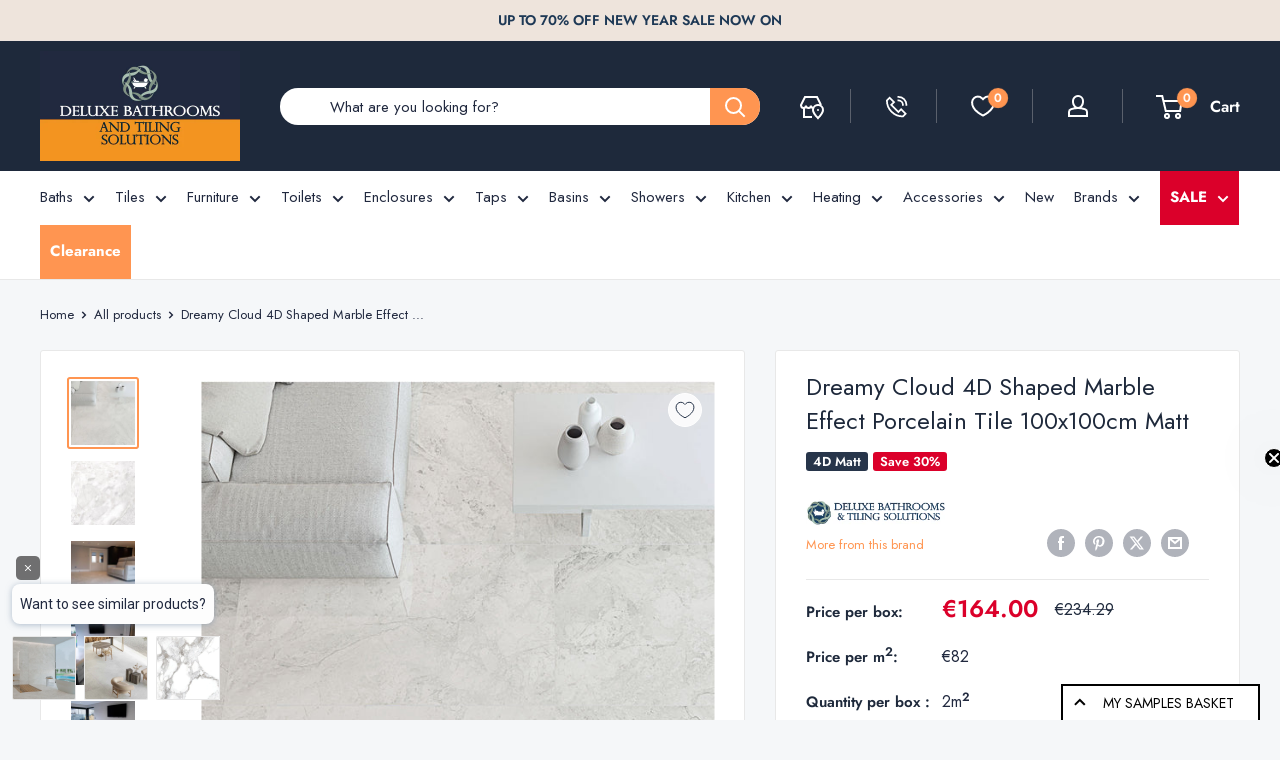

--- FILE ---
content_type: text/html; charset=utf-8
request_url: https://deluxebathrooms.ie/products/dreamy-cloud-shaped-matt-white-marble-tile-100-x-100cm
body_size: 73676
content:
<!doctype html>

<html class="no-js" lang="en">
  <head>
	<script src="//deluxebathrooms.ie/cdn/shop/files/pandectes-rules.js?v=5359475644099926866"></script>
	
    <link rel="alternate" href="https://deluxebathrooms.ie/products/dreamy-cloud-shaped-matt-white-marble-tile-100-x-100cm" hreflang="en-IE" />
    
    
    <link rel="alternate" href="https://deluxebathrooms.co.uk/products/dreamy-cloud-shaped-matt-white-marble-tile-100-x-100cm" hreflang="en-GB">

    <meta charset="utf-8">
    <meta name="viewport" content="width=device-width, initial-scale=1.0, height=device-height, minimum-scale=1.0, maximum-scale=1.0">
    <meta name="theme-color" content="#ff9551">
    <meta name="p:domain_verify" content="5c0730b0223259f59e38bc77a55b1125"/><title>
Dreamy Cloud 4D Shaped Marble Effect Porcelain Tile 100x100cm Matt</title><meta name="description" content="Dreamy Cloud 4D Shaped Marble Effect Porcelain Tile Matt 100 x 100cm Dreaming of flying and experiencing true freedom. Through the sensations that we experience in our dreams, we can relax, disconnect from life and live out our innermost desires. In the home, we seek to create living spaces that offer restful tranquill"><link rel="canonical" href="https://deluxebathrooms.ie/products/dreamy-cloud-shaped-matt-white-marble-tile-100-x-100cm"><link rel="shortcut icon" href="//deluxebathrooms.ie/cdn/shop/files/deluxe-bathrooms-logo-icon-with-silhuette_563eb50d-ca74-41f1-9ec2-f7a9c69fc76a_96x96.png?v=1704976634" type="image/png"><link rel="preload" as="style" href="//deluxebathrooms.ie/cdn/shop/t/62/assets/theme.css?v=146925337541380219291744291986">
    <link rel="preload" as="script" href="//deluxebathrooms.ie/cdn/shop/t/62/assets/theme.js?v=80571001719936992171744618895">
    <link rel="preconnect" href="https://cdn.shopify.com">
    <link rel="preconnect" href="https://fonts.shopifycdn.com">
    

    <meta property="og:type" content="product">
  <meta property="og:title" content="Dreamy Cloud 4D Shaped Marble Effect Porcelain Tile 100x100cm Matt"><meta property="og:image" content="http://deluxebathrooms.ie/cdn/shop/products/museum-dreamy-cloud-shaped-tile-1x1m-roomset.jpg?v=1746016159">
    <meta property="og:image:secure_url" content="https://deluxebathrooms.ie/cdn/shop/products/museum-dreamy-cloud-shaped-tile-1x1m-roomset.jpg?v=1746016159">
    <meta property="og:image:width" content="1200">
    <meta property="og:image:height" content="1200"><meta property="product:price:amount" content="164.00">
  <meta property="product:price:currency" content="EUR"><meta property="og:description" content="Dreamy Cloud 4D Shaped Marble Effect Porcelain Tile Matt 100 x 100cm Dreaming of flying and experiencing true freedom. Through the sensations that we experience in our dreams, we can relax, disconnect from life and live out our innermost desires. In the home, we seek to create living spaces that offer restful tranquill"><meta property="og:url" content="https://deluxebathrooms.ie/products/dreamy-cloud-shaped-matt-white-marble-tile-100-x-100cm">
<meta property="og:site_name" content="Deluxe Bathrooms"><meta name="twitter:card" content="summary"><meta name="twitter:title" content="Dreamy Cloud 4D Shaped Marble Effect Porcelain Tile 100x100cm Matt">
  <meta name="twitter:description" content="Dreamy Cloud 4D Shaped Marble Effect Porcelain Tile Matt 100 x 100cm Dreaming of flying and experiencing true freedom. Through the sensations that we experience in our dreams, we can relax, disconnect from life and live out our innermost desires. In the home, we seek to create living spaces that offer restful tranquillity, where the textures and colours reflect our most exclusive, sophisticated persona. On this occasion, Cloud represents white’s dazzling purity, intermixed with stone conglomerates for an added sense of depth through its rich veined pattern. The tile is available in a shaped finish. The Dreamy Cloud tile creates the perfect match with the Dreamy Road tile. 4D SHAPED Smooth texture, graphic perfectly coordinated with the relief. The new SHAPED technology combines digital and traditional techniques that allows us to coordinate the graphics with the relief, to achieve volume">
  <meta name="twitter:image" content="https://deluxebathrooms.ie/cdn/shop/products/museum-dreamy-cloud-shaped-tile-1x1m-roomset_600x600_crop_center.jpg?v=1746016159">
    <link rel="preload" href="//deluxebathrooms.ie/cdn/fonts/jost/jost_n4.d47a1b6347ce4a4c9f437608011273009d91f2b7.woff2" as="font" type="font/woff2" crossorigin><link rel="preload" href="//deluxebathrooms.ie/cdn/fonts/jost/jost_n4.d47a1b6347ce4a4c9f437608011273009d91f2b7.woff2" as="font" type="font/woff2" crossorigin><style>
  @font-face {
  font-family: Jost;
  font-weight: 400;
  font-style: normal;
  font-display: swap;
  src: url("//deluxebathrooms.ie/cdn/fonts/jost/jost_n4.d47a1b6347ce4a4c9f437608011273009d91f2b7.woff2") format("woff2"),
       url("//deluxebathrooms.ie/cdn/fonts/jost/jost_n4.791c46290e672b3f85c3d1c651ef2efa3819eadd.woff") format("woff");
}

  @font-face {
  font-family: Jost;
  font-weight: 400;
  font-style: normal;
  font-display: swap;
  src: url("//deluxebathrooms.ie/cdn/fonts/jost/jost_n4.d47a1b6347ce4a4c9f437608011273009d91f2b7.woff2") format("woff2"),
       url("//deluxebathrooms.ie/cdn/fonts/jost/jost_n4.791c46290e672b3f85c3d1c651ef2efa3819eadd.woff") format("woff");
}

@font-face {
  font-family: Jost;
  font-weight: 600;
  font-style: normal;
  font-display: swap;
  src: url("//deluxebathrooms.ie/cdn/fonts/jost/jost_n6.ec1178db7a7515114a2d84e3dd680832b7af8b99.woff2") format("woff2"),
       url("//deluxebathrooms.ie/cdn/fonts/jost/jost_n6.b1178bb6bdd3979fef38e103a3816f6980aeaff9.woff") format("woff");
}

@font-face {
  font-family: Jost;
  font-weight: 400;
  font-style: italic;
  font-display: swap;
  src: url("//deluxebathrooms.ie/cdn/fonts/jost/jost_i4.b690098389649750ada222b9763d55796c5283a5.woff2") format("woff2"),
       url("//deluxebathrooms.ie/cdn/fonts/jost/jost_i4.fd766415a47e50b9e391ae7ec04e2ae25e7e28b0.woff") format("woff");
}


  @font-face {
  font-family: Jost;
  font-weight: 700;
  font-style: normal;
  font-display: swap;
  src: url("//deluxebathrooms.ie/cdn/fonts/jost/jost_n7.921dc18c13fa0b0c94c5e2517ffe06139c3615a3.woff2") format("woff2"),
       url("//deluxebathrooms.ie/cdn/fonts/jost/jost_n7.cbfc16c98c1e195f46c536e775e4e959c5f2f22b.woff") format("woff");
}

  @font-face {
  font-family: Jost;
  font-weight: 400;
  font-style: italic;
  font-display: swap;
  src: url("//deluxebathrooms.ie/cdn/fonts/jost/jost_i4.b690098389649750ada222b9763d55796c5283a5.woff2") format("woff2"),
       url("//deluxebathrooms.ie/cdn/fonts/jost/jost_i4.fd766415a47e50b9e391ae7ec04e2ae25e7e28b0.woff") format("woff");
}

  @font-face {
  font-family: Jost;
  font-weight: 700;
  font-style: italic;
  font-display: swap;
  src: url("//deluxebathrooms.ie/cdn/fonts/jost/jost_i7.d8201b854e41e19d7ed9b1a31fe4fe71deea6d3f.woff2") format("woff2"),
       url("//deluxebathrooms.ie/cdn/fonts/jost/jost_i7.eae515c34e26b6c853efddc3fc0c552e0de63757.woff") format("woff");
}


  :root {
    --default-text-font-size : 15px;
    --base-text-font-size    : 15px;
    --heading-font-family    : Jost, sans-serif;
    --heading-font-weight    : 400;
    --heading-font-style     : normal;
    --text-font-family       : Jost, sans-serif;
    --text-font-weight       : 400;
    --text-font-style        : normal;
    --text-font-bolder-weight: 600;
    --text-link-decoration   : underline;

    --text-color               : #21293f;
    --text-color-rgb           : 33, 41, 63;
    --heading-color            : #1e293b;
    --border-color             : #e8e8e8;
    --border-color-rgb         : 232, 232, 232;
    --form-border-color        : #dbdbdb;
    --accent-color             : #ff9551;
    --accent-color-rgb         : 255, 149, 81;
    --link-color               : #e15c06;
    --link-color-hover         : #963e04;
    --background               : #f5f7f9;
    --secondary-background     : #ffffff;
    --secondary-background-rgb : 255, 255, 255;
    --accent-background        : rgba(255, 149, 81, 0.08);

    --input-background: #ffffff;

    --error-color       : #f71b1b;
    --error-background  : rgba(247, 27, 27, 0.07);
    --success-color     : #289d47;
    --success-background: rgba(40, 157, 71, 0.11);

    --primary-button-background      : #27354a;
    --primary-button-background-rgb  : 39, 53, 74;
    --primary-button-text-color      : #ffffff;
    --secondary-button-background    : #d6e2d5;
    --secondary-button-background-rgb: 214, 226, 213;
    --secondary-button-text-color    : #21293f;

    --header-background      : #1e293b;
    --header-text-color      : #ffffff;
    --header-light-text-color: #e9e2dd;
    --header-border-color    : rgba(233, 226, 221, 0.3);
    --header-accent-color    : #ff9551;

    --footer-background-color:    #21293f;
    --footer-heading-text-color:  #ffffff;
    --footer-body-text-color:     #d3d3d3;
    --footer-body-text-color-rgb: 211, 211, 211;
    --footer-accent-color:        #ff9551;
    --footer-accent-color-rgb:    255, 149, 81;
    --footer-border:              none;
    
    --flickity-arrow-color: #b5b5b5;--product-on-sale-accent           : #db002a;
    --product-on-sale-accent-rgb       : 219, 0, 42;
    --product-on-sale-color            : #ffffff;
    --product-in-stock-color           : #289d47;
    --product-low-stock-color          : #289d47;
    --product-sold-out-color           : #d1d1d4;
    --product-custom-label-1-background: #27354a;
    --product-custom-label-1-color     : #ffffff;
    --product-custom-label-2-background: #db002a;
    --product-custom-label-2-color     : #ffffff;
    --product-review-star-color        : #ffbd00;

    --mobile-container-gutter : 20px;
    --desktop-container-gutter: 40px;

    /* Shopify related variables */
    --payment-terms-background-color: #f5f7f9;
  }
</style>

<script>
  // IE11 does not have support for CSS variables, so we have to polyfill them
  if (!(((window || {}).CSS || {}).supports && window.CSS.supports('(--a: 0)'))) {
    const script = document.createElement('script');
    script.type = 'text/javascript';
    script.src = 'https://cdn.jsdelivr.net/npm/css-vars-ponyfill@2';
    script.onload = function() {
      cssVars({});
    };

    document.getElementsByTagName('head')[0].appendChild(script);
  }
</script>


    <script>window.performance && window.performance.mark && window.performance.mark('shopify.content_for_header.start');</script><meta id="shopify-digital-wallet" name="shopify-digital-wallet" content="/28114518121/digital_wallets/dialog">
<meta name="shopify-checkout-api-token" content="3b601f2b51a0d67ba11ea73c8257fcd1">
<meta id="in-context-paypal-metadata" data-shop-id="28114518121" data-venmo-supported="false" data-environment="production" data-locale="en_US" data-paypal-v4="true" data-currency="EUR">
<link rel="alternate" type="application/json+oembed" href="https://deluxebathrooms.ie/products/dreamy-cloud-shaped-matt-white-marble-tile-100-x-100cm.oembed">
<script async="async" src="/checkouts/internal/preloads.js?locale=en-IE"></script>
<link rel="preconnect" href="https://shop.app" crossorigin="anonymous">
<script async="async" src="https://shop.app/checkouts/internal/preloads.js?locale=en-IE&shop_id=28114518121" crossorigin="anonymous"></script>
<script id="apple-pay-shop-capabilities" type="application/json">{"shopId":28114518121,"countryCode":"IE","currencyCode":"EUR","merchantCapabilities":["supports3DS"],"merchantId":"gid:\/\/shopify\/Shop\/28114518121","merchantName":"Deluxe Bathrooms","requiredBillingContactFields":["postalAddress","email","phone"],"requiredShippingContactFields":["postalAddress","email","phone"],"shippingType":"shipping","supportedNetworks":["visa","maestro","masterCard"],"total":{"type":"pending","label":"Deluxe Bathrooms","amount":"1.00"},"shopifyPaymentsEnabled":true,"supportsSubscriptions":true}</script>
<script id="shopify-features" type="application/json">{"accessToken":"3b601f2b51a0d67ba11ea73c8257fcd1","betas":["rich-media-storefront-analytics"],"domain":"deluxebathrooms.ie","predictiveSearch":true,"shopId":28114518121,"locale":"en"}</script>
<script>var Shopify = Shopify || {};
Shopify.shop = "deluxe-bathrooms-tiles.myshopify.com";
Shopify.locale = "en";
Shopify.currency = {"active":"EUR","rate":"1.0"};
Shopify.country = "IE";
Shopify.theme = {"name":"deluxe-bathrooms-ie\/production-rebuy-copy","id":179210977625,"schema_name":"Warehouse","schema_version":"4.4.1","theme_store_id":null,"role":"main"};
Shopify.theme.handle = "null";
Shopify.theme.style = {"id":null,"handle":null};
Shopify.cdnHost = "deluxebathrooms.ie/cdn";
Shopify.routes = Shopify.routes || {};
Shopify.routes.root = "/";</script>
<script type="module">!function(o){(o.Shopify=o.Shopify||{}).modules=!0}(window);</script>
<script>!function(o){function n(){var o=[];function n(){o.push(Array.prototype.slice.apply(arguments))}return n.q=o,n}var t=o.Shopify=o.Shopify||{};t.loadFeatures=n(),t.autoloadFeatures=n()}(window);</script>
<script>
  window.ShopifyPay = window.ShopifyPay || {};
  window.ShopifyPay.apiHost = "shop.app\/pay";
  window.ShopifyPay.redirectState = null;
</script>
<script id="shop-js-analytics" type="application/json">{"pageType":"product"}</script>
<script defer="defer" async type="module" src="//deluxebathrooms.ie/cdn/shopifycloud/shop-js/modules/v2/client.init-shop-cart-sync_BdyHc3Nr.en.esm.js"></script>
<script defer="defer" async type="module" src="//deluxebathrooms.ie/cdn/shopifycloud/shop-js/modules/v2/chunk.common_Daul8nwZ.esm.js"></script>
<script type="module">
  await import("//deluxebathrooms.ie/cdn/shopifycloud/shop-js/modules/v2/client.init-shop-cart-sync_BdyHc3Nr.en.esm.js");
await import("//deluxebathrooms.ie/cdn/shopifycloud/shop-js/modules/v2/chunk.common_Daul8nwZ.esm.js");

  window.Shopify.SignInWithShop?.initShopCartSync?.({"fedCMEnabled":true,"windoidEnabled":true});

</script>
<script>
  window.Shopify = window.Shopify || {};
  if (!window.Shopify.featureAssets) window.Shopify.featureAssets = {};
  window.Shopify.featureAssets['shop-js'] = {"shop-cart-sync":["modules/v2/client.shop-cart-sync_QYOiDySF.en.esm.js","modules/v2/chunk.common_Daul8nwZ.esm.js"],"init-fed-cm":["modules/v2/client.init-fed-cm_DchLp9rc.en.esm.js","modules/v2/chunk.common_Daul8nwZ.esm.js"],"shop-button":["modules/v2/client.shop-button_OV7bAJc5.en.esm.js","modules/v2/chunk.common_Daul8nwZ.esm.js"],"init-windoid":["modules/v2/client.init-windoid_DwxFKQ8e.en.esm.js","modules/v2/chunk.common_Daul8nwZ.esm.js"],"shop-cash-offers":["modules/v2/client.shop-cash-offers_DWtL6Bq3.en.esm.js","modules/v2/chunk.common_Daul8nwZ.esm.js","modules/v2/chunk.modal_CQq8HTM6.esm.js"],"shop-toast-manager":["modules/v2/client.shop-toast-manager_CX9r1SjA.en.esm.js","modules/v2/chunk.common_Daul8nwZ.esm.js"],"init-shop-email-lookup-coordinator":["modules/v2/client.init-shop-email-lookup-coordinator_UhKnw74l.en.esm.js","modules/v2/chunk.common_Daul8nwZ.esm.js"],"pay-button":["modules/v2/client.pay-button_DzxNnLDY.en.esm.js","modules/v2/chunk.common_Daul8nwZ.esm.js"],"avatar":["modules/v2/client.avatar_BTnouDA3.en.esm.js"],"init-shop-cart-sync":["modules/v2/client.init-shop-cart-sync_BdyHc3Nr.en.esm.js","modules/v2/chunk.common_Daul8nwZ.esm.js"],"shop-login-button":["modules/v2/client.shop-login-button_D8B466_1.en.esm.js","modules/v2/chunk.common_Daul8nwZ.esm.js","modules/v2/chunk.modal_CQq8HTM6.esm.js"],"init-customer-accounts-sign-up":["modules/v2/client.init-customer-accounts-sign-up_C8fpPm4i.en.esm.js","modules/v2/client.shop-login-button_D8B466_1.en.esm.js","modules/v2/chunk.common_Daul8nwZ.esm.js","modules/v2/chunk.modal_CQq8HTM6.esm.js"],"init-shop-for-new-customer-accounts":["modules/v2/client.init-shop-for-new-customer-accounts_CVTO0Ztu.en.esm.js","modules/v2/client.shop-login-button_D8B466_1.en.esm.js","modules/v2/chunk.common_Daul8nwZ.esm.js","modules/v2/chunk.modal_CQq8HTM6.esm.js"],"init-customer-accounts":["modules/v2/client.init-customer-accounts_dRgKMfrE.en.esm.js","modules/v2/client.shop-login-button_D8B466_1.en.esm.js","modules/v2/chunk.common_Daul8nwZ.esm.js","modules/v2/chunk.modal_CQq8HTM6.esm.js"],"shop-follow-button":["modules/v2/client.shop-follow-button_CkZpjEct.en.esm.js","modules/v2/chunk.common_Daul8nwZ.esm.js","modules/v2/chunk.modal_CQq8HTM6.esm.js"],"lead-capture":["modules/v2/client.lead-capture_BntHBhfp.en.esm.js","modules/v2/chunk.common_Daul8nwZ.esm.js","modules/v2/chunk.modal_CQq8HTM6.esm.js"],"checkout-modal":["modules/v2/client.checkout-modal_CfxcYbTm.en.esm.js","modules/v2/chunk.common_Daul8nwZ.esm.js","modules/v2/chunk.modal_CQq8HTM6.esm.js"],"shop-login":["modules/v2/client.shop-login_Da4GZ2H6.en.esm.js","modules/v2/chunk.common_Daul8nwZ.esm.js","modules/v2/chunk.modal_CQq8HTM6.esm.js"],"payment-terms":["modules/v2/client.payment-terms_MV4M3zvL.en.esm.js","modules/v2/chunk.common_Daul8nwZ.esm.js","modules/v2/chunk.modal_CQq8HTM6.esm.js"]};
</script>
<script>(function() {
  var isLoaded = false;
  function asyncLoad() {
    if (isLoaded) return;
    isLoaded = true;
    var urls = ["https:\/\/product-samples.herokuapp.com\/complied\/main.min.js?shop=deluxe-bathrooms-tiles.myshopify.com","https:\/\/ecommplugins-scripts.trustpilot.com\/v2.1\/js\/header.min.js?settings=eyJrZXkiOiJEQklHV01IeTJOOER4eGZxIiwicyI6Im5vbmUifQ==\u0026v=2.5\u0026shop=deluxe-bathrooms-tiles.myshopify.com","https:\/\/ecommplugins-scripts.trustpilot.com\/v2.1\/js\/success.min.js?settings=eyJrZXkiOiJEQklHV01IeTJOOER4eGZxIiwicyI6Im5vbmUiLCJ0IjpbIm9yZGVycy9mdWxmaWxsZWQiXSwidiI6IiIsImEiOiIifQ==\u0026shop=deluxe-bathrooms-tiles.myshopify.com","https:\/\/ecommplugins-trustboxsettings.trustpilot.com\/deluxe-bathrooms-tiles.myshopify.com.js?settings=1758547218190\u0026shop=deluxe-bathrooms-tiles.myshopify.com","https:\/\/widget.trustpilot.com\/bootstrap\/v5\/tp.widget.sync.bootstrap.min.js?shop=deluxe-bathrooms-tiles.myshopify.com"];
    for (var i = 0; i < urls.length; i++) {
      var s = document.createElement('script');
      s.type = 'text/javascript';
      s.async = true;
      s.src = urls[i];
      var x = document.getElementsByTagName('script')[0];
      x.parentNode.insertBefore(s, x);
    }
  };
  if(window.attachEvent) {
    window.attachEvent('onload', asyncLoad);
  } else {
    window.addEventListener('load', asyncLoad, false);
  }
})();</script>
<script id="__st">var __st={"a":28114518121,"offset":0,"reqid":"494f3840-6971-4169-96dc-1ff9025a64c9-1769009228","pageurl":"deluxebathrooms.ie\/products\/dreamy-cloud-shaped-matt-white-marble-tile-100-x-100cm","u":"6c23ef545789","p":"product","rtyp":"product","rid":4825746571369};</script>
<script>window.ShopifyPaypalV4VisibilityTracking = true;</script>
<script id="captcha-bootstrap">!function(){'use strict';const t='contact',e='account',n='new_comment',o=[[t,t],['blogs',n],['comments',n],[t,'customer']],c=[[e,'customer_login'],[e,'guest_login'],[e,'recover_customer_password'],[e,'create_customer']],r=t=>t.map((([t,e])=>`form[action*='/${t}']:not([data-nocaptcha='true']) input[name='form_type'][value='${e}']`)).join(','),a=t=>()=>t?[...document.querySelectorAll(t)].map((t=>t.form)):[];function s(){const t=[...o],e=r(t);return a(e)}const i='password',u='form_key',d=['recaptcha-v3-token','g-recaptcha-response','h-captcha-response',i],f=()=>{try{return window.sessionStorage}catch{return}},m='__shopify_v',_=t=>t.elements[u];function p(t,e,n=!1){try{const o=window.sessionStorage,c=JSON.parse(o.getItem(e)),{data:r}=function(t){const{data:e,action:n}=t;return t[m]||n?{data:e,action:n}:{data:t,action:n}}(c);for(const[e,n]of Object.entries(r))t.elements[e]&&(t.elements[e].value=n);n&&o.removeItem(e)}catch(o){console.error('form repopulation failed',{error:o})}}const l='form_type',E='cptcha';function T(t){t.dataset[E]=!0}const w=window,h=w.document,L='Shopify',v='ce_forms',y='captcha';let A=!1;((t,e)=>{const n=(g='f06e6c50-85a8-45c8-87d0-21a2b65856fe',I='https://cdn.shopify.com/shopifycloud/storefront-forms-hcaptcha/ce_storefront_forms_captcha_hcaptcha.v1.5.2.iife.js',D={infoText:'Protected by hCaptcha',privacyText:'Privacy',termsText:'Terms'},(t,e,n)=>{const o=w[L][v],c=o.bindForm;if(c)return c(t,g,e,D).then(n);var r;o.q.push([[t,g,e,D],n]),r=I,A||(h.body.append(Object.assign(h.createElement('script'),{id:'captcha-provider',async:!0,src:r})),A=!0)});var g,I,D;w[L]=w[L]||{},w[L][v]=w[L][v]||{},w[L][v].q=[],w[L][y]=w[L][y]||{},w[L][y].protect=function(t,e){n(t,void 0,e),T(t)},Object.freeze(w[L][y]),function(t,e,n,w,h,L){const[v,y,A,g]=function(t,e,n){const i=e?o:[],u=t?c:[],d=[...i,...u],f=r(d),m=r(i),_=r(d.filter((([t,e])=>n.includes(e))));return[a(f),a(m),a(_),s()]}(w,h,L),I=t=>{const e=t.target;return e instanceof HTMLFormElement?e:e&&e.form},D=t=>v().includes(t);t.addEventListener('submit',(t=>{const e=I(t);if(!e)return;const n=D(e)&&!e.dataset.hcaptchaBound&&!e.dataset.recaptchaBound,o=_(e),c=g().includes(e)&&(!o||!o.value);(n||c)&&t.preventDefault(),c&&!n&&(function(t){try{if(!f())return;!function(t){const e=f();if(!e)return;const n=_(t);if(!n)return;const o=n.value;o&&e.removeItem(o)}(t);const e=Array.from(Array(32),(()=>Math.random().toString(36)[2])).join('');!function(t,e){_(t)||t.append(Object.assign(document.createElement('input'),{type:'hidden',name:u})),t.elements[u].value=e}(t,e),function(t,e){const n=f();if(!n)return;const o=[...t.querySelectorAll(`input[type='${i}']`)].map((({name:t})=>t)),c=[...d,...o],r={};for(const[a,s]of new FormData(t).entries())c.includes(a)||(r[a]=s);n.setItem(e,JSON.stringify({[m]:1,action:t.action,data:r}))}(t,e)}catch(e){console.error('failed to persist form',e)}}(e),e.submit())}));const S=(t,e)=>{t&&!t.dataset[E]&&(n(t,e.some((e=>e===t))),T(t))};for(const o of['focusin','change'])t.addEventListener(o,(t=>{const e=I(t);D(e)&&S(e,y())}));const B=e.get('form_key'),M=e.get(l),P=B&&M;t.addEventListener('DOMContentLoaded',(()=>{const t=y();if(P)for(const e of t)e.elements[l].value===M&&p(e,B);[...new Set([...A(),...v().filter((t=>'true'===t.dataset.shopifyCaptcha))])].forEach((e=>S(e,t)))}))}(h,new URLSearchParams(w.location.search),n,t,e,['guest_login'])})(!0,!0)}();</script>
<script integrity="sha256-4kQ18oKyAcykRKYeNunJcIwy7WH5gtpwJnB7kiuLZ1E=" data-source-attribution="shopify.loadfeatures" defer="defer" src="//deluxebathrooms.ie/cdn/shopifycloud/storefront/assets/storefront/load_feature-a0a9edcb.js" crossorigin="anonymous"></script>
<script crossorigin="anonymous" defer="defer" src="//deluxebathrooms.ie/cdn/shopifycloud/storefront/assets/shopify_pay/storefront-65b4c6d7.js?v=20250812"></script>
<script data-source-attribution="shopify.dynamic_checkout.dynamic.init">var Shopify=Shopify||{};Shopify.PaymentButton=Shopify.PaymentButton||{isStorefrontPortableWallets:!0,init:function(){window.Shopify.PaymentButton.init=function(){};var t=document.createElement("script");t.src="https://deluxebathrooms.ie/cdn/shopifycloud/portable-wallets/latest/portable-wallets.en.js",t.type="module",document.head.appendChild(t)}};
</script>
<script data-source-attribution="shopify.dynamic_checkout.buyer_consent">
  function portableWalletsHideBuyerConsent(e){var t=document.getElementById("shopify-buyer-consent"),n=document.getElementById("shopify-subscription-policy-button");t&&n&&(t.classList.add("hidden"),t.setAttribute("aria-hidden","true"),n.removeEventListener("click",e))}function portableWalletsShowBuyerConsent(e){var t=document.getElementById("shopify-buyer-consent"),n=document.getElementById("shopify-subscription-policy-button");t&&n&&(t.classList.remove("hidden"),t.removeAttribute("aria-hidden"),n.addEventListener("click",e))}window.Shopify?.PaymentButton&&(window.Shopify.PaymentButton.hideBuyerConsent=portableWalletsHideBuyerConsent,window.Shopify.PaymentButton.showBuyerConsent=portableWalletsShowBuyerConsent);
</script>
<script data-source-attribution="shopify.dynamic_checkout.cart.bootstrap">document.addEventListener("DOMContentLoaded",(function(){function t(){return document.querySelector("shopify-accelerated-checkout-cart, shopify-accelerated-checkout")}if(t())Shopify.PaymentButton.init();else{new MutationObserver((function(e,n){t()&&(Shopify.PaymentButton.init(),n.disconnect())})).observe(document.body,{childList:!0,subtree:!0})}}));
</script>
<link id="shopify-accelerated-checkout-styles" rel="stylesheet" media="screen" href="https://deluxebathrooms.ie/cdn/shopifycloud/portable-wallets/latest/accelerated-checkout-backwards-compat.css" crossorigin="anonymous">
<style id="shopify-accelerated-checkout-cart">
        #shopify-buyer-consent {
  margin-top: 1em;
  display: inline-block;
  width: 100%;
}

#shopify-buyer-consent.hidden {
  display: none;
}

#shopify-subscription-policy-button {
  background: none;
  border: none;
  padding: 0;
  text-decoration: underline;
  font-size: inherit;
  cursor: pointer;
}

#shopify-subscription-policy-button::before {
  box-shadow: none;
}

      </style>

<script>window.performance && window.performance.mark && window.performance.mark('shopify.content_for_header.end');</script>

    <link rel="stylesheet" href="//deluxebathrooms.ie/cdn/shop/t/62/assets/theme.css?v=146925337541380219291744291986">
    <link rel="stylesheet" href="//deluxebathrooms.ie/cdn/shop/t/62/assets/custom.css?v=76934551102528681671768826048">
    
    <script type="text/javascript" src="https://app.prommt.com/sdk/prommt.min.js"></script>
    <link rel="stylesheet" type="text/css" href="https://app.prommt.com/sdk/prommt.min.css">

    
  <script type="application/ld+json">
  {
    "@context": "https://schema.org",
    "@type": "Product",
    "productID": 4825746571369,
    "offers": [{
          "@type": "Offer",
          "name": "Default Title",
          "availability":"https://schema.org/InStock",
          "price": 164.0,
          "priceCurrency": "EUR",
          "priceValidUntil": "2026-01-31","sku": "MU-29790",
          "url": "/products/dreamy-cloud-shaped-matt-white-marble-tile-100-x-100cm?variant=32915507806313"
        }
],"brand": {
      "@type": "Brand",
      "name": "Deluxe Bathrooms"
    },
    "name": "Dreamy Cloud 4D Shaped Marble Effect Porcelain Tile 100x100cm Matt",
    "description": "Dreamy Cloud 4D Shaped Marble Effect Porcelain Tile Matt 100 x 100cm\nDreaming of flying and experiencing true freedom. Through the sensations that we experience in our dreams, we can relax, disconnect from life and live out our innermost desires. In the home, we seek to create living spaces that offer restful tranquillity, where the textures and colours reflect our most exclusive, sophisticated persona. On this occasion, Cloud represents white’s dazzling purity, intermixed with stone conglomerates for an added sense of depth through its rich veined pattern.\nThe tile is available in a shaped finish.\nThe Dreamy Cloud tile creates the perfect match with the Dreamy Road tile.\n\n\n\n\n\n4D SHAPED\nSmooth texture, graphic perfectly coordinated with the relief.\nThe new SHAPED technology combines digital and traditional techniques that allows us to coordinate the graphics with the relief, to achieve volume on the surface and an extra soft texture that reproduces the natural stone in all its senses.\n\n\n\n\n***Sold by box***\nTile Specification\n\n\n\nTile Collection\nDreamy\n\n\nColour\nCloud \/ Grey\n\n\nMaterial\nPorcelain\n\n\nFinish\n4D Shaped Matt\n\n\nSize (cm \/ in)\n100 x 100cm \/  39 3\/8 x 39 3\/8in\n\n\nThickness (mm \/ in)\n8mm \/ 0.35in\n\n\nPlacement\nIndoor\n\n\nSuitability\nWall, Floor, Bathroom, Kitchen, Hallway\n\n\nRectified\nYes\n\n\nN° of Tiles per Box\n2 Tiles\n\n\nSquare Metre (m2) per Tile\n1m2\n\n\n\nSquare Metre (m2) per Box\n2m2\n\n\n\n",
    "category": "Tiles Floor",
    "url": "/products/dreamy-cloud-shaped-matt-white-marble-tile-100-x-100cm",
    "sku": "MU-29790",
    "image": {
      "@type": "ImageObject",
      "url": "https://deluxebathrooms.ie/cdn/shop/products/museum-dreamy-cloud-shaped-tile-1x1m-roomset.jpg?v=1746016159&width=1024",
      "image": "https://deluxebathrooms.ie/cdn/shop/products/museum-dreamy-cloud-shaped-tile-1x1m-roomset.jpg?v=1746016159&width=1024",
      "name": "Dreamy Cloud 4D Shaped Matt White Marble Tile 100 x 100cm",
      "width": "1024",
      "height": "1024"
    }
  }
  </script>





  <script type="application/ld+json">
  {
    "@context": "https://schema.org",
    "@type": "BreadcrumbList",
  "itemListElement": [{
      "@type": "ListItem",
      "position": 1,
      "name": "Home",
      "item": "https://deluxebathrooms.ie"
    },{
          "@type": "ListItem",
          "position": 2,
          "name": "Dreamy Cloud 4D Shaped Marble Effect Porcelain Tile 100x100cm Matt",
          "item": "https://deluxebathrooms.ie/products/dreamy-cloud-shaped-matt-white-marble-tile-100-x-100cm"
        }]
  }
  </script>


    <!-- Rebuy smart search -->
    <script>
      document.addEventListener('rebuy:smartsearch.quickview.ready', (event) => {
        console.log(event.detail.smartSearchQuickView, "Quickview ready");
        const searchIcon = document.querySelector('.search-bar__submit');
        searchIcon.addEventListener('click', () => {
          document.querySelector('#searchInput').dispatchEvent(new KeyboardEvent('keydown', {'key': 'Enter'}));
        });
        const searchInput = document.querySelector('#searchInput');
        if (!searchInput) return;
        searchInput.setAttribute("autocomplete", "off");
        searchInput.addEventListener("input", (e) => {
          if (e.target.value.length >= 4) {
            const matchingProductContainer = document.querySelector(".rebuy-quick-view-dropdown__results");
          if (!matchingProductContainer) {
            console.error("No Matching Product Container found");
            return;
          }
          matchingProductContainer.style.position = "relative";
          const link = document.createElement("a");
            link.href = `/search?q=${e.target.value}`;
            link.textContent = "View all results";
            link.classList.add("search-link");
            link.setAttribute("aria-label", "View all results for " + e.target.value);
            link.style.position = "absolute";
            link.style.top = "-2px";
            link.style.right = "0";
          const searchLink = matchingProductContainer.querySelector(".search-link");
            if (searchLink) {
                searchLink.remove();
            }

            matchingProductContainer.appendChild(link);

          } else {
            const matchingProductContainer = document.querySelector(".rebuy-quick-view-dropdown__results");
            if (!matchingProductContainer) return;
            const searchLink = matchingProductContainer.querySelector(".search-link");
            if (searchLink) {
                searchLink.remove();
            }
          }
      });
      const searchSuggestions = document.querySelectorAll(".rebuy-quick-view__list-item.rebuy-quick-view__search-term-section-list-term");
      searchSuggestions.forEach(suggestion => {
        suggestion.addEventListener("click", (e) => {
          searchInput.value = e.target.textContent.replace(/^\s+|\s+$/g, "");
          searchInput.dispatchEvent(new Event("input"));
        });
      });
    });
    </script>
    <script>
      // This allows to expose several variables to the global scope, to be used in scripts
      window.theme = {
        pageType: "product",
        cartCount: 0,
        moneyFormat: "€{{amount}}",
        moneyWithCurrencyFormat: "€{{amount}}",
        currencyCodeEnabled: false,
        showDiscount: true,
        discountMode: "percentage",
        cartType: "message"
      };

      window.routes = {
        rootUrl: "\/",
        rootUrlWithoutSlash: '',
        cartUrl: "\/cart",
        cartAddUrl: "\/cart\/add",
        cartChangeUrl: "\/cart\/change",
        searchUrl: "\/search",
        productRecommendationsUrl: "\/recommendations\/products"
      };

      window.languages = {
        productRegularPrice: "Regular price",
        productSalePrice: "Sale price",
        collectionOnSaleLabel: "Save {{savings}}",
        productFormUnavailable: "Unavailable",
        productFormAddToCart: "Add to cart",
        productFormPreOrder: "Pre-order",
        productFormSoldOut: "Out of stock",
        productAdded: "Product has been added to your cart",
        productAddedShort: "Added!",
        shippingEstimatorNoResults: "No shipping could be found for your address.",
        shippingEstimatorOneResult: "There is one shipping rate for your address:",
        shippingEstimatorMultipleResults: "There are {{count}} shipping rates for your address:",
        shippingEstimatorErrors: "There are some errors:"
      };

      document.documentElement.className = document.documentElement.className.replace('no-js', 'js');
    </script><script src="//deluxebathrooms.ie/cdn/shop/t/62/assets/theme.js?v=80571001719936992171744618895" defer></script>
    <script src="//deluxebathrooms.ie/cdn/shop/t/62/assets/custom.js?v=102476495355921946141740129886" defer></script><script>
        (function () {
          window.onpageshow = function() {
            // We force re-freshing the cart content onpageshow, as most browsers will serve a cache copy when hitting the
            // back button, which cause staled data
            document.documentElement.dispatchEvent(new CustomEvent('cart:refresh', {
              bubbles: true,
              detail: {scrollToTop: false}
            }));
          };
        })();
      </script><script>
    document.addEventListener('DOMContentLoaded', () => {
    var sbid = '7npvpcf5vIugnDqX2Gnr';
    var t = document.createElement("shopbox-app-v2"),
      s = document.createElement("script");
    t.setAttribute('cid', sbid); s.type = "text/javascript";
    s.async = !0; s.src = "https://widget.shopbox.ai/js/app.js";
    document.getElementsByTagName("body")[0].append(t);
    document.getElementsByTagName("head")[0].append(s);
  })
  </script>
  <script async src="https://grid.shopbox.ai/sbgrid.min.js"></script>
  <!-- End shopbox --><script>
    
    
    
    
    var gsf_conversion_data = {page_type : 'product', event : 'view_item', data : {product_data : [{variant_id : 32915507806313, product_id : 4825746571369, name : "Dreamy Cloud 4D Shaped Marble Effect Porcelain Tile 100x100cm Matt", price : "164.00", currency : "EUR", sku : "MU-29790", brand : "Deluxe Bathrooms", variant : "Default Title", category : "Tiles Floor", quantity : "0" }], total_price : "164.00", shop_currency : "EUR"}};
    
</script>
   


    

    

    
  

  <script type="text/javascript">
    (function(c,l,a,r,i,t,y){
        c[a]=c[a]||function(){(c[a].q=c[a].q||[]).push(arguments)};
        t=l.createElement(r);t.async=1;t.src="https://www.clarity.ms/tag/"+i;
        y=l.getElementsByTagName(r)[0];y.parentNode.insertBefore(t,y);
    })(window, document, "clarity", "script", "p0z2u9jx47");
  </script>
<script>
  document.addEventListener('rebuy:smartsearch.quickview.productsChange', (event) => {
    const list = document.querySelector(".rebuy-quick-view__collection-list");
    const options = list.querySelectorAll(".rebuy-quick-view__collection");
    options.forEach(option => option.style.width = "100%");
    const observer = new IntersectionObserver((entries, observer) => {
      entries.forEach(entry => {
        if (entry.isIntersecting) {
          entry.target.style.width = "100%";
          observer.unobserve(entry.target);
        }
      });
    });
    options.forEach(option => observer.observe(option));
})
</script>

<script async src="https://cdn.rebuyengine.com/onsite/js/rebuy.js?shop=deluxe-bathrooms-tiles.myshopify.com"></script>


<script>
  document.addEventListener('DOMContentLoaded', () => {
    if (window.innerWidth < 641) {
      const announcement = document.querySelector('.announcement-bar');
      const announcementHeight = announcement ? announcement.offsetHeight : 0;

      const miniCart = document.querySelector('#mini-cart');
      if (miniCart) {
        miniCart.style.minHeight = `calc(100vh - ${announcementHeight}px)`;
      }
    }
  });
</script>

<script>
  
    document.addEventListener('rebuy:smartsearch.quickview.open', (event) => {
      if (window.innerWidth < 641) {
        const announcement = document.querySelector('section[data-section-type="announcement-bar"]');

        if (!announcement) return;

        document.body.style.transition = 'margin-top 150ms ease';
        document.body.style.marginTop = `-${announcement.offsetHeight}px`;

        document.querySelector('.rebuy-quick-view-dropdown__product-list').style.paddingBottom = `${announcement.offsetHeight}px`;
      }
    })

    document.addEventListener('rebuy:smartsearch.quickview.close', (event) => {
      const announcement = document.querySelector('section[data-section-type="announcement-bar"]');

      if (!announcement) return;

      document.body.style.transition = 'margin-top 150ms ease';
      document.body.style.marginTop = 0;
    })
  
  
</script>

<!-- Rebuy START -->
 <!-- Rebuy Speed Load Script -->
<script async src="https://cdn.rebuyengine.com/onsite/js/rebuy.js?shop=deluxe-bathrooms-tiles.myshopify.com"></script>

<!-- Code for Savings Badge on Homepage Carousel -->
<script>
  /**
   *
   * @param {string} compareAtString
   * @param {string} priceString
   * @returns {number | false}
   */
  window.percentDifference = function (str1, str2) { 
    let num1 = parseFloat(str1);
    let num2 = parseFloat(str2);
  
    if (isNaN(num1) || isNaN(num2)) {
      return 'Invalid input';
    }
    
    let difference = Math.abs(num1 - num2);
    let referenceValue = Math.max(num1, num2);
    let percentDiff = (difference / referenceValue) * 100;
    
    return percentDiff.toFixed(0) + '%';
  }
  
  /**
   *
   * @param {string} compareAtString
   * @param {string} priceString
   * @returns {boolean}
   */
  window.isGreater = function(compareAtString, priceString) {
  	// Remove commas and convert strings to numbers
  	let compareAtPrice = parseFloat(compareAtString.replace(/,/g, ""));
  	let price = parseFloat(priceString.replace(/,/g, ""));
  
  	// Check if the conversion is successful
  	if (isNaN(compareAtPrice) || isNaN(price)) {
  		return false;
  	}
  
  	// Compare the numbers
  	return compareAtPrice > price;
  }


const updateWidgetPricing = () => {
    setTimeout(() => {
        // Update Product Prices in Smart Cart and Widgets, including compare-at prices
        const pricing = document.querySelectorAll(`.rebuy-widget .rebuy-money span:not(.sr-only)`);
        pricing.forEach((price) => {
            let text = price.textContent;
            text = text.replace(/\.(?=\d{3})/g, ','); // Replace thousandth separator
            price.textContent = text;
        });

        // Update individual subtotal amounts while maintaining the span structure
        const finalAmounts = document.querySelectorAll('.rebuy-cart__flyout-subtotal-final-amount span:not(.sr-only)');
        const compareAmounts = document.querySelectorAll('.rebuy-cart__flyout-subtotal-compare-amount span:not(.sr-only)');

        finalAmounts.forEach((amount) => {
            let text = amount.textContent;
            text = text.replace(/\.(?=\d{3})/g, ','); // Replace thousandth separator
            amount.textContent = text;
        });

        compareAmounts.forEach((amount) => {
            let text = amount.textContent;
            text = text.replace(/\.(?=\d{3})/g, ','); // Replace thousandth separator
            amount.textContent = text;
        });

    }, 0);
};


document.addEventListener('rebuy.ready', updateWidgetPricing);
document.addEventListener('rebuy.show', updateWidgetPricing);
document.addEventListener('rebuy.productsChange', updateWidgetPricing);
document.addEventListener('rebuy.selectedVariantChange', updateWidgetPricing);

</script>

<!--  Manual Widget Installs BELOW -->

<!-- PDP Popup Cross-sell Widget Install -->
<div data-rebuy-id="172898" data-rebuy-shopify-product-ids="4825746571369"></div>



<!-- Home Page Carousel template -->

  <script id="rebuy-widget-172896" type="text/template">
 <div class="rebuy-widget"
        v-cloak
        v-on:click="stopPropagation($event)"
        v-bind:id="'rebuy-widget-' + id"
        v-bind:class="['widget-type-' + config.type.replace('_','-'), 'widget-display-' + config.display_type, products.length > 0 ? 'is-visible' : 'is-hidden', 'widget-layout-' + currentLayout()]">
    
        <div
            class="rebuy-widget-container"
            v-cloak
            v-bind:class="['widget-display-' + config.display_type, visible ? 'is-visible' : 'is-hidden' ]"
            v-on:click.self="hide()">
    
            <div class="rebuy-widget-content">
                <div class="rebuy-modal-close" v-on:click="hide()">
                    <i class="fas fa-times"></i>
                </div>

                <div class="rebuy-timer" v-if="hasTimer()">
                    <h5 class="rebuy-timer-title" v-if="config.language.timer_title">
                        <span v-html="config.language.timer_title"></span> <span class="rebuy-timer-minutes" v-html="config.timer.duration_minutes"></span>:<span class="rebuy-timer-seconds" v-html="config.timer.duration_seconds"></span>
                    </h5>
                </div>
    
                <h4 class="super-title" v-if="config.language.super_title != ''" v-html="config.language.super_title"></h4>
    
                <h3 class="primary-title" v-if="config.language.title != ''" v-html="config.language.title"></h3>
    
                <div class="description" v-if="config.language.description != ''" v-html="config.language.description"></div>
    
                <div class="rebuy-product-grid" v-bind:class="layoutClasses">
    
                    <div class="rebuy-product-block" v-for="(product, product_index) in products" v-bind:class="[product.handle, 'product-id-' + product.id, cartHasProduct(product) ? 'cart-has-item' : '', productTagClasses(product)]">
    
<div class="rebuy-product-media">
<div class="rebuy-product-tags">
<div class="product-label product-label--custom2" v-if="product.tags && product.tags.split(',').some(tag => tag.includes('__label2:'))">
  <span v-for="tag in product.tags.split(',')" :key="tag" v-if="tag.includes('__label2:')">
    {{ tag.replace('__label2:', '') }}
  </span>
</div>

<div class="product-label product-label--custom1" v-if="product.tags && product.tags.split(',').some(tag => tag.includes('__label:'))">
  <span v-for="tag in product.tags.split(',')" :key="tag" v-if="tag.includes('__label:')">
    {{ tag.replace('__label:', '') }}
  </span>
</div>

<div v-if="product.selected_variant.price && product.selected_variant.compare_at_price && isGreater(product.selected_variant.compare_at_price, product.selected_variant.price)" class="product-label product-label--on-sale">Save {{percentDifference(product.selected_variant.compare_at_price, product.selected_variant.price)}}</div>
  </div>
    <a class="rebuy-product-image" v-bind:href="learnMoreURL(product)" v-bind:style="imageStyles" v-on:click="learnMore(product);" v-bind:class="[hasLearnMore() ? 'clickable' : '']">
        <img class="rebuy-product-img" v-if="product?.images[0]?.src" v-bind:src="itemImage(product, product.selected_variant, '400x400')" v-bind:alt="'View ' + product.title">
        <img class="rebuy-product-hover-img" v-if="product?.images[1]?.src" v-bind:src="product.images[1].src" v-bind:alt="'View ' + product.title">
        <img class="rebuy-product-hover-img" v-else v-bind:src="product?.images[0]?.src" v-bind:alt="'View ' + product.title">
    </a>
</div>
                        <div class="rebuy-product-info">
    
<div class="product-item__label-48dispatch2">
  <span 
    v-if="product.tags && product.tags.includes('HIDE-express-delivery')" 
    class="product-label product-label--custom-dispatch">
    Fast Delivery
  </span>
  <span 
    v-else 
    class="product-label product-label--custom-dispatch-empty">
    &nbsp;
  </span>
</div>

<!-- <div class="product-item__label-48dispatch2">
  <span v-for="c_id in product.collection_ids" :key="c_id" v-if="c_id == '651388977497'"
    class="product-label product-label--custom-dispatch">
      Spend €1000+ and get an EXTRA 10% OFF with a code
  </span>
</div> -->
    
<a v-if="product.vendor === 'Utopia'" 
   href="https://deluxebathrooms.ie/collections/vendors?q=Utopia" 
   v-html="product.vendor" 
   class="product-item__vendor link">
</a>

<a v-else 
   :href="`/collections/${product.vendor.toLowerCase().replace(/\s+/g, '-').replace(/[^a-z0-9-]/g, '')}`" 
   v-html="product.vendor" 
   class="product-item__vendor link">
</a>

                            <a class="rebuy-product-title link" v-bind:href="learnMoreURL(product)" v-on:click="learnMore(product);" v-html="product.title" v-bind:class="[hasLearnMore() ? 'clickable' : '']" v-bind:alt="'View ' + product.title"></a>
     <div
            class="rebuy-product-options-color"
            v-for="option in product.options"
          >              
  <div
  class="variant-option"
  v-if="['colour', 'toilet seat finish'].includes(option.name.toLowerCase())"
>

              <div
                class="option-swatch color"
                v-bind:class="{ activeSwatch: product.selected_variant['option' + option.position] == value, unavailable: !variantOptionAvailable(product, 'option' + option.position, value) }"
                v-for="(value, index) in option.values"
                v-on:click="selectVariantOption(product, 'option' + option.position, value)"
              >
                  <div
                    class="option-swatch color-container"
                    :style="{ backgroundColor: value.toLowerCase(), backgroundImage: 'url(' + getURL(value) + ')' }"
                  ></div>
              </div>
            </div>
  </div>
                            <div class="rebuy-variant-title" v-if="showVariantTitle(product)" v-html="product.selected_variant.title"></div>
                            <div class="rebuy-product-review" v-if="hasProductReviews(product)">
                                <span class="rebuy-star-rating">
                                    <span class="rebuy-star-rating-background"></span>
                                    <span class="rebuy-star-rating-foreground" v-bind:style="{ width: productReviewRatingPercentage(product) }"></span>
                                </span>
                                <span class="rebuy-review-count" v-html="productReviewCount(product)"></span>
                            </div>
    
                            <div class="rebuy-product-price">
                                <div v-if="variantOnSale(product, product.selected_variant)">

                                    <span class="rebuy-money sale">
                                      <span class="sr-only">Sale price</span>
                                      <span v-html="formatMoney(variantPrice(product, product.selected_variant))"></span>
                                    </span>
                                    <!-- Custom -->
                                    <span v-if="product?.metafields?.units?.unit">
                                      /{{ product.metafields.units.unit }}
                                    </span>
                                    <!-- Custom -->
                                    
                                    <span class="rebuy-money compare-at">
                                      <span class="sr-only">Original price</span>
                                      <span v-html="formatMoney(variantCompareAtPrice(product, product.selected_variant))"></span>
                                    </span>

                                </div>
                                <div v-if="!(variantOnSale(product, product.selected_variant))">
    
                                    <span class="rebuy-money">
                                      <span class="sr-only">Price</span>
                                      <span v-html="formatMoney(variantPrice(product, product.selected_variant))"></span>
                                    </span>
                                    <!-- Custom -->
                                    <span v-if="product?.metafields?.units?.unit">
                                      /{{ product.metafields.units.unit }}
                                    </span>
                                    <!-- Custom -->
    
                                </div>
                            </div>
<span 
  v-if="['Tiles Wall', 'Tiles Floor', 'Tiles Outdoor'].includes(product?.product_type) && product?.metafields?.tiles?.price_per_sqm"
  :class="product.tags.includes('Job Lot') || product.tags.includes('Special Offer') ? 'price--persqm highlight' : 'price--persqm'">
  {{ product.tags.includes('Job Lot') || product.tags.includes('Special Offer') ? 'Only €' : '€' }}{{ product.metafields.tiles.price_per_sqm }} per m<sup>2</sup>
</span>

                            <div class="rebuy-product-description" v-if="showProductDescription(product)" v-html="text(product.body_html)"></div>
                          <span 
  v-if="product?.selected_variant?.inventory_quantity > 0" 
  class="rebuy-product-stock product-item__inventory inventory inventory--high">
  In stock
</span>
<span 
  v-else-if="product?.selected_variant?.inventory_quantity <= 0 && product?.selected_variant?.inventory_policy === 'continue'" 
  class="rebuy-product-stock product-item__inventory inventory inventory--high">
  Available
</span>

                        </div>
    
                         <!-- special -->
                        <div class="rebuy-product-options" v-if="showVariantSelect(product)" v-for="option in product.options">
                          <div v-if="option.name.toLowerCase() != 'colour' && option.name.toLowerCase() != 'toilet seat finish'">
                            <select class="rebuy-select variant-select"
                              v-on:change="selectVariantOption(product, 'option' + option.position, $event.target.value)">
                              <option v-for="(value, index) in option.values" v-bind:value="value">{{ value }}</option>
                            </select>
                          </div>
                        </div>
                        <!-- special -->
                        <div class="rebuy-product-actions">
    
                            <div class="subscription-checkbox" v-if="showSubscriptionOptions(product)">
                                <label class="rebuy-checkbox-label">
                                    <input
                                        class="checkbox-input rebuy-checkbox"
                                        v-model="product.subscription"
                                        v-on:change="toggleSubscription(product)"
                                        type="checkbox" />
                                    <span class="checkbox-label" v-html="upgradeToSubscriptionLabel(product)"></span>
                                </label>
                            </div>
    
                            <div class="subscription-frequency" v-if="showSubscriptionFrequency(product)">
                                <select
                                    class="rebuy-select"
                                    v-model="product.subscription_frequency"
                                    v-on:change="updateSubscriptionFrequency(product)">
                                    <option v-for="frequency in product.subscription_frequencies" v-bind:value="frequency">{{ frequencyLabel(frequency, product.subscription_interval) }}</option>
                                </select>
                            </div>
    
                            <div class="product-quantity" v-if="hasQuantityInputEnabled()">
                                <div class="rebuy-select-wrapper">
                                    <label class="rebuy-label">Quantity</label>
                                    <select 
                                        class="rebuy-select" 
                                        v-model="product.quantity">
                                        <option v-for="n in maxQuantityInputValue()" v-bind:value="n">{{ n }}</option>
                                    </select>
                                </div>
                            </div>
    
                           <button
    class="rebuy-button"
    v-bind:class="{ working: (product.status != 'ready' && product.status != 'selecting') }"
    v-bind:disabled="!(variantAvailable(product.selected_variant)) || (product.status != 'ready' && product.status != 'selecting')"
    v-bind:alt="'Add ' + product.title + ' to Cart'"
    v-on:click="product.variants.length > 1 ? learnMore(product) : addToCart(product)"
    type="button">
    <span v-html="product.variants.length > 1 ? 'Options' : buttonLabel(product)"></span>
</button>

                        </div>
                    </div>
    
                </div>
    
                <div class="rebuy-modal-actions" v-if="showContinueButton()">
                    <button
                        class="rebuy-button decline"
                        v-on:click="hide()"
                        type="button">
                            <span v-html="continueLabel()"></span>
                    </button>
                </div>
    
                <!-- <div class="powered-by-rebuy">
                    <a v-bind:href="'https://rebuyengine.com/?shop=' + config.shop.myshopify_domain" target="_blank" rel="noopener">
                        Powered by Rebuy
                    </a>
                </div> -->
    
            </div>
    
        </div>
    </div>
</script>

<style>
.rebuy-widget .product-label--custom-dispatch {
    text-transform: unset !important;
}
</style>

<!-- Collections Page Carousel template -->

  <script id="rebuy-widget-172897" type="text/template">
 <div class="rebuy-widget"
        v-cloak
        v-on:click="stopPropagation($event)"
        v-bind:id="'rebuy-widget-' + id"
        v-bind:class="['widget-type-' + config.type.replace('_','-'), 'widget-display-' + config.display_type, products.length > 0 ? 'is-visible' : 'is-hidden', 'widget-layout-' + currentLayout()]">
    
        <div
            class="rebuy-widget-container"
            v-cloak
            v-bind:class="['widget-display-' + config.display_type, visible ? 'is-visible' : 'is-hidden' ]"
            v-on:click.self="hide()">
    
            <div class="rebuy-widget-content">
                <div class="rebuy-modal-close" v-on:click="hide()">
                    <i class="fas fa-times"></i>
                </div>

                <div class="rebuy-timer" v-if="hasTimer()">
                    <h5 class="rebuy-timer-title" v-if="config.language.timer_title">
                        <span v-html="config.language.timer_title"></span> <span class="rebuy-timer-minutes" v-html="config.timer.duration_minutes"></span>:<span class="rebuy-timer-seconds" v-html="config.timer.duration_seconds"></span>
                    </h5>
                </div>
    
                <h4 class="super-title" v-if="config.language.super_title != ''" v-html="config.language.super_title"></h4>
    
                <h3 class="primary-title" v-if="config.language.title != ''" v-html="config.language.title"></h3>
    
                <div class="description" v-if="config.language.description != ''" v-html="config.language.description"></div>
    
                <div class="rebuy-product-grid" v-bind:class="layoutClasses">
    
                    <div class="rebuy-product-block" v-for="(product, product_index) in products" v-bind:class="[product.handle, 'product-id-' + product.id, cartHasProduct(product) ? 'cart-has-item' : '', productTagClasses(product)]">
    
<div class="rebuy-product-media">
<div class="rebuy-product-tags">
<div class="product-label product-label--custom2" v-if="product.tags && product.tags.split(',').some(tag => tag.includes('__label2:'))">
  <span v-for="tag in product.tags.split(',')" :key="tag" v-if="tag.includes('__label2:')">
    {{ tag.replace('__label2:', '') }}
  </span>
</div>

<div class="product-label product-label--custom1" v-if="product.tags && product.tags.split(',').some(tag => tag.includes('__label:'))">
  <span v-for="tag in product.tags.split(',')" :key="tag" v-if="tag.includes('__label:')">
    {{ tag.replace('__label:', '') }}
  </span>
</div>

<div v-if="product.selected_variant.price && product.selected_variant.compare_at_price && isGreater(product.selected_variant.compare_at_price, product.selected_variant.price)" class="product-label product-label--on-sale">Save {{percentDifference(product.selected_variant.compare_at_price, product.selected_variant.price)}}</div>
  </div>
    <a class="rebuy-product-image" v-bind:href="learnMoreURL(product)" v-bind:style="imageStyles" v-on:click="learnMore(product);" v-bind:class="[hasLearnMore() ? 'clickable' : '']">
        <img class="rebuy-product-img" v-if="product?.images[0]?.src" v-bind:src="itemImage(product, product.selected_variant, '400x400')" v-bind:alt="'View ' + product.title">
        <img class="rebuy-product-hover-img" v-if="product?.images[1]?.src" v-bind:src="product.images[1].src" v-bind:alt="'View ' + product.title">
        <img class="rebuy-product-hover-img" v-else v-bind:src="product?.images[0]?.src" v-bind:alt="'View ' + product.title">
    </a>
</div>
                        <div class="rebuy-product-info">
<div class="product-item__label-48dispatch2">
  <span 
    v-if="product.tags && product.tags.includes('HIDE-express-delivery')" 
    class="product-label product-label--custom-dispatch">
    Fast Delivery
  </span>
  <span 
    v-else 
    class="product-label product-label--custom-dispatch-empty">
    &nbsp;
  </span>
</div>
    
<!-- <div class="product-item__label-48dispatch2">
  <span v-for="c_id in product.collection_ids" :key="c_id" v-if="c_id == '651388977497'"
    class="product-label product-label--custom-dispatch">
      Spend €1000+ and get an EXTRA 10% OFF with a code
  </span>
</div> -->
    
<a v-if="product.vendor === 'Utopia'" 
   href="https://deluxebathrooms.ie/collections/vendors?q=Utopia" 
   v-html="product.vendor" 
   class="product-item__vendor link">
</a>

<a v-else 
   :href="`/collections/${product.vendor.toLowerCase().replace(/\s+/g, '-').replace(/[^a-z0-9-]/g, '')}`" 
   v-html="product.vendor" 
   class="product-item__vendor link">
</a>
                            <a class="rebuy-product-title link" v-bind:href="learnMoreURL(product)" v-on:click="learnMore(product);" v-html="product.title" v-bind:class="[hasLearnMore() ? 'clickable' : '']" v-bind:alt="'View ' + product.title"></a>
     <div
            class="rebuy-product-options-color"
            v-for="option in product.options"
          >              
  <div
  class="variant-option"
  v-if="['colour', 'toilet seat finish'].includes(option.name.toLowerCase())"
>

              <div
                class="option-swatch color"
                v-bind:class="{ activeSwatch: product.selected_variant['option' + option.position] == value, unavailable: !variantOptionAvailable(product, 'option' + option.position, value) }"
                v-for="(value, index) in option.values"
                v-on:click="selectVariantOption(product, 'option' + option.position, value)"
              >
                  <div
                    class="option-swatch color-container"
                    :style="{ backgroundColor: value.toLowerCase(), backgroundImage: 'url(' + getURL(value) + ')' }"
                  ></div>
              </div>
            </div>
  </div>
                            <div class="rebuy-variant-title" v-if="showVariantTitle(product)" v-html="product.selected_variant.title"></div>
                            <div class="rebuy-product-review" v-if="hasProductReviews(product)">
                                <span class="rebuy-star-rating">
                                    <span class="rebuy-star-rating-background"></span>
                                    <span class="rebuy-star-rating-foreground" v-bind:style="{ width: productReviewRatingPercentage(product) }"></span>
                                </span>
                                <span class="rebuy-review-count" v-html="productReviewCount(product)"></span>
                            </div>
    
                            <div class="rebuy-product-price">
                                <div v-if="variantOnSale(product, product.selected_variant)">

                                  <span class="rebuy-money sale">
                                    <span class="sr-only">Sale price</span>
                                    <span v-html="formatMoney(variantPrice(product, product.selected_variant))"></span>
                                  </span>
                                  <!-- Custom -->
                                  <span v-if="product?.metafields?.units?.unit">
                                    /{{ product.metafields.units.unit }}
                                  </span>
                                  <!-- Custom -->
    
                                  <span class="rebuy-money compare-at">
                                    <span class="sr-only">Original price</span>
                                    <span v-html="formatMoney(variantCompareAtPrice(product, product.selected_variant))"></span>
                                  </span>
    
                                </div>
                                <div v-if="!(variantOnSale(product, product.selected_variant))">
    
                                  <span class="rebuy-money">
                                    <span class="sr-only">Price</span>
                                    <span v-html="formatMoney(variantPrice(product, product.selected_variant))"></span>
                                  </span>
                                  <!-- Custom -->
                                  <span v-if="product?.metafields?.units?.unit">
                                    /{{ product.metafields.units.unit }}
                                  </span>
                                  <!-- Custom -->
    
                                </div>
                            </div>
<span 
  v-if="['Tiles Wall', 'Tiles Floor', 'Tiles Outdoor'].includes(product?.product_type) && product?.metafields?.tiles?.price_per_sqm"
  :class="product.tags.includes('Job Lot') || product.tags.includes('Special Offer') ? 'price--persqm highlight' : 'price--persqm'">
  {{ product.tags.includes('Job Lot') || product.tags.includes('Special Offer') ? 'Only €' : '€' }}{{ product.metafields.tiles.price_per_sqm }} per m<sup>2</sup>
</span>

                            <div class="rebuy-product-description" v-if="showProductDescription(product)" v-html="text(product.body_html)"></div>
                          <span 
  v-if="product?.selected_variant?.inventory_quantity > 0" 
  class="rebuy-product-stock product-item__inventory inventory inventory--high">
  In stock
</span>
<span 
  v-else-if="product?.selected_variant?.inventory_quantity <= 0 && product?.selected_variant?.inventory_policy === 'continue'" 
  class="rebuy-product-stock product-item__inventory inventory inventory--high">
  Available
</span>

                        </div>
                           <!-- special -->
          <div class="rebuy-product-options" v-if="showVariantSelect(product)" v-for="option in product.options">
            <div v-if="option.name.toLowerCase() != 'colour' && option.name.toLowerCase() != 'toilet seat finish'">
              <select class="rebuy-select variant-select"
                v-on:change="selectVariantOption(product, 'option' + option.position, $event.target.value)">
                <option v-for="(value, index) in option.values" v-bind:value="value">{{ value }}</option>
              </select>
            </div>
          </div>
          <!-- special -->
                        <div class="rebuy-product-actions">
    
                            <div class="subscription-checkbox" v-if="showSubscriptionOptions(product)">
                                <label class="rebuy-checkbox-label">
                                    <input
                                        class="checkbox-input rebuy-checkbox"
                                        v-model="product.subscription"
                                        v-on:change="toggleSubscription(product)"
                                        type="checkbox" />
                                    <span class="checkbox-label" v-html="upgradeToSubscriptionLabel(product)"></span>
                                </label>
                            </div>
    
                            <div class="subscription-frequency" v-if="showSubscriptionFrequency(product)">
                                <select
                                    class="rebuy-select"
                                    v-model="product.subscription_frequency"
                                    v-on:change="updateSubscriptionFrequency(product)">
                                    <option v-for="frequency in product.subscription_frequencies" v-bind:value="frequency">{{ frequencyLabel(frequency, product.subscription_interval) }}</option>
                                </select>
                            </div>
    
                            <div class="product-quantity" v-if="hasQuantityInputEnabled()">
                                <div class="rebuy-select-wrapper">
                                    <label class="rebuy-label">Quantity</label>
                                    <select 
                                        class="rebuy-select" 
                                        v-model="product.quantity">
                                        <option v-for="n in maxQuantityInputValue()" v-bind:value="n">{{ n }}</option>
                                    </select>
                                </div>
                            </div>
    
                           <button
    class="rebuy-button"
    v-bind:class="{ working: (product.status != 'ready' && product.status != 'selecting') }"
    v-bind:disabled="!(variantAvailable(product.selected_variant)) || (product.status != 'ready' && product.status != 'selecting')"
    v-bind:alt="'Add ' + product.title + ' to Cart'"
    v-on:click="product.variants.length > 1 ? learnMore(product) : addToCart(product)"
    type="button">
    <span v-html="product.variants.length > 1 ? 'Options' : buttonLabel(product)"></span>
</button>

                        </div>
                    </div>
    
                </div>
    
                <div class="rebuy-modal-actions" v-if="showContinueButton()">
                    <button
                        class="rebuy-button decline"
                        v-on:click="hide()"
                        type="button">
                            <span v-html="continueLabel()"></span>
                    </button>
                </div>
    
                <!-- <div class="powered-by-rebuy">
                    <a v-bind:href="'https://rebuyengine.com/?shop=' + config.shop.myshopify_domain" target="_blank" rel="noopener">
                        Powered by Rebuy
                    </a>
                </div> -->
    
            </div>
    
        </div>
    </div>
</script>



<!-- PDP Page Carousel template -->

  <script id="rebuy-widget-172894" type="text/template">
 <div class="rebuy-widget"
        v-cloak
        v-on:click="stopPropagation($event)"
        v-bind:id="'rebuy-widget-' + id"
        v-bind:class="['widget-type-' + config.type.replace('_','-'), 'widget-display-' + config.display_type, products.length > 0 ? 'is-visible' : 'is-hidden', 'widget-layout-' + currentLayout()]">
    
        <div
            class="rebuy-widget-container"
            v-cloak
            v-bind:class="['widget-display-' + config.display_type, visible ? 'is-visible' : 'is-hidden' ]"
            v-on:click.self="hide()">
    
            <div class="rebuy-widget-content">
                <div class="rebuy-modal-close" v-on:click="hide()">
                    <i class="fas fa-times"></i>
                </div>

                <div class="rebuy-timer" v-if="hasTimer()">
                    <h5 class="rebuy-timer-title" v-if="config.language.timer_title">
                        <span v-html="config.language.timer_title"></span> <span class="rebuy-timer-minutes" v-html="config.timer.duration_minutes"></span>:<span class="rebuy-timer-seconds" v-html="config.timer.duration_seconds"></span>
                    </h5>
                </div>
    
                <h4 class="super-title" v-if="config.language.super_title != ''" v-html="config.language.super_title"></h4>
    
                <h3 class="primary-title" v-if="config.language.title != ''" v-html="config.language.title"></h3>
    
                <div class="description" v-if="config.language.description != ''" v-html="config.language.description"></div>
    
                <div class="rebuy-product-grid" v-bind:class="layoutClasses">
    
                    <div class="rebuy-product-block" v-for="(product, product_index) in products" v-bind:class="[product.handle, 'product-id-' + product.id, cartHasProduct(product) ? 'cart-has-item' : '', productTagClasses(product)]">
    
<div class="rebuy-product-media">
<div class="rebuy-product-tags">
<div class="product-label product-label--custom2" v-if="product.tags && product.tags.split(',').some(tag => tag.includes('__label2:'))">
  <span v-for="tag in product.tags.split(',')" :key="tag" v-if="tag.includes('__label2:')">
    {{ tag.replace('__label2:', '') }}
  </span>
</div>

<div class="product-label product-label--custom1" v-if="product.tags && product.tags.split(',').some(tag => tag.includes('__label:'))">
  <span v-for="tag in product.tags.split(',')" :key="tag" v-if="tag.includes('__label:')">
    {{ tag.replace('__label:', '') }}
  </span>
</div>

<div v-if="product.selected_variant.price && product.selected_variant.compare_at_price && isGreater(product.selected_variant.compare_at_price, product.selected_variant.price)" class="product-label product-label--on-sale">Save {{percentDifference(product.selected_variant.compare_at_price, product.selected_variant.price)}}</div>
  </div>
    <a class="rebuy-product-image" v-bind:href="learnMoreURL(product)" v-bind:style="imageStyles" v-on:click="learnMore(product);" v-bind:class="[hasLearnMore() ? 'clickable' : '']">
        <img class="rebuy-product-img" v-if="product?.images[0]?.src" v-bind:src="itemImage(product, product.selected_variant, '400x400')" v-bind:alt="'View ' + product.title">
        <img class="rebuy-product-hover-img" v-if="product?.images[1]?.src" v-bind:src="product.images[1].src" v-bind:alt="'View ' + product.title">
        <img class="rebuy-product-hover-img" v-else v-bind:src="product?.images[0]?.src" v-bind:alt="'View ' + product.title">
    </a>
</div>
                        <div class="rebuy-product-info">
<div class="product-item__label-48dispatch2">
  <span 
    v-if="product.tags && product.tags.includes('HIDE-express-delivery')" 
    class="product-label product-label--custom-dispatch">
    Fast Delivery
  </span>
  <span 
    v-else 
    class="product-label product-label--custom-dispatch-empty">
    &nbsp;
  </span>
</div>

<!-- <div class="product-item__label-48dispatch2">
  <span v-for="c_id in product.collection_ids" :key="c_id" v-if="c_id == '651388977497'"
    class="product-label product-label--custom-dispatch">
      Spend €1000+ and get an EXTRA 10% OFF with a code
  </span>
</div> -->

<a v-if="product.vendor === 'Utopia'" 
   href="https://deluxebathrooms.ie/collections/vendors?q=Utopia" 
   v-html="product.vendor" 
   class="product-item__vendor link">
</a>

<a v-else 
   :href="`/collections/${product.vendor.toLowerCase().replace(/\s+/g, '-').replace(/[^a-z0-9-]/g, '')}`" 
   v-html="product.vendor" 
   class="product-item__vendor link">
</a>


                            <a class="rebuy-product-title link" v-bind:href="learnMoreURL(product)" v-on:click="learnMore(product);" v-html="product.title" v-bind:class="[hasLearnMore() ? 'clickable' : '']" v-bind:alt="'View ' + product.title"></a>
     <div
            class="rebuy-product-options-color"
            v-for="option in product.options"
          >              
  <div
  class="variant-option"
  v-if="['colour', 'toilet seat finish'].includes(option.name.toLowerCase())"
>

              <div
                class="option-swatch color"
                v-bind:class="{ activeSwatch: product.selected_variant['option' + option.position] == value, unavailable: !variantOptionAvailable(product, 'option' + option.position, value) }"
                v-for="(value, index) in option.values"
                v-on:click="selectVariantOption(product, 'option' + option.position, value)"
              >
                  <div
                    class="option-swatch color-container"
                    :style="{ backgroundColor: value.toLowerCase(), backgroundImage: 'url(' + getURL(value) + ')' }"
                  ></div>
              </div>
            </div>
  </div>
                            <div class="rebuy-variant-title" v-if="showVariantTitle(product)" v-html="product.selected_variant.title"></div>
                            <div class="rebuy-product-review" v-if="hasProductReviews(product)">
                                <span class="rebuy-star-rating">
                                    <span class="rebuy-star-rating-background"></span>
                                    <span class="rebuy-star-rating-foreground" v-bind:style="{ width: productReviewRatingPercentage(product) }"></span>
                                </span>
                                <span class="rebuy-review-count" v-html="productReviewCount(product)"></span>
                            </div>
    
                      <div class="rebuy-product-price">
  <div v-if="variantOnSale(product, product.selected_variant)">
    
    <span>
      <span v-if="product.variants && product.variants.length > 0 && Math.min(...product.variants.map(v => v.price)) !== Math.max(...product.variants.map(v => v.price))">
        <span class="rebuy-money sale">From <span>{{ formatMoney(Math.min(...product.variants.map(v => v.price * 100))) }}</span></span>
        <span v-if="product.metafields?.units?.unit">
          /{{ product.metafields.units.unit }}
        </span>
      </span>
      <span v-else>
        <span class="rebuy-money sale"><span>{{ formatMoney(variantPrice(product, product.selected_variant)) }}</span></span>
        <span v-if="product.metafields?.units?.unit">
          /{{ product.metafields.units.unit }}
        </span>
      </span>
    </span>

    <span class="rebuy-money compare-at">
      <span class="sr-only">Original price</span>
      <span v-html="formatMoney(variantCompareAtPrice(product, product.selected_variant))"></span>
    </span>
  </div>
  <div v-if="!(variantOnSale(product, product.selected_variant))">
    <span class="rebuy-money">
      <span v-if="product.variants && product.variants.length > 0 && Math.min(...product.variants.map(v => v.price)) !== Math.max(...product.variants.map(v => v.price))">
        From {{ formatMoney(Math.min(...product.variants.map(v => v.price * 100))) }}
      </span>
      <span v-else>
        {{ formatMoney(variantPrice(product, product.selected_variant)) }}
      </span>
    </span>
  </div>
</div>


<span 
  v-if="['Tiles Wall', 'Tiles Floor', 'Tiles Outdoor'].includes(product?.product_type) && product?.metafields?.tiles?.price_per_sqm"
  :class="product.tags.includes('Job Lot') || product.tags.includes('Special Offer') ? 'price--persqm highlight' : 'price--persqm'">
  {{ product.tags.includes('Job Lot') || product.tags.includes('Special Offer') ? 'Only €' : '€' }}{{ product.metafields.tiles.price_per_sqm }} per m<sup>2</sup>
</span>

                            <div class="rebuy-product-description" v-if="showProductDescription(product)" v-html="text(product.body_html)"></div>
                          <span 
  v-if="product?.selected_variant?.inventory_quantity > 0" 
  class="rebuy-product-stock product-item__inventory inventory inventory--high">
  In stock
</span>
<span 
  v-else-if="product?.selected_variant?.inventory_quantity <= 0 && product?.selected_variant?.inventory_policy === 'continue'" 
  class="rebuy-product-stock product-item__inventory inventory inventory--high">
  Available
</span>

                        </div>
                           <!-- special -->
          <div class="rebuy-product-options" v-if="showVariantSelect(product)" v-for="option in product.options">
            <div v-if="option.name.toLowerCase() != 'colour' && option.name.toLowerCase() != 'toilet seat finish'">
              <select class="rebuy-select variant-select"
                v-on:change="selectVariantOption(product, 'option' + option.position, $event.target.value)">
                <option v-for="(value, index) in option.values" v-bind:value="value">{{ value }}</option>
              </select>
            </div>
          </div>
          <!-- special -->
                        <div class="rebuy-product-actions">
    
                            <div class="subscription-checkbox" v-if="showSubscriptionOptions(product)">
                                <label class="rebuy-checkbox-label">
                                    <input
                                        class="checkbox-input rebuy-checkbox"
                                        v-model="product.subscription"
                                        v-on:change="toggleSubscription(product)"
                                        type="checkbox" />
                                    <span class="checkbox-label" v-html="upgradeToSubscriptionLabel(product)"></span>
                                </label>
                            </div>
    
                            <div class="subscription-frequency" v-if="showSubscriptionFrequency(product)">
                                <select
                                    class="rebuy-select"
                                    v-model="product.subscription_frequency"
                                    v-on:change="updateSubscriptionFrequency(product)">
                                    <option v-for="frequency in product.subscription_frequencies" v-bind:value="frequency">{{ frequencyLabel(frequency, product.subscription_interval) }}</option>
                                </select>
                            </div>
    
                            <div class="product-quantity" v-if="hasQuantityInputEnabled()">
                                <div class="rebuy-select-wrapper">
                                    <label class="rebuy-label">Quantity</label>
                                    <select 
                                        class="rebuy-select" 
                                        v-model="product.quantity">
                                        <option v-for="n in maxQuantityInputValue()" v-bind:value="n">{{ n }}</option>
                                    </select>
                                </div>
                            </div>
    
                           <button
    class="rebuy-button"
    v-bind:class="{ working: (product.status != 'ready' && product.status != 'selecting') }"
    v-bind:disabled="!(variantAvailable(product.selected_variant)) || (product.status != 'ready' && product.status != 'selecting')"
    v-bind:alt="'Add ' + product.title + ' to Cart'"
    v-on:click="product.variants.length > 1 ? learnMore(product) : addToCart(product)"
    type="button">
    <span v-html="product.variants.length > 1 ? 'Options' : buttonLabel(product)"></span>
</button>

                        </div>
                    </div>
    
                </div>
    
                <div class="rebuy-modal-actions" v-if="showContinueButton()">
                    <button
                        class="rebuy-button decline"
                        v-on:click="hide()"
                        type="button">
                            <span v-html="continueLabel()"></span>
                    </button>
                </div>
    
                <!-- <div class="powered-by-rebuy">
                    <a v-bind:href="'https://rebuyengine.com/?shop=' + config.shop.myshopify_domain" target="_blank" rel="noopener">
                        Powered by Rebuy
                    </a>
                </div> -->
    
            </div>
    
        </div>
    </div>
</script>


<style>
.variant-option .option-swatch {
  display: flex;
  align-items: center;
  justify-content: center;
  flex-wrap: wrap;
  height: 20px;
 width: 20px;
}
  
.variant-option .option-swatch .color-container {
  height: 18px;
  width: 18px;
  margin: 0px;
  padding: 0px;
}
.variant-option .option-swatch.unavailable {
  opacity: 0.1;
}

.variant-option .option-swatch.activeSwatch {
  outline: 2px solid var(--accent-color);
  border-radius: 1px;
  outline-offset: 1px;
}
.variant-option {
  display: flex;
  flex-wrap: wrap;
}

.variant-option p {
  margin-bottom: 0px;
}

.variant-option {
  display: flex;
  gap: 10px;
}
.rebuy-product-options-color {
  margin-top: 10px;
}

/* .variant-option .option-swatch:hover { transform: scale(1.2); } */
</style>
<script>
const getURL = (variantName) => {
  var url = '//cdn.shopify.com/s/files/1/0281/1451/8121/files/'
  url += variantName
  url = url.replaceAll("'", '')
  url = url.replaceAll("&", '')
  url = url.replaceAll("®", '')
  url = url.replaceAll('  ','-');
  url = url.replaceAll(' ','-');
  url += '_50x50.png'
  url = url.toLowerCase();
  return url;
}
</script>

<!-- Product Add-ons Template -->

<script id="rebuy-widget-172899" type="text/template">
  <div class="rebuy-widget"
      v-cloak
      v-on:click="stopPropagation($event)"
      v-bind:id="'rebuy-widget-' + id"
      v-bind:class="['widget-type-' + config.type.replace('_','-'), products.length > 0 ? 'is-visible' : 'is-hidden', 'widget-layout-' + currentLayout()]">

      <div class="rebuy-widget-container">
          <div class="rebuy-widget-content">
              <div class="rebuy-timer" v-if="hasTimer()">
                  <p class="rebuy-timer-title" v-if="config.language.timer_title">
                      <span v-html="config.language.timer_title"></span> <span class="rebuy-timer-minutes" v-html="config.timer.duration_minutes"></span>:<span class="rebuy-timer-seconds" v-html="config.timer.duration_seconds"></span>
                  </p>
              </div>

              <h3 class="super-title" v-if="config.language.super_title != ''" v-html="config.language.super_title"></h3>

              <h4 class="primary-title" v-if="config.language.title != ''" v-html="config.language.title"></h4>

              <div class="description" v-if="config.language.description != ''" v-html="config.language.description"></div>

              <div class="rebuy-addon">
   <div class="rebuy-addon__subtotal" v-if="subtotal() > 0">
                      <strong class="rebuy-addon__subtotal-label" v-html="config.language.total_price_label"></strong>
                      <div class="rebuy-addon__subtotal-value" v-if="bundleOnSale()">
                          <span class="rebuy-money sale">
                              <span class="sr-only">Sale price</span>
                              <span v-html="formatMoney(subtotal())"></span>
                          </span>
                          <span class="rebuy-money compare-at">
                              <span class="sr-only">Original price</span>
                              <span v-html="formatMoney(compareAtSubtotal())"></span>
                          </span>
                      </div>
                      <div class="rebuy-addon__subtotal-value" v-if="!(bundleOnSale())">
                          <span class="rebuy-money">
                              <span class="sr-only">Price</span>
                              <span v-html="formatMoney(subtotal())"></span>
                          </span>
                      </div>
                  </div>

                  <div class="rebuy-addon__items">
                      <div class="rebuy-addon__item" v-for="(product, product_index) in products">


                                               <div class="rebuy-addon__item-checkbox">
                              <label class="rebuy-checkbox-label">
                                  <input
                                      class="checkbox-input rebuy-checkbox"
                                      v-model="product.selected"
                                      type="checkbox" />
                              </label>
                          </div>
                          <div class="rebuy-addon__item-image" v-on:click="toggleProductSelect(product)">
                              <img v-bind:src="itemImage(product, product.selected_variant, '400x400')" v-bind:alt="product.title">
                          </div>
                          <div class="rebuy-addon__item-info">
                              <div class="rebuy-addon__item-product-title rebuy-product-title" v-on:click="learnMore(product);" v-html="product.title" v-bind:class="[hasLearnMore() ? 'clickable' : '']" v-bind:alt="'View ' + product.title"></div>
                              <span class="title-price-separator"> - </span>
   <div class="rebuy-addon__item-product-price rebuy-product-price">
                                  <div v-if="variantOnSale(product, product.selected_variant)">
                                      <span class="rebuy-money sale">
                                          <span class="sr-only"></span>
                                          <span v-html="'€' + formatMoney(variantPrice(product, product.selected_variant), '{{ amount }}')"></span>
                                      </span>
                                      <span class="rebuy-money compare-at">
                                          <span class="sr-only"></span>
                                          <span v-html="'€' + formatMoney(variantCompareAtPrice(product, product.selected_variant), '{{ amount }}')"></span>
                                      </span>
                                  </div>
                                  <div v-if="!(variantOnSale(product, product.selected_variant))">
                                      <span class="rebuy-money">
                                          <span class="sr-only"></span>
                                          <span v-html="'€' + formatMoney(variantPrice(product, product.selected_variant), '{{ amount}}')"></span>
                                      </span>
                                  </div>
                              </div>
   <div class="rebuy-addon__item-product-options rebuy-product-options" v-if="showVariantSelect(product)">
                                  <select
                                      :id="id + '-' + 'select' + '-' + product_index"
                                      :class="{ hide : settings.view_options.variant_selector == 'buttons' }"
                                      class="rebuy-select"
                                      v-bind:aria-label="'variant of ' + product.title"
                                      v-model="product.selected_variant_id"
                                      v-on:change="selectVariant(product)">
                                      <option v-for="variant in product.variants" v-bind:value="variant.id">{{ variant.title }}</option>
                                  </select>

                                  <div v-if="displayColorSwatches(option)" v-for="option in product.options" class="rebuy-color-swatches">
                                      <div v-for="(value, value_index) in filterOOSOptions(option, product)" class="rebuy-color-swatch">
                                          <input
                                              :name="id + '-color-' + product_index"
                                              :id="id + '-color-' + product_index + '-' + value + '-' + value_index"
                                              :checked="value_index == 0"
                                              :value="value"
                                              type="radio"
                                              class="rebuy-color-input hide"
                                              v-on:change="selectVariantByColor(product, value, product_index)">
                                          <label
                                              :for="id + '-color-' + product_index + '-' + value + '-' + value_index"
                                              :style="{ backgroundColor: value }"
                                              :title="value"
                                              class="rebuy-color-label"></label>
                                      </div>
                                  </div>

                                  <div v-if="displaySizeSwatches(option)" v-for="option in product.options" class="mt-10 rebuy-size-swatches">
                                      <div v-for="(value, value_index) in filterOOSOptions(option, product)" class="rebuy-size-swatch">
                                          <input
                                              :name="id + '-size-' + product_index"
                                              :id="id + '-size-' + product_index + '-' + value"
                                              :checked="value_index == 0"
                                              :value="value"
                                              type="radio"
                                              class="rebuy-size-input hide"
                                              v-on:change="selectVariantBySize(product, value, product_index)">
                                          <label
                                              :for="id + '-size-' + product_index + '-' + value"
                                              class="rebuy-size-label">{{ value }}</label>
                                      </div>
                                  </div>
                              </div>

  <!-- Special Quantity START -->

<div class="product-quantity">
  <div class="product-quantity-widget">
    <button
      class="product-quantity-widget-button"
      v-bind:alt="'Decrease quantity of ' + product.product_title"
      v-on:click="product.quantity > 1 ? product.quantity -= 1 : null"
      type="button"
    >
      <i
        class="far"
        v-bind:class="[(product.status == 'decreasing') ? 'fa-sync-alt fa-fast-spin' : 'fa-minus']"
      ></i>
      <span class="sr-only"
        >Decrease quantity of {{ product.product_title }}</span
      >
    </button>

    <span
      class="product-quantity-widget-label"
      v-html="product.quantity"
    ></span>

    <button
      class="product-quantity-widget-button"
      v-bind:alt="'Increase quantity of ' + product.product_title"
      v-on:click="product.quantity += 1"
      type="button"
    >
      <i
        class="far"
        v-bind:class="[(product.status == 'increasing') ? 'fa-sync-alt fa-fast-spin' : 'fa-plus']"
      ></i>
      <span class="sr-only"
        >Increase quantity of {{ product.product_title }}</span
      >
    </button>
  </div>
</div>

<!-- Special Quantity END -->

                        


  <button
                                
                                class="rebuy-button hidden"
                                v-bind:class="{ working: (product.status != 'ready' && product.status != 'selecting') }"
                                v-bind:disabled="!(variantAvailable(product.selected_variant)) || (product.status != 'ready' && product.status != 'selecting')"
                                v-bind:alt="'Add ' + product.title + ' to Cart'"
                                v-on:click="addToCart(product)"
                                type="button">
                                    <span v-html="buttonLabel(product)"></span>
                            </button>
                              <div class="rebuy-addon__item-variant-title rebuy-variant-title" v-if="showVariantTitle(product)" v-html="product.selected_variant.title"></div>
                              <div class="rebuy-addon__item-product-review rebuy-product-review" v-if="hasProductReviews(product)" aria-label="product star rating">
                                  <span class="rebuy-star-rating sr-only">
                                      <span
                                          v-if="product.reviews.star_rating"
                                          class="rebuy-star-rating-value sr-only"
                                          v-html="product.reviews.star_rating + ' stars out of 5 stars'"
                                      >
                                      </span>
                                      <span class="rebuy-star-rating-background"></span>
                                      <span class="rebuy-star-rating-foreground" v-bind:style="{ width: productReviewRatingPercentage(product) }"></span>
                                  </span>
                                  <span class="rebuy-review-count" v-html="productReviewCount(product)"></span>
                              </div>
                              

                           
                              <div class="rebuy-addon__item-product-description rebuy-product-description" v-if="showProductDescription(product)" v-html="text(product.body_html)"></div>
        


  
                              <div class="rebuy-addon__item-learn-more" v-if="hasLearnMore()">
                                  <a class="rebuy-addon__item-learn-more-link" v-bind:href="learnMoreURL(product)" v-on:click="learnMore(product);" v-html="config.language.learn_more_label"></a>
                              </div>
                        
                          </div>
                      </div>

                  </div>

          

              </div>

          </div>
      </div>

  </div>
</script>


<!-- PDP Popup Cross-sell Carousel template -->

  <script id="rebuy-widget-172898" type="text/template">
 <div class="rebuy-widget"
        v-cloak
        v-on:click="stopPropagation($event)"
        v-bind:id="'rebuy-widget-' + id"
        v-bind:class="['widget-type-' + config.type.replace('_','-'), 'widget-display-' + config.display_type, products.length > 0 ? 'is-visible' : 'is-hidden', 'widget-layout-' + currentLayout()]">
    
        <div
            class="rebuy-widget-container"
            v-cloak
            v-bind:class="['widget-display-' + config.display_type, visible ? 'is-visible' : 'is-hidden' ]"
            v-on:click.self="hide()">
    
            <div class="rebuy-widget-content">
                <div class="rebuy-modal-close" v-on:click="hide()">
                    <i class="fas fa-times"></i>
                </div>

                <div class="rebuy-timer" v-if="hasTimer()">
                    <h5 class="rebuy-timer-title" v-if="config.language.timer_title">
                        <span v-html="config.language.timer_title"></span> <span class="rebuy-timer-minutes" v-html="config.timer.duration_minutes"></span>:<span class="rebuy-timer-seconds" v-html="config.timer.duration_seconds"></span>
                    </h5>
                </div>
    
                <h4 class="super-title" v-if="config.language.super_title != ''" v-html="config.language.super_title"></h4>
    
                <h3 class="primary-title" v-if="config.language.title != ''" v-html="config.language.title"></h3>
    
                <div class="description" v-if="config.language.description != ''" v-html="config.language.description"></div>
    
                <div class="rebuy-product-grid" v-bind:class="layoutClasses">
    
                    <div class="rebuy-product-block" v-for="(product, product_index) in products" v-bind:class="[product.handle, 'product-id-' + product.id, cartHasProduct(product) ? 'cart-has-item' : '', productTagClasses(product)]">
    
<div class="rebuy-product-media">
<div class="rebuy-product-tags">
<div class="product-label product-label--custom2" v-if="product.tags && product.tags.split(',').some(tag => tag.includes('__label2:'))">
  <span v-for="tag in product.tags.split(',')" :key="tag" v-if="tag.includes('__label2:')">
    {{ tag.replace('__label2:', '') }}
  </span>
</div>

<div class="product-label product-label--custom1" v-if="product.tags && product.tags.split(',').some(tag => tag.includes('__label:'))">
  <span v-for="tag in product.tags.split(',')" :key="tag" v-if="tag.includes('__label:')">
    {{ tag.replace('__label:', '') }}
  </span>
</div>

<div v-if="product.selected_variant.price && product.selected_variant.compare_at_price && isGreater(product.selected_variant.compare_at_price, product.selected_variant.price)" class="product-label product-label--on-sale">Save {{percentDifference(product.selected_variant.compare_at_price, product.selected_variant.price)}}</div>
  </div>
    <a class="rebuy-product-image" v-bind:href="learnMoreURL(product)" v-bind:style="imageStyles" v-on:click="learnMore(product);" v-bind:class="[hasLearnMore() ? 'clickable' : '']">
        <img class="rebuy-product-img" v-if="product?.images[0]?.src" v-bind:src="itemImage(product, product.selected_variant, '400x400')" v-bind:alt="'View ' + product.title">
        <img class="rebuy-product-hover-img" v-if="product?.images[1]?.src" v-bind:src="product.images[1].src" v-bind:alt="'View ' + product.title">
        <img class="rebuy-product-hover-img" v-else v-bind:src="product?.images[0]?.src" v-bind:alt="'View ' + product.title">
    </a>
</div>
                        <div class="rebuy-product-info">
<div class="product-item__label-48dispatch2">
  <span 
    v-if="product.tags && product.tags.includes('HIDE-express-delivery')" 
    class="product-label product-label--custom-dispatch">
    Fast Delivery
  </span>
  <span 
    v-else 
    class="product-label product-label--custom-dispatch-empty">
    &nbsp;
  </span>
</div>
    
<!-- <div class="product-item__label-48dispatch2">
  <span v-for="c_id in product.collection_ids" :key="c_id" v-if="c_id == '651388977497'"
    class="product-label product-label--custom-dispatch">
      Spend €1000+ and get an EXTRA 10% OFF with a code
  </span>
</div> -->
    
<a v-if="product.vendor === 'Utopia'" 
   href="https://deluxebathrooms.ie/collections/vendors?q=Utopia" 
   v-html="product.vendor" 
   class="product-item__vendor link">
</a>

<a v-else 
   :href="`/collections/${product.vendor.toLowerCase().replace(/\s+/g, '-').replace(/[^a-z0-9-]/g, '')}`" 
   v-html="product.vendor" 
   class="product-item__vendor link">
</a>
                            <a class="rebuy-product-title link" v-bind:href="learnMoreURL(product)" v-on:click="learnMore(product);" v-html="product.title" v-bind:class="[hasLearnMore() ? 'clickable' : '']" v-bind:alt="'View ' + product.title"></a>
                            <div class="rebuy-variant-title" v-if="showVariantTitle(product)" v-html="product.selected_variant.title"></div>
                            <div class="rebuy-product-review" v-if="hasProductReviews(product)">
                                <span class="rebuy-star-rating">
                                    <span class="rebuy-star-rating-background"></span>
                                    <span class="rebuy-star-rating-foreground" v-bind:style="{ width: productReviewRatingPercentage(product) }"></span>
                                </span>
                                <span class="rebuy-review-count" v-html="productReviewCount(product)"></span>
                            </div>
    
                            <div class="rebuy-product-price">
                              <div v-if="variantOnSale(product, product.selected_variant)">
                            
                                <span class="rebuy-money sale">
                                  <span class="sr-only">Sale price</span>
                                  <span v-html="formatMoney(variantPrice(product, product.selected_variant))"></span>
                                </span>
                                <span v-if="product?.metafields?.units?.unit">
                                  /{{ product.metafields.units.unit }}
                                </span>
                                <span class="rebuy-money compare-at">
                                  <span class="sr-only">Original price</span>
                                  <span v-html="formatMoney(variantCompareAtPrice(product, product.selected_variant))"></span>
                                </span>
    
                              </div>

                              <div v-if="!(variantOnSale(product, product.selected_variant))">
                                <span class="rebuy-money">
                                  <span class="sr-only">Price</span>
                                  <span v-html="formatMoney(variantPrice(product, product.selected_variant))"></span>
                                </span>
                                <span v-if="product.metafields?.units?.unit">
                                  /{{ product.metafields.units.unit }}
                                </span>
                              </div>
                            </div>




<span 
  v-if="['Tiles Wall', 'Tiles Floor', 'Tiles Outdoor'].includes(product?.product_type) && product?.metafields?.tiles?.price_per_sqm"
  :class="product.tags.includes('Job Lot') || product.tags.includes('Special Offer') ? 'price--persqm highlight' : 'price--persqm'">
  {{ product.tags.includes('Job Lot') || product.tags.includes('Special Offer') ? 'Only €' : '€' }}{{ product.metafields.tiles.price_per_sqm }} per m<sup>2</sup>
</span>

                            <div class="rebuy-product-description" v-if="showProductDescription(product)" v-html="text(product.body_html)"></div>
                          <span 
  v-if="product?.selected_variant?.inventory_quantity > 0" 
  class="rebuy-product-stock product-item__inventory inventory inventory--high">
  In stock
</span>
<span 
  v-else-if="product?.selected_variant?.inventory_quantity <= 0 && product?.selected_variant?.inventory_policy === 'continue'" 
  class="rebuy-product-stock product-item__inventory inventory inventory--high">
  Available
</span>

                        </div>
                           <!-- special -->

          <div class="rebuy-product-options" v-if="showVariantSelect(product)" v-for="option in product.options">
<div
class="variant-option"
v-if="['colour', 'toilet seat finish'].includes(option.name.toLowerCase())"
>

  <div
    class="option-swatch color"
    v-bind:class="{ activeSwatch: product.selected_variant['option' + option.position] == value, unavailable: !variantOptionAvailable(product, 'option' + option.position, value) }"
    v-for="(value, index) in option.values"
    v-on:click="selectVariantOption(product, 'option' + option.position, value)"
  >
      <div
        class="option-swatch color-container"
        :style="{ backgroundColor: value.toLowerCase(), backgroundImage: 'url(' + getURL(value) + ')' }"
      ></div>
  </div>
</div>
            <div v-if="option.name.toLowerCase() != 'colour' && option.name.toLowerCase() != 'toilet seat finish'">
              <select class="rebuy-select variant-select"
                v-on:change="selectVariantOption(product, 'option' + option.position, $event.target.value)">
                <option v-for="(value, index) in option.values" v-bind:value="value">{{ value }}</option>
              </select>
            </div>
          </div>
          <!-- special -->
                        <div class="rebuy-product-actions">
    
                            <div class="subscription-checkbox" v-if="showSubscriptionOptions(product)">
                                <label class="rebuy-checkbox-label">
                                    <input
                                        class="checkbox-input rebuy-checkbox"
                                        v-model="product.subscription"
                                        v-on:change="toggleSubscription(product)"
                                        type="checkbox" />
                                    <span class="checkbox-label" v-html="upgradeToSubscriptionLabel(product)"></span>
                                </label>
                            </div>
    
                            <div class="subscription-frequency" v-if="showSubscriptionFrequency(product)">
                                <select
                                    class="rebuy-select"
                                    v-model="product.subscription_frequency"
                                    v-on:change="updateSubscriptionFrequency(product)">
                                    <option v-for="frequency in product.subscription_frequencies" v-bind:value="frequency">{{ frequencyLabel(frequency, product.subscription_interval) }}</option>
                                </select>
                            </div>
    
                            <div class="product-quantity" v-if="hasQuantityInputEnabled()">
                                <div class="rebuy-select-wrapper">
                                    <label class="rebuy-label">Quantity</label>
                                    <select 
                                        class="rebuy-select" 
                                        v-model="product.quantity">
                                        <option v-for="n in maxQuantityInputValue()" v-bind:value="n">{{ n }}</option>
                                    </select>
                                </div>
                            </div>
    
   <button
                              class="rebuy-button"
                              v-bind:class="{ working: (product.status != 'ready' && product.status != 'selecting') }"
                              v-bind:disabled="!(variantAvailable(product.selected_variant)) || (product.status != 'ready' && product.status != 'selecting')"
                              v-bind:aria-label="buttonAriaLabel(product)"
                              v-on:click="addToCart(product)"
                              type="button">
                                  <span v-html="buttonLabel(product)"></span>
                          </button>

                        </div>
                    </div>
    
                </div>
    
                <div class="rebuy-modal-actions" v-if="showContinueButton()">
                    <button
                        class="rebuy-button decline"
                        v-on:click="hide()"
                        type="button">
                            <span v-html="continueLabel()"></span>
                    </button>
                </div>
    
                <!-- <div class="powered-by-rebuy">
                    <a v-bind:href="'https://rebuyengine.com/?shop=' + config.shop.myshopify_domain" target="_blank" rel="noopener">
                        Powered by Rebuy
                    </a>
                </div> -->
    
            </div>
    
        </div>
    </div>
</script>


<!-- Cart Cross-sell Widget Template -->

  <script id="rebuy-widget-172890" type="text/template">
        <div class="rebuy-widget"
        v-cloak
        v-on:click="stopPropagation($event)"
        v-bind:id="'rebuy-widget-' + id"
        v-bind:class="['widget-type-' + config.type.replace('_','-'), 'widget-display-' + config.display_type, products.length > 0 ? 'is-visible' : 'is-hidden', 'widget-layout-' + currentLayout()]">
    
        <div
            class="rebuy-widget-container"
            v-cloak
            v-bind:class="['widget-display-' + config.display_type, visible ? 'is-visible' : 'is-hidden' ]"
            v-on:click.self="hide()">
    
            <div class="rebuy-widget-content">
                <div class="rebuy-modal-close" v-on:click="hide()">
                    <i class="fas fa-times"></i>
                </div>

                <div class="rebuy-timer" v-if="hasTimer()">
                    <h5 class="rebuy-timer-title" v-if="config.language.timer_title">
                        <span v-html="config.language.timer_title"></span> <span class="rebuy-timer-minutes" v-html="config.timer.duration_minutes"></span>:<span class="rebuy-timer-seconds" v-html="config.timer.duration_seconds"></span>
                    </h5>
                </div>
    
                <h4 class="super-title" v-if="config.language.super_title != ''" v-html="config.language.super_title"></h4>
    
                <h3 class="primary-title" v-if="config.language.title != ''" v-html="config.language.title"></h3>
    
                <div class="description" v-if="config.language.description != ''" v-html="config.language.description"></div>
    
                <div class="rebuy-product-grid" v-bind:class="layoutClasses">
    
                    <div class="rebuy-product-block" v-for="(product, product_index) in products" v-bind:class="[product.handle, 'product-id-' + product.id, cartHasProduct(product) ? 'cart-has-item' : '', productTagClasses(product)]">
    
<div class="rebuy-product-media">
    <a class="rebuy-product-image" v-bind:href="learnMoreURL(product)" v-bind:style="imageStyles" v-on:click="learnMore(product);" v-bind:class="[hasLearnMore() ? 'clickable' : '']">
        <img class="rebuy-product-img" v-if="product?.images[0]?.src" v-bind:src="itemImage(product, product.selected_variant, '400x400')" v-bind:alt="'View ' + product.title">
        <img class="rebuy-product-hover-img" v-if="product?.images[1]?.src" v-bind:src="product.images[1].src" v-bind:alt="'View ' + product.title">
        <img class="rebuy-product-hover-img" v-else v-bind:src="product?.images[0]?.src" v-bind:alt="'View ' + product.title">
    </a>
</div>
                        <div class="rebuy-product-info">
                            <a class="rebuy-product-title" v-bind:href="learnMoreURL(product)" v-on:click="learnMore(product);" v-html="product.title" v-bind:class="[hasLearnMore() ? 'clickable' : '']" v-bind:alt="'View ' + product.title"></a>
                            <div class="rebuy-variant-title" v-if="showVariantTitle(product)" v-html="product.selected_variant.title"></div>
                            <div class="rebuy-product-review" v-if="hasProductReviews(product)">
                                <span class="rebuy-star-rating">
                                    <span class="rebuy-star-rating-background"></span>
                                    <span class="rebuy-star-rating-foreground" v-bind:style="{ width: productReviewRatingPercentage(product) }"></span>
                                </span>
                                <span class="rebuy-review-count" v-html="productReviewCount(product)"></span>
                            </div>
    
                            <div class="rebuy-product-price">
                                <div v-if="variantOnSale(product, product.selected_variant)">

                                  <span class="rebuy-money sale">
                                    <span class="sr-only">Sale price</span>
                                    <span v-html="formatMoney(variantPrice(product, product.selected_variant))"></span>
                                  </span>
                                  <!-- Custom -->
                                  <span v-if="product.metafields?.units?.unit">
                                    /{{ product.metafields.units.unit }}
                                  </span>
                                  <!-- Custom -->
    
                                  <span class="rebuy-money compare-at">
                                    <span class="sr-only">Original price</span>
                                    <span v-html="formatMoney(variantCompareAtPrice(product, product.selected_variant))"></span>
                                  </span>
                                </div>
                                <div v-if="!(variantOnSale(product, product.selected_variant))">
   
                                  <span class="rebuy-money">
                                    <span class="sr-only">Price</span>
                                    <span v-html="formatMoney(variantPrice(product, product.selected_variant))"></span>
                                  </span>
                                  <!-- Custom -->
                                  <span v-if="product.metafields?.units?.unit">
                                    /{{ product.metafields.units.unit }}
                                  </span>
                                  <!-- Custom -->
    
                                </div>
                            </div>
                            <div class="rebuy-product-description" v-if="showProductDescription(product)" v-html="text(product.body_html)"></div>
                        </div>
                        <div class="rebuy-product-options" v-if="showVariantSelect(product)">
                            <select
                                :id="id + '-' + 'select' + '-' + product_index"
                                :class="{ hide : settings.view_options.variant_selector == 'buttons' }"
                                class="rebuy-select"
                                v-model="product.selected_variant_id"
                                v-on:change="selectVariant(product)">
                                <option v-for="variant in product.variants" v-bind:value="variant.id">{{ variant.title }}</option>
                            </select>

                            <div v-if="displayColorSwatches(option)" v-for="option in product.options" class="rebuy-color-swatches">
                                <div v-for="(value, value_index) in option.values" class="rebuy-color-swatch">
                                    <input
                                        :name="id + '-color-' + product_index" 
                                        :id="id + '-color-' + product_index + '-' + value + '-' + value_index"
                                        :checked="value_index == 0" 
                                        :value="value"
                                        type="radio" 
                                        class="rebuy-color-input hide"
                                        v-on:change="selectVariantByColor(product, value, product_index)">
                                    <label
                                        :for="id + '-color-' + product_index + '-' + value + '-' + value_index"
                                        :style="{ backgroundColor: value }"
                                        :title="value"
                                        class="rebuy-color-label"></label>
                                </div>
                            </div>

                            <div v-if="displaySizeSwatches(option)" v-for="option in product.options" class="mt-10 rebuy-size-swatches">
                                <div v-for="(value, value_index) in option.values" class="rebuy-size-swatch">
                                    <input
                                        :name="id + '-size-' + product_index" 
                                        :id="id + '-size-' + product_index + '-' + value"
                                        :checked="value_index == 0" 
                                        :value="value"
                                        type="radio" 
                                        class="rebuy-size-input hide"
                                        v-on:change="selectVariantBySize(product, value, product_index)">
                                    <label
                                        :for="id + '-size-' + product_index + '-' + value"
                                        class="rebuy-size-label">{{ value }}</label>
                                </div>
                            </div>
                        </div>
                        <div class="rebuy-product-actions">
    
                            <div class="subscription-checkbox" v-if="showSubscriptionOptions(product)">
                                <label class="rebuy-checkbox-label">
                                    <input
                                        class="checkbox-input rebuy-checkbox"
                                        v-model="product.subscription"
                                        v-on:change="toggleSubscription(product)"
                                        type="checkbox" />
                                    <span class="checkbox-label" v-html="upgradeToSubscriptionLabel(product)"></span>
                                </label>
                            </div>
    
                            <div class="subscription-frequency" v-if="showSubscriptionFrequency(product)">
                                <select
                                    class="rebuy-select"
                                    v-model="product.subscription_frequency"
                                    v-on:change="updateSubscriptionFrequency(product)">
                                    <option v-for="frequency in product.subscription_frequencies" v-bind:value="frequency">{{ frequencyLabel(frequency, product.subscription_interval) }}</option>
                                </select>
                            </div>
    
                            <div class="product-quantity" v-if="hasQuantityInputEnabled()">
                                <div class="rebuy-select-wrapper">
                                    <label class="rebuy-label">Quantity</label>
                                    <select 
                                        class="rebuy-select" 
                                        v-model="product.quantity">
                                        <option v-for="n in maxQuantityInputValue()" v-bind:value="n">{{ n }}</option>
                                    </select>
                                </div>
                            </div>
    
                          <button
                              class="rebuy-button"
                              v-bind:class="{ working: (product.status != 'ready' && product.status != 'selecting') }"
                              v-bind:disabled="!(variantAvailable(product.selected_variant)) || (product.status != 'ready' && product.status != 'selecting')"
                              v-bind:aria-label="buttonAriaLabel(product)"
                              v-on:click="addToCart(product)"
                              type="button">
                                  <span v-html="buttonLabel(product)"></span>
                          </button>

                        </div>
                    </div>
    
                </div>
    
                <div class="rebuy-modal-actions" v-if="showContinueButton()">
                    <button
                        class="rebuy-button decline"
                        v-on:click="hide()"
                        type="button">
                            <span v-html="continueLabel()"></span>
                    </button>
                </div>
    
                <!-- <div class="powered-by-rebuy">
                    <a v-bind:href="'https://rebuyengine.com/?shop=' + config.shop.myshopify_domain" target="_blank" rel="noopener">
                        Powered by Rebuy
                    </a>
                </div> -->
    
            </div>
    
        </div>
    </div>
</script>


<!-- Secondary Image on Hover -->

  <script id="rebuy-recommended-template" type="text/template">
        <div class="rebuy-widget"
        v-cloak
        v-on:click="stopPropagation($event)"
        v-bind:id="'rebuy-widget-' + id"
        v-bind:class="['widget-type-' + config.type.replace('_','-'), 'widget-display-' + config.display_type, products.length > 0 ? 'is-visible' : 'is-hidden', 'widget-layout-' + currentLayout()]">
    
        <div
            class="rebuy-widget-container"
            v-cloak
            v-bind:class="['widget-display-' + config.display_type, visible ? 'is-visible' : 'is-hidden' ]"
            v-on:click.self="hide()">
    
            <div class="rebuy-widget-content">
                <div class="rebuy-modal-close" v-on:click="hide()">
                    <i class="fas fa-times"></i>
                </div>

                <div class="rebuy-timer" v-if="hasTimer()">
                    <h5 class="rebuy-timer-title" v-if="config.language.timer_title">
                        <span v-html="config.language.timer_title"></span> <span class="rebuy-timer-minutes" v-html="config.timer.duration_minutes"></span>:<span class="rebuy-timer-seconds" v-html="config.timer.duration_seconds"></span>
                    </h5>
                </div>
    
                <h4 class="super-title" v-if="config.language.super_title != ''" v-html="config.language.super_title"></h4>
    
                <h3 class="primary-title" v-if="config.language.title != ''" v-html="config.language.title"></h3>
    
                <div class="description" v-if="config.language.description != ''" v-html="config.language.description"></div>
    
                <div class="rebuy-product-grid" v-bind:class="layoutClasses">
    
                    <div class="rebuy-product-block" v-for="(product, product_index) in products" v-bind:class="[product.handle, 'product-id-' + product.id, cartHasProduct(product) ? 'cart-has-item' : '', productTagClasses(product)]">
    
<div class="rebuy-product-media">
    <a class="rebuy-product-image" v-bind:href="learnMoreURL(product)" v-bind:style="imageStyles" v-on:click="learnMore(product);" v-bind:class="[hasLearnMore() ? 'clickable' : '']">
        <img class="rebuy-product-img" v-if="product?.images[0]?.src" v-bind:src="itemImage(product, product.selected_variant, '400x400')" v-bind:alt="'View ' + product.title">
        <img class="rebuy-product-hover-img" v-if="product?.images[1]?.src" v-bind:src="product.images[1].src" v-bind:alt="'View ' + product.title">
        <img class="rebuy-product-hover-img" v-else v-bind:src="product?.images[0]?.src" v-bind:alt="'View ' + product.title">
    </a>
</div>
                        <div class="rebuy-product-info">
                            <a class="rebuy-product-title" v-bind:href="learnMoreURL(product)" v-on:click="learnMore(product);" v-html="product.title" v-bind:class="[hasLearnMore() ? 'clickable' : '']" v-bind:alt="'View ' + product.title"></a>
                            <div class="rebuy-variant-title" v-if="showVariantTitle(product)" v-html="product.selected_variant.title"></div>
                            <div class="rebuy-product-review" v-if="hasProductReviews(product)">
                                <span class="rebuy-star-rating">
                                    <span class="rebuy-star-rating-background"></span>
                                    <span class="rebuy-star-rating-foreground" v-bind:style="{ width: productReviewRatingPercentage(product) }"></span>
                                </span>
                                <span class="rebuy-review-count" v-html="productReviewCount(product)"></span>
                            </div>
    
                            <div class="rebuy-product-price">
                                <div v-if="variantOnSale(product, product.selected_variant)">

                                  <span class="rebuy-money sale">
                                    <span class="sr-only">Sale price</span>
                                    <span v-html="formatMoney(variantPrice(product, product.selected_variant))"></span>
                                  </span>
                                  <span class="rebuy-money compare-at">
                                    <span class="sr-only">Original price</span>
                                    <span v-html="formatMoney(variantCompareAtPrice(product, product.selected_variant))"></span>
                                  </span>

                                </div>
                                <div v-if="!(variantOnSale(product, product.selected_variant))">

                                  <span class="rebuy-money">
                                    <span class="sr-only">Price</span>
                                    <span v-html="formatMoney(variantPrice(product, product.selected_variant))"></span>
                                  </span>
    
                                </div>
                            </div>
                            <div class="rebuy-product-description" v-if="showProductDescription(product)" v-html="text(product.body_html)"></div>
                        </div>
                        <div class="rebuy-product-options" v-if="showVariantSelect(product)">
                            <select
                                :id="id + '-' + 'select' + '-' + product_index"
                                :class="{ hide : settings.view_options.variant_selector == 'buttons' }"
                                class="rebuy-select"
                                v-model="product.selected_variant_id"
                                v-on:change="selectVariant(product)">
                                <option v-for="variant in product.variants" v-bind:value="variant.id">{{ variant.title }}</option>
                            </select>

                            <div v-if="displayColorSwatches(option)" v-for="option in product.options" class="rebuy-color-swatches">
                                <div v-for="(value, value_index) in option.values" class="rebuy-color-swatch">
                                    <input
                                        :name="id + '-color-' + product_index" 
                                        :id="id + '-color-' + product_index + '-' + value + '-' + value_index"
                                        :checked="value_index == 0" 
                                        :value="value"
                                        type="radio" 
                                        class="rebuy-color-input hide"
                                        v-on:change="selectVariantByColor(product, value, product_index)">
                                    <label
                                        :for="id + '-color-' + product_index + '-' + value + '-' + value_index"
                                        :style="{ backgroundColor: value }"
                                        :title="value"
                                        class="rebuy-color-label"></label>
                                </div>
                            </div>

                            <div v-if="displaySizeSwatches(option)" v-for="option in product.options" class="mt-10 rebuy-size-swatches">
                                <div v-for="(value, value_index) in option.values" class="rebuy-size-swatch">
                                    <input
                                        :name="id + '-size-' + product_index" 
                                        :id="id + '-size-' + product_index + '-' + value"
                                        :checked="value_index == 0" 
                                        :value="value"
                                        type="radio" 
                                        class="rebuy-size-input hide"
                                        v-on:change="selectVariantBySize(product, value, product_index)">
                                    <label
                                        :for="id + '-size-' + product_index + '-' + value"
                                        class="rebuy-size-label">{{ value }}</label>
                                </div>
                            </div>
                        </div>
                        <div class="rebuy-product-actions">
    
                            <div class="subscription-checkbox" v-if="showSubscriptionOptions(product)">
                                <label class="rebuy-checkbox-label">
                                    <input
                                        class="checkbox-input rebuy-checkbox"
                                        v-model="product.subscription"
                                        v-on:change="toggleSubscription(product)"
                                        type="checkbox" />
                                    <span class="checkbox-label" v-html="upgradeToSubscriptionLabel(product)"></span>
                                </label>
                            </div>
    
                            <div class="subscription-frequency" v-if="showSubscriptionFrequency(product)">
                                <select
                                    class="rebuy-select"
                                    v-model="product.subscription_frequency"
                                    v-on:change="updateSubscriptionFrequency(product)">
                                    <option v-for="frequency in product.subscription_frequencies" v-bind:value="frequency">{{ frequencyLabel(frequency, product.subscription_interval) }}</option>
                                </select>
                            </div>
    
                            <div class="product-quantity" v-if="hasQuantityInputEnabled()">
                                <div class="rebuy-select-wrapper">
                                    <label class="rebuy-label">Quantity</label>
                                    <select 
                                        class="rebuy-select" 
                                        v-model="product.quantity">
                                        <option v-for="n in maxQuantityInputValue()" v-bind:value="n">{{ n }}</option>
                                    </select>
                                </div>
                            </div>
    
                           <button
    class="rebuy-button"
    v-bind:class="{ working: (product.status != 'ready' && product.status != 'selecting') }"
    v-bind:disabled="!(variantAvailable(product.selected_variant)) || (product.status != 'ready' && product.status != 'selecting')"
    v-bind:alt="'Add ' + product.title + ' to Cart'"
    v-on:click="product.variants.length > 1 ? learnMore(product) : addToCart(product)"
    type="button">
    <span v-html="product.variants.length > 1 ? 'Options' : buttonLabel(product)"></span>
</button>

                        </div>
                    </div>
    
                </div>
    
                <div class="rebuy-modal-actions" v-if="showContinueButton()">
                    <button
                        class="rebuy-button decline"
                        v-on:click="hide()"
                        type="button">
                            <span v-html="continueLabel()"></span>
                    </button>
                </div>
    
                <!-- <div class="powered-by-rebuy">
                    <a v-bind:href="'https://rebuyengine.com/?shop=' + config.shop.myshopify_domain" target="_blank" rel="noopener">
                        Powered by Rebuy
                    </a>
                </div> -->
    
            </div>
    
        </div>
    </div>
</script>


<style>
.rebuy-widget .rebuy-product-image {
  position: relative;
  overflow: hidden;
}
.rebuy-widget .rebuy-product-hover-img {
  position: absolute;
  top: 0;
  left: 0;
}
.rebuy-widget .rebuy-product-hover-img,
.rebuy-widget .rebuy-product-media:hover .rebuy-product-image .rebuy-product-img {
  pointer-events: none;
  opacity: 0;
  transition: opacity 0.2s cubic-bezier(0.25, 0.46, 0.45, 0.94);
}
.rebuy-widget .rebuy-product-media:hover .rebuy-product-image .rebuy-product-hover-img {
  pointer-events: all;
  opacity: 1;
  transition: opacity 0.2s cubic-bezier(0.25, 0.46, 0.45, 0.94);
  z-index: 10;
}
.rebuy-product-tags {
    position: absolute;
    top: 2%;
    left: 0;
    z-index: 121;
    display: flex;
    flex-direction: column;
    gap: 5px;
}
.product-item__label-48dispatch2 {
  position: relative;

}
</style>
<!-- Rebuy END -->
<!-- BEGIN app block: shopify://apps/pandectes-gdpr/blocks/banner/58c0baa2-6cc1-480c-9ea6-38d6d559556a -->
  
    
      <!-- TCF is active, scripts are loaded above -->
      
        <script>
          if (!window.PandectesRulesSettings) {
            window.PandectesRulesSettings = {"store":{"id":28114518121,"adminMode":false,"headless":false,"storefrontRootDomain":"","checkoutRootDomain":"","storefrontAccessToken":""},"banner":{"revokableTrigger":false,"cookiesBlockedByDefault":"7","hybridStrict":false,"isActive":true},"geolocation":{"brOnly":false,"caOnly":false,"chOnly":false,"euOnly":true,"jpOnly":false,"thOnly":false,"canadaOnly":false,"globalVisibility":false},"blocker":{"isActive":true,"googleConsentMode":{"isActive":true,"id":"","analyticsId":"","adStorageCategory":4,"analyticsStorageCategory":2,"functionalityStorageCategory":1,"personalizationStorageCategory":1,"securityStorageCategory":0,"customEvent":true,"redactData":true,"urlPassthrough":false,"dataLayerProperty":"dataLayer"},"facebookPixel":{"isActive":false,"id":"","ldu":false},"microsoft":{},"rakuten":{"isActive":false,"cmp":false,"ccpa":false},"gpcIsActive":false,"defaultBlocked":7,"patterns":{"whiteList":[],"blackList":{"1":["www.paypal.com"],"2":[],"4":["s.pinimg.com/ct/core.js|s.pinimg.com/ct/lib","googletagmanager.com/gtag/js\\?id=AW|googleadservices.com","static.klaviyo.com|www.klaviyo.com|static-tracking.klaviyo.com|a.klaviyo.com","connect.facebook.net"],"8":[]},"iframesWhiteList":[],"iframesBlackList":{"1":[],"2":[],"4":[],"8":[]},"beaconsWhiteList":[],"beaconsBlackList":{"1":[],"2":[],"4":[],"8":[]}}}};
            const rulesScript = document.createElement('script');
            window.PandectesRulesSettings.auto = true;
            rulesScript.src = "https://cdn.shopify.com/extensions/019be129-2324-7a66-8e6c-b9c5584f3b64/gdpr-240/assets/pandectes-rules.js";
            const firstChild = document.head.firstChild;
            document.head.insertBefore(rulesScript, firstChild);
          }
        </script>
      
      <script>
        
          window.PandectesSettings = {"store":{"id":28114518121,"plan":"premium","theme":"deluxe-bathrooms-ie/production-rebuy-copy","primaryLocale":"en","adminMode":false,"headless":false,"storefrontRootDomain":"","checkoutRootDomain":"","storefrontAccessToken":""},"tsPublished":1751360557,"declaration":{"showPurpose":false,"showProvider":false,"declIntroText":"We use cookies to optimize website functionality, analyze the performance, and provide personalized experience to you. Some cookies are essential to make the website operate and function correctly. Those cookies cannot be disabled. In this window you can manage your preference of cookies.","showDateGenerated":true},"language":{"unpublished":[],"languageMode":"Single","fallbackLanguage":"en","languageDetection":"browser","languagesSupported":[]},"texts":{"managed":{"headerText":{"en":"We value your privacy"},"consentText":{"en":"We use cookies, which are small text files, to improve\nyour experience on our website and to show you personalised content.\nYou can allow all or Manage your preferences."},"linkText":{"en":"Learn more"},"imprintText":{"en":"Imprint"},"googleLinkText":{"en":"Google's Privacy Terms"},"allowButtonText":{"en":"Accept all"},"denyButtonText":{"en":"Decline"},"dismissButtonText":{"en":"Ok"},"leaveSiteButtonText":{"en":"Leave this site"},"preferencesButtonText":{"en":"Preferences"},"cookiePolicyText":{"en":"Cookie policy"},"preferencesPopupTitleText":{"en":"Manage consent preferences"},"preferencesPopupIntroText":{"en":"We use cookies to optimise website functionality, analyse the performance, and provide personalised experience to you. Some cookies are essential to make the website operate and function correctly. Those cookies cannot be disabled. In this window you can manage your preference of cookies."},"preferencesPopupSaveButtonText":{"en":"Save preferences"},"preferencesPopupCloseButtonText":{"en":"Close"},"preferencesPopupAcceptAllButtonText":{"en":"Accept all"},"preferencesPopupRejectAllButtonText":{"en":"Reject all"},"cookiesDetailsText":{"en":"Cookies details"},"preferencesPopupAlwaysAllowedText":{"en":"Always allowed"},"accessSectionParagraphText":{"en":"You have the right to request access to your data at any time."},"accessSectionTitleText":{"en":"Data portability"},"accessSectionAccountInfoActionText":{"en":"Personal data"},"accessSectionDownloadReportActionText":{"en":"Request export"},"accessSectionGDPRRequestsActionText":{"en":"Data subject requests"},"accessSectionOrdersRecordsActionText":{"en":"Orders"},"rectificationSectionParagraphText":{"en":"You have the right to request your data to be updated whenever you think it is appropriate."},"rectificationSectionTitleText":{"en":"Data Rectification"},"rectificationCommentPlaceholder":{"en":"Describe what you want to be updated"},"rectificationCommentValidationError":{"en":"Comment is required"},"rectificationSectionEditAccountActionText":{"en":"Request an update"},"erasureSectionTitleText":{"en":"Right to be forgotten"},"erasureSectionParagraphText":{"en":"You have the right to ask all your data to be erased. After that, you will no longer be able to access your account."},"erasureSectionRequestDeletionActionText":{"en":"Request personal data deletion"},"consentDate":{"en":"Consent date"},"consentId":{"en":"Consent ID"},"consentSectionChangeConsentActionText":{"en":"Change consent preference"},"consentSectionConsentedText":{"en":"You consented to the cookies policy of this website on"},"consentSectionNoConsentText":{"en":"You have not consented to the cookies policy of this website."},"consentSectionTitleText":{"en":"Your cookie consent"},"consentStatus":{"en":"Consent preference"},"confirmationFailureMessage":{"en":"Your request was not verified. Please try again and if problem persists, contact store owner for assistance"},"confirmationFailureTitle":{"en":"A problem occurred"},"confirmationSuccessMessage":{"en":"We will soon get back to you as to your request."},"confirmationSuccessTitle":{"en":"Your request is verified"},"guestsSupportEmailFailureMessage":{"en":"Your request was not submitted. Please try again and if problem persists, contact store owner for assistance."},"guestsSupportEmailFailureTitle":{"en":"A problem occurred"},"guestsSupportEmailPlaceholder":{"en":"E-mail address"},"guestsSupportEmailSuccessMessage":{"en":"If you are registered as a customer of this store, you will soon receive an email with instructions on how to proceed."},"guestsSupportEmailSuccessTitle":{"en":"Thank you for your request"},"guestsSupportEmailValidationError":{"en":"Email is not valid"},"guestsSupportInfoText":{"en":"Please login with your customer account to further proceed."},"submitButton":{"en":"Submit"},"submittingButton":{"en":"Submitting..."},"cancelButton":{"en":"Cancel"},"declIntroText":{"en":"We use cookies to optimize website functionality, analyze the performance, and provide personalized experience to you. Some cookies are essential to make the website operate and function correctly. Those cookies cannot be disabled. In this window you can manage your preference of cookies."},"declName":{"en":"Name"},"declPurpose":{"en":"Purpose"},"declType":{"en":"Type"},"declRetention":{"en":"Retention"},"declProvider":{"en":"Provider"},"declFirstParty":{"en":"First-party"},"declThirdParty":{"en":"Third-party"},"declSeconds":{"en":"seconds"},"declMinutes":{"en":"minutes"},"declHours":{"en":"hours"},"declDays":{"en":"days"},"declMonths":{"en":"months"},"declYears":{"en":"years"},"declSession":{"en":"Session"},"declDomain":{"en":"Domain"},"declPath":{"en":"Path"}},"categories":{"strictlyNecessaryCookiesTitleText":{"en":"Strictly necessary cookies"},"strictlyNecessaryCookiesDescriptionText":{"en":"These cookies are essential in order to enable you to move around the website and use its features, such as accessing secure areas of the website. The website cannot function properly without these cookies."},"functionalityCookiesTitleText":{"en":"Functional cookies"},"functionalityCookiesDescriptionText":{"en":"These cookies enable the site to provide enhanced functionality and personalisation. They may be set by us or by third party providers whose services we have added to our pages. If you do not allow these cookies then some or all of these services may not function properly."},"performanceCookiesTitleText":{"en":"Performance cookies"},"performanceCookiesDescriptionText":{"en":"These cookies enable us to monitor and improve the performance of our website. For example, they allow us to count visits, identify traffic sources and see which parts of the site are most popular."},"targetingCookiesTitleText":{"en":"Targeting cookies"},"targetingCookiesDescriptionText":{"en":"These cookies may be set through our site by our advertising partners. They may be used by those companies to build a profile of your interests and show you relevant adverts on other sites.    They do not store directly personal information, but are based on uniquely identifying your browser and internet device. If you do not allow these cookies, you will experience less targeted advertising."},"unclassifiedCookiesTitleText":{"en":"Unclassified cookies"},"unclassifiedCookiesDescriptionText":{"en":"Unclassified cookies are cookies that we are in the process of classifying, together with the providers of individual cookies."}},"auto":{}},"library":{"previewMode":false,"fadeInTimeout":0,"defaultBlocked":7,"showLink":true,"showImprintLink":false,"showGoogleLink":false,"enabled":true,"cookie":{"expiryDays":365,"secure":true,"domain":""},"dismissOnScroll":false,"dismissOnWindowClick":false,"dismissOnTimeout":false,"palette":{"popup":{"background":"#FFFFFF","backgroundForCalculations":{"a":1,"b":255,"g":255,"r":255},"text":"#555555"},"button":{"background":"#21293F","backgroundForCalculations":{"a":1,"b":63,"g":41,"r":33},"text":"#FFFFFF","textForCalculation":{"a":1,"b":255,"g":255,"r":255},"border":"transparent"}},"content":{"href":"https://deluxebathrooms.ie/policies/privacy-policy","imprintHref":"/","close":"&#10005;","target":"","logo":""},"window":"<div role=\"dialog\" aria-labelledby=\"cookieconsent:head\" aria-describedby=\"cookieconsent:desc\" id=\"pandectes-banner\" class=\"cc-window-wrapper cc-overlay-wrapper\"><div class=\"pd-cookie-banner-window cc-window {{classes}}\"><!--googleoff: all-->{{children}}<!--googleon: all--></div></div>","compliance":{"custom":"<div class=\"cc-compliance cc-highlight\">{{preferences}}{{allow}}</div>"},"type":"custom","layouts":{"basic":"{{header}}{{messagelink}}{{compliance}}"},"position":"overlay","theme":"block","revokable":false,"animateRevokable":false,"revokableReset":false,"revokableLogoUrl":"https://deluxe-bathrooms-tiles.myshopify.com/cdn/shop/files/pandectes-reopen-logo.png","revokablePlacement":"bottom-left","revokableMarginHorizontal":15,"revokableMarginVertical":15,"static":false,"autoAttach":true,"hasTransition":true,"blacklistPage":[""],"elements":{"close":"<button aria-label=\"Close\" type=\"button\" class=\"cc-close\">{{close}}</button>","dismiss":"<button type=\"button\" class=\"cc-btn cc-btn-decision cc-dismiss\">{{dismiss}}</button>","allow":"<button type=\"button\" class=\"cc-btn cc-btn-decision cc-allow\">{{allow}}</button>","deny":"<button type=\"button\" class=\"cc-btn cc-btn-decision cc-deny\">{{deny}}</button>","preferences":"<button type=\"button\" class=\"cc-btn cc-settings\" onclick=\"Pandectes.fn.openPreferences()\">{{preferences}}</button>"}},"geolocation":{"brOnly":false,"caOnly":false,"chOnly":false,"euOnly":true,"jpOnly":false,"thOnly":false,"canadaOnly":false,"globalVisibility":false},"dsr":{"guestsSupport":false,"accessSectionDownloadReportAuto":false},"banner":{"resetTs":1708351540,"extraCss":"        .cc-banner-logo {max-width: 24em!important;}    @media(min-width: 768px) {.cc-window.cc-floating{max-width: 24em!important;width: 24em!important;}}    .cc-message, .pd-cookie-banner-window .cc-header, .cc-logo {text-align: center}    .cc-window-wrapper{z-index: 2147483647;-webkit-transition: opacity 1s ease;  transition: opacity 1s ease;}    .cc-window{z-index: 2147483647;font-family: inherit;}    .pd-cookie-banner-window .cc-header{font-family: inherit;}    .pd-cp-ui{font-family: inherit; background-color: #FFFFFF;color:#555555;}    button.pd-cp-btn, a.pd-cp-btn{background-color:#21293F;color:#FFFFFF!important;}    input + .pd-cp-preferences-slider{background-color: rgba(85, 85, 85, 0.3)}    .pd-cp-scrolling-section::-webkit-scrollbar{background-color: rgba(85, 85, 85, 0.3)}    input:checked + .pd-cp-preferences-slider{background-color: rgba(85, 85, 85, 1)}    .pd-cp-scrolling-section::-webkit-scrollbar-thumb {background-color: rgba(85, 85, 85, 1)}    .pd-cp-ui-close{color:#555555;}    .pd-cp-preferences-slider:before{background-color: #FFFFFF}    .pd-cp-title:before {border-color: #555555!important}    .pd-cp-preferences-slider{background-color:#555555}    .pd-cp-toggle{color:#555555!important}    @media(max-width:699px) {.pd-cp-ui-close-top svg {fill: #555555}}    .pd-cp-toggle:hover,.pd-cp-toggle:visited,.pd-cp-toggle:active{color:#555555!important}    .pd-cookie-banner-window {}  ","customJavascript":{},"showPoweredBy":false,"logoHeight":40,"revokableTrigger":false,"hybridStrict":false,"cookiesBlockedByDefault":"7","isActive":true,"implicitSavePreferences":true,"cookieIcon":false,"blockBots":false,"showCookiesDetails":true,"hasTransition":true,"blockingPage":false,"showOnlyLandingPage":false,"leaveSiteUrl":"https://www.google.com","linkRespectStoreLang":false},"cookies":{"0":[{"name":"secure_customer_sig","type":"http","domain":"deluxebathrooms.ie","path":"/","provider":"Shopify","firstParty":true,"retention":"1 year(s)","expires":1,"unit":"declYears","purpose":{"en":"Used in connection with customer login."}},{"name":"localization","type":"http","domain":"deluxebathrooms.ie","path":"/","provider":"Shopify","firstParty":true,"retention":"1 year(s)","expires":1,"unit":"declYears","purpose":{"en":"Shopify store localization"}},{"name":"cart_currency","type":"http","domain":"deluxebathrooms.ie","path":"/","provider":"Shopify","firstParty":true,"retention":"2 ","expires":2,"unit":"declSession","purpose":{"en":"The cookie is necessary for the secure checkout and payment function on the website. This function is provided by shopify.com."}},{"name":"_cmp_a","type":"http","domain":".deluxebathrooms.ie","path":"/","provider":"Shopify","firstParty":true,"retention":"1 day(s)","expires":1,"unit":"declDays","purpose":{"en":"Used for managing customer privacy settings."}},{"name":"_secure_session_id","type":"http","domain":"deluxebathrooms.ie","path":"/","provider":"Shopify","firstParty":true,"retention":"1 month(s)","expires":1,"unit":"declMonths","purpose":{"en":"Used in connection with navigation through a storefront."}},{"name":"keep_alive","type":"http","domain":"deluxebathrooms.ie","path":"/","provider":"Shopify","firstParty":true,"retention":"30 minute(s)","expires":30,"unit":"declMinutes","purpose":{"en":"Used in connection with buyer localization."}},{"name":"shopify_pay_redirect","type":"http","domain":"deluxebathrooms.ie","path":"/","provider":"Shopify","firstParty":true,"retention":"1 hour(s)","expires":1,"unit":"declHours","purpose":{"en":"The cookie is necessary for the secure checkout and payment function on the website. This function is provided by shopify.com."}},{"name":"_tracking_consent","type":"http","domain":".deluxebathrooms.ie","path":"/","provider":"Shopify","firstParty":true,"retention":"1 year(s)","expires":1,"unit":"declYears","purpose":{"en":"Tracking preferences."}}],"1":[{"name":"_pinterest_ct_ua","type":"http","domain":".ct.pinterest.com","path":"/","provider":"Pinterest","firstParty":false,"retention":"1 year(s)","expires":1,"unit":"declYears","purpose":{"en":"Used to group actions across pages."}}],"2":[{"name":"_shopify_y","type":"http","domain":".deluxebathrooms.ie","path":"/","provider":"Shopify","firstParty":true,"retention":"1 year(s)","expires":1,"unit":"declYears","purpose":{"en":"Shopify analytics."}},{"name":"_orig_referrer","type":"http","domain":".deluxebathrooms.ie","path":"/","provider":"Shopify","firstParty":true,"retention":"2 ","expires":2,"unit":"declSession","purpose":{"en":"Tracks landing pages."}},{"name":"_landing_page","type":"http","domain":".deluxebathrooms.ie","path":"/","provider":"Shopify","firstParty":true,"retention":"2 ","expires":2,"unit":"declSession","purpose":{"en":"Tracks landing pages."}},{"name":"_shopify_s","type":"http","domain":".deluxebathrooms.ie","path":"/","provider":"Shopify","firstParty":true,"retention":"30 minute(s)","expires":30,"unit":"declMinutes","purpose":{"en":"Shopify analytics."}},{"name":"_shopify_sa_t","type":"http","domain":".deluxebathrooms.ie","path":"/","provider":"Shopify","firstParty":true,"retention":"30 minute(s)","expires":30,"unit":"declMinutes","purpose":{"en":"Shopify analytics relating to marketing & referrals."}},{"name":"_gid","type":"http","domain":".deluxebathrooms.ie","path":"/","provider":"Google","firstParty":true,"retention":"1 day(s)","expires":1,"unit":"declDays","purpose":{"en":"Cookie is placed by Google Analytics to count and track pageviews."}},{"name":"_gat","type":"http","domain":".deluxebathrooms.ie","path":"/","provider":"Google","firstParty":true,"retention":"1 minute(s)","expires":1,"unit":"declMinutes","purpose":{"en":"Cookie is placed by Google Analytics to filter requests from bots."}},{"name":"_shopify_sa_p","type":"http","domain":".deluxebathrooms.ie","path":"/","provider":"Shopify","firstParty":true,"retention":"30 minute(s)","expires":30,"unit":"declMinutes","purpose":{"en":"Shopify analytics relating to marketing & referrals."}},{"name":"_ga","type":"http","domain":".deluxebathrooms.ie","path":"/","provider":"Google","firstParty":true,"retention":"1 year(s)","expires":1,"unit":"declYears","purpose":{"en":"Cookie is set by Google Analytics with unknown functionality"}},{"name":"_shopify_s","type":"http","domain":"ie","path":"/","provider":"Shopify","firstParty":false,"retention":"Session","expires":1,"unit":"declSeconds","purpose":{"en":"Shopify analytics."}},{"name":"_boomr_clss","type":"html_local","domain":"https://deluxebathrooms.ie","path":"/","provider":"Shopify","firstParty":true,"retention":"Local Storage","expires":1,"unit":"declYears","purpose":{"en":"Used to monitor and optimize the performance of Shopify stores."}},{"name":"_ga_1V924HGR28","type":"http","domain":".deluxebathrooms.ie","path":"/","provider":"Google","firstParty":true,"retention":"1 year(s)","expires":1,"unit":"declYears","purpose":{"en":""}}],"4":[{"name":"__kla_id","type":"http","domain":"deluxebathrooms.ie","path":"/","provider":"Klaviyo","firstParty":true,"retention":"1 year(s)","expires":1,"unit":"declYears","purpose":{"en":"Tracks when someone clicks through a Klaviyo email to your website."}},{"name":"_fbp","type":"http","domain":".deluxebathrooms.ie","path":"/","provider":"Facebook","firstParty":true,"retention":"3 month(s)","expires":3,"unit":"declMonths","purpose":{"en":"Cookie is placed by Facebook to track visits across websites."}},{"name":"_gcl_au","type":"http","domain":".deluxebathrooms.ie","path":"/","provider":"Google","firstParty":true,"retention":"3 month(s)","expires":3,"unit":"declMonths","purpose":{"en":"Cookie is placed by Google Tag Manager to track conversions."}},{"name":"_pin_unauth","type":"http","domain":".deluxebathrooms.ie","path":"/","provider":"Pinterest","firstParty":true,"retention":"1 year(s)","expires":1,"unit":"declYears","purpose":{"en":"Used to group actions for users who cannot be identified by Pinterest."}},{"name":"test_cookie","type":"http","domain":".doubleclick.net","path":"/","provider":"Google","firstParty":false,"retention":"15 minute(s)","expires":15,"unit":"declMinutes","purpose":{"en":"To measure the visitors’ actions after they click through from an advert. Expires after each visit."}},{"name":"wpm-domain-test","type":"http","domain":"deluxebathrooms.ie","path":"/","provider":"Shopify","firstParty":true,"retention":"Session","expires":1,"unit":"declSeconds","purpose":{"en":"Used to test the storage of parameters about products added to the cart or payment currency"}},{"name":"IDE","type":"http","domain":".doubleclick.net","path":"/","provider":"Google","firstParty":false,"retention":"1 year(s)","expires":1,"unit":"declYears","purpose":{"en":"To measure the visitors’ actions after they click through from an advert. Expires after 1 year."}},{"name":"wpm-domain-test","type":"http","domain":"ie","path":"/","provider":"Shopify","firstParty":false,"retention":"Session","expires":1,"unit":"declSeconds","purpose":{"en":"Used to test the storage of parameters about products added to the cart or payment currency"}},{"name":"lastExternalReferrerTime","type":"html_local","domain":"https://deluxebathrooms.ie","path":"/","provider":"Facebook","firstParty":true,"retention":"Local Storage","expires":1,"unit":"declYears","purpose":{"en":"Contains the timestamp of the last update of the lastExternalReferrer cookie."}},{"name":"lastExternalReferrer","type":"html_local","domain":"https://deluxebathrooms.ie","path":"/","provider":"Facebook","firstParty":true,"retention":"Local Storage","expires":1,"unit":"declYears","purpose":{"en":"Detects how the user reached the website by registering their last URL-address."}}],"8":[{"name":"ar_debug","type":"http","domain":".pinterest.com","path":"/","provider":"Unknown","firstParty":false,"retention":"1 year(s)","expires":1,"unit":"declYears","purpose":{"en":""}},{"name":"sb_suid","type":"html_local","domain":"https://deluxebathrooms.ie","path":"/","provider":"Unknown","firstParty":true,"retention":"Local Storage","expires":1,"unit":"declYears","purpose":{"en":""}},{"name":"product_samples_settings","type":"html_local","domain":"https://deluxebathrooms.ie","path":"/","provider":"Unknown","firstParty":true,"retention":"Local Storage","expires":1,"unit":"declYears","purpose":{"en":""}},{"name":"svelte-app-v0.1.304","type":"html_local","domain":"https://deluxebathrooms.ie","path":"/","provider":"Unknown","firstParty":true,"retention":"Local Storage","expires":1,"unit":"declYears","purpose":{"en":""}},{"name":"isNewSession","type":"html_session","domain":"https://deluxebathrooms.ie","path":"/","provider":"Unknown","firstParty":true,"retention":"Session","expires":1,"unit":"declYears","purpose":{"en":""}},{"name":"is_eu","type":"html_session","domain":"https://deluxebathrooms.ie","path":"/","provider":"Unknown","firstParty":true,"retention":"Session","expires":1,"unit":"declYears","purpose":{"en":""}},{"name":"local-storage-test","type":"html_local","domain":"https://deluxebathrooms.ie","path":"/","provider":"Unknown","firstParty":true,"retention":"Local Storage","expires":1,"unit":"declYears","purpose":{"en":""}},{"name":"_kla_test","type":"html_local","domain":"https://deluxebathrooms.ie","path":"/","provider":"Unknown","firstParty":true,"retention":"Local Storage","expires":1,"unit":"declYears","purpose":{"en":""}},{"name":"__storejs__test__","type":"html_local","domain":"https://deluxebathrooms.ie","path":"/","provider":"Unknown","firstParty":true,"retention":"Local Storage","expires":1,"unit":"declYears","purpose":{"en":""}},{"name":"shopbox_uuid","type":"html_local","domain":"https://deluxebathrooms.ie","path":"/","provider":"Unknown","firstParty":true,"retention":"Local Storage","expires":1,"unit":"declYears","purpose":{"en":""}},{"name":"sb-pageload-id","type":"html_local","domain":"https://deluxebathrooms.ie","path":"/","provider":"Unknown","firstParty":true,"retention":"Local Storage","expires":1,"unit":"declYears","purpose":{"en":""}}]},"blocker":{"isActive":true,"googleConsentMode":{"id":"","analyticsId":"","isActive":true,"adStorageCategory":4,"analyticsStorageCategory":2,"personalizationStorageCategory":1,"functionalityStorageCategory":1,"customEvent":true,"securityStorageCategory":0,"redactData":true,"urlPassthrough":false,"dataLayerProperty":"dataLayer"},"facebookPixel":{"id":"","isActive":false,"ldu":false},"microsoft":{},"rakuten":{"isActive":false,"cmp":false,"ccpa":false},"gpcIsActive":false,"defaultBlocked":7,"patterns":{"whiteList":[],"blackList":{"1":["www.paypal.com"],"2":[],"4":["s.pinimg.com/ct/core.js|s.pinimg.com/ct/lib","googletagmanager.com/gtag/js\\?id=AW|googleadservices.com","static.klaviyo.com|www.klaviyo.com|static-tracking.klaviyo.com|a.klaviyo.com","connect.facebook.net"],"8":[]},"iframesWhiteList":[],"iframesBlackList":{"1":[],"2":[],"4":[],"8":[]},"beaconsWhiteList":[],"beaconsBlackList":{"1":[],"2":[],"4":[],"8":[]}}}};
        
        window.addEventListener('DOMContentLoaded', function(){
          const script = document.createElement('script');
          
            script.src = "https://cdn.shopify.com/extensions/019be129-2324-7a66-8e6c-b9c5584f3b64/gdpr-240/assets/pandectes-core.js";
          
          script.defer = true;
          document.body.appendChild(script);
        })
      </script>
    
  


<!-- END app block --><!-- BEGIN app block: shopify://apps/epa-easy-product-addons/blocks/speedup_link/0099190e-a0cb-49e7-8d26-026c9d26f337 --><!-- BEGIN app snippet: sg_product -->

<script>
  window["sg_addon_master_id"]="4825746571369";
  window["sgAddonCollectionMetaAddons"]=  { collection_id:165899337833,"addons":[{"handle":"dunlop-slowset-plus-tile-adhesive-white","priority":1,"text_field":0},{"handle":"dunlop-fastset-plus-tile-adhesive-white","priority":2,"text_field":0},{"handle":"dunlop-s1-ultra-flexible-tile-adhesive-20kg","priority":3,"text_field":0},{"handle":"flat-edge-tile-trim","priority":4,"text_field":0},{"handle":"ardex-fs-tile-grout","priority":5,"text_field":0},{"handle":"bal-micromax-sealant-310ml","priority":6,"text_field":0}],"is_group":0,"is_active":1,"groups":[{"group_id":1,"priority":1}],"mt_addon_hash":"8CXG3FbDKy","collection_priority":1} 
  
      var isSgAddonRequest = { collection_id:165899337833,"addons":[{"handle":"dunlop-slowset-plus-tile-adhesive-white","priority":1,"text_field":0},{"handle":"dunlop-fastset-plus-tile-adhesive-white","priority":2,"text_field":0},{"handle":"dunlop-s1-ultra-flexible-tile-adhesive-20kg","priority":3,"text_field":0},{"handle":"flat-edge-tile-trim","priority":4,"text_field":0},{"handle":"ardex-fs-tile-grout","priority":5,"text_field":0},{"handle":"bal-micromax-sealant-310ml","priority":6,"text_field":0}],"is_group":0,"is_active":1,"groups":[{"group_id":1,"priority":1}],"mt_addon_hash":"8CXG3FbDKy","collection_priority":1};
      var sgAddon_master_json = {"id":4825746571369,"title":"Dreamy Cloud 4D Shaped Marble Effect Porcelain Tile 100x100cm Matt","handle":"dreamy-cloud-shaped-matt-white-marble-tile-100-x-100cm","description":"\u003cp\u003e\u003cstrong\u003eDreamy Cloud 4D Shaped Marble Effect Porcelain Tile Matt 100 x 100cm\u003c\/strong\u003e\u003c\/p\u003e\n\u003cp\u003eDreaming of flying and experiencing true freedom. Through the sensations that we experience in our dreams, we can relax, disconnect from life and live out our innermost desires. In the home, we seek to create living spaces that offer restful tranquillity, where the textures and colours reflect our most exclusive, sophisticated persona. On this occasion, Cloud represents white’s dazzling purity, intermixed with stone conglomerates for an added sense of depth through its rich veined pattern.\u003c\/p\u003e\n\u003cp\u003eThe tile is available in a shaped finish.\u003c\/p\u003e\n\u003cp\u003eThe Dreamy Cloud tile creates the perfect match with the \u003ca href=\"https:\/\/deluxebathrooms.ie\/products\/dreamy-road-4d-shaped-matt-marble-tile-100-x-100cm\" title=\"View Dreamy Road Tile\"\u003eDreamy Road\u003c\/a\u003e tile.\u003c\/p\u003e\n\u003ctable style=\"margin-bottom: 15px;\"\u003e\n\u003ctbody\u003e\n\u003ctr\u003e\n\u003ctd\u003e\u003cimg style=\"margin: 0; max-width: 100px;\" alt=\"\" src=\"https:\/\/cdn.shopify.com\/s\/files\/1\/0281\/1451\/8121\/files\/shaped_100x100.png?v=1603881886\"\u003e\u003c\/td\u003e\n\u003ctd\u003e\n\u003cp\u003e\u003cstrong\u003e4D SHAPED\u003c\/strong\u003e\u003c\/p\u003e\n\u003cp\u003eSmooth texture, graphic perfectly coordinated with the relief.\u003c\/p\u003e\n\u003cp\u003eThe new SHAPED technology combines digital and traditional techniques that allows us to coordinate the graphics with the relief, to achieve volume on the surface and an extra soft texture that reproduces the natural stone in all its senses.\u003c\/p\u003e\n\u003c\/td\u003e\n\u003c\/tr\u003e\n\u003c\/tbody\u003e\n\u003c\/table\u003e\n\u003cp\u003e\u003cspan style=\"color: #ff2a00;\"\u003e\u003cstrong\u003e***Sold by box***\u003c\/strong\u003e\u003c\/span\u003e\u003c\/p\u003e\n\u003ch5\u003eTile Specification\u003c\/h5\u003e\n\u003ctable\u003e\n\u003ctbody\u003e\n\u003ctr\u003e\n\u003ctd\u003eTile Collection\u003c\/td\u003e\n\u003ctd\u003eDreamy\u003c\/td\u003e\n\u003c\/tr\u003e\n\u003ctr\u003e\n\u003ctd\u003eColour\u003c\/td\u003e\n\u003ctd\u003eCloud \/ Grey\u003c\/td\u003e\n\u003c\/tr\u003e\n\u003ctr\u003e\n\u003ctd\u003eMaterial\u003c\/td\u003e\n\u003ctd\u003ePorcelain\u003c\/td\u003e\n\u003c\/tr\u003e\n\u003ctr\u003e\n\u003ctd\u003eFinish\u003c\/td\u003e\n\u003ctd\u003e4D Shaped Matt\u003c\/td\u003e\n\u003c\/tr\u003e\n\u003ctr\u003e\n\u003ctd\u003eSize (cm \/ in)\u003c\/td\u003e\n\u003ctd\u003e100 x 100cm \/  39 3\/8 x 39 3\/8in\u003c\/td\u003e\n\u003c\/tr\u003e\n\u003ctr\u003e\n\u003ctd\u003eThickness (mm \/ in)\u003c\/td\u003e\n\u003ctd\u003e8mm \/ 0.35in\u003c\/td\u003e\n\u003c\/tr\u003e\n\u003ctr\u003e\n\u003ctd\u003ePlacement\u003c\/td\u003e\n\u003ctd\u003eIndoor\u003c\/td\u003e\n\u003c\/tr\u003e\n\u003ctr\u003e\n\u003ctd\u003eSuitability\u003c\/td\u003e\n\u003ctd\u003eWall, Floor, Bathroom, Kitchen, Hallway\u003c\/td\u003e\n\u003c\/tr\u003e\n\u003ctr\u003e\n\u003ctd\u003eRectified\u003c\/td\u003e\n\u003ctd\u003eYes\u003c\/td\u003e\n\u003c\/tr\u003e\n\u003ctr\u003e\n\u003ctd\u003eN° of Tiles per Box\u003c\/td\u003e\n\u003ctd\u003e2 Tiles\u003c\/td\u003e\n\u003c\/tr\u003e\n\u003ctr\u003e\n\u003ctd\u003eSquare Metre (m\u003csup\u003e2\u003c\/sup\u003e) per Tile\u003c\/td\u003e\n\u003ctd\u003e1m\u003csup\u003e2\u003c\/sup\u003e\n\u003c\/td\u003e\n\u003c\/tr\u003e\n\u003ctr\u003e\n\u003ctd\u003eSquare Metre (m\u003csup\u003e2\u003c\/sup\u003e) per Box\u003c\/td\u003e\n\u003ctd\u003e2m\u003csup\u003e2\u003c\/sup\u003e\n\u003c\/td\u003e\n\u003c\/tr\u003e\n\u003c\/tbody\u003e\n\u003c\/table\u003e","published_at":"2020-10-31T16:56:59+00:00","created_at":"2020-10-31T16:37:29+00:00","vendor":"Deluxe Bathrooms","type":"Tiles Floor","tags":["__label:4D Matt","Colour_Marble White","Finish_Matt","Material_Porcelain","museum","peronda","Range_Dreamy","tile"],"price":16400,"price_min":16400,"price_max":16400,"available":true,"price_varies":false,"compare_at_price":23429,"compare_at_price_min":23429,"compare_at_price_max":23429,"compare_at_price_varies":false,"variants":[{"id":32915507806313,"title":"Default Title","option1":"Default Title","option2":null,"option3":null,"sku":"MU-29790","requires_shipping":true,"taxable":true,"featured_image":null,"available":true,"name":"Dreamy Cloud 4D Shaped Marble Effect Porcelain Tile 100x100cm Matt","public_title":null,"options":["Default Title"],"price":16400,"weight":30000,"compare_at_price":23429,"inventory_management":"shopify","barcode":null,"requires_selling_plan":false,"selling_plan_allocations":[],"quantity_rule":{"min":1,"max":null,"increment":1}}],"images":["\/\/deluxebathrooms.ie\/cdn\/shop\/products\/museum-dreamy-cloud-shaped-tile-1x1m-roomset.jpg?v=1746016159","\/\/deluxebathrooms.ie\/cdn\/shop\/products\/museum-dreamy-cloud-shaped-tile-1x1m-pattern-01.jpg?v=1746016159","\/\/deluxebathrooms.ie\/cdn\/shop\/products\/Dreamy-Cloud-4D-Shaped-Matt-White-Marble-Tile-100x100cm-lifestyle.jpg?v=1746016159","\/\/deluxebathrooms.ie\/cdn\/shop\/products\/Dreamy-Cloud-4D-Shaped-Matt-White-Marble-Tile-100x100cm-setting.jpg?v=1746016159","\/\/deluxebathrooms.ie\/cdn\/shop\/products\/Dreamy-Cloud-4D-Shaped-Matt-White-Marble-Tile-100x100cm-lifestyle-1.jpg?v=1746016159","\/\/deluxebathrooms.ie\/cdn\/shop\/products\/museum-dreamy-cloud-shaped-tile-1x1m-displayed.jpg?v=1642181032","\/\/deluxebathrooms.ie\/cdn\/shop\/products\/museum-4d-tech-technology_a7e02393-50de-41c9-8a6d-20d7fcb2bfea.jpg?v=1642180968","\/\/deluxebathrooms.ie\/cdn\/shop\/products\/museum-dreamy-cloud-shaped-tile-1x1m-pattern-02.jpg?v=1642180968","\/\/deluxebathrooms.ie\/cdn\/shop\/products\/museum-dreamy-cloud-shaped-tile-1x1m-pattern-03.jpg?v=1642180968","\/\/deluxebathrooms.ie\/cdn\/shop\/products\/museum-dreamy-cloud-shaped-tile-1x1m-pattern-04.jpg?v=1642180968","\/\/deluxebathrooms.ie\/cdn\/shop\/products\/museum-dreamy-cloud-shaped-tile-1x1m-pattern-05.jpg?v=1642180968"],"featured_image":"\/\/deluxebathrooms.ie\/cdn\/shop\/products\/museum-dreamy-cloud-shaped-tile-1x1m-roomset.jpg?v=1746016159","options":["Title"],"media":[{"alt":"Dreamy Cloud 4D Shaped Matt White Marble Tile 100 x 100cm","id":8120485118057,"position":1,"preview_image":{"aspect_ratio":1.0,"height":1200,"width":1200,"src":"\/\/deluxebathrooms.ie\/cdn\/shop\/products\/museum-dreamy-cloud-shaped-tile-1x1m-roomset.jpg?v=1746016159"},"aspect_ratio":1.0,"height":1200,"media_type":"image","src":"\/\/deluxebathrooms.ie\/cdn\/shop\/products\/museum-dreamy-cloud-shaped-tile-1x1m-roomset.jpg?v=1746016159","width":1200},{"alt":"Dreamy Cloud 4D Shaped Matt White Marble Tile 100 x 100cm","id":8120484954217,"position":2,"preview_image":{"aspect_ratio":1.0,"height":1200,"width":1200,"src":"\/\/deluxebathrooms.ie\/cdn\/shop\/products\/museum-dreamy-cloud-shaped-tile-1x1m-pattern-01.jpg?v=1746016159"},"aspect_ratio":1.0,"height":1200,"media_type":"image","src":"\/\/deluxebathrooms.ie\/cdn\/shop\/products\/museum-dreamy-cloud-shaped-tile-1x1m-pattern-01.jpg?v=1746016159","width":1200},{"alt":"Dreamy Cloud 4D Shaped Matt White Marble Tile 100 x 100cm","id":21693241917545,"position":3,"preview_image":{"aspect_ratio":1.0,"height":1200,"width":1200,"src":"\/\/deluxebathrooms.ie\/cdn\/shop\/products\/Dreamy-Cloud-4D-Shaped-Matt-White-Marble-Tile-100x100cm-lifestyle.jpg?v=1746016159"},"aspect_ratio":1.0,"height":1200,"media_type":"image","src":"\/\/deluxebathrooms.ie\/cdn\/shop\/products\/Dreamy-Cloud-4D-Shaped-Matt-White-Marble-Tile-100x100cm-lifestyle.jpg?v=1746016159","width":1200},{"alt":"Dreamy Cloud 4D Shaped Matt White Marble Tile 100 x 100cm","id":21693241950313,"position":4,"preview_image":{"aspect_ratio":1.0,"height":1200,"width":1200,"src":"\/\/deluxebathrooms.ie\/cdn\/shop\/products\/Dreamy-Cloud-4D-Shaped-Matt-White-Marble-Tile-100x100cm-setting.jpg?v=1746016159"},"aspect_ratio":1.0,"height":1200,"media_type":"image","src":"\/\/deluxebathrooms.ie\/cdn\/shop\/products\/Dreamy-Cloud-4D-Shaped-Matt-White-Marble-Tile-100x100cm-setting.jpg?v=1746016159","width":1200},{"alt":"Dreamy Cloud 4D Shaped Matt White Marble Tile 100 x 100cm","id":21693275013225,"position":5,"preview_image":{"aspect_ratio":1.0,"height":1200,"width":1200,"src":"\/\/deluxebathrooms.ie\/cdn\/shop\/products\/Dreamy-Cloud-4D-Shaped-Matt-White-Marble-Tile-100x100cm-lifestyle-1.jpg?v=1746016159"},"aspect_ratio":1.0,"height":1200,"media_type":"image","src":"\/\/deluxebathrooms.ie\/cdn\/shop\/products\/Dreamy-Cloud-4D-Shaped-Matt-White-Marble-Tile-100x100cm-lifestyle-1.jpg?v=1746016159","width":1200},{"alt":"Dreamy Cloud 4D Shaped Matt White Marble Tile 100 x 100cm","id":8120484921449,"position":6,"preview_image":{"aspect_ratio":1.0,"height":1200,"width":1200,"src":"\/\/deluxebathrooms.ie\/cdn\/shop\/products\/museum-dreamy-cloud-shaped-tile-1x1m-displayed.jpg?v=1642181032"},"aspect_ratio":1.0,"height":1200,"media_type":"image","src":"\/\/deluxebathrooms.ie\/cdn\/shop\/products\/museum-dreamy-cloud-shaped-tile-1x1m-displayed.jpg?v=1642181032","width":1200},{"alt":"Dreamy Cloud 4D Shaped Matt White Marble Tile 100 x 100cm","id":8120533188713,"position":7,"preview_image":{"aspect_ratio":1.0,"height":1200,"width":1200,"src":"\/\/deluxebathrooms.ie\/cdn\/shop\/products\/museum-4d-tech-technology_a7e02393-50de-41c9-8a6d-20d7fcb2bfea.jpg?v=1642180968"},"aspect_ratio":1.0,"height":1200,"media_type":"image","src":"\/\/deluxebathrooms.ie\/cdn\/shop\/products\/museum-4d-tech-technology_a7e02393-50de-41c9-8a6d-20d7fcb2bfea.jpg?v=1642180968","width":1200},{"alt":"Dreamy Cloud 4D Shaped Matt White Marble Tile 100 x 100cm","id":8120484986985,"position":8,"preview_image":{"aspect_ratio":1.0,"height":1200,"width":1200,"src":"\/\/deluxebathrooms.ie\/cdn\/shop\/products\/museum-dreamy-cloud-shaped-tile-1x1m-pattern-02.jpg?v=1642180968"},"aspect_ratio":1.0,"height":1200,"media_type":"image","src":"\/\/deluxebathrooms.ie\/cdn\/shop\/products\/museum-dreamy-cloud-shaped-tile-1x1m-pattern-02.jpg?v=1642180968","width":1200},{"alt":"Dreamy Cloud 4D Shaped Matt White Marble Tile 100 x 100cm","id":8120485019753,"position":9,"preview_image":{"aspect_ratio":1.0,"height":1200,"width":1200,"src":"\/\/deluxebathrooms.ie\/cdn\/shop\/products\/museum-dreamy-cloud-shaped-tile-1x1m-pattern-03.jpg?v=1642180968"},"aspect_ratio":1.0,"height":1200,"media_type":"image","src":"\/\/deluxebathrooms.ie\/cdn\/shop\/products\/museum-dreamy-cloud-shaped-tile-1x1m-pattern-03.jpg?v=1642180968","width":1200},{"alt":"Dreamy Cloud 4D Shaped Matt White Marble Tile 100 x 100cm","id":8120485052521,"position":10,"preview_image":{"aspect_ratio":1.0,"height":1200,"width":1200,"src":"\/\/deluxebathrooms.ie\/cdn\/shop\/products\/museum-dreamy-cloud-shaped-tile-1x1m-pattern-04.jpg?v=1642180968"},"aspect_ratio":1.0,"height":1200,"media_type":"image","src":"\/\/deluxebathrooms.ie\/cdn\/shop\/products\/museum-dreamy-cloud-shaped-tile-1x1m-pattern-04.jpg?v=1642180968","width":1200},{"alt":"Dreamy Cloud 4D Shaped Matt White Marble Tile 100 x 100cm","id":8120485085289,"position":11,"preview_image":{"aspect_ratio":1.0,"height":1200,"width":1200,"src":"\/\/deluxebathrooms.ie\/cdn\/shop\/products\/museum-dreamy-cloud-shaped-tile-1x1m-pattern-05.jpg?v=1642180968"},"aspect_ratio":1.0,"height":1200,"media_type":"image","src":"\/\/deluxebathrooms.ie\/cdn\/shop\/products\/museum-dreamy-cloud-shaped-tile-1x1m-pattern-05.jpg?v=1642180968","width":1200}],"requires_selling_plan":false,"selling_plan_groups":[],"content":"\u003cp\u003e\u003cstrong\u003eDreamy Cloud 4D Shaped Marble Effect Porcelain Tile Matt 100 x 100cm\u003c\/strong\u003e\u003c\/p\u003e\n\u003cp\u003eDreaming of flying and experiencing true freedom. Through the sensations that we experience in our dreams, we can relax, disconnect from life and live out our innermost desires. In the home, we seek to create living spaces that offer restful tranquillity, where the textures and colours reflect our most exclusive, sophisticated persona. On this occasion, Cloud represents white’s dazzling purity, intermixed with stone conglomerates for an added sense of depth through its rich veined pattern.\u003c\/p\u003e\n\u003cp\u003eThe tile is available in a shaped finish.\u003c\/p\u003e\n\u003cp\u003eThe Dreamy Cloud tile creates the perfect match with the \u003ca href=\"https:\/\/deluxebathrooms.ie\/products\/dreamy-road-4d-shaped-matt-marble-tile-100-x-100cm\" title=\"View Dreamy Road Tile\"\u003eDreamy Road\u003c\/a\u003e tile.\u003c\/p\u003e\n\u003ctable style=\"margin-bottom: 15px;\"\u003e\n\u003ctbody\u003e\n\u003ctr\u003e\n\u003ctd\u003e\u003cimg style=\"margin: 0; max-width: 100px;\" alt=\"\" src=\"https:\/\/cdn.shopify.com\/s\/files\/1\/0281\/1451\/8121\/files\/shaped_100x100.png?v=1603881886\"\u003e\u003c\/td\u003e\n\u003ctd\u003e\n\u003cp\u003e\u003cstrong\u003e4D SHAPED\u003c\/strong\u003e\u003c\/p\u003e\n\u003cp\u003eSmooth texture, graphic perfectly coordinated with the relief.\u003c\/p\u003e\n\u003cp\u003eThe new SHAPED technology combines digital and traditional techniques that allows us to coordinate the graphics with the relief, to achieve volume on the surface and an extra soft texture that reproduces the natural stone in all its senses.\u003c\/p\u003e\n\u003c\/td\u003e\n\u003c\/tr\u003e\n\u003c\/tbody\u003e\n\u003c\/table\u003e\n\u003cp\u003e\u003cspan style=\"color: #ff2a00;\"\u003e\u003cstrong\u003e***Sold by box***\u003c\/strong\u003e\u003c\/span\u003e\u003c\/p\u003e\n\u003ch5\u003eTile Specification\u003c\/h5\u003e\n\u003ctable\u003e\n\u003ctbody\u003e\n\u003ctr\u003e\n\u003ctd\u003eTile Collection\u003c\/td\u003e\n\u003ctd\u003eDreamy\u003c\/td\u003e\n\u003c\/tr\u003e\n\u003ctr\u003e\n\u003ctd\u003eColour\u003c\/td\u003e\n\u003ctd\u003eCloud \/ Grey\u003c\/td\u003e\n\u003c\/tr\u003e\n\u003ctr\u003e\n\u003ctd\u003eMaterial\u003c\/td\u003e\n\u003ctd\u003ePorcelain\u003c\/td\u003e\n\u003c\/tr\u003e\n\u003ctr\u003e\n\u003ctd\u003eFinish\u003c\/td\u003e\n\u003ctd\u003e4D Shaped Matt\u003c\/td\u003e\n\u003c\/tr\u003e\n\u003ctr\u003e\n\u003ctd\u003eSize (cm \/ in)\u003c\/td\u003e\n\u003ctd\u003e100 x 100cm \/  39 3\/8 x 39 3\/8in\u003c\/td\u003e\n\u003c\/tr\u003e\n\u003ctr\u003e\n\u003ctd\u003eThickness (mm \/ in)\u003c\/td\u003e\n\u003ctd\u003e8mm \/ 0.35in\u003c\/td\u003e\n\u003c\/tr\u003e\n\u003ctr\u003e\n\u003ctd\u003ePlacement\u003c\/td\u003e\n\u003ctd\u003eIndoor\u003c\/td\u003e\n\u003c\/tr\u003e\n\u003ctr\u003e\n\u003ctd\u003eSuitability\u003c\/td\u003e\n\u003ctd\u003eWall, Floor, Bathroom, Kitchen, Hallway\u003c\/td\u003e\n\u003c\/tr\u003e\n\u003ctr\u003e\n\u003ctd\u003eRectified\u003c\/td\u003e\n\u003ctd\u003eYes\u003c\/td\u003e\n\u003c\/tr\u003e\n\u003ctr\u003e\n\u003ctd\u003eN° of Tiles per Box\u003c\/td\u003e\n\u003ctd\u003e2 Tiles\u003c\/td\u003e\n\u003c\/tr\u003e\n\u003ctr\u003e\n\u003ctd\u003eSquare Metre (m\u003csup\u003e2\u003c\/sup\u003e) per Tile\u003c\/td\u003e\n\u003ctd\u003e1m\u003csup\u003e2\u003c\/sup\u003e\n\u003c\/td\u003e\n\u003c\/tr\u003e\n\u003ctr\u003e\n\u003ctd\u003eSquare Metre (m\u003csup\u003e2\u003c\/sup\u003e) per Box\u003c\/td\u003e\n\u003ctd\u003e2m\u003csup\u003e2\u003c\/sup\u003e\n\u003c\/td\u003e\n\u003c\/tr\u003e\n\u003c\/tbody\u003e\n\u003c\/table\u003e"};
  
</script>

<!-- END app snippet -->

  <script>
    window["sg_addons_coll_ids"] = {
      ids:"651388977497,650603888985,162584559721,165869813865,165763973225,165899337833,650607559001,685984121177,168366080105,165823676521"
    };
    window["items_with_ids"] = false || {}
  </script>


<!-- BEGIN app snippet: sg-globals -->
<script type="text/javascript">
  (function(){
    const convertLang = (locale) => {
      let t = locale.toUpperCase();
      return "PT-BR" === t || "PT-PT" === t || "ZH-CN" === t || "ZH-TW" === t ? t.replace("-", "_") : t.match(/^[a-zA-Z]{2}-[a-zA-Z]{2}$/) ? t.substring(0, 2) : t
    }

    const sg_addon_setGlobalVariables = () => {
      try{
        let locale = "en";
        window["sg_addon_currentLanguage"] = convertLang(locale);
        window["sg_addon_defaultLanguage"] ="en";
        window["sg_addon_defaultRootUrl"] ="/";
        window["sg_addon_currentRootUrl"] ="/";
        window["sg_addon_shopLocales"] = sgAddonGetAllLocales();
      }catch(err){
        console.log("Language Config:- ",err);
      }
    }

    const sgAddonGetAllLocales = () => {
      let shopLocales = {};
      try{shopLocales["en"] = {
            endonymName : "English",
            isoCode : "en",
            name : "English",
            primary : true,
            rootUrl : "\/"
          };}catch(err){
        console.log("getAllLocales Config:- ",err);
      }
      return shopLocales;
    }

    sg_addon_setGlobalVariables();
    
    window["sg_addon_sfApiVersion"]='2025-04';
    window["sgAddon_moneyFormats"] = {
      "money": "€{{amount}}",
      "moneyCurrency": "€{{amount}}"
    };
    window["sg_addon_groupsData"] = {"sg_addon_group_1":{"addons":[{"handle":"dunlop-slowset-plus-tile-adhesive-white","priority":1,"text_field":0},{"handle":"dunlop-fastset-plus-tile-adhesive-white","priority":2,"text_field":0},{"handle":"flat-edge-tile-trim-black","priority":3,"text_field":0},{"handle":"flat-edge-tile-trim-brushed-brass","priority":4,"text_field":0},{"handle":"flat-edge-tile-trim-chrome","priority":5,"text_field":0}],"group_id":1,"name":"Indoor Tiles","title":"Recommended Extras"}};
    try {
      let customSGAddonMeta = {};
      if (customSGAddonMeta.sg_addon_custom_js) {
        Function(customSGAddonMeta.sg_addon_custom_js)();
      }
    } catch (error) {
      console.warn("Error In SG Addon Custom Code", error);
    }
  })();
</script>
<!-- END app snippet -->
<!-- BEGIN app snippet: sg_speedup -->


<script>
  try{
    window["sgAddon_all_translated"] = {}
    window["sg_addon_settings_config"] =  {"host":"https://spa.spicegems.com","shopName":"deluxe-bathrooms-tiles.myshopify.com","hasSetting":1,"sgCookieHash":"kl2c3iD1SX","hasMaster":1,"handleId":{"mastersToReq":[],"collectionsToReq":"[]","hasProMaster":true,"hasCollMaster":true},"settings":{"is_active":"1","max_addons":"6","quick_view":"0","quick_view_desc":"0","ajax_cart":"0","bro_stack":"0","quantity_selector":"1","image_viewer":"1","addons_heading":"Recommended extras","cart_heading":"Cart Addons Box","addaddon_cart":"ADD ADDON","variant":"Variant","quantity":"Quantity","view_full_details":"View full details","less_details":"Less details...","add_to_cart":"ADD TO CART","message":"Product added to cart.","custom_css":"#layout-01 .spice-spa-addon-product-title,\n#layout-02 .spice-spa-addon-product-title {\nmin-height: auto;\nmax-height: 70px;\n-webkit-line-clamp: initial;\n}","sold_pro":"0","image_link":"0","compare_at":"1","unlink_title":"1","image_click_checkbox":"1","cart_max_addons":"5","cart_quantity_selector":"1","cart_sold_pro":"0","cart_image_link":"0","compare_at_cart":"0","sg_currency":"default","qv_label":"Quick View","sold_out":"Sold Out","qv_sold_out":"SOLD OUT","way_to_prevent":"none","soldout_master":"1","cart_qv":"0","cartqv_desc":"0","plusminus_qty":"1","plusminus_cart":"0","line_prop":"0","label_show":"1","label_text":"Additional Info","addon_mandatory":"0","mandatory_text":"Please select atleast an addon!","line_placeholder":"Text Message","sell_master":"0","atc_btn_selector":"no","theme_data":"","applied_discount":"0","is_discount":"0","layout":{"name":"layout-02","isBundle":false},"group_layout":"layout-01","product_snippet":"1","cart_snippet":"0","product_form_selector":"#spiceaddonsappcustomid","atc_product_selector":"no","cart_form_selector":"no","checkout_btn_selector":"no","subtotal":"1","subtotal_label":"SubTotal","subtotal_position":"beforebegin","jQVersion":"0","collection_discount":"0","inventoryOnProduct":"0","inventoryOnCart":"0","inStock":"1","lowStock":"0","inStockLabel":"<span>[inventory_qty] In Stock</span>","lowStockLabel":"<span>only [inventory_qty] Left</span>","thresholdQty":"5","bl_atc_label":"ADD TO CART","bl_unselect_label":"PLEASE SELECT ATLEAST ONE ADDON","bl_master_label":"THIS ITEM","bl_heading":"Frequently Bought Together","addon_slider":"0","individual_atc":"0","individual_atc_label":"ADD ADDON","search_active":"1","mt_addon_hash":"8CXG3FbDKy","liquid_install":"0","stop_undefined":"1","money_format":"€{{amount}}","admin_discount":"1"},"allow_asset_script":false} ;
    window["sgAddon_translated_locale"] =  "" ;
    window["sg_addon_all_group_translations"] = {};
    window["sgAddon_group_translated_locale"] =  "" ;
  } catch(error){
    console.warn("Error in getting settings or translate", error);
  }
</script>



<!-- ADDONS SCRIPT FROM SPEEDUP CDN -->
	<script type="text/javascript" src='https://cdnbspa.spicegems.com/js/serve/shop/deluxe-bathrooms-tiles.myshopify.com/index_7d318bbc2a21ea187bffdb5bbdaf558186c9113b.js?v=infytonow815&shop=deluxe-bathrooms-tiles.myshopify.com' type="text/javascript" async></script>

<!-- END app snippet -->



<!-- END app block --><!-- BEGIN app block: shopify://apps/simprosys-google-shopping-feed/blocks/core_settings_block/1f0b859e-9fa6-4007-97e8-4513aff5ff3b --><!-- BEGIN: GSF App Core Tags & Scripts by Simprosys Google Shopping Feed -->









<!-- END: GSF App Core Tags & Scripts by Simprosys Google Shopping Feed -->
<!-- END app block --><!-- BEGIN app block: shopify://apps/klaviyo-email-marketing-sms/blocks/klaviyo-onsite-embed/2632fe16-c075-4321-a88b-50b567f42507 -->












  <script async src="https://static.klaviyo.com/onsite/js/RG7Cny/klaviyo.js?company_id=RG7Cny"></script>
  <script>!function(){if(!window.klaviyo){window._klOnsite=window._klOnsite||[];try{window.klaviyo=new Proxy({},{get:function(n,i){return"push"===i?function(){var n;(n=window._klOnsite).push.apply(n,arguments)}:function(){for(var n=arguments.length,o=new Array(n),w=0;w<n;w++)o[w]=arguments[w];var t="function"==typeof o[o.length-1]?o.pop():void 0,e=new Promise((function(n){window._klOnsite.push([i].concat(o,[function(i){t&&t(i),n(i)}]))}));return e}}})}catch(n){window.klaviyo=window.klaviyo||[],window.klaviyo.push=function(){var n;(n=window._klOnsite).push.apply(n,arguments)}}}}();</script>

  
    <script id="viewed_product">
      if (item == null) {
        var _learnq = _learnq || [];

        var MetafieldReviews = null
        var MetafieldYotpoRating = null
        var MetafieldYotpoCount = null
        var MetafieldLooxRating = null
        var MetafieldLooxCount = null
        var okendoProduct = null
        var okendoProductReviewCount = null
        var okendoProductReviewAverageValue = null
        try {
          // The following fields are used for Customer Hub recently viewed in order to add reviews.
          // This information is not part of __kla_viewed. Instead, it is part of __kla_viewed_reviewed_items
          MetafieldReviews = {};
          MetafieldYotpoRating = null
          MetafieldYotpoCount = null
          MetafieldLooxRating = null
          MetafieldLooxCount = null

          okendoProduct = null
          // If the okendo metafield is not legacy, it will error, which then requires the new json formatted data
          if (okendoProduct && 'error' in okendoProduct) {
            okendoProduct = null
          }
          okendoProductReviewCount = okendoProduct ? okendoProduct.reviewCount : null
          okendoProductReviewAverageValue = okendoProduct ? okendoProduct.reviewAverageValue : null
        } catch (error) {
          console.error('Error in Klaviyo onsite reviews tracking:', error);
        }

        var item = {
          Name: "Dreamy Cloud 4D Shaped Marble Effect Porcelain Tile 100x100cm Matt",
          ProductID: 4825746571369,
          Categories: ["_FOR PROMOCODE","Bathroom Tiles","Deluxe Bathrooms Essentials","Deluxe Bathrooms Museum","Floor Tiles at Fantastic Prices","Indoor \u0026 Outdoor Tiles","Kitchen Tiles","Large Format Tiles","New Arrivals","Tiles \u0026 Tiling Tools at Fantastic Prices"],
          ImageURL: "https://deluxebathrooms.ie/cdn/shop/products/museum-dreamy-cloud-shaped-tile-1x1m-roomset_grande.jpg?v=1746016159",
          URL: "https://deluxebathrooms.ie/products/dreamy-cloud-shaped-matt-white-marble-tile-100-x-100cm",
          Brand: "Deluxe Bathrooms",
          Price: "€164.00",
          Value: "164.00",
          CompareAtPrice: "€234.29"
        };
        _learnq.push(['track', 'Viewed Product', item]);
        _learnq.push(['trackViewedItem', {
          Title: item.Name,
          ItemId: item.ProductID,
          Categories: item.Categories,
          ImageUrl: item.ImageURL,
          Url: item.URL,
          Metadata: {
            Brand: item.Brand,
            Price: item.Price,
            Value: item.Value,
            CompareAtPrice: item.CompareAtPrice
          },
          metafields:{
            reviews: MetafieldReviews,
            yotpo:{
              rating: MetafieldYotpoRating,
              count: MetafieldYotpoCount,
            },
            loox:{
              rating: MetafieldLooxRating,
              count: MetafieldLooxCount,
            },
            okendo: {
              rating: okendoProductReviewAverageValue,
              count: okendoProductReviewCount,
            }
          }
        }]);
      }
    </script>
  




  <script>
    window.klaviyoReviewsProductDesignMode = false
  </script>







<!-- END app block --><script src="https://cdn.shopify.com/extensions/019be10e-8917-753e-9d17-a5c36849bd56/judgeme-extensions-302/assets/loader.js" type="text/javascript" defer="defer"></script>
<script src="https://cdn.shopify.com/extensions/019bdd70-5833-7aa1-b012-03317fdeb4d6/rebuy-personalization-engine-254/assets/rebuy-extensions.js" type="text/javascript" defer="defer"></script>
<link href="https://monorail-edge.shopifysvc.com" rel="dns-prefetch">
<script>(function(){if ("sendBeacon" in navigator && "performance" in window) {try {var session_token_from_headers = performance.getEntriesByType('navigation')[0].serverTiming.find(x => x.name == '_s').description;} catch {var session_token_from_headers = undefined;}var session_cookie_matches = document.cookie.match(/_shopify_s=([^;]*)/);var session_token_from_cookie = session_cookie_matches && session_cookie_matches.length === 2 ? session_cookie_matches[1] : "";var session_token = session_token_from_headers || session_token_from_cookie || "";function handle_abandonment_event(e) {var entries = performance.getEntries().filter(function(entry) {return /monorail-edge.shopifysvc.com/.test(entry.name);});if (!window.abandonment_tracked && entries.length === 0) {window.abandonment_tracked = true;var currentMs = Date.now();var navigation_start = performance.timing.navigationStart;var payload = {shop_id: 28114518121,url: window.location.href,navigation_start,duration: currentMs - navigation_start,session_token,page_type: "product"};window.navigator.sendBeacon("https://monorail-edge.shopifysvc.com/v1/produce", JSON.stringify({schema_id: "online_store_buyer_site_abandonment/1.1",payload: payload,metadata: {event_created_at_ms: currentMs,event_sent_at_ms: currentMs}}));}}window.addEventListener('pagehide', handle_abandonment_event);}}());</script>
<script id="web-pixels-manager-setup">(function e(e,d,r,n,o){if(void 0===o&&(o={}),!Boolean(null===(a=null===(i=window.Shopify)||void 0===i?void 0:i.analytics)||void 0===a?void 0:a.replayQueue)){var i,a;window.Shopify=window.Shopify||{};var t=window.Shopify;t.analytics=t.analytics||{};var s=t.analytics;s.replayQueue=[],s.publish=function(e,d,r){return s.replayQueue.push([e,d,r]),!0};try{self.performance.mark("wpm:start")}catch(e){}var l=function(){var e={modern:/Edge?\/(1{2}[4-9]|1[2-9]\d|[2-9]\d{2}|\d{4,})\.\d+(\.\d+|)|Firefox\/(1{2}[4-9]|1[2-9]\d|[2-9]\d{2}|\d{4,})\.\d+(\.\d+|)|Chrom(ium|e)\/(9{2}|\d{3,})\.\d+(\.\d+|)|(Maci|X1{2}).+ Version\/(15\.\d+|(1[6-9]|[2-9]\d|\d{3,})\.\d+)([,.]\d+|)( \(\w+\)|)( Mobile\/\w+|) Safari\/|Chrome.+OPR\/(9{2}|\d{3,})\.\d+\.\d+|(CPU[ +]OS|iPhone[ +]OS|CPU[ +]iPhone|CPU IPhone OS|CPU iPad OS)[ +]+(15[._]\d+|(1[6-9]|[2-9]\d|\d{3,})[._]\d+)([._]\d+|)|Android:?[ /-](13[3-9]|1[4-9]\d|[2-9]\d{2}|\d{4,})(\.\d+|)(\.\d+|)|Android.+Firefox\/(13[5-9]|1[4-9]\d|[2-9]\d{2}|\d{4,})\.\d+(\.\d+|)|Android.+Chrom(ium|e)\/(13[3-9]|1[4-9]\d|[2-9]\d{2}|\d{4,})\.\d+(\.\d+|)|SamsungBrowser\/([2-9]\d|\d{3,})\.\d+/,legacy:/Edge?\/(1[6-9]|[2-9]\d|\d{3,})\.\d+(\.\d+|)|Firefox\/(5[4-9]|[6-9]\d|\d{3,})\.\d+(\.\d+|)|Chrom(ium|e)\/(5[1-9]|[6-9]\d|\d{3,})\.\d+(\.\d+|)([\d.]+$|.*Safari\/(?![\d.]+ Edge\/[\d.]+$))|(Maci|X1{2}).+ Version\/(10\.\d+|(1[1-9]|[2-9]\d|\d{3,})\.\d+)([,.]\d+|)( \(\w+\)|)( Mobile\/\w+|) Safari\/|Chrome.+OPR\/(3[89]|[4-9]\d|\d{3,})\.\d+\.\d+|(CPU[ +]OS|iPhone[ +]OS|CPU[ +]iPhone|CPU IPhone OS|CPU iPad OS)[ +]+(10[._]\d+|(1[1-9]|[2-9]\d|\d{3,})[._]\d+)([._]\d+|)|Android:?[ /-](13[3-9]|1[4-9]\d|[2-9]\d{2}|\d{4,})(\.\d+|)(\.\d+|)|Mobile Safari.+OPR\/([89]\d|\d{3,})\.\d+\.\d+|Android.+Firefox\/(13[5-9]|1[4-9]\d|[2-9]\d{2}|\d{4,})\.\d+(\.\d+|)|Android.+Chrom(ium|e)\/(13[3-9]|1[4-9]\d|[2-9]\d{2}|\d{4,})\.\d+(\.\d+|)|Android.+(UC? ?Browser|UCWEB|U3)[ /]?(15\.([5-9]|\d{2,})|(1[6-9]|[2-9]\d|\d{3,})\.\d+)\.\d+|SamsungBrowser\/(5\.\d+|([6-9]|\d{2,})\.\d+)|Android.+MQ{2}Browser\/(14(\.(9|\d{2,})|)|(1[5-9]|[2-9]\d|\d{3,})(\.\d+|))(\.\d+|)|K[Aa][Ii]OS\/(3\.\d+|([4-9]|\d{2,})\.\d+)(\.\d+|)/},d=e.modern,r=e.legacy,n=navigator.userAgent;return n.match(d)?"modern":n.match(r)?"legacy":"unknown"}(),u="modern"===l?"modern":"legacy",c=(null!=n?n:{modern:"",legacy:""})[u],f=function(e){return[e.baseUrl,"/wpm","/b",e.hashVersion,"modern"===e.buildTarget?"m":"l",".js"].join("")}({baseUrl:d,hashVersion:r,buildTarget:u}),m=function(e){var d=e.version,r=e.bundleTarget,n=e.surface,o=e.pageUrl,i=e.monorailEndpoint;return{emit:function(e){var a=e.status,t=e.errorMsg,s=(new Date).getTime(),l=JSON.stringify({metadata:{event_sent_at_ms:s},events:[{schema_id:"web_pixels_manager_load/3.1",payload:{version:d,bundle_target:r,page_url:o,status:a,surface:n,error_msg:t},metadata:{event_created_at_ms:s}}]});if(!i)return console&&console.warn&&console.warn("[Web Pixels Manager] No Monorail endpoint provided, skipping logging."),!1;try{return self.navigator.sendBeacon.bind(self.navigator)(i,l)}catch(e){}var u=new XMLHttpRequest;try{return u.open("POST",i,!0),u.setRequestHeader("Content-Type","text/plain"),u.send(l),!0}catch(e){return console&&console.warn&&console.warn("[Web Pixels Manager] Got an unhandled error while logging to Monorail."),!1}}}}({version:r,bundleTarget:l,surface:e.surface,pageUrl:self.location.href,monorailEndpoint:e.monorailEndpoint});try{o.browserTarget=l,function(e){var d=e.src,r=e.async,n=void 0===r||r,o=e.onload,i=e.onerror,a=e.sri,t=e.scriptDataAttributes,s=void 0===t?{}:t,l=document.createElement("script"),u=document.querySelector("head"),c=document.querySelector("body");if(l.async=n,l.src=d,a&&(l.integrity=a,l.crossOrigin="anonymous"),s)for(var f in s)if(Object.prototype.hasOwnProperty.call(s,f))try{l.dataset[f]=s[f]}catch(e){}if(o&&l.addEventListener("load",o),i&&l.addEventListener("error",i),u)u.appendChild(l);else{if(!c)throw new Error("Did not find a head or body element to append the script");c.appendChild(l)}}({src:f,async:!0,onload:function(){if(!function(){var e,d;return Boolean(null===(d=null===(e=window.Shopify)||void 0===e?void 0:e.analytics)||void 0===d?void 0:d.initialized)}()){var d=window.webPixelsManager.init(e)||void 0;if(d){var r=window.Shopify.analytics;r.replayQueue.forEach((function(e){var r=e[0],n=e[1],o=e[2];d.publishCustomEvent(r,n,o)})),r.replayQueue=[],r.publish=d.publishCustomEvent,r.visitor=d.visitor,r.initialized=!0}}},onerror:function(){return m.emit({status:"failed",errorMsg:"".concat(f," has failed to load")})},sri:function(e){var d=/^sha384-[A-Za-z0-9+/=]+$/;return"string"==typeof e&&d.test(e)}(c)?c:"",scriptDataAttributes:o}),m.emit({status:"loading"})}catch(e){m.emit({status:"failed",errorMsg:(null==e?void 0:e.message)||"Unknown error"})}}})({shopId: 28114518121,storefrontBaseUrl: "https://deluxebathrooms.ie",extensionsBaseUrl: "https://extensions.shopifycdn.com/cdn/shopifycloud/web-pixels-manager",monorailEndpoint: "https://monorail-edge.shopifysvc.com/unstable/produce_batch",surface: "storefront-renderer",enabledBetaFlags: ["2dca8a86"],webPixelsConfigList: [{"id":"2951446873","configuration":"{\"accountID\":\"RG7Cny\",\"webPixelConfig\":\"eyJlbmFibGVBZGRlZFRvQ2FydEV2ZW50cyI6IHRydWV9\"}","eventPayloadVersion":"v1","runtimeContext":"STRICT","scriptVersion":"524f6c1ee37bacdca7657a665bdca589","type":"APP","apiClientId":123074,"privacyPurposes":["ANALYTICS","MARKETING"],"dataSharingAdjustments":{"protectedCustomerApprovalScopes":["read_customer_address","read_customer_email","read_customer_name","read_customer_personal_data","read_customer_phone"]}},{"id":"2693038425","configuration":"{\"account_ID\":\"723668\",\"google_analytics_tracking_tag\":\"1\",\"measurement_id\":\"2\",\"api_secret\":\"3\",\"shop_settings\":\"{\\\"custom_pixel_script\\\":\\\"https:\\\\\\\/\\\\\\\/storage.googleapis.com\\\\\\\/gsf-scripts\\\\\\\/custom-pixels\\\\\\\/deluxe-bathrooms-tiles.js\\\"}\"}","eventPayloadVersion":"v1","runtimeContext":"LAX","scriptVersion":"c6b888297782ed4a1cba19cda43d6625","type":"APP","apiClientId":1558137,"privacyPurposes":[],"dataSharingAdjustments":{"protectedCustomerApprovalScopes":["read_customer_address","read_customer_email","read_customer_name","read_customer_personal_data","read_customer_phone"]}},{"id":"1842839897","configuration":"{\"webPixelName\":\"Judge.me\"}","eventPayloadVersion":"v1","runtimeContext":"STRICT","scriptVersion":"34ad157958823915625854214640f0bf","type":"APP","apiClientId":683015,"privacyPurposes":["ANALYTICS"],"dataSharingAdjustments":{"protectedCustomerApprovalScopes":["read_customer_email","read_customer_name","read_customer_personal_data","read_customer_phone"]}},{"id":"94241113","eventPayloadVersion":"1","runtimeContext":"LAX","scriptVersion":"2","type":"CUSTOM","privacyPurposes":["ANALYTICS","MARKETING","SALE_OF_DATA"],"name":"Shopbox Pixel"},{"id":"94339417","eventPayloadVersion":"1","runtimeContext":"LAX","scriptVersion":"7","type":"CUSTOM","privacyPurposes":["ANALYTICS","MARKETING"],"name":"Simprosys Pixel"},{"id":"shopify-app-pixel","configuration":"{}","eventPayloadVersion":"v1","runtimeContext":"STRICT","scriptVersion":"0450","apiClientId":"shopify-pixel","type":"APP","privacyPurposes":["ANALYTICS","MARKETING"]},{"id":"shopify-custom-pixel","eventPayloadVersion":"v1","runtimeContext":"LAX","scriptVersion":"0450","apiClientId":"shopify-pixel","type":"CUSTOM","privacyPurposes":["ANALYTICS","MARKETING"]}],isMerchantRequest: false,initData: {"shop":{"name":"Deluxe Bathrooms","paymentSettings":{"currencyCode":"EUR"},"myshopifyDomain":"deluxe-bathrooms-tiles.myshopify.com","countryCode":"IE","storefrontUrl":"https:\/\/deluxebathrooms.ie"},"customer":null,"cart":null,"checkout":null,"productVariants":[{"price":{"amount":164.0,"currencyCode":"EUR"},"product":{"title":"Dreamy Cloud 4D Shaped Marble Effect Porcelain Tile 100x100cm Matt","vendor":"Deluxe Bathrooms","id":"4825746571369","untranslatedTitle":"Dreamy Cloud 4D Shaped Marble Effect Porcelain Tile 100x100cm Matt","url":"\/products\/dreamy-cloud-shaped-matt-white-marble-tile-100-x-100cm","type":"Tiles Floor"},"id":"32915507806313","image":{"src":"\/\/deluxebathrooms.ie\/cdn\/shop\/products\/museum-dreamy-cloud-shaped-tile-1x1m-roomset.jpg?v=1746016159"},"sku":"MU-29790","title":"Default Title","untranslatedTitle":"Default Title"}],"purchasingCompany":null},},"https://deluxebathrooms.ie/cdn","fcfee988w5aeb613cpc8e4bc33m6693e112",{"modern":"","legacy":""},{"shopId":"28114518121","storefrontBaseUrl":"https:\/\/deluxebathrooms.ie","extensionBaseUrl":"https:\/\/extensions.shopifycdn.com\/cdn\/shopifycloud\/web-pixels-manager","surface":"storefront-renderer","enabledBetaFlags":"[\"2dca8a86\"]","isMerchantRequest":"false","hashVersion":"fcfee988w5aeb613cpc8e4bc33m6693e112","publish":"custom","events":"[[\"page_viewed\",{}],[\"product_viewed\",{\"productVariant\":{\"price\":{\"amount\":164.0,\"currencyCode\":\"EUR\"},\"product\":{\"title\":\"Dreamy Cloud 4D Shaped Marble Effect Porcelain Tile 100x100cm Matt\",\"vendor\":\"Deluxe Bathrooms\",\"id\":\"4825746571369\",\"untranslatedTitle\":\"Dreamy Cloud 4D Shaped Marble Effect Porcelain Tile 100x100cm Matt\",\"url\":\"\/products\/dreamy-cloud-shaped-matt-white-marble-tile-100-x-100cm\",\"type\":\"Tiles Floor\"},\"id\":\"32915507806313\",\"image\":{\"src\":\"\/\/deluxebathrooms.ie\/cdn\/shop\/products\/museum-dreamy-cloud-shaped-tile-1x1m-roomset.jpg?v=1746016159\"},\"sku\":\"MU-29790\",\"title\":\"Default Title\",\"untranslatedTitle\":\"Default Title\"}}]]"});</script><script>
  window.ShopifyAnalytics = window.ShopifyAnalytics || {};
  window.ShopifyAnalytics.meta = window.ShopifyAnalytics.meta || {};
  window.ShopifyAnalytics.meta.currency = 'EUR';
  var meta = {"product":{"id":4825746571369,"gid":"gid:\/\/shopify\/Product\/4825746571369","vendor":"Deluxe Bathrooms","type":"Tiles Floor","handle":"dreamy-cloud-shaped-matt-white-marble-tile-100-x-100cm","variants":[{"id":32915507806313,"price":16400,"name":"Dreamy Cloud 4D Shaped Marble Effect Porcelain Tile 100x100cm Matt","public_title":null,"sku":"MU-29790"}],"remote":false},"page":{"pageType":"product","resourceType":"product","resourceId":4825746571369,"requestId":"494f3840-6971-4169-96dc-1ff9025a64c9-1769009228"}};
  for (var attr in meta) {
    window.ShopifyAnalytics.meta[attr] = meta[attr];
  }
</script>
<script class="analytics">
  (function () {
    var customDocumentWrite = function(content) {
      var jquery = null;

      if (window.jQuery) {
        jquery = window.jQuery;
      } else if (window.Checkout && window.Checkout.$) {
        jquery = window.Checkout.$;
      }

      if (jquery) {
        jquery('body').append(content);
      }
    };

    var hasLoggedConversion = function(token) {
      if (token) {
        return document.cookie.indexOf('loggedConversion=' + token) !== -1;
      }
      return false;
    }

    var setCookieIfConversion = function(token) {
      if (token) {
        var twoMonthsFromNow = new Date(Date.now());
        twoMonthsFromNow.setMonth(twoMonthsFromNow.getMonth() + 2);

        document.cookie = 'loggedConversion=' + token + '; expires=' + twoMonthsFromNow;
      }
    }

    var trekkie = window.ShopifyAnalytics.lib = window.trekkie = window.trekkie || [];
    if (trekkie.integrations) {
      return;
    }
    trekkie.methods = [
      'identify',
      'page',
      'ready',
      'track',
      'trackForm',
      'trackLink'
    ];
    trekkie.factory = function(method) {
      return function() {
        var args = Array.prototype.slice.call(arguments);
        args.unshift(method);
        trekkie.push(args);
        return trekkie;
      };
    };
    for (var i = 0; i < trekkie.methods.length; i++) {
      var key = trekkie.methods[i];
      trekkie[key] = trekkie.factory(key);
    }
    trekkie.load = function(config) {
      trekkie.config = config || {};
      trekkie.config.initialDocumentCookie = document.cookie;
      var first = document.getElementsByTagName('script')[0];
      var script = document.createElement('script');
      script.type = 'text/javascript';
      script.onerror = function(e) {
        var scriptFallback = document.createElement('script');
        scriptFallback.type = 'text/javascript';
        scriptFallback.onerror = function(error) {
                var Monorail = {
      produce: function produce(monorailDomain, schemaId, payload) {
        var currentMs = new Date().getTime();
        var event = {
          schema_id: schemaId,
          payload: payload,
          metadata: {
            event_created_at_ms: currentMs,
            event_sent_at_ms: currentMs
          }
        };
        return Monorail.sendRequest("https://" + monorailDomain + "/v1/produce", JSON.stringify(event));
      },
      sendRequest: function sendRequest(endpointUrl, payload) {
        // Try the sendBeacon API
        if (window && window.navigator && typeof window.navigator.sendBeacon === 'function' && typeof window.Blob === 'function' && !Monorail.isIos12()) {
          var blobData = new window.Blob([payload], {
            type: 'text/plain'
          });

          if (window.navigator.sendBeacon(endpointUrl, blobData)) {
            return true;
          } // sendBeacon was not successful

        } // XHR beacon

        var xhr = new XMLHttpRequest();

        try {
          xhr.open('POST', endpointUrl);
          xhr.setRequestHeader('Content-Type', 'text/plain');
          xhr.send(payload);
        } catch (e) {
          console.log(e);
        }

        return false;
      },
      isIos12: function isIos12() {
        return window.navigator.userAgent.lastIndexOf('iPhone; CPU iPhone OS 12_') !== -1 || window.navigator.userAgent.lastIndexOf('iPad; CPU OS 12_') !== -1;
      }
    };
    Monorail.produce('monorail-edge.shopifysvc.com',
      'trekkie_storefront_load_errors/1.1',
      {shop_id: 28114518121,
      theme_id: 179210977625,
      app_name: "storefront",
      context_url: window.location.href,
      source_url: "//deluxebathrooms.ie/cdn/s/trekkie.storefront.cd680fe47e6c39ca5d5df5f0a32d569bc48c0f27.min.js"});

        };
        scriptFallback.async = true;
        scriptFallback.src = '//deluxebathrooms.ie/cdn/s/trekkie.storefront.cd680fe47e6c39ca5d5df5f0a32d569bc48c0f27.min.js';
        first.parentNode.insertBefore(scriptFallback, first);
      };
      script.async = true;
      script.src = '//deluxebathrooms.ie/cdn/s/trekkie.storefront.cd680fe47e6c39ca5d5df5f0a32d569bc48c0f27.min.js';
      first.parentNode.insertBefore(script, first);
    };
    trekkie.load(
      {"Trekkie":{"appName":"storefront","development":false,"defaultAttributes":{"shopId":28114518121,"isMerchantRequest":null,"themeId":179210977625,"themeCityHash":"2873353807674149924","contentLanguage":"en","currency":"EUR"},"isServerSideCookieWritingEnabled":true,"monorailRegion":"shop_domain","enabledBetaFlags":["65f19447"]},"Session Attribution":{},"S2S":{"facebookCapiEnabled":false,"source":"trekkie-storefront-renderer","apiClientId":580111}}
    );

    var loaded = false;
    trekkie.ready(function() {
      if (loaded) return;
      loaded = true;

      window.ShopifyAnalytics.lib = window.trekkie;

      var originalDocumentWrite = document.write;
      document.write = customDocumentWrite;
      try { window.ShopifyAnalytics.merchantGoogleAnalytics.call(this); } catch(error) {};
      document.write = originalDocumentWrite;

      window.ShopifyAnalytics.lib.page(null,{"pageType":"product","resourceType":"product","resourceId":4825746571369,"requestId":"494f3840-6971-4169-96dc-1ff9025a64c9-1769009228","shopifyEmitted":true});

      var match = window.location.pathname.match(/checkouts\/(.+)\/(thank_you|post_purchase)/)
      var token = match? match[1]: undefined;
      if (!hasLoggedConversion(token)) {
        setCookieIfConversion(token);
        window.ShopifyAnalytics.lib.track("Viewed Product",{"currency":"EUR","variantId":32915507806313,"productId":4825746571369,"productGid":"gid:\/\/shopify\/Product\/4825746571369","name":"Dreamy Cloud 4D Shaped Marble Effect Porcelain Tile 100x100cm Matt","price":"164.00","sku":"MU-29790","brand":"Deluxe Bathrooms","variant":null,"category":"Tiles Floor","nonInteraction":true,"remote":false},undefined,undefined,{"shopifyEmitted":true});
      window.ShopifyAnalytics.lib.track("monorail:\/\/trekkie_storefront_viewed_product\/1.1",{"currency":"EUR","variantId":32915507806313,"productId":4825746571369,"productGid":"gid:\/\/shopify\/Product\/4825746571369","name":"Dreamy Cloud 4D Shaped Marble Effect Porcelain Tile 100x100cm Matt","price":"164.00","sku":"MU-29790","brand":"Deluxe Bathrooms","variant":null,"category":"Tiles Floor","nonInteraction":true,"remote":false,"referer":"https:\/\/deluxebathrooms.ie\/products\/dreamy-cloud-shaped-matt-white-marble-tile-100-x-100cm"});
      }
    });


        var eventsListenerScript = document.createElement('script');
        eventsListenerScript.async = true;
        eventsListenerScript.src = "//deluxebathrooms.ie/cdn/shopifycloud/storefront/assets/shop_events_listener-3da45d37.js";
        document.getElementsByTagName('head')[0].appendChild(eventsListenerScript);

})();</script>
<script
  defer
  src="https://deluxebathrooms.ie/cdn/shopifycloud/perf-kit/shopify-perf-kit-3.0.4.min.js"
  data-application="storefront-renderer"
  data-shop-id="28114518121"
  data-render-region="gcp-us-east1"
  data-page-type="product"
  data-theme-instance-id="179210977625"
  data-theme-name="Warehouse"
  data-theme-version="4.4.1"
  data-monorail-region="shop_domain"
  data-resource-timing-sampling-rate="10"
  data-shs="true"
  data-shs-beacon="true"
  data-shs-export-with-fetch="true"
  data-shs-logs-sample-rate="1"
  data-shs-beacon-endpoint="https://deluxebathrooms.ie/api/collect"
></script>
</head>

  <body class="warehouse--v4 features--animate-zoom template-product " data-instant-intensity="viewport"><script async src="https://cdn.rebuyengine.com/onsite/js/rebuy.js?shop=deluxe-bathrooms-tiles.myshopify.com"></script>

   <script type="text/javascript" src="//script.crazyegg.com/pages/scripts/0120/6240.js" async="async" ></script><svg class="visually-hidden">
      <linearGradient id="rating-star-gradient-half">
        <stop offset="50%" stop-color="var(--product-review-star-color)" />
        <stop offset="50%" stop-color="rgba(var(--text-color-rgb), .4)" stop-opacity="0.4" />
      </linearGradient>
    </svg>

    <a href="#main" class="visually-hidden skip-to-content">Skip to content</a>
    <span class="loading-bar"></span><!-- BEGIN sections: header-group -->
<div id="shopify-section-sections--24761894764889__announcement-bar" class="shopify-section shopify-section-group-header-group shopify-section--announcement-bar"><section data-section-id="sections--24761894764889__announcement-bar" data-section-type="announcement-bar" data-section-settings='{
  "showNewsletter": false
}'><div class="announcement-bar">
      <div class="container">
        <div class="announcement-bar__inner"><a href="/collections/offers" class="announcement-bar__content announcement-bar__content--center">UP TO 70% OFF NEW YEAR SALE NOW ON</a></div>
    </div>
  </div>
</section>

<style>
  .announcement-bar {
    background: #eee4dc;
    /* background: linear-gradient(to right, #a321b9 0%, #ff006a 50%, #ffa116 100%); */
    color: #1e3956;
  } 
    .countdown-timer-wrapper {
      margin: 0 auto;
    }
    
    .timer-heading {
     font-family: 'Jost', sans-serif;
      display: inline-block;
      margin-bottom: 0;
      margin-right: 10px;
      padding: 9px 5px 0 5px;
      line-height: 24px;
      font-size: 14px;
      font-weight: 600;
      vertical-align: middle;
    }
    
    #clockdiv {
      color: #1e3956;
      display: inline-block;
      font-weight: 600;
      text-align: center;
      font-size: 18px;
      vertical-align: middle;
    }

    #clockdiv > div {
      padding: 7px 3px 0;
      display: inline-block;
    }

    #clockdiv div > span{
      font-family: 'Jost', sans-serif;
      width: 32px;
      height: 32px;
      line-height: 33px;
      border-radius: 50%;
      background: #ffffff;
      display: inline-block;
      color: #122e52;
      /* font-weight: 600; */
    }

    .smalltext{
      padding-top: 3px;
      font-size: 12px;
      line-height: 0px;
      color: #1e3956;
    }
    
    @media only screen and (max-width: 587px) {
        #clockdiv > div{
      		padding-top: 0;
    	}
       .timer-heading {
          line-height: 19px;
          font-size: 13px;
        }
    }
</style>

<script>document.documentElement.style.removeProperty('--announcement-bar-button-width');document.documentElement.style.setProperty('--announcement-bar-height', document.getElementById('shopify-section-sections--24761894764889__announcement-bar').clientHeight + 'px');

   function getTimeRemaining(endtime) {
        const [day, month, year] = endtime.split('/').map(Number);
        const parsedEndtime = new Date(year, month - 1, day);
        const total = parsedEndtime - new Date();

        // newDates = new Date("Fri Mar 21 2025 13:23:00 GMT+0000 (Greenwich Mean Time)");
        // const total = newDates - new Date();

        const seconds = Math.floor((total / 1000) % 60);
        const minutes = Math.floor((total / 1000 / 60) % 60);
        const hours = Math.floor((total / (1000 * 60 * 60)) % 24);
        const days = Math.floor(total / (1000 * 60 * 60 * 24));

        return {
          total,
          days,
          hours,
          minutes,
          seconds
        };
      }

      function initializeClock(clock, endtime, startDate) {
        const [day, month, year] = startDate.split('/').map(Number);

        const countdownStart = new Date(year, month - 1, day);
        const today = new Date();

        const daysSpan = clock.querySelector('.days');
        const hoursSpan = clock.querySelector('.hours');
        const minutesSpan = clock.querySelector('.minutes');
        const secondsSpan = clock.querySelector('.seconds');

        let timeinterval;

        function updateClock() {
          const announcementSection = document.querySelector(".shopify-section--announcement-bar");
          const announcementSectionHeight = announcementSection.clientHeight;

          const t = getTimeRemaining(endtime);

          daysSpan.innerHTML = Math.max(t.days, 0);
          hoursSpan.innerHTML = ('0' + Math.max(t.hours, 0)).slice(-2);
          minutesSpan.innerHTML = ('0' + Math.max(t.minutes, 0)).slice(-2);
          secondsSpan.innerHTML = ('0' + Math.max(t.seconds, 0)).slice(-2);
        

          if (t.total <= 0 || countdownStart > today) {

            if (announcementSection) {
              document.body.style.transition = "all 700ms ease";
              document.body.style.marginTop = `-${announcementSectionHeight}px`;
            }
            clearInterval(timeinterval);
          }
        }

        updateClock();
        timeinterval = setInterval(updateClock, 1000);
      }

      const startDate = "";
      const deadline = ""
;

      var clockdiv = document.getElementById('clockdiv');
     
     if (clockdiv) {
        initializeClock(clockdiv, deadline, startDate);
      }
</script>

</div><div id="shopify-section-sections--24761894764889__header" class="shopify-section shopify-section-group-header-group shopify-section__header"><section data-section-id="sections--24761894764889__header" data-section-type="header" data-section-settings='{
    "navigationLayout": "inline",
    "desktopOpenTrigger": "click",
    "useStickyHeader": false
  }'>
    <header class="header header--inline header--search-expanded" role="banner">
      <div class="container">
        <div class="header__inner"><nav class="header__mobile-nav hidden-lap-and-up">
              <button class="header__mobile-nav-toggle icon-state touch-area" data-action="toggle-menu" aria-expanded="false" aria-haspopup="true" aria-controls="mobile-menu" aria-label="Open menu">
                <span class="icon-state__primary"><svg focusable="false" class="icon icon--hamburger-mobile " viewBox="0 0 20 16" role="presentation">
      <path d="M0 14h20v2H0v-2zM0 0h20v2H0V0zm0 7h20v2H0V7z" fill="currentColor" fill-rule="evenodd"></path>
    </svg></span>
                <span class="icon-state__secondary"><svg focusable="false" class="icon icon--close " viewBox="0 0 19 19" role="presentation">
      <path d="M9.1923882 8.39339828l7.7781745-7.7781746 1.4142136 1.41421357-7.7781746 7.77817459 7.7781746 7.77817456L16.9705627 19l-7.7781745-7.7781746L1.41421356 19 0 17.5857864l7.7781746-7.77817456L0 2.02943725 1.41421356.61522369 9.1923882 8.39339828z" fill="currentColor" fill-rule="evenodd"></path>
    </svg></span>
              </button><div id="mobile-menu" class="mobile-menu" aria-hidden="true"><svg focusable="false" class="icon icon--nav-triangle-borderless " viewBox="0 0 20 9" role="presentation">
      <path d="M.47108938 9c.2694725-.26871321.57077721-.56867841.90388257-.89986354C3.12384116 6.36134886 5.74788116 3.76338565 9.2467995.30653888c.4145057-.4095171 1.0844277-.40860098 1.4977971.00205122L19.4935156 9H.47108938z" fill="#ffffff"></path>
    </svg><div class="mobile-menu__inner">
    <div class="mobile-menu__panel">
      <div class="mobile-menu__section">
        <ul class="mobile-menu__nav" data-type="menu" role="list"><li class="mobile-menu__nav-item"><button class="mobile-menu__nav-link" data-type="menuitem" aria-haspopup="true" aria-expanded="false" aria-controls="mobile-panel-0" data-action="open-panel">Baths<svg focusable="false" class="icon icon--arrow-right " viewBox="0 0 8 12" role="presentation">
      <path stroke="currentColor" stroke-width="2" d="M2 2l4 4-4 4" fill="none" stroke-linecap="square"></path>
    </svg></button></li><li class="mobile-menu__nav-item"><button class="mobile-menu__nav-link" data-type="menuitem" aria-haspopup="true" aria-expanded="false" aria-controls="mobile-panel-1" data-action="open-panel">Tiles<svg focusable="false" class="icon icon--arrow-right " viewBox="0 0 8 12" role="presentation">
      <path stroke="currentColor" stroke-width="2" d="M2 2l4 4-4 4" fill="none" stroke-linecap="square"></path>
    </svg></button></li><li class="mobile-menu__nav-item"><button class="mobile-menu__nav-link" data-type="menuitem" aria-haspopup="true" aria-expanded="false" aria-controls="mobile-panel-2" data-action="open-panel">Furniture<svg focusable="false" class="icon icon--arrow-right " viewBox="0 0 8 12" role="presentation">
      <path stroke="currentColor" stroke-width="2" d="M2 2l4 4-4 4" fill="none" stroke-linecap="square"></path>
    </svg></button></li><li class="mobile-menu__nav-item"><button class="mobile-menu__nav-link" data-type="menuitem" aria-haspopup="true" aria-expanded="false" aria-controls="mobile-panel-3" data-action="open-panel">Toilets<svg focusable="false" class="icon icon--arrow-right " viewBox="0 0 8 12" role="presentation">
      <path stroke="currentColor" stroke-width="2" d="M2 2l4 4-4 4" fill="none" stroke-linecap="square"></path>
    </svg></button></li><li class="mobile-menu__nav-item"><button class="mobile-menu__nav-link" data-type="menuitem" aria-haspopup="true" aria-expanded="false" aria-controls="mobile-panel-4" data-action="open-panel">Enclosures<svg focusable="false" class="icon icon--arrow-right " viewBox="0 0 8 12" role="presentation">
      <path stroke="currentColor" stroke-width="2" d="M2 2l4 4-4 4" fill="none" stroke-linecap="square"></path>
    </svg></button></li><li class="mobile-menu__nav-item"><button class="mobile-menu__nav-link" data-type="menuitem" aria-haspopup="true" aria-expanded="false" aria-controls="mobile-panel-5" data-action="open-panel">Taps<svg focusable="false" class="icon icon--arrow-right " viewBox="0 0 8 12" role="presentation">
      <path stroke="currentColor" stroke-width="2" d="M2 2l4 4-4 4" fill="none" stroke-linecap="square"></path>
    </svg></button></li><li class="mobile-menu__nav-item"><button class="mobile-menu__nav-link" data-type="menuitem" aria-haspopup="true" aria-expanded="false" aria-controls="mobile-panel-6" data-action="open-panel">Basins<svg focusable="false" class="icon icon--arrow-right " viewBox="0 0 8 12" role="presentation">
      <path stroke="currentColor" stroke-width="2" d="M2 2l4 4-4 4" fill="none" stroke-linecap="square"></path>
    </svg></button></li><li class="mobile-menu__nav-item"><button class="mobile-menu__nav-link" data-type="menuitem" aria-haspopup="true" aria-expanded="false" aria-controls="mobile-panel-7" data-action="open-panel">Showers<svg focusable="false" class="icon icon--arrow-right " viewBox="0 0 8 12" role="presentation">
      <path stroke="currentColor" stroke-width="2" d="M2 2l4 4-4 4" fill="none" stroke-linecap="square"></path>
    </svg></button></li><li class="mobile-menu__nav-item"><button class="mobile-menu__nav-link" data-type="menuitem" aria-haspopup="true" aria-expanded="false" aria-controls="mobile-panel-8" data-action="open-panel">Kitchen<svg focusable="false" class="icon icon--arrow-right " viewBox="0 0 8 12" role="presentation">
      <path stroke="currentColor" stroke-width="2" d="M2 2l4 4-4 4" fill="none" stroke-linecap="square"></path>
    </svg></button></li><li class="mobile-menu__nav-item"><button class="mobile-menu__nav-link" data-type="menuitem" aria-haspopup="true" aria-expanded="false" aria-controls="mobile-panel-9" data-action="open-panel">Heating<svg focusable="false" class="icon icon--arrow-right " viewBox="0 0 8 12" role="presentation">
      <path stroke="currentColor" stroke-width="2" d="M2 2l4 4-4 4" fill="none" stroke-linecap="square"></path>
    </svg></button></li><li class="mobile-menu__nav-item"><button class="mobile-menu__nav-link" data-type="menuitem" aria-haspopup="true" aria-expanded="false" aria-controls="mobile-panel-10" data-action="open-panel">Accessories<svg focusable="false" class="icon icon--arrow-right " viewBox="0 0 8 12" role="presentation">
      <path stroke="currentColor" stroke-width="2" d="M2 2l4 4-4 4" fill="none" stroke-linecap="square"></path>
    </svg></button></li><li class="mobile-menu__nav-item"><a href="/collections/all" class="mobile-menu__nav-link" data-type="menuitem">New</a></li><li class="mobile-menu__nav-item"><button class="mobile-menu__nav-link" data-type="menuitem" aria-haspopup="true" aria-expanded="false" aria-controls="mobile-panel-12" data-action="open-panel">Brands<svg focusable="false" class="icon icon--arrow-right " viewBox="0 0 8 12" role="presentation">
      <path stroke="currentColor" stroke-width="2" d="M2 2l4 4-4 4" fill="none" stroke-linecap="square"></path>
    </svg></button></li><li class="mobile-menu__nav-item"><button class="mobile-menu__nav-link" data-type="menuitem" aria-haspopup="true" aria-expanded="false" aria-controls="mobile-panel-13" data-action="open-panel">SALE<svg focusable="false" class="icon icon--arrow-right " viewBox="0 0 8 12" role="presentation">
      <path stroke="currentColor" stroke-width="2" d="M2 2l4 4-4 4" fill="none" stroke-linecap="square"></path>
    </svg></button></li><li class="mobile-menu__nav-item"><a href="/collections/clearance" class="mobile-menu__nav-link" data-type="menuitem">Clearance</a></li></ul>
      </div><div class="mobile-menu__section mobile-menu__section--loose">
          <p class="mobile-menu__section-title heading h5">Need help?</p><div class="mobile-menu__help-wrapper"><svg focusable="false" class="icon icon--bi-phone " viewBox="0 0 24 24" role="presentation">
      <g stroke-width="2" fill="none" fill-rule="evenodd" stroke-linecap="square">
        <path d="M17 15l-3 3-8-8 3-3-5-5-3 3c0 9.941 8.059 18 18 18l3-3-5-5z" stroke="#1e293b"></path>
        <path d="M14 1c4.971 0 9 4.029 9 9m-9-5c2.761 0 5 2.239 5 5" stroke="#ff9551"></path>
      </g>
    </svg><a href="tel:042 935 5997">042 935 5997</a>
            </div><div class="mobile-menu__help-wrapper"><svg focusable="false" class="icon icon--bi-email " viewBox="0 0 22 22" role="presentation">
      <g fill="none" fill-rule="evenodd">
        <path stroke="#ff9551" d="M.916667 10.08333367l3.66666667-2.65833334v4.65849997zm20.1666667 0L17.416667 7.42500033v4.65849997z"></path>
        <path stroke="#1e293b" stroke-width="2" d="M4.58333367 7.42500033L.916667 10.08333367V21.0833337h20.1666667V10.08333367L17.416667 7.42500033"></path>
        <path stroke="#1e293b" stroke-width="2" d="M4.58333367 12.1000003V.916667H17.416667v11.1833333m-16.5-2.01666663L21.0833337 21.0833337m0-11.00000003L11.0000003 15.5833337"></path>
        <path d="M8.25000033 5.50000033h5.49999997M8.25000033 9.166667h5.49999997" stroke="#ff9551" stroke-width="2" stroke-linecap="square"></path>
      </g>
    </svg><a href="mailto:sales@deluxebathrooms.ie">sales@deluxebathrooms.ie</a>
            </div></div><div class="mobile-menu__section mobile-menu__section--loose">
          <p class="mobile-menu__section-title heading h5">Follow Us</p><ul class="social-media__item-list social-media__item-list--stack list--unstyled" role="list">
    <li class="social-media__item social-media__item--facebook">
      <a href="https://www.facebook.com/deluxebathrooms/" target="_blank" rel="noopener" aria-label="Follow us on Facebook"><svg focusable="false" class="icon icon--facebook " viewBox="0 0 30 30">
      <path d="M15 30C6.71572875 30 0 23.2842712 0 15 0 6.71572875 6.71572875 0 15 0c8.2842712 0 15 6.71572875 15 15 0 8.2842712-6.7157288 15-15 15zm3.2142857-17.1429611h-2.1428678v-2.1425646c0-.5852979.8203285-1.07160109 1.0714928-1.07160109h1.071375v-2.1428925h-2.1428678c-2.3564786 0-3.2142536 1.98610393-3.2142536 3.21449359v2.1425646h-1.0714822l.0032143 2.1528011 1.0682679-.0099086v7.499969h3.2142536v-7.499969h2.1428678v-2.1428925z" fill="currentColor" fill-rule="evenodd"></path>
    </svg>Facebook</a>
    </li>

    
<li class="social-media__item social-media__item--instagram">
      <a href="https://www.instagram.com/deluxebathrooms/" target="_blank" rel="noopener" aria-label="Follow us on Instagram"><svg focusable="false" class="icon icon--instagram " role="presentation" viewBox="0 0 30 30">
      <path d="M15 30C6.71572875 30 0 23.2842712 0 15 0 6.71572875 6.71572875 0 15 0c8.2842712 0 15 6.71572875 15 15 0 8.2842712-6.7157288 15-15 15zm.0000159-23.03571429c-2.1823849 0-2.4560363.00925037-3.3131306.0483571-.8553081.03901103-1.4394529.17486384-1.9505835.37352345-.52841925.20532625-.9765517.48009406-1.42331254.926823-.44672894.44676084-.72149675.89489329-.926823 1.42331254-.19865961.5111306-.33451242 1.0952754-.37352345 1.9505835-.03910673.8570943-.0483571 1.1307457-.0483571 3.3131306 0 2.1823531.00925037 2.4560045.0483571 3.3130988.03901103.8553081.17486384 1.4394529.37352345 1.9505835.20532625.5284193.48009406.9765517.926823 1.4233125.44676084.446729.89489329.7214968 1.42331254.9268549.5111306.1986278 1.0952754.3344806 1.9505835.3734916.8570943.0391067 1.1307457.0483571 3.3131306.0483571 2.1823531 0 2.4560045-.0092504 3.3130988-.0483571.8553081-.039011 1.4394529-.1748638 1.9505835-.3734916.5284193-.2053581.9765517-.4801259 1.4233125-.9268549.446729-.4467608.7214968-.8948932.9268549-1.4233125.1986278-.5111306.3344806-1.0952754.3734916-1.9505835.0391067-.8570943.0483571-1.1307457.0483571-3.3130988 0-2.1823849-.0092504-2.4560363-.0483571-3.3131306-.039011-.8553081-.1748638-1.4394529-.3734916-1.9505835-.2053581-.52841925-.4801259-.9765517-.9268549-1.42331254-.4467608-.44672894-.8948932-.72149675-1.4233125-.926823-.5111306-.19865961-1.0952754-.33451242-1.9505835-.37352345-.8570943-.03910673-1.1307457-.0483571-3.3130988-.0483571zm0 1.44787387c2.1456068 0 2.3997686.00819774 3.2471022.04685789.7834742.03572556 1.2089592.1666342 1.4921162.27668167.3750864.14577303.6427729.31990322.9239522.60111439.2812111.28117926.4553413.54886575.6011144.92395217.1100474.283157.2409561.708642.2766816 1.4921162.0386602.8473336.0468579 1.1014954.0468579 3.247134 0 2.1456068-.0081977 2.3997686-.0468579 3.2471022-.0357255.7834742-.1666342 1.2089592-.2766816 1.4921162-.1457731.3750864-.3199033.6427729-.6011144.9239522-.2811793.2812111-.5488658.4553413-.9239522.6011144-.283157.1100474-.708642.2409561-1.4921162.2766816-.847206.0386602-1.1013359.0468579-3.2471022.0468579-2.1457981 0-2.3998961-.0081977-3.247134-.0468579-.7834742-.0357255-1.2089592-.1666342-1.4921162-.2766816-.37508642-.1457731-.64277291-.3199033-.92395217-.6011144-.28117927-.2811793-.45534136-.5488658-.60111439-.9239522-.11004747-.283157-.24095611-.708642-.27668167-1.4921162-.03866015-.8473336-.04685789-1.1014954-.04685789-3.2471022 0-2.1456386.00819774-2.3998004.04685789-3.247134.03572556-.7834742.1666342-1.2089592.27668167-1.4921162.14577303-.37508642.31990322-.64277291.60111439-.92395217.28117926-.28121117.54886575-.45534136.92395217-.60111439.283157-.11004747.708642-.24095611 1.4921162-.27668167.8473336-.03866015 1.1014954-.04685789 3.247134-.04685789zm0 9.26641182c-1.479357 0-2.6785873-1.1992303-2.6785873-2.6785555 0-1.479357 1.1992303-2.6785873 2.6785873-2.6785873 1.4793252 0 2.6785555 1.1992303 2.6785555 2.6785873 0 1.4793252-1.1992303 2.6785555-2.6785555 2.6785555zm0-6.8050167c-2.2790034 0-4.1264612 1.8474578-4.1264612 4.1264612 0 2.2789716 1.8474578 4.1264294 4.1264612 4.1264294 2.2789716 0 4.1264294-1.8474578 4.1264294-4.1264294 0-2.2790034-1.8474578-4.1264612-4.1264294-4.1264612zm5.2537621-.1630297c0-.532566-.431737-.96430298-.964303-.96430298-.532534 0-.964271.43173698-.964271.96430298 0 .5325659.431737.964271.964271.964271.532566 0 .964303-.4317051.964303-.964271z" fill="currentColor" fill-rule="evenodd"></path>
    </svg>Instagram</a>
    </li>

    
<li class="social-media__item social-media__item--pinterest">
      <a href="https://www.pinterest.ie/deluxebathrooms/" target="_blank" rel="noopener" aria-label="Follow us on Pinterest"><svg focusable="false" class="icon icon--pinterest " role="presentation" viewBox="0 0 30 30">
      <path d="M15 30C6.71572875 30 0 23.2842712 0 15 0 6.71572875 6.71572875 0 15 0c8.2842712 0 15 6.71572875 15 15 0 8.2842712-6.7157288 15-15 15zm-.4492946-22.49876954c-.3287968.04238918-.6577148.08477836-.9865116.12714793-.619603.15784625-1.2950238.30765013-1.7959124.60980792-1.3367356.80672832-2.26284291 1.74754848-2.88355361 3.27881599-.1001431.247352-.10374313.4870343-.17702448.7625149-.47574032 1.7840923.36779138 3.6310327 1.39120339 4.2696951.1968419.1231267.6448551.3405257.8093833.0511377.0909873-.1603963.0706852-.3734014.1265202-.5593764.036883-.1231267.1532436-.3547666.1263818-.508219-.0455542-.260514-.316041-.4256572-.4299438-.635367-.230748-.4253041-.2421365-.8027267-.3541701-1.3723228.0084116-.0763633.0168405-.1527266.0253733-.2290899.0340445-.6372108.1384107-1.0968422.3287968-1.5502554.5593198-1.3317775 1.4578212-2.07273488 2.9088231-2.5163011.324591-.09899963 1.2400541-.25867013 1.7200175-.1523539.2867042.05078464.5734084.10156927.8600087.1523539 1.0390064.33760307 1.7953931.9602003 2.2007079 1.9316992.252902.6061594.3275507 1.7651044.1517724 2.5415071-.0833199.3679287-.0705641.6832289-.1770418 1.0168107-.3936666 1.2334841-.9709174 2.3763639-2.2765854 2.6942337-.8613761.2093567-1.5070793-.3321303-1.7200175-.8896824-.0589159-.1545509-.1598205-.4285603-.1011297-.6865243.2277711-1.0010987.5562045-1.8969797.8093661-2.8969995.24115-.9528838-.2166421-1.7048063-.9358863-1.8809146-.8949186-.2192233-1.585328.6350139-1.8211644 1.1943903-.1872881.4442919-.3005678 1.2641823-.1517724 1.8557085.0471811.1874265.2666617.689447.2276672.8640842-.1728187.7731269-.3685356 1.6039823-.5818373 2.3635745-.2219729.7906632-.3415527 1.5999416-.5564641 2.3639276-.098793.3507651-.0955738.7263439-.1770244 1.092821v.5337977c-.0739045.3379758-.0194367.9375444.0505042 1.2703809.0449484.2137505-.0261175.4786388.0758948.6357396.0020943.1140055.0159752.1388388.0506254.2031582.3168026-.0095136.7526829-.8673992.9106342-1.118027.3008274-.477913.5797431-.990879.8093833-1.5506281.2069844-.5042174.2391769-1.0621226.4046917-1.60104.1195798-.3894861.2889369-.843272.328918-1.2707535h.0252521c.065614.2342095.3033024.403727.4805692.5334446.5563429.4077482 1.5137774.7873678 2.5547742.5337977 1.1769151-.2868184 2.1141687-.8571599 2.7317812-1.702982.4549537-.6225776.7983583-1.3445472 1.0624066-2.1600633.1297394-.4011574.156982-.8454494.2529193-1.2711066.2405269-1.0661438-.0797199-2.3511383-.3794396-3.0497261-.9078995-2.11694836-2.8374975-3.32410832-5.918897-3.27881604z" fill="currentColor" fill-rule="evenodd"></path>
    </svg>Pinterest</a>
    </li>

    
<li class="social-media__item social-media__item--youtube">
      <a href="https://www.youtube.com/@deluxebathroomsireland" target="_blank" rel="noopener" aria-label="Follow us on YouTube"><svg focusable="false" class="icon icon--youtube " role="presentation" viewBox="0 0 30 30">
      <path d="M15 30c8.2842712 0 15-6.7157288 15-15 0-8.28427125-6.7157288-15-15-15C6.71572875 0 0 6.71572875 0 15c0 8.2842712 6.71572875 15 15 15zm7.6656364-18.7823145C23 12.443121 23 15 23 15s0 2.5567903-.3343636 3.7824032c-.184.6760565-.7260909 1.208492-1.4145455 1.3892823C20.0033636 20.5 15 20.5 15 20.5s-5.00336364 0-6.25109091-.3283145c-.68836364-.1807903-1.23054545-.7132258-1.41454545-1.3892823C7 17.5567903 7 15 7 15s0-2.556879.33436364-3.7823145c.184-.6761452.72618181-1.2085807 1.41454545-1.38928227C9.99663636 9.5 15 9.5 15 9.5s5.0033636 0 6.2510909.32840323c.6884546.18070157 1.2305455.71313707 1.4145455 1.38928227zm-9.302 6.103758l4.1818181-2.3213548-4.1818181-2.3215322v4.642887z" fill="currentColor" fill-rule="evenodd"></path>
    </svg>YouTube</a>
    </li>

    

  </ul></div></div><div id="mobile-panel-0" class="mobile-menu__panel is-nested">
          <div class="mobile-menu__section is-sticky">
            <button class="mobile-menu__back-button" data-action="close-panel"><svg focusable="false" class="icon icon--arrow-left " viewBox="0 0 8 12" role="presentation">
      <path stroke="currentColor" stroke-width="2" d="M6 10L2 6l4-4" fill="none" stroke-linecap="square"></path>
    </svg> Back</button>
          </div>

          <div class="mobile-menu__section"><div class="mobile-menu__nav-list"><div class="mobile-menu__nav-list-item"><button class="mobile-menu__nav-list-toggle text--strong" aria-controls="mobile-list-0" aria-expanded="false" data-action="toggle-collapsible" data-close-siblings="false">FREESTANDING BATHS<svg focusable="false" class="icon icon--arrow-bottom " viewBox="0 0 12 8" role="presentation">
      <path stroke="currentColor" stroke-width="2" d="M10 2L6 6 2 2" fill="none" stroke-linecap="square"></path>
    </svg>
                      </button>

                      <div id="mobile-list-0" class="mobile-menu__nav-collapsible">
                        <div class="mobile-menu__nav-collapsible-content">
                          <ul class="mobile-menu__nav" data-type="menu" role="list"><li class="mobile-menu__nav-item">
                                <a href="/collections/freestanding-baths" class="mobile-menu__nav-link" data-type="menuitem">All Freestanding Baths</a>
                              </li><li class="mobile-menu__nav-item">
                                <a href="/collections/acrylic-freestanding-baths" class="mobile-menu__nav-link" data-type="menuitem">Acrylic Freestanding Baths</a>
                              </li><li class="mobile-menu__nav-item">
                                <a href="/collections/stone-freestanding-baths" class="mobile-menu__nav-link" data-type="menuitem">Stone Freestanding Baths</a>
                              </li><li class="mobile-menu__nav-item">
                                <a href="/collections/freestanding-copper-bath" class="mobile-menu__nav-link" data-type="menuitem">Copper Freestanding Baths</a>
                              </li><li class="mobile-menu__nav-item">
                                <a href="/collections/traditional-freestanding-baths" class="mobile-menu__nav-link" data-type="menuitem">Traditional Baths</a>
                              </li><li class="mobile-menu__nav-item">
                                <a href="/collections/back-to-wall-corner-baths" class="mobile-menu__nav-link" data-type="menuitem">Back To Wall & Corner Baths</a>
                              </li></ul>
                        </div>
                      </div></div><div class="mobile-menu__nav-list-item"><button class="mobile-menu__nav-list-toggle text--strong" aria-controls="mobile-list-1" aria-expanded="false" data-action="toggle-collapsible" data-close-siblings="false">STANDARD BATHS<svg focusable="false" class="icon icon--arrow-bottom " viewBox="0 0 12 8" role="presentation">
      <path stroke="currentColor" stroke-width="2" d="M10 2L6 6 2 2" fill="none" stroke-linecap="square"></path>
    </svg>
                      </button>

                      <div id="mobile-list-1" class="mobile-menu__nav-collapsible">
                        <div class="mobile-menu__nav-collapsible-content">
                          <ul class="mobile-menu__nav" data-type="menu" role="list"><li class="mobile-menu__nav-item">
                                <a href="/collections/single-ended-baths" class="mobile-menu__nav-link" data-type="menuitem">Single Ended Baths</a>
                              </li><li class="mobile-menu__nav-item">
                                <a href="/collections/double-ended-baths" class="mobile-menu__nav-link" data-type="menuitem">Double Ended Baths</a>
                              </li><li class="mobile-menu__nav-item">
                                <a href="/collections/standard-baths" class="mobile-menu__nav-link" data-type="menuitem">All Standard Baths</a>
                              </li></ul>
                        </div>
                      </div></div><div class="mobile-menu__nav-list-item"><button class="mobile-menu__nav-list-toggle text--strong" aria-controls="mobile-list-2" aria-expanded="false" data-action="toggle-collapsible" data-close-siblings="false">WHIRLPOOL BATHS<svg focusable="false" class="icon icon--arrow-bottom " viewBox="0 0 12 8" role="presentation">
      <path stroke="currentColor" stroke-width="2" d="M10 2L6 6 2 2" fill="none" stroke-linecap="square"></path>
    </svg>
                      </button>

                      <div id="mobile-list-2" class="mobile-menu__nav-collapsible">
                        <div class="mobile-menu__nav-collapsible-content">
                          <ul class="mobile-menu__nav" data-type="menu" role="list"><li class="mobile-menu__nav-item">
                                <a href="/collections/jacuzzi" class="mobile-menu__nav-link" data-type="menuitem">Jacuzzi Baths</a>
                              </li></ul>
                        </div>
                      </div></div><div class="mobile-menu__nav-list-item"><button class="mobile-menu__nav-list-toggle text--strong" aria-controls="mobile-list-3" aria-expanded="false" data-action="toggle-collapsible" data-close-siblings="false">BATH ACCESSORIES<svg focusable="false" class="icon icon--arrow-bottom " viewBox="0 0 12 8" role="presentation">
      <path stroke="currentColor" stroke-width="2" d="M10 2L6 6 2 2" fill="none" stroke-linecap="square"></path>
    </svg>
                      </button>

                      <div id="mobile-list-3" class="mobile-menu__nav-collapsible">
                        <div class="mobile-menu__nav-collapsible-content">
                          <ul class="mobile-menu__nav" data-type="menu" role="list"><li class="mobile-menu__nav-item">
                                <a href="/collections/bath-screens" class="mobile-menu__nav-link" data-type="menuitem">Bath Screens</a>
                              </li><li class="mobile-menu__nav-item">
                                <a href="/collections/bath-panels" class="mobile-menu__nav-link" data-type="menuitem">Bath Panels</a>
                              </li><li class="mobile-menu__nav-item">
                                <a href="/collections/bath-fittings" class="mobile-menu__nav-link" data-type="menuitem">Bath Waste and Plugs</a>
                              </li></ul>
                        </div>
                      </div></div></div></div>
        </div><div id="mobile-panel-1" class="mobile-menu__panel is-nested">
          <div class="mobile-menu__section is-sticky">
            <button class="mobile-menu__back-button" data-action="close-panel"><svg focusable="false" class="icon icon--arrow-left " viewBox="0 0 8 12" role="presentation">
      <path stroke="currentColor" stroke-width="2" d="M6 10L2 6l4-4" fill="none" stroke-linecap="square"></path>
    </svg> Back</button>
          </div>

          <div class="mobile-menu__section"><div class="mobile-menu__nav-list"><div class="mobile-menu__nav-list-item"><button class="mobile-menu__nav-list-toggle text--strong" aria-controls="mobile-list-4" aria-expanded="false" data-action="toggle-collapsible" data-close-siblings="false">SHOP TILES<svg focusable="false" class="icon icon--arrow-bottom " viewBox="0 0 12 8" role="presentation">
      <path stroke="currentColor" stroke-width="2" d="M10 2L6 6 2 2" fill="none" stroke-linecap="square"></path>
    </svg>
                      </button>

                      <div id="mobile-list-4" class="mobile-menu__nav-collapsible">
                        <div class="mobile-menu__nav-collapsible-content">
                          <ul class="mobile-menu__nav" data-type="menu" role="list"><li class="mobile-menu__nav-item">
                                <a href="/collections/all-tiles" class="mobile-menu__nav-link" data-type="menuitem">All Tiles</a>
                              </li><li class="mobile-menu__nav-item">
                                <a href="https://deluxebathrooms.ie/collections/all-tiles?sort_by=created-descending" class="mobile-menu__nav-link" data-type="menuitem">New In Tiles</a>
                              </li><li class="mobile-menu__nav-item">
                                <a href="/collections/tile-sale" class="mobile-menu__nav-link" data-type="menuitem">Tile Sale</a>
                              </li><li class="mobile-menu__nav-item">
                                <a href="/collections/clearance/tile" class="mobile-menu__nav-link" data-type="menuitem">Job Lot Tiles</a>
                              </li><li class="mobile-menu__nav-item">
                                <a href="/collections/tile-sale" class="mobile-menu__nav-link" data-type="menuitem">48 Hours Dispatch Tiles</a>
                              </li></ul>
                        </div>
                      </div></div><div class="mobile-menu__nav-list-item"><button class="mobile-menu__nav-list-toggle text--strong" aria-controls="mobile-list-5" aria-expanded="false" data-action="toggle-collapsible" data-close-siblings="false">SHOP BY TILE USE<svg focusable="false" class="icon icon--arrow-bottom " viewBox="0 0 12 8" role="presentation">
      <path stroke="currentColor" stroke-width="2" d="M10 2L6 6 2 2" fill="none" stroke-linecap="square"></path>
    </svg>
                      </button>

                      <div id="mobile-list-5" class="mobile-menu__nav-collapsible">
                        <div class="mobile-menu__nav-collapsible-content">
                          <ul class="mobile-menu__nav" data-type="menu" role="list"><li class="mobile-menu__nav-item">
                                <a href="/collections/wall-tiles" class="mobile-menu__nav-link" data-type="menuitem">Wall Tiles</a>
                              </li><li class="mobile-menu__nav-item">
                                <a href="/collections/floor-tiles" class="mobile-menu__nav-link" data-type="menuitem">Floor Tiles</a>
                              </li><li class="mobile-menu__nav-item">
                                <a href="/collections/bathroom-tiles" class="mobile-menu__nav-link" data-type="menuitem">Bathroom Tiles</a>
                              </li><li class="mobile-menu__nav-item">
                                <a href="/collections/kitchen-tiles" class="mobile-menu__nav-link" data-type="menuitem">Kitchen Tiles</a>
                              </li><li class="mobile-menu__nav-item">
                                <a href="/collections/outdoor-tiles" class="mobile-menu__nav-link" data-type="menuitem">Outdoor Tiles</a>
                              </li></ul>
                        </div>
                      </div></div><div class="mobile-menu__nav-list-item"><button class="mobile-menu__nav-list-toggle text--strong" aria-controls="mobile-list-6" aria-expanded="false" data-action="toggle-collapsible" data-close-siblings="false">SHOP BY TILE STYLE<svg focusable="false" class="icon icon--arrow-bottom " viewBox="0 0 12 8" role="presentation">
      <path stroke="currentColor" stroke-width="2" d="M10 2L6 6 2 2" fill="none" stroke-linecap="square"></path>
    </svg>
                      </button>

                      <div id="mobile-list-6" class="mobile-menu__nav-collapsible">
                        <div class="mobile-menu__nav-collapsible-content">
                          <ul class="mobile-menu__nav" data-type="menu" role="list"><li class="mobile-menu__nav-item">
                                <a href="/collections/marble-tiles" class="mobile-menu__nav-link" data-type="menuitem">Marble Effect Tiles</a>
                              </li><li class="mobile-menu__nav-item">
                                <a href="/collections/terrazzo-tiles" class="mobile-menu__nav-link" data-type="menuitem">Terrazzo Effect Tiles</a>
                              </li><li class="mobile-menu__nav-item">
                                <a href="/collections/wood-effect-tiles" class="mobile-menu__nav-link" data-type="menuitem">Wood Effect Tiles</a>
                              </li><li class="mobile-menu__nav-item">
                                <a href="/collections/stone-effect-tiles" class="mobile-menu__nav-link" data-type="menuitem">Stone Effect Tiles</a>
                              </li><li class="mobile-menu__nav-item">
                                <a href="/collections/onyx-effect-tiles/tile-style_onyx-effect" class="mobile-menu__nav-link" data-type="menuitem">Onyx Effect Tiles</a>
                              </li><li class="mobile-menu__nav-item">
                                <a href="/collections/metro-subway-biselado-tiles" class="mobile-menu__nav-link" data-type="menuitem">Metro (Subway) Tiles</a>
                              </li><li class="mobile-menu__nav-item">
                                <a href="https://deluxebathrooms.ie/collections/all-tiles/tile-style_decor" class="mobile-menu__nav-link" data-type="menuitem">Decor Tiles</a>
                              </li><li class="mobile-menu__nav-item">
                                <a href="/collections/hexagonal-tiles" class="mobile-menu__nav-link" data-type="menuitem">Hexagonal Tiles</a>
                              </li><li class="mobile-menu__nav-item">
                                <a href="/collections/mosaic-tiles" class="mobile-menu__nav-link" data-type="menuitem">Mosaic Tiles</a>
                              </li><li class="mobile-menu__nav-item">
                                <a href="/collections/patterned-tiles" class="mobile-menu__nav-link" data-type="menuitem">Patterned Tiles</a>
                              </li><li class="mobile-menu__nav-item">
                                <a href="/collections/outdoor-tiles" class="mobile-menu__nav-link" data-type="menuitem">Outdoor Tiles</a>
                              </li></ul>
                        </div>
                      </div></div><div class="mobile-menu__nav-list-item"><button class="mobile-menu__nav-list-toggle text--strong" aria-controls="mobile-list-7" aria-expanded="false" data-action="toggle-collapsible" data-close-siblings="false">TILE TOOLS & MATERIALS<svg focusable="false" class="icon icon--arrow-bottom " viewBox="0 0 12 8" role="presentation">
      <path stroke="currentColor" stroke-width="2" d="M10 2L6 6 2 2" fill="none" stroke-linecap="square"></path>
    </svg>
                      </button>

                      <div id="mobile-list-7" class="mobile-menu__nav-collapsible">
                        <div class="mobile-menu__nav-collapsible-content">
                          <ul class="mobile-menu__nav" data-type="menu" role="list"><li class="mobile-menu__nav-item">
                                <a href="/collections/tile-adhesive" class="mobile-menu__nav-link" data-type="menuitem">Tile Adhesives & Grouts</a>
                              </li><li class="mobile-menu__nav-item">
                                <a href="/collections/tile-cleaners-and-sealers" class="mobile-menu__nav-link" data-type="menuitem">Tile Primers, Cleaners & Sealers</a>
                              </li><li class="mobile-menu__nav-item">
                                <a href="/collections/silicone-sealants" class="mobile-menu__nav-link" data-type="menuitem">Silicone Tile Sealants</a>
                              </li><li class="mobile-menu__nav-item">
                                <a href="/collections/tile-trims" class="mobile-menu__nav-link" data-type="menuitem">Tile Trims</a>
                              </li><li class="mobile-menu__nav-item">
                                <a href="/collections/levelling-systems" class="mobile-menu__nav-link" data-type="menuitem">Tile Spacers & Tile Levelling Systems</a>
                              </li><li class="mobile-menu__nav-item">
                                <a href="/collections/backer-boards" class="mobile-menu__nav-link" data-type="menuitem">Tile Backer Boards</a>
                              </li><li class="mobile-menu__nav-item">
                                <a href="/collections/tanking-kits" class="mobile-menu__nav-link" data-type="menuitem">Waterproofing & Tanking Systems</a>
                              </li><li class="mobile-menu__nav-item">
                                <a href="/collections/tiles/levelling-compound" class="mobile-menu__nav-link" data-type="menuitem">Levelling Compounds</a>
                              </li><li class="mobile-menu__nav-item">
                                <a href="/collections/other-tile-accessories" class="mobile-menu__nav-link" data-type="menuitem">Tile Tools & Accessories</a>
                              </li></ul>
                        </div>
                      </div></div></div></div>
        </div><div id="mobile-panel-2" class="mobile-menu__panel is-nested">
          <div class="mobile-menu__section is-sticky">
            <button class="mobile-menu__back-button" data-action="close-panel"><svg focusable="false" class="icon icon--arrow-left " viewBox="0 0 8 12" role="presentation">
      <path stroke="currentColor" stroke-width="2" d="M6 10L2 6l4-4" fill="none" stroke-linecap="square"></path>
    </svg> Back</button>
          </div>

          <div class="mobile-menu__section"><div class="mobile-menu__nav-list"><div class="mobile-menu__nav-list-item"><button class="mobile-menu__nav-list-toggle text--strong" aria-controls="mobile-list-8" aria-expanded="false" data-action="toggle-collapsible" data-close-siblings="false">VANITY UNITS<svg focusable="false" class="icon icon--arrow-bottom " viewBox="0 0 12 8" role="presentation">
      <path stroke="currentColor" stroke-width="2" d="M10 2L6 6 2 2" fill="none" stroke-linecap="square"></path>
    </svg>
                      </button>

                      <div id="mobile-list-8" class="mobile-menu__nav-collapsible">
                        <div class="mobile-menu__nav-collapsible-content">
                          <ul class="mobile-menu__nav" data-type="menu" role="list"><li class="mobile-menu__nav-item">
                                <a href="/collections/vanity-units" class="mobile-menu__nav-link" data-type="menuitem">All Vanity Units</a>
                              </li><li class="mobile-menu__nav-item">
                                <a href="/collections/wall-hung-vanity-units" class="mobile-menu__nav-link" data-type="menuitem">Wall Hung Vanity Units</a>
                              </li><li class="mobile-menu__nav-item">
                                <a href="/collections/floorstanding-vanity-units" class="mobile-menu__nav-link" data-type="menuitem">Floorstanding Vanity Units</a>
                              </li><li class="mobile-menu__nav-item">
                                <a href="/collections/cloakroom-vanity-units" class="mobile-menu__nav-link" data-type="menuitem">Cloakroom Vanity Units</a>
                              </li></ul>
                        </div>
                      </div></div><div class="mobile-menu__nav-list-item"><button class="mobile-menu__nav-list-toggle text--strong" aria-controls="mobile-list-9" aria-expanded="false" data-action="toggle-collapsible" data-close-siblings="false">CABINETS & STORAGE<svg focusable="false" class="icon icon--arrow-bottom " viewBox="0 0 12 8" role="presentation">
      <path stroke="currentColor" stroke-width="2" d="M10 2L6 6 2 2" fill="none" stroke-linecap="square"></path>
    </svg>
                      </button>

                      <div id="mobile-list-9" class="mobile-menu__nav-collapsible">
                        <div class="mobile-menu__nav-collapsible-content">
                          <ul class="mobile-menu__nav" data-type="menu" role="list"><li class="mobile-menu__nav-item">
                                <a href="/collections/mirror-cabinets" class="mobile-menu__nav-link" data-type="menuitem">Mirror Cabinets</a>
                              </li><li class="mobile-menu__nav-item">
                                <a href="/collections/tall-cabinets" class="mobile-menu__nav-link" data-type="menuitem">Tallboys</a>
                              </li><li class="mobile-menu__nav-item">
                                <a href="/collections/cabinets-storage" class="mobile-menu__nav-link" data-type="menuitem">All Storage Cabinets</a>
                              </li></ul>
                        </div>
                      </div></div><div class="mobile-menu__nav-list-item"><button class="mobile-menu__nav-list-toggle text--strong" aria-controls="mobile-list-10" aria-expanded="false" data-action="toggle-collapsible" data-close-siblings="false">SHOP BY RANGE<svg focusable="false" class="icon icon--arrow-bottom " viewBox="0 0 12 8" role="presentation">
      <path stroke="currentColor" stroke-width="2" d="M10 2L6 6 2 2" fill="none" stroke-linecap="square"></path>
    </svg>
                      </button>

                      <div id="mobile-list-10" class="mobile-menu__nav-collapsible">
                        <div class="mobile-menu__nav-collapsible-content">
                          <ul class="mobile-menu__nav" data-type="menu" role="list"><li class="mobile-menu__nav-item">
                                <a href="/collections/vanity-units/range_rocco" class="mobile-menu__nav-link" data-type="menuitem">Rocco</a>
                              </li><li class="mobile-menu__nav-item">
                                <a href="/collections/vanity-units/range_galleria" class="mobile-menu__nav-link" data-type="menuitem">Galleria</a>
                              </li><li class="mobile-menu__nav-item">
                                <a href="/collections/vanity-units/range_opus" class="mobile-menu__nav-link" data-type="menuitem">Opus</a>
                              </li><li class="mobile-menu__nav-item">
                                <a href="/collections/vanity-units/range_ailesbury" class="mobile-menu__nav-link" data-type="menuitem">Ailesbury</a>
                              </li><li class="mobile-menu__nav-item">
                                <a href="/collections/vanity-units/range_shelbourne" class="mobile-menu__nav-link" data-type="menuitem">Shelbourne</a>
                              </li><li class="mobile-menu__nav-item">
                                <a href="/collections/vanity-units/range_enzo" class="mobile-menu__nav-link" data-type="menuitem">Enzo</a>
                              </li><li class="mobile-menu__nav-item">
                                <a href="/collections/vanity-units/range_hampton" class="mobile-menu__nav-link" data-type="menuitem">Hampton</a>
                              </li><li class="mobile-menu__nav-item">
                                <a href="/collections/burlington-guild/floorstanding-unit" class="mobile-menu__nav-link" data-type="menuitem">Guild</a>
                              </li></ul>
                        </div>
                      </div></div></div></div>
        </div><div id="mobile-panel-3" class="mobile-menu__panel is-nested">
          <div class="mobile-menu__section is-sticky">
            <button class="mobile-menu__back-button" data-action="close-panel"><svg focusable="false" class="icon icon--arrow-left " viewBox="0 0 8 12" role="presentation">
      <path stroke="currentColor" stroke-width="2" d="M6 10L2 6l4-4" fill="none" stroke-linecap="square"></path>
    </svg> Back</button>
          </div>

          <div class="mobile-menu__section"><div class="mobile-menu__nav-list"><div class="mobile-menu__nav-list-item"><button class="mobile-menu__nav-list-toggle text--strong" aria-controls="mobile-list-11" aria-expanded="false" data-action="toggle-collapsible" data-close-siblings="false">TOILETS<svg focusable="false" class="icon icon--arrow-bottom " viewBox="0 0 12 8" role="presentation">
      <path stroke="currentColor" stroke-width="2" d="M10 2L6 6 2 2" fill="none" stroke-linecap="square"></path>
    </svg>
                      </button>

                      <div id="mobile-list-11" class="mobile-menu__nav-collapsible">
                        <div class="mobile-menu__nav-collapsible-content">
                          <ul class="mobile-menu__nav" data-type="menu" role="list"><li class="mobile-menu__nav-item">
                                <a href="/collections/close-coupled-toilets" class="mobile-menu__nav-link" data-type="menuitem">Close Coupled Toilets</a>
                              </li><li class="mobile-menu__nav-item">
                                <a href="/collections/wall-hung-toilets" class="mobile-menu__nav-link" data-type="menuitem">Wall Hung Toilets</a>
                              </li><li class="mobile-menu__nav-item">
                                <a href="/collections/toilet-sets" class="mobile-menu__nav-link" data-type="menuitem">Toilet Frames & Concealed Cisterns</a>
                              </li><li class="mobile-menu__nav-item">
                                <a href="/collections/low-level-toilets" class="mobile-menu__nav-link" data-type="menuitem">Low Level Toilets</a>
                              </li><li class="mobile-menu__nav-item">
                                <a href="/collections/medium-level-toilets" class="mobile-menu__nav-link" data-type="menuitem">Medium Level Toilets</a>
                              </li><li class="mobile-menu__nav-item">
                                <a href="/collections/high-level-toilets" class="mobile-menu__nav-link" data-type="menuitem">High Level Toilets</a>
                              </li><li class="mobile-menu__nav-item">
                                <a href="/collections/shower-toilets" class="mobile-menu__nav-link" data-type="menuitem">Shower Toilets</a>
                              </li><li class="mobile-menu__nav-item">
                                <a href="/collections/toilets" class="mobile-menu__nav-link" data-type="menuitem">All Toilets</a>
                              </li></ul>
                        </div>
                      </div></div><div class="mobile-menu__nav-list-item"><button class="mobile-menu__nav-list-toggle text--strong" aria-controls="mobile-list-12" aria-expanded="false" data-action="toggle-collapsible" data-close-siblings="false">TOILET ACCESSORIES<svg focusable="false" class="icon icon--arrow-bottom " viewBox="0 0 12 8" role="presentation">
      <path stroke="currentColor" stroke-width="2" d="M10 2L6 6 2 2" fill="none" stroke-linecap="square"></path>
    </svg>
                      </button>

                      <div id="mobile-list-12" class="mobile-menu__nav-collapsible">
                        <div class="mobile-menu__nav-collapsible-content">
                          <ul class="mobile-menu__nav" data-type="menu" role="list"><li class="mobile-menu__nav-item">
                                <a href="/collections/toilet-seats" class="mobile-menu__nav-link" data-type="menuitem">Toilet Seats</a>
                              </li><li class="mobile-menu__nav-item">
                                <a href="/collections/flush-plates" class="mobile-menu__nav-link" data-type="menuitem">Toilet Flush Plates & Push Buttons</a>
                              </li><li class="mobile-menu__nav-item">
                                <a href="/collections/toilet-accessories" class="mobile-menu__nav-link" data-type="menuitem">Toilet Accessories</a>
                              </li></ul>
                        </div>
                      </div></div><div class="mobile-menu__nav-list-item"><button class="mobile-menu__nav-list-toggle text--strong" aria-controls="mobile-list-13" aria-expanded="false" data-action="toggle-collapsible" data-close-siblings="false">DOC M TOILET PACKS<svg focusable="false" class="icon icon--arrow-bottom " viewBox="0 0 12 8" role="presentation">
      <path stroke="currentColor" stroke-width="2" d="M10 2L6 6 2 2" fill="none" stroke-linecap="square"></path>
    </svg>
                      </button>

                      <div id="mobile-list-13" class="mobile-menu__nav-collapsible">
                        <div class="mobile-menu__nav-collapsible-content">
                          <ul class="mobile-menu__nav" data-type="menu" role="list"><li class="mobile-menu__nav-item">
                                <a href="/products/twyford-doc-m-pack-accessible-bathroom-toilet-with-basin-and-grab-rails-white" class="mobile-menu__nav-link" data-type="menuitem">Doc M Disability Toilet Packs</a>
                              </li></ul>
                        </div>
                      </div></div><div class="mobile-menu__nav-list-item"><button class="mobile-menu__nav-list-toggle text--strong" aria-controls="mobile-list-14" aria-expanded="false" data-action="toggle-collapsible" data-close-siblings="false">COMMERCIAL BATHROOMS<svg focusable="false" class="icon icon--arrow-bottom " viewBox="0 0 12 8" role="presentation">
      <path stroke="currentColor" stroke-width="2" d="M10 2L6 6 2 2" fill="none" stroke-linecap="square"></path>
    </svg>
                      </button>

                      <div id="mobile-list-14" class="mobile-menu__nav-collapsible">
                        <div class="mobile-menu__nav-collapsible-content">
                          <ul class="mobile-menu__nav" data-type="menu" role="list"><li class="mobile-menu__nav-item">
                                <a href="/collections/commercial-bathrooms/urinal" class="mobile-menu__nav-link" data-type="menuitem">Commercial Urinals</a>
                              </li></ul>
                        </div>
                      </div></div></div></div>
        </div><div id="mobile-panel-4" class="mobile-menu__panel is-nested">
          <div class="mobile-menu__section is-sticky">
            <button class="mobile-menu__back-button" data-action="close-panel"><svg focusable="false" class="icon icon--arrow-left " viewBox="0 0 8 12" role="presentation">
      <path stroke="currentColor" stroke-width="2" d="M6 10L2 6l4-4" fill="none" stroke-linecap="square"></path>
    </svg> Back</button>
          </div>

          <div class="mobile-menu__section"><div class="mobile-menu__nav-list"><div class="mobile-menu__nav-list-item"><button class="mobile-menu__nav-list-toggle text--strong" aria-controls="mobile-list-15" aria-expanded="false" data-action="toggle-collapsible" data-close-siblings="false">SHOWER DOORS<svg focusable="false" class="icon icon--arrow-bottom " viewBox="0 0 12 8" role="presentation">
      <path stroke="currentColor" stroke-width="2" d="M10 2L6 6 2 2" fill="none" stroke-linecap="square"></path>
    </svg>
                      </button>

                      <div id="mobile-list-15" class="mobile-menu__nav-collapsible">
                        <div class="mobile-menu__nav-collapsible-content">
                          <ul class="mobile-menu__nav" data-type="menu" role="list"><li class="mobile-menu__nav-item">
                                <a href="/collections/sliding-shower-doors" class="mobile-menu__nav-link" data-type="menuitem">Sliding Shower Doors</a>
                              </li><li class="mobile-menu__nav-item">
                                <a href="/collections/pivot-shower-door" class="mobile-menu__nav-link" data-type="menuitem">Pivot Shower Door</a>
                              </li><li class="mobile-menu__nav-item">
                                <a href="/collections/hinged-shower-door" class="mobile-menu__nav-link" data-type="menuitem">Hinged Shower Door</a>
                              </li><li class="mobile-menu__nav-item">
                                <a href="/collections/bifold-infold-shower-doors" class="mobile-menu__nav-link" data-type="menuitem">Bifold & Infold Shower Doors</a>
                              </li><li class="mobile-menu__nav-item">
                                <a href="/collections/quadrant-shower-enclosures" class="mobile-menu__nav-link" data-type="menuitem">Quadrant Shower Doors</a>
                              </li><li class="mobile-menu__nav-item">
                                <a href="/collections/offset-quadrant-shower-enclosures" class="mobile-menu__nav-link" data-type="menuitem">Offset Quadrant Shower Doors</a>
                              </li><li class="mobile-menu__nav-item">
                                <a href="/collections/shower-doors" class="mobile-menu__nav-link" data-type="menuitem">All Shower Doors</a>
                              </li></ul>
                        </div>
                      </div></div><div class="mobile-menu__nav-list-item"><button class="mobile-menu__nav-list-toggle text--strong" aria-controls="mobile-list-16" aria-expanded="false" data-action="toggle-collapsible" data-close-siblings="false">SHOWER TRAYS<svg focusable="false" class="icon icon--arrow-bottom " viewBox="0 0 12 8" role="presentation">
      <path stroke="currentColor" stroke-width="2" d="M10 2L6 6 2 2" fill="none" stroke-linecap="square"></path>
    </svg>
                      </button>

                      <div id="mobile-list-16" class="mobile-menu__nav-collapsible">
                        <div class="mobile-menu__nav-collapsible-content">
                          <ul class="mobile-menu__nav" data-type="menu" role="list"><li class="mobile-menu__nav-item">
                                <a href="/collections/rectangular-shower-trays" class="mobile-menu__nav-link" data-type="menuitem">Rectangular Shower Trays</a>
                              </li><li class="mobile-menu__nav-item">
                                <a href="/collections/square-shower-trays" class="mobile-menu__nav-link" data-type="menuitem">Square Shower Trays</a>
                              </li><li class="mobile-menu__nav-item">
                                <a href="/collections/quadrant-shower-trays" class="mobile-menu__nav-link" data-type="menuitem">Quadrant Shower Trays</a>
                              </li><li class="mobile-menu__nav-item">
                                <a href="/collections/offset-quadrant-shower-trays" class="mobile-menu__nav-link" data-type="menuitem">Offset Quadrant Shower Trays</a>
                              </li><li class="mobile-menu__nav-item">
                                <a href="/collections/shower-tray-base-boards" class="mobile-menu__nav-link" data-type="menuitem">Shower Tray Base Boards</a>
                              </li><li class="mobile-menu__nav-item">
                                <a href="/collections/shower-trays" class="mobile-menu__nav-link" data-type="menuitem">All Shower Trays</a>
                              </li></ul>
                        </div>
                      </div></div><div class="mobile-menu__nav-list-item"><button class="mobile-menu__nav-list-toggle text--strong" aria-controls="mobile-list-17" aria-expanded="false" data-action="toggle-collapsible" data-close-siblings="false">WALK-IN PANELS<svg focusable="false" class="icon icon--arrow-bottom " viewBox="0 0 12 8" role="presentation">
      <path stroke="currentColor" stroke-width="2" d="M10 2L6 6 2 2" fill="none" stroke-linecap="square"></path>
    </svg>
                      </button>

                      <div id="mobile-list-17" class="mobile-menu__nav-collapsible">
                        <div class="mobile-menu__nav-collapsible-content">
                          <ul class="mobile-menu__nav" data-type="menu" role="list"><li class="mobile-menu__nav-item">
                                <a href="/collections/wet-room-screens" class="mobile-menu__nav-link" data-type="menuitem">Wetroom Screens</a>
                              </li></ul>
                        </div>
                      </div></div><div class="mobile-menu__nav-list-item"><button class="mobile-menu__nav-list-toggle text--strong" aria-controls="mobile-list-18" aria-expanded="false" data-action="toggle-collapsible" data-close-siblings="false">SHOWER TRAY BASE BOARDS<svg focusable="false" class="icon icon--arrow-bottom " viewBox="0 0 12 8" role="presentation">
      <path stroke="currentColor" stroke-width="2" d="M10 2L6 6 2 2" fill="none" stroke-linecap="square"></path>
    </svg>
                      </button>

                      <div id="mobile-list-18" class="mobile-menu__nav-collapsible">
                        <div class="mobile-menu__nav-collapsible-content">
                          <ul class="mobile-menu__nav" data-type="menu" role="list"><li class="mobile-menu__nav-item">
                                <a href="/collections/shower-tray-base-boards" class="mobile-menu__nav-link" data-type="menuitem">Shower Base Boards</a>
                              </li></ul>
                        </div>
                      </div></div></div></div>
        </div><div id="mobile-panel-5" class="mobile-menu__panel is-nested">
          <div class="mobile-menu__section is-sticky">
            <button class="mobile-menu__back-button" data-action="close-panel"><svg focusable="false" class="icon icon--arrow-left " viewBox="0 0 8 12" role="presentation">
      <path stroke="currentColor" stroke-width="2" d="M6 10L2 6l4-4" fill="none" stroke-linecap="square"></path>
    </svg> Back</button>
          </div>

          <div class="mobile-menu__section"><div class="mobile-menu__nav-list"><div class="mobile-menu__nav-list-item"><button class="mobile-menu__nav-list-toggle text--strong" aria-controls="mobile-list-19" aria-expanded="false" data-action="toggle-collapsible" data-close-siblings="false">BASIN TAPS<svg focusable="false" class="icon icon--arrow-bottom " viewBox="0 0 12 8" role="presentation">
      <path stroke="currentColor" stroke-width="2" d="M10 2L6 6 2 2" fill="none" stroke-linecap="square"></path>
    </svg>
                      </button>

                      <div id="mobile-list-19" class="mobile-menu__nav-collapsible">
                        <div class="mobile-menu__nav-collapsible-content">
                          <ul class="mobile-menu__nav" data-type="menu" role="list"><li class="mobile-menu__nav-item">
                                <a href="/collections/basin-mixer-taps" class="mobile-menu__nav-link" data-type="menuitem">Basin Mixer Taps</a>
                              </li><li class="mobile-menu__nav-item">
                                <a href="/collections/tall-basin-mixer-taps" class="mobile-menu__nav-link" data-type="menuitem">Tall Basin Mixer Taps</a>
                              </li><li class="mobile-menu__nav-item">
                                <a href="/collections/wall-mounted-basin-taps" class="mobile-menu__nav-link" data-type="menuitem">Wall Mounted Basin Taps</a>
                              </li><li class="mobile-menu__nav-item">
                                <a href="/collections/basin-taps" class="mobile-menu__nav-link" data-type="menuitem">Basin Pillar Taps</a>
                              </li><li class="mobile-menu__nav-item">
                                <a href="/collections/taps" class="mobile-menu__nav-link" data-type="menuitem">All Taps</a>
                              </li><li class="mobile-menu__nav-item">
                                <a href="/collections/basin-plugs-wastes" class="mobile-menu__nav-link" data-type="menuitem">Basin Wastes & Bottle Traps</a>
                              </li></ul>
                        </div>
                      </div></div><div class="mobile-menu__nav-list-item"><button class="mobile-menu__nav-list-toggle text--strong" aria-controls="mobile-list-20" aria-expanded="false" data-action="toggle-collapsible" data-close-siblings="false">BATH TAPS<svg focusable="false" class="icon icon--arrow-bottom " viewBox="0 0 12 8" role="presentation">
      <path stroke="currentColor" stroke-width="2" d="M10 2L6 6 2 2" fill="none" stroke-linecap="square"></path>
    </svg>
                      </button>

                      <div id="mobile-list-20" class="mobile-menu__nav-collapsible">
                        <div class="mobile-menu__nav-collapsible-content">
                          <ul class="mobile-menu__nav" data-type="menu" role="list"><li class="mobile-menu__nav-item">
                                <a href="/collections/bath-mixer-taps" class="mobile-menu__nav-link" data-type="menuitem">Bath Mixer Taps</a>
                              </li><li class="mobile-menu__nav-item">
                                <a href="/collections/bath-taps" class="mobile-menu__nav-link" data-type="menuitem">Bath Spouts & Pillar Taps</a>
                              </li><li class="mobile-menu__nav-item">
                                <a href="/collections/bath-mixer-taps/tap-type_bath-shower-mixer" class="mobile-menu__nav-link" data-type="menuitem">Bath Shower Mixers</a>
                              </li><li class="mobile-menu__nav-item">
                                <a href="/collections/freestanding-bath-taps" class="mobile-menu__nav-link" data-type="menuitem">Floorstanding Bath Mixer Taps</a>
                              </li></ul>
                        </div>
                      </div></div><div class="mobile-menu__nav-list-item"><button class="mobile-menu__nav-list-toggle text--strong" aria-controls="mobile-list-21" aria-expanded="false" data-action="toggle-collapsible" data-close-siblings="false">SHOP BY TAP STYLE<svg focusable="false" class="icon icon--arrow-bottom " viewBox="0 0 12 8" role="presentation">
      <path stroke="currentColor" stroke-width="2" d="M10 2L6 6 2 2" fill="none" stroke-linecap="square"></path>
    </svg>
                      </button>

                      <div id="mobile-list-21" class="mobile-menu__nav-collapsible">
                        <div class="mobile-menu__nav-collapsible-content">
                          <ul class="mobile-menu__nav" data-type="menu" role="list"><li class="mobile-menu__nav-item">
                                <a href="/collections/deluxe-black-edition/tap" class="mobile-menu__nav-link" data-type="menuitem">Black Edition</a>
                              </li><li class="mobile-menu__nav-item">
                                <a href="/collections/brushed-brass-bathroom-edition/tap" class="mobile-menu__nav-link" data-type="menuitem">Brushed Brass Edition</a>
                              </li><li class="mobile-menu__nav-item">
                                <a href="/collections/traditional-taps" class="mobile-menu__nav-link" data-type="menuitem">Traditional Taps</a>
                              </li><li class="mobile-menu__nav-item">
                                <a href="/collections/contemporary-taps" class="mobile-menu__nav-link" data-type="menuitem">Modern Taps</a>
                              </li><li class="mobile-menu__nav-item">
                                <a href="/collections/belgravia" class="mobile-menu__nav-link" data-type="menuitem">Belgravia Taps</a>
                              </li></ul>
                        </div>
                      </div></div><div class="mobile-menu__nav-list-item"><button class="mobile-menu__nav-list-toggle text--strong" aria-controls="mobile-list-22" aria-expanded="false" data-action="toggle-collapsible" data-close-siblings="false">SHOP BY BRAND<svg focusable="false" class="icon icon--arrow-bottom " viewBox="0 0 12 8" role="presentation">
      <path stroke="currentColor" stroke-width="2" d="M10 2L6 6 2 2" fill="none" stroke-linecap="square"></path>
    </svg>
                      </button>

                      <div id="mobile-list-22" class="mobile-menu__nav-collapsible">
                        <div class="mobile-menu__nav-collapsible-content">
                          <ul class="mobile-menu__nav" data-type="menu" role="list"><li class="mobile-menu__nav-item">
                                <a href="/collections/granlusso/tap" class="mobile-menu__nav-link" data-type="menuitem">Granlusso</a>
                              </li><li class="mobile-menu__nav-item">
                                <a href="/collections/crosswater-taps" class="mobile-menu__nav-link" data-type="menuitem">Crosswater</a>
                              </li><li class="mobile-menu__nav-item">
                                <a href="/collections/burlington/tap" class="mobile-menu__nav-link" data-type="menuitem">Burlington</a>
                              </li><li class="mobile-menu__nav-item">
                                <a href="/collections/hansgrohe/tap" class="mobile-menu__nav-link" data-type="menuitem">Hansgrohe</a>
                              </li><li class="mobile-menu__nav-item">
                                <a href="/collections/gessi/tap" class="mobile-menu__nav-link" data-type="menuitem">Gessi</a>
                              </li><li class="mobile-menu__nav-item">
                                <a href="/collections/duravit/tap" class="mobile-menu__nav-link" data-type="menuitem">Duravit</a>
                              </li><li class="mobile-menu__nav-item">
                                <a href="/collections/quooker" class="mobile-menu__nav-link" data-type="menuitem">Quooker</a>
                              </li></ul>
                        </div>
                      </div></div></div></div>
        </div><div id="mobile-panel-6" class="mobile-menu__panel is-nested">
          <div class="mobile-menu__section is-sticky">
            <button class="mobile-menu__back-button" data-action="close-panel"><svg focusable="false" class="icon icon--arrow-left " viewBox="0 0 8 12" role="presentation">
      <path stroke="currentColor" stroke-width="2" d="M6 10L2 6l4-4" fill="none" stroke-linecap="square"></path>
    </svg> Back</button>
          </div>

          <div class="mobile-menu__section"><div class="mobile-menu__nav-list"><div class="mobile-menu__nav-list-item"><button class="mobile-menu__nav-list-toggle text--strong" aria-controls="mobile-list-23" aria-expanded="false" data-action="toggle-collapsible" data-close-siblings="false">BASINS<svg focusable="false" class="icon icon--arrow-bottom " viewBox="0 0 12 8" role="presentation">
      <path stroke="currentColor" stroke-width="2" d="M10 2L6 6 2 2" fill="none" stroke-linecap="square"></path>
    </svg>
                      </button>

                      <div id="mobile-list-23" class="mobile-menu__nav-collapsible">
                        <div class="mobile-menu__nav-collapsible-content">
                          <ul class="mobile-menu__nav" data-type="menu" role="list"><li class="mobile-menu__nav-item">
                                <a href="https://deluxebathrooms.ie/collections/basins/material_ceramic" class="mobile-menu__nav-link" data-type="menuitem">Ceramic Basins</a>
                              </li><li class="mobile-menu__nav-item">
                                <a href="/collections/stone-basins" class="mobile-menu__nav-link" data-type="menuitem">Stone Basins</a>
                              </li><li class="mobile-menu__nav-item">
                                <a href="/collections/countertop-basins" class="mobile-menu__nav-link" data-type="menuitem">Countertop Basins</a>
                              </li><li class="mobile-menu__nav-item">
                                <a href="/collections/full-pedestal-basins" class="mobile-menu__nav-link" data-type="menuitem">Pedestal Basins</a>
                              </li><li class="mobile-menu__nav-item">
                                <a href="/collections/concrete-basins" class="mobile-menu__nav-link" data-type="menuitem">Concrete Basins</a>
                              </li><li class="mobile-menu__nav-item">
                                <a href="/collections/freestanding-basins" class="mobile-menu__nav-link" data-type="menuitem">Freestanding Basins</a>
                              </li><li class="mobile-menu__nav-item">
                                <a href="/collections/basins" class="mobile-menu__nav-link" data-type="menuitem">All Basins</a>
                              </li></ul>
                        </div>
                      </div></div><div class="mobile-menu__nav-list-item"><button class="mobile-menu__nav-list-toggle text--strong" aria-controls="mobile-list-24" aria-expanded="false" data-action="toggle-collapsible" data-close-siblings="false">KITCHEN SINKS<svg focusable="false" class="icon icon--arrow-bottom " viewBox="0 0 12 8" role="presentation">
      <path stroke="currentColor" stroke-width="2" d="M10 2L6 6 2 2" fill="none" stroke-linecap="square"></path>
    </svg>
                      </button>

                      <div id="mobile-list-24" class="mobile-menu__nav-collapsible">
                        <div class="mobile-menu__nav-collapsible-content">
                          <ul class="mobile-menu__nav" data-type="menu" role="list"><li class="mobile-menu__nav-item">
                                <a href="/collections/kitchen-sinks" class="mobile-menu__nav-link" data-type="menuitem">Kitchen Sinks</a>
                              </li></ul>
                        </div>
                      </div></div><div class="mobile-menu__nav-list-item"><button class="mobile-menu__nav-list-toggle text--strong" aria-controls="mobile-list-25" aria-expanded="false" data-action="toggle-collapsible" data-close-siblings="false">BASIN WASTES AND TRAPS<svg focusable="false" class="icon icon--arrow-bottom " viewBox="0 0 12 8" role="presentation">
      <path stroke="currentColor" stroke-width="2" d="M10 2L6 6 2 2" fill="none" stroke-linecap="square"></path>
    </svg>
                      </button>

                      <div id="mobile-list-25" class="mobile-menu__nav-collapsible">
                        <div class="mobile-menu__nav-collapsible-content">
                          <ul class="mobile-menu__nav" data-type="menu" role="list"><li class="mobile-menu__nav-item">
                                <a href="/collections/basin-plugs-wastes" class="mobile-menu__nav-link" data-type="menuitem">Basin Waste and Traps</a>
                              </li></ul>
                        </div>
                      </div></div><div class="mobile-menu__nav-list-item"><button class="mobile-menu__nav-list-toggle text--strong" aria-controls="mobile-list-26" aria-expanded="false" data-action="toggle-collapsible" data-close-siblings="false">TOILET & BASIN SUITES<svg focusable="false" class="icon icon--arrow-bottom " viewBox="0 0 12 8" role="presentation">
      <path stroke="currentColor" stroke-width="2" d="M10 2L6 6 2 2" fill="none" stroke-linecap="square"></path>
    </svg>
                      </button>

                      <div id="mobile-list-26" class="mobile-menu__nav-collapsible">
                        <div class="mobile-menu__nav-collapsible-content">
                          <ul class="mobile-menu__nav" data-type="menu" role="list"><li class="mobile-menu__nav-item">
                                <a href="/collections/toilet-and-basin-suites" class="mobile-menu__nav-link" data-type="menuitem">Toilet & Basin Suites</a>
                              </li></ul>
                        </div>
                      </div></div></div></div>
        </div><div id="mobile-panel-7" class="mobile-menu__panel is-nested">
          <div class="mobile-menu__section is-sticky">
            <button class="mobile-menu__back-button" data-action="close-panel"><svg focusable="false" class="icon icon--arrow-left " viewBox="0 0 8 12" role="presentation">
      <path stroke="currentColor" stroke-width="2" d="M6 10L2 6l4-4" fill="none" stroke-linecap="square"></path>
    </svg> Back</button>
          </div>

          <div class="mobile-menu__section"><div class="mobile-menu__nav-list"><div class="mobile-menu__nav-list-item"><button class="mobile-menu__nav-list-toggle text--strong" aria-controls="mobile-list-27" aria-expanded="false" data-action="toggle-collapsible" data-close-siblings="false">SHOWERS<svg focusable="false" class="icon icon--arrow-bottom " viewBox="0 0 12 8" role="presentation">
      <path stroke="currentColor" stroke-width="2" d="M10 2L6 6 2 2" fill="none" stroke-linecap="square"></path>
    </svg>
                      </button>

                      <div id="mobile-list-27" class="mobile-menu__nav-collapsible">
                        <div class="mobile-menu__nav-collapsible-content">
                          <ul class="mobile-menu__nav" data-type="menu" role="list"><li class="mobile-menu__nav-item">
                                <a href="/collections/shower-sets" class="mobile-menu__nav-link" data-type="menuitem">Shower Sets</a>
                              </li><li class="mobile-menu__nav-item">
                                <a href="/collections/shower-valves" class="mobile-menu__nav-link" data-type="menuitem">Shower Valves</a>
                              </li><li class="mobile-menu__nav-item">
                                <a href="/collections/electric-showers" class="mobile-menu__nav-link" data-type="menuitem">Electric Showers</a>
                              </li><li class="mobile-menu__nav-item">
                                <a href="/collections/showers" class="mobile-menu__nav-link" data-type="menuitem">All Showers</a>
                              </li></ul>
                        </div>
                      </div></div><div class="mobile-menu__nav-list-item"><button class="mobile-menu__nav-list-toggle text--strong" aria-controls="mobile-list-28" aria-expanded="false" data-action="toggle-collapsible" data-close-siblings="false">STEAM ROOM<svg focusable="false" class="icon icon--arrow-bottom " viewBox="0 0 12 8" role="presentation">
      <path stroke="currentColor" stroke-width="2" d="M10 2L6 6 2 2" fill="none" stroke-linecap="square"></path>
    </svg>
                      </button>

                      <div id="mobile-list-28" class="mobile-menu__nav-collapsible">
                        <div class="mobile-menu__nav-collapsible-content">
                          <ul class="mobile-menu__nav" data-type="menu" role="list"><li class="mobile-menu__nav-item">
                                <a href="/collections/steam-room-kit" class="mobile-menu__nav-link" data-type="menuitem">Steam Room Kit</a>
                              </li></ul>
                        </div>
                      </div></div><div class="mobile-menu__nav-list-item"><button class="mobile-menu__nav-list-toggle text--strong" aria-controls="mobile-list-29" aria-expanded="false" data-action="toggle-collapsible" data-close-siblings="false">SHOP BY BRAND<svg focusable="false" class="icon icon--arrow-bottom " viewBox="0 0 12 8" role="presentation">
      <path stroke="currentColor" stroke-width="2" d="M10 2L6 6 2 2" fill="none" stroke-linecap="square"></path>
    </svg>
                      </button>

                      <div id="mobile-list-29" class="mobile-menu__nav-collapsible">
                        <div class="mobile-menu__nav-collapsible-content">
                          <ul class="mobile-menu__nav" data-type="menu" role="list"><li class="mobile-menu__nav-item">
                                <a href="/collections/hansgrohe/showers" class="mobile-menu__nav-link" data-type="menuitem">Hansgrohe</a>
                              </li><li class="mobile-menu__nav-item">
                                <a href="/collections/crosswater" class="mobile-menu__nav-link" data-type="menuitem">Crosswater</a>
                              </li><li class="mobile-menu__nav-item">
                                <a href="/collections/triton" class="mobile-menu__nav-link" data-type="menuitem">Triton Showers</a>
                              </li><li class="mobile-menu__nav-item">
                                <a href="/collections/showers/Brand_Mira" class="mobile-menu__nav-link" data-type="menuitem">Mira Showers</a>
                              </li></ul>
                        </div>
                      </div></div></div></div>
        </div><div id="mobile-panel-8" class="mobile-menu__panel is-nested">
          <div class="mobile-menu__section is-sticky">
            <button class="mobile-menu__back-button" data-action="close-panel"><svg focusable="false" class="icon icon--arrow-left " viewBox="0 0 8 12" role="presentation">
      <path stroke="currentColor" stroke-width="2" d="M6 10L2 6l4-4" fill="none" stroke-linecap="square"></path>
    </svg> Back</button>
          </div>

          <div class="mobile-menu__section"><div class="mobile-menu__nav-list"><div class="mobile-menu__nav-list-item"><button class="mobile-menu__nav-list-toggle text--strong" aria-controls="mobile-list-30" aria-expanded="false" data-action="toggle-collapsible" data-close-siblings="false">KITCHEN SINKS<svg focusable="false" class="icon icon--arrow-bottom " viewBox="0 0 12 8" role="presentation">
      <path stroke="currentColor" stroke-width="2" d="M10 2L6 6 2 2" fill="none" stroke-linecap="square"></path>
    </svg>
                      </button>

                      <div id="mobile-list-30" class="mobile-menu__nav-collapsible">
                        <div class="mobile-menu__nav-collapsible-content">
                          <ul class="mobile-menu__nav" data-type="menu" role="list"><li class="mobile-menu__nav-item">
                                <a href="/collections/stainless-steel-kitchen-sinks" class="mobile-menu__nav-link" data-type="menuitem">Stainless Steel Kitchen Sinks</a>
                              </li><li class="mobile-menu__nav-item">
                                <a href="/collections/ceramic-kitchen-sinks" class="mobile-menu__nav-link" data-type="menuitem">Ceramic Kitchen Sinks</a>
                              </li><li class="mobile-menu__nav-item">
                                <a href="/collections/granite-kitchen-sinks" class="mobile-menu__nav-link" data-type="menuitem">Granite Kitchen Sinks</a>
                              </li><li class="mobile-menu__nav-item">
                                <a href="/collections/kitchen-sinks/sink-type_single-bowl" class="mobile-menu__nav-link" data-type="menuitem">1 Bowl Kitchen Sinks</a>
                              </li><li class="mobile-menu__nav-item">
                                <a href="/collections/kitchen-sinks/sink-type_1-5-bowl" class="mobile-menu__nav-link" data-type="menuitem">1 1/2 Bowl Kitchen Sinks</a>
                              </li><li class="mobile-menu__nav-item">
                                <a href="/collections/kitchen-sinks/sink-type_double-bowl" class="mobile-menu__nav-link" data-type="menuitem">2 Bowl Kitchen Sinks</a>
                              </li><li class="mobile-menu__nav-item">
                                <a href="/collections/kitchen-sinks/sink-type_undermounted" class="mobile-menu__nav-link" data-type="menuitem">Undermount Kitchen Sinks</a>
                              </li><li class="mobile-menu__nav-item">
                                <a href="/collections/kitchen-sinks/sink-type_top-mount" class="mobile-menu__nav-link" data-type="menuitem">Top Mount Kitchen Sinks</a>
                              </li><li class="mobile-menu__nav-item">
                                <a href="/collections/kitchen-sinks/sink-type_flush-mounted" class="mobile-menu__nav-link" data-type="menuitem">Flush Mount Kitchen Sinks</a>
                              </li><li class="mobile-menu__nav-item">
                                <a href="/collections/kitchen-sinks/sink-type_butler-belfast" class="mobile-menu__nav-link" data-type="menuitem">Belfast Kitchen Sinks</a>
                              </li></ul>
                        </div>
                      </div></div><div class="mobile-menu__nav-list-item"><button class="mobile-menu__nav-list-toggle text--strong" aria-controls="mobile-list-31" aria-expanded="false" data-action="toggle-collapsible" data-close-siblings="false">KITCHEN TAPS<svg focusable="false" class="icon icon--arrow-bottom " viewBox="0 0 12 8" role="presentation">
      <path stroke="currentColor" stroke-width="2" d="M10 2L6 6 2 2" fill="none" stroke-linecap="square"></path>
    </svg>
                      </button>

                      <div id="mobile-list-31" class="mobile-menu__nav-collapsible">
                        <div class="mobile-menu__nav-collapsible-content">
                          <ul class="mobile-menu__nav" data-type="menu" role="list"><li class="mobile-menu__nav-item">
                                <a href="/collections/kitchen-taps" class="mobile-menu__nav-link" data-type="menuitem">All Kitchen Taps</a>
                              </li><li class="mobile-menu__nav-item">
                                <a href="/collections/kitchen-taps/tap-type_swivel-spout" class="mobile-menu__nav-link" data-type="menuitem">Swivel Spout Taps</a>
                              </li><li class="mobile-menu__nav-item">
                                <a href="/collections/kitchen-taps/tap-type_pull-out-spray" class="mobile-menu__nav-link" data-type="menuitem">Pull Out Spray Taps</a>
                              </li><li class="mobile-menu__nav-item">
                                <a href="/collections/quooker" class="mobile-menu__nav-link" data-type="menuitem">Instant Boiling, Chilled & Sparkling Water Taps</a>
                              </li></ul>
                        </div>
                      </div></div><div class="mobile-menu__nav-list-item"><button class="mobile-menu__nav-list-toggle text--strong" aria-controls="mobile-list-32" aria-expanded="false" data-action="toggle-collapsible" data-close-siblings="false">KITCHEN SINK BRANDS<svg focusable="false" class="icon icon--arrow-bottom " viewBox="0 0 12 8" role="presentation">
      <path stroke="currentColor" stroke-width="2" d="M10 2L6 6 2 2" fill="none" stroke-linecap="square"></path>
    </svg>
                      </button>

                      <div id="mobile-list-32" class="mobile-menu__nav-collapsible">
                        <div class="mobile-menu__nav-collapsible-content">
                          <ul class="mobile-menu__nav" data-type="menu" role="list"><li class="mobile-menu__nav-item">
                                <a href="/collections/franke" class="mobile-menu__nav-link" data-type="menuitem">Franke</a>
                              </li><li class="mobile-menu__nav-item">
                                <a href="/collections/foster/kitchen-sink" class="mobile-menu__nav-link" data-type="menuitem">Foster</a>
                              </li><li class="mobile-menu__nav-item">
                                <a href="/collections/kitchen-sinks/brand_hansgrohe" class="mobile-menu__nav-link" data-type="menuitem">Hansgrohe</a>
                              </li></ul>
                        </div>
                      </div></div></div></div>
        </div><div id="mobile-panel-9" class="mobile-menu__panel is-nested">
          <div class="mobile-menu__section is-sticky">
            <button class="mobile-menu__back-button" data-action="close-panel"><svg focusable="false" class="icon icon--arrow-left " viewBox="0 0 8 12" role="presentation">
      <path stroke="currentColor" stroke-width="2" d="M6 10L2 6l4-4" fill="none" stroke-linecap="square"></path>
    </svg> Back</button>
          </div>

          <div class="mobile-menu__section"><div class="mobile-menu__nav-list"><div class="mobile-menu__nav-list-item"><button class="mobile-menu__nav-list-toggle text--strong" aria-controls="mobile-list-33" aria-expanded="false" data-action="toggle-collapsible" data-close-siblings="false">HEATED TOWEL RAILS & RADIATORS<svg focusable="false" class="icon icon--arrow-bottom " viewBox="0 0 12 8" role="presentation">
      <path stroke="currentColor" stroke-width="2" d="M10 2L6 6 2 2" fill="none" stroke-linecap="square"></path>
    </svg>
                      </button>

                      <div id="mobile-list-33" class="mobile-menu__nav-collapsible">
                        <div class="mobile-menu__nav-collapsible-content">
                          <ul class="mobile-menu__nav" data-type="menu" role="list"><li class="mobile-menu__nav-item">
                                <a href="/collections/towel-radiators" class="mobile-menu__nav-link" data-type="menuitem">Central Heating Towel Warmers</a>
                              </li><li class="mobile-menu__nav-item">
                                <a href="/collections/electric-heated-towel-rails-and-radiators" class="mobile-menu__nav-link" data-type="menuitem">Electric Heated Towel Rails</a>
                              </li><li class="mobile-menu__nav-item">
                                <a href="/collections/radiators" class="mobile-menu__nav-link" data-type="menuitem">Radiators</a>
                              </li><li class="mobile-menu__nav-item">
                                <a href="/collections/radiator-valves" class="mobile-menu__nav-link" data-type="menuitem">Radiator Valves</a>
                              </li><li class="mobile-menu__nav-item">
                                <a href="/collections/radiator-accessories" class="mobile-menu__nav-link" data-type="menuitem">Radiator Accessories</a>
                              </li></ul>
                        </div>
                      </div></div><div class="mobile-menu__nav-list-item"><button class="mobile-menu__nav-list-toggle text--strong" aria-controls="mobile-list-34" aria-expanded="false" data-action="toggle-collapsible" data-close-siblings="false">UNDERFLOOR HEATING<svg focusable="false" class="icon icon--arrow-bottom " viewBox="0 0 12 8" role="presentation">
      <path stroke="currentColor" stroke-width="2" d="M10 2L6 6 2 2" fill="none" stroke-linecap="square"></path>
    </svg>
                      </button>

                      <div id="mobile-list-34" class="mobile-menu__nav-collapsible">
                        <div class="mobile-menu__nav-collapsible-content">
                          <ul class="mobile-menu__nav" data-type="menu" role="list"><li class="mobile-menu__nav-item">
                                <a href="/collections/underfloor-heating" class="mobile-menu__nav-link" data-type="menuitem">Electric Underfloor Heating</a>
                              </li></ul>
                        </div>
                      </div></div></div></div>
        </div><div id="mobile-panel-10" class="mobile-menu__panel is-nested">
          <div class="mobile-menu__section is-sticky">
            <button class="mobile-menu__back-button" data-action="close-panel"><svg focusable="false" class="icon icon--arrow-left " viewBox="0 0 8 12" role="presentation">
      <path stroke="currentColor" stroke-width="2" d="M6 10L2 6l4-4" fill="none" stroke-linecap="square"></path>
    </svg> Back</button>
          </div>

          <div class="mobile-menu__section"><div class="mobile-menu__nav-list"><div class="mobile-menu__nav-list-item"><button class="mobile-menu__nav-list-toggle text--strong" aria-controls="mobile-list-35" aria-expanded="false" data-action="toggle-collapsible" data-close-siblings="false">BATHROOM ACCESSORIES<svg focusable="false" class="icon icon--arrow-bottom " viewBox="0 0 12 8" role="presentation">
      <path stroke="currentColor" stroke-width="2" d="M10 2L6 6 2 2" fill="none" stroke-linecap="square"></path>
    </svg>
                      </button>

                      <div id="mobile-list-35" class="mobile-menu__nav-collapsible">
                        <div class="mobile-menu__nav-collapsible-content">
                          <ul class="mobile-menu__nav" data-type="menu" role="list"><li class="mobile-menu__nav-item">
                                <a href="/collections/bathroom-accessories" class="mobile-menu__nav-link" data-type="menuitem">All Bathroom Accessories</a>
                              </li><li class="mobile-menu__nav-item">
                                <a href="/collections/soap-dishes-and-dispensers" class="mobile-menu__nav-link" data-type="menuitem">Soap Dishes and Dispensers</a>
                              </li><li class="mobile-menu__nav-item">
                                <a href="/collections/toothbrush-holders-and-tumblers" class="mobile-menu__nav-link" data-type="menuitem">Toothbrush Holders and Tumblers</a>
                              </li><li class="mobile-menu__nav-item">
                                <a href="/collections/towel-rails-rings-hooks" class="mobile-menu__nav-link" data-type="menuitem">Towel Rails, Rings, Racks & Hooks</a>
                              </li><li class="mobile-menu__nav-item">
                                <a href="/collections/toilet-roll-brush-holders" class="mobile-menu__nav-link" data-type="menuitem">Toilet Roll & Brush Holders</a>
                              </li><li class="mobile-menu__nav-item">
                                <a href="/collections/bathroom-shelves" class="mobile-menu__nav-link" data-type="menuitem">Bathroom Shelves</a>
                              </li><li class="mobile-menu__nav-item">
                                <a href="/collections/soap-baskets" class="mobile-menu__nav-link" data-type="menuitem">Bathroom Baskets</a>
                              </li><li class="mobile-menu__nav-item">
                                <a href="https://deluxebathrooms.ie/collections/bathroom-accessories/shower-niche" class="mobile-menu__nav-link" data-type="menuitem">Shower Niches</a>
                              </li></ul>
                        </div>
                      </div></div><div class="mobile-menu__nav-list-item"><button class="mobile-menu__nav-list-toggle text--strong" aria-controls="mobile-list-36" aria-expanded="false" data-action="toggle-collapsible" data-close-siblings="false">MIRRORS<svg focusable="false" class="icon icon--arrow-bottom " viewBox="0 0 12 8" role="presentation">
      <path stroke="currentColor" stroke-width="2" d="M10 2L6 6 2 2" fill="none" stroke-linecap="square"></path>
    </svg>
                      </button>

                      <div id="mobile-list-36" class="mobile-menu__nav-collapsible">
                        <div class="mobile-menu__nav-collapsible-content">
                          <ul class="mobile-menu__nav" data-type="menu" role="list"><li class="mobile-menu__nav-item">
                                <a href="/collections/illuminated-mirrors" class="mobile-menu__nav-link" data-type="menuitem">Illuminated Mirrors</a>
                              </li><li class="mobile-menu__nav-item">
                                <a href="/collections/non-illuminated-mirrors" class="mobile-menu__nav-link" data-type="menuitem">Non-Illuminated Mirrors</a>
                              </li><li class="mobile-menu__nav-item">
                                <a href="/collections/magnifying-mirros" class="mobile-menu__nav-link" data-type="menuitem">Magnifying Mirrors</a>
                              </li><li class="mobile-menu__nav-item">
                                <a href="/collections/bathroom-mirrors" class="mobile-menu__nav-link" data-type="menuitem">All Bathroom Mirrors</a>
                              </li></ul>
                        </div>
                      </div></div><div class="mobile-menu__nav-list-item"><button class="mobile-menu__nav-list-toggle text--strong" aria-controls="mobile-list-37" aria-expanded="false" data-action="toggle-collapsible" data-close-siblings="false">LIGHTING<svg focusable="false" class="icon icon--arrow-bottom " viewBox="0 0 12 8" role="presentation">
      <path stroke="currentColor" stroke-width="2" d="M10 2L6 6 2 2" fill="none" stroke-linecap="square"></path>
    </svg>
                      </button>

                      <div id="mobile-list-37" class="mobile-menu__nav-collapsible">
                        <div class="mobile-menu__nav-collapsible-content">
                          <ul class="mobile-menu__nav" data-type="menu" role="list"><li class="mobile-menu__nav-item">
                                <a href="/collections/bathroom-lights" class="mobile-menu__nav-link" data-type="menuitem">Bathroom Lights</a>
                              </li></ul>
                        </div>
                      </div></div><div class="mobile-menu__nav-list-item"><button class="mobile-menu__nav-list-toggle text--strong" aria-controls="mobile-list-38" aria-expanded="false" data-action="toggle-collapsible" data-close-siblings="false">VENTILATION<svg focusable="false" class="icon icon--arrow-bottom " viewBox="0 0 12 8" role="presentation">
      <path stroke="currentColor" stroke-width="2" d="M10 2L6 6 2 2" fill="none" stroke-linecap="square"></path>
    </svg>
                      </button>

                      <div id="mobile-list-38" class="mobile-menu__nav-collapsible">
                        <div class="mobile-menu__nav-collapsible-content">
                          <ul class="mobile-menu__nav" data-type="menu" role="list"><li class="mobile-menu__nav-item">
                                <a href="/collections/bathroom-extractor-fans" class="mobile-menu__nav-link" data-type="menuitem">Bathroom Extractor Fans</a>
                              </li></ul>
                        </div>
                      </div></div><div class="mobile-menu__nav-list-item"><button class="mobile-menu__nav-list-toggle text--strong" aria-controls="mobile-list-39" aria-expanded="false" data-action="toggle-collapsible" data-close-siblings="false">SHOP BY RANGE<svg focusable="false" class="icon icon--arrow-bottom " viewBox="0 0 12 8" role="presentation">
      <path stroke="currentColor" stroke-width="2" d="M10 2L6 6 2 2" fill="none" stroke-linecap="square"></path>
    </svg>
                      </button>

                      <div id="mobile-list-39" class="mobile-menu__nav-collapsible">
                        <div class="mobile-menu__nav-collapsible-content">
                          <ul class="mobile-menu__nav" data-type="menu" role="list"><li class="mobile-menu__nav-item">
                                <a href="/collections/crosswater/accessory+range_mpro" class="mobile-menu__nav-link" data-type="menuitem">MPRO Accessories</a>
                              </li><li class="mobile-menu__nav-item">
                                <a href="/collections/bathroom-accessories/range_harbour" class="mobile-menu__nav-link" data-type="menuitem">Harbour Accessories</a>
                              </li><li class="mobile-menu__nav-item">
                                <a href="/collections/burlington/accessory" class="mobile-menu__nav-link" data-type="menuitem">Burlington Accessories</a>
                              </li><li class="mobile-menu__nav-item">
                                <a href="/collections/belgravia/accessory" class="mobile-menu__nav-link" data-type="menuitem">Belgravia Accessories</a>
                              </li><li class="mobile-menu__nav-item">
                                <a href="/collections/bathroom-accessories/range_deluxe" class="mobile-menu__nav-link" data-type="menuitem">HiB Accessories</a>
                              </li><li class="mobile-menu__nav-item">
                                <a href="/collections/bathroom-accessories/range_enzo" class="mobile-menu__nav-link" data-type="menuitem">Deluxe Enzo Accessories</a>
                              </li><li class="mobile-menu__nav-item">
                                <a href="/collections/bathroom-accessories/range_jordan" class="mobile-menu__nav-link" data-type="menuitem">Deluxe Jordan Accessories</a>
                              </li><li class="mobile-menu__nav-item">
                                <a href="/collections/bathroom-accessories/range_georgia" class="mobile-menu__nav-link" data-type="menuitem">Deluxe Georgia Accessories</a>
                              </li><li class="mobile-menu__nav-item">
                                <a href="/collections/britton/accessory" class="mobile-menu__nav-link" data-type="menuitem">Hoxton Accessories</a>
                              </li><li class="mobile-menu__nav-item">
                                <a href="/collections/bathroom-accessories/range_rock" class="mobile-menu__nav-link" data-type="menuitem">Rock Knurled Accessories</a>
                              </li></ul>
                        </div>
                      </div></div></div></div>
        </div><div id="mobile-panel-12" class="mobile-menu__panel is-nested">
          <div class="mobile-menu__section is-sticky">
            <button class="mobile-menu__back-button" data-action="close-panel"><svg focusable="false" class="icon icon--arrow-left " viewBox="0 0 8 12" role="presentation">
      <path stroke="currentColor" stroke-width="2" d="M6 10L2 6l4-4" fill="none" stroke-linecap="square"></path>
    </svg> Back</button>
          </div>

          <div class="mobile-menu__section"><div class="mobile-menu__nav-list"><div class="mobile-menu__nav-list-item"><button class="mobile-menu__nav-list-toggle text--strong" aria-controls="mobile-list-40" aria-expanded="false" data-action="toggle-collapsible" data-close-siblings="false">POPULAR BRANDS<svg focusable="false" class="icon icon--arrow-bottom " viewBox="0 0 12 8" role="presentation">
      <path stroke="currentColor" stroke-width="2" d="M10 2L6 6 2 2" fill="none" stroke-linecap="square"></path>
    </svg>
                      </button>

                      <div id="mobile-list-40" class="mobile-menu__nav-collapsible">
                        <div class="mobile-menu__nav-collapsible-content">
                          <ul class="mobile-menu__nav" data-type="menu" role="list"><li class="mobile-menu__nav-item">
                                <a href="/collections/granlusso" class="mobile-menu__nav-link" data-type="menuitem">Granlusso</a>
                              </li><li class="mobile-menu__nav-item">
                                <a href="/collections/crosswater" class="mobile-menu__nav-link" data-type="menuitem">Crosswater</a>
                              </li><li class="mobile-menu__nav-item">
                                <a href="/collections/burlington" class="mobile-menu__nav-link" data-type="menuitem">Burlington</a>
                              </li><li class="mobile-menu__nav-item">
                                <a href="/collections/hansgrohe" class="mobile-menu__nav-link" data-type="menuitem">Hansgrohe</a>
                              </li><li class="mobile-menu__nav-item">
                                <a href="/collections/gessi" class="mobile-menu__nav-link" data-type="menuitem">Gessi </a>
                              </li><li class="mobile-menu__nav-item">
                                <a href="/collections/merlyn" class="mobile-menu__nav-link" data-type="menuitem">Merlyn</a>
                              </li><li class="mobile-menu__nav-item">
                                <a href="/collections/laufen" class="mobile-menu__nav-link" data-type="menuitem">Laufen</a>
                              </li><li class="mobile-menu__nav-item">
                                <a href="/collections/fiora-bathrooms" class="mobile-menu__nav-link" data-type="menuitem">Fiora</a>
                              </li><li class="mobile-menu__nav-item">
                                <a href="/collections/italgraniti" class="mobile-menu__nav-link" data-type="menuitem">Italgraniti</a>
                              </li><li class="mobile-menu__nav-item">
                                <a href="/collections/image-showers" class="mobile-menu__nav-link" data-type="menuitem">Image Showers</a>
                              </li></ul>
                        </div>
                      </div></div><div class="mobile-menu__nav-list-item"><button class="mobile-menu__nav-list-toggle text--strong" aria-controls="mobile-list-41" aria-expanded="false" data-action="toggle-collapsible" data-close-siblings="false">DISCOVER ALL BRANDS<svg focusable="false" class="icon icon--arrow-bottom " viewBox="0 0 12 8" role="presentation">
      <path stroke="currentColor" stroke-width="2" d="M10 2L6 6 2 2" fill="none" stroke-linecap="square"></path>
    </svg>
                      </button>

                      <div id="mobile-list-41" class="mobile-menu__nav-collapsible">
                        <div class="mobile-menu__nav-collapsible-content">
                          <ul class="mobile-menu__nav" data-type="menu" role="list"><li class="mobile-menu__nav-item">
                                <a href="/collections/arcana-tiles" class="mobile-menu__nav-link" data-type="menuitem">Arcana</a>
                              </li><li class="mobile-menu__nav-item">
                                <a href="https://deluxebathrooms.ie/collections/vendors?q=Ardex" class="mobile-menu__nav-link" data-type="menuitem">Ardex</a>
                              </li><li class="mobile-menu__nav-item">
                                <a href="/collections/axor" class="mobile-menu__nav-link" data-type="menuitem">Axor</a>
                              </li><li class="mobile-menu__nav-item">
                                <a href="https://deluxebathrooms.ie/collections/vendors?q=BAL" class="mobile-menu__nav-link" data-type="menuitem">BAL</a>
                              </li><li class="mobile-menu__nav-item">
                                <a href="https://deluxebathrooms.ie/collections/vendors?q=BC%20Designs" class="mobile-menu__nav-link" data-type="menuitem">BC Designs</a>
                              </li><li class="mobile-menu__nav-item">
                                <a href="https://deluxebathrooms.ie/collections/vendors?q=Bestile" class="mobile-menu__nav-link" data-type="menuitem">Bestile</a>
                              </li><li class="mobile-menu__nav-item">
                                <a href="https://deluxebathrooms.ie/collections/vendors?q=Cleargreen" class="mobile-menu__nav-link" data-type="menuitem">Cleargreen</a>
                              </li><li class="mobile-menu__nav-item">
                                <a href="/collections/deluxe-bathrooms" class="mobile-menu__nav-link" data-type="menuitem">Deluxe Bathrooms</a>
                              </li><li class="mobile-menu__nav-item">
                                <a href="https://deluxebathrooms.ie/collections/vendors?q=Drench" class="mobile-menu__nav-link" data-type="menuitem">Drench</a>
                              </li><li class="mobile-menu__nav-item">
                                <a href="https://deluxebathrooms.ie/collections/vendors?q=Dunlop" class="mobile-menu__nav-link" data-type="menuitem">Dunlop</a>
                              </li><li class="mobile-menu__nav-item">
                                <a href="/collections/duravit" class="mobile-menu__nav-link" data-type="menuitem">Duravit</a>
                              </li><li class="mobile-menu__nav-item">
                                <a href="/collections/foster" class="mobile-menu__nav-link" data-type="menuitem">Foster</a>
                              </li><li class="mobile-menu__nav-item">
                                <a href="/collections/franke" class="mobile-menu__nav-link" data-type="menuitem">Franke</a>
                              </li><li class="mobile-menu__nav-item">
                                <a href="/collections/geberit" class="mobile-menu__nav-link" data-type="menuitem">Geberit</a>
                              </li><li class="mobile-menu__nav-item">
                                <a href="https://deluxebathrooms.ie/collections/vendors?q=Grundfos" class="mobile-menu__nav-link" data-type="menuitem">Grundfos</a>
                              </li></ul>
                        </div>
                      </div></div><div class="mobile-menu__nav-list-item"><button class="mobile-menu__nav-list-toggle text--strong" aria-controls="mobile-list-42" aria-expanded="false" data-action="toggle-collapsible" data-close-siblings="false">DISCOVER ALL BRANDS<svg focusable="false" class="icon icon--arrow-bottom " viewBox="0 0 12 8" role="presentation">
      <path stroke="currentColor" stroke-width="2" d="M10 2L6 6 2 2" fill="none" stroke-linecap="square"></path>
    </svg>
                      </button>

                      <div id="mobile-list-42" class="mobile-menu__nav-collapsible">
                        <div class="mobile-menu__nav-collapsible-content">
                          <ul class="mobile-menu__nav" data-type="menu" role="list"><li class="mobile-menu__nav-item">
                                <a href="/collections/heritage-bathrooms" class="mobile-menu__nav-link" data-type="menuitem">Heritage Bathrooms</a>
                              </li><li class="mobile-menu__nav-item">
                                <a href="/collections/hib-bathrooms" class="mobile-menu__nav-link" data-type="menuitem">Hib </a>
                              </li><li class="mobile-menu__nav-item">
                                <a href="https://deluxebathrooms.ie/collections/vendors?q=Jackoboard" class="mobile-menu__nav-link" data-type="menuitem">Jackoboard</a>
                              </li><li class="mobile-menu__nav-item">
                                <a href="/collections/jacuzzi" class="mobile-menu__nav-link" data-type="menuitem">Jacuzzi</a>
                              </li><li class="mobile-menu__nav-item">
                                <a href="/collections/kast" class="mobile-menu__nav-link" data-type="menuitem">Kast</a>
                              </li><li class="mobile-menu__nav-item">
                                <a href="https://deluxebathrooms.ie/collections/vendors?q=LevTec" class="mobile-menu__nav-link" data-type="menuitem">LevTec</a>
                              </li><li class="mobile-menu__nav-item">
                                <a href="https://deluxebathrooms.ie/collections/vendors?q=Lithofin" class="mobile-menu__nav-link" data-type="menuitem">Lithofin</a>
                              </li><li class="mobile-menu__nav-item">
                                <a href="https://deluxebathrooms.ie/collections/vendors?q=Mira" class="mobile-menu__nav-link" data-type="menuitem">Mira</a>
                              </li><li class="mobile-menu__nav-item">
                                <a href="/collections/quooker" class="mobile-menu__nav-link" data-type="menuitem">Quooker</a>
                              </li><li class="mobile-menu__nav-item">
                                <a href="/collections/solidsoft" class="mobile-menu__nav-link" data-type="menuitem">SolidSoft</a>
                              </li><li class="mobile-menu__nav-item">
                                <a href="/collections/tavistock" class="mobile-menu__nav-link" data-type="menuitem">Tavistock</a>
                              </li><li class="mobile-menu__nav-item">
                                <a href="/collections/tece" class="mobile-menu__nav-link" data-type="menuitem">Tece</a>
                              </li><li class="mobile-menu__nav-item">
                                <a href="/collections/triton" class="mobile-menu__nav-link" data-type="menuitem">Triton</a>
                              </li><li class="mobile-menu__nav-item">
                                <a href="https://deluxebathrooms.ie/collections/vendors?q=Utopia" class="mobile-menu__nav-link" data-type="menuitem">Utopia</a>
                              </li><li class="mobile-menu__nav-item">
                                <a href="/collections/vives-ceramica" class="mobile-menu__nav-link" data-type="menuitem">Vives </a>
                              </li></ul>
                        </div>
                      </div></div></div></div>
        </div><div id="mobile-panel-13" class="mobile-menu__panel is-nested">
          <div class="mobile-menu__section is-sticky">
            <button class="mobile-menu__back-button" data-action="close-panel"><svg focusable="false" class="icon icon--arrow-left " viewBox="0 0 8 12" role="presentation">
      <path stroke="currentColor" stroke-width="2" d="M6 10L2 6l4-4" fill="none" stroke-linecap="square"></path>
    </svg> Back</button>
          </div>

          <div class="mobile-menu__section"><div class="mobile-menu__nav-list"><div class="mobile-menu__nav-list-item"><button class="mobile-menu__nav-list-toggle text--strong" aria-controls="mobile-list-43" aria-expanded="false" data-action="toggle-collapsible" data-close-siblings="false">BATHROOM SALE<svg focusable="false" class="icon icon--arrow-bottom " viewBox="0 0 12 8" role="presentation">
      <path stroke="currentColor" stroke-width="2" d="M10 2L6 6 2 2" fill="none" stroke-linecap="square"></path>
    </svg>
                      </button>

                      <div id="mobile-list-43" class="mobile-menu__nav-collapsible">
                        <div class="mobile-menu__nav-collapsible-content">
                          <ul class="mobile-menu__nav" data-type="menu" role="list"><li class="mobile-menu__nav-item">
                                <a href="/collections/offers" class="mobile-menu__nav-link" data-type="menuitem">Up to 70% off Bathrooms</a>
                              </li><li class="mobile-menu__nav-item">
                                <a href="/collections/freestanding-baths" class="mobile-menu__nav-link" data-type="menuitem">Up to 60% off Freestanding Baths</a>
                              </li><li class="mobile-menu__nav-item">
                                <a href="/collections/vanity-units" class="mobile-menu__nav-link" data-type="menuitem">Up to 60% off Vanity Units</a>
                              </li><li class="mobile-menu__nav-item">
                                <a href="/collections/toilets" class="mobile-menu__nav-link" data-type="menuitem">Up to 50% off Toilets</a>
                              </li><li class="mobile-menu__nav-item">
                                <a href="/collections/basin-mixer-taps" class="mobile-menu__nav-link" data-type="menuitem">Up to 40% off Mixer Taps</a>
                              </li><li class="mobile-menu__nav-item">
                                <a href="/collections/deluxe-48-hour-delivery" class="mobile-menu__nav-link" data-type="menuitem">In Stock Now</a>
                              </li></ul>
                        </div>
                      </div></div><div class="mobile-menu__nav-list-item"><button class="mobile-menu__nav-list-toggle text--strong" aria-controls="mobile-list-44" aria-expanded="false" data-action="toggle-collapsible" data-close-siblings="false">TILE SALE<svg focusable="false" class="icon icon--arrow-bottom " viewBox="0 0 12 8" role="presentation">
      <path stroke="currentColor" stroke-width="2" d="M10 2L6 6 2 2" fill="none" stroke-linecap="square"></path>
    </svg>
                      </button>

                      <div id="mobile-list-44" class="mobile-menu__nav-collapsible">
                        <div class="mobile-menu__nav-collapsible-content">
                          <ul class="mobile-menu__nav" data-type="menu" role="list"><li class="mobile-menu__nav-item">
                                <a href="/collections/tile-sale" class="mobile-menu__nav-link" data-type="menuitem">Up to 60% off Tiles</a>
                              </li><li class="mobile-menu__nav-item">
                                <a href="/collections/outdoor-tiles" class="mobile-menu__nav-link" data-type="menuitem">Up to 30% off Outdoor Tiles</a>
                              </li><li class="mobile-menu__nav-item">
                                <a href="/collections/tile-sale" class="mobile-menu__nav-link" data-type="menuitem">In Stock Now</a>
                              </li><li class="mobile-menu__nav-item">
                                <a href="/collections/wall-tiles" class="mobile-menu__nav-link" data-type="menuitem">Wall Tiles</a>
                              </li><li class="mobile-menu__nav-item">
                                <a href="/collections/floor-tiles" class="mobile-menu__nav-link" data-type="menuitem">Floor Tiles</a>
                              </li><li class="mobile-menu__nav-item">
                                <a href="/collections/clearance" class="mobile-menu__nav-link" data-type="menuitem">Tile Job Lots</a>
                              </li></ul>
                        </div>
                      </div></div></div>

                  <div class="mobile-menu__promo-item">
                    <a href="/collections/offers" class="mobile-menu__promo">
                      <div class="mobile-menu__image-wrapper"><img src="//deluxebathrooms.ie/cdn/shop/files/new-year-sale-hero-banner.jpg?v=1768069674&amp;width=800" alt="" srcset="//deluxebathrooms.ie/cdn/shop/files/new-year-sale-hero-banner.jpg?v=1768069674&amp;width=300 300w, //deluxebathrooms.ie/cdn/shop/files/new-year-sale-hero-banner.jpg?v=1768069674&amp;width=600 600w" width="800" height="800" loading="lazy" sizes="300px"></div>

                      <span class="mobile-menu__image-heading heading">SHOP NOW</span>
                      <p class="mobile-menu__image-text"></p>
                    </a>
                  </div></div>
        </div><div id="mobile-panel-13-0" class="mobile-menu__panel is-nested">
                <div class="mobile-menu__section is-sticky">
                  <button class="mobile-menu__back-button" data-action="close-panel"><svg focusable="false" class="icon icon--arrow-left " viewBox="0 0 8 12" role="presentation">
      <path stroke="currentColor" stroke-width="2" d="M6 10L2 6l4-4" fill="none" stroke-linecap="square"></path>
    </svg> Back</button>
                </div>

                <div class="mobile-menu__section">
                  <ul class="mobile-menu__nav" data-type="menu" role="list">
                    <li class="mobile-menu__nav-item">
                      <a href="/collections/offers" class="mobile-menu__nav-link text--strong">BATHROOM SALE</a>
                    </li><li class="mobile-menu__nav-item">
                        <a href="/collections/offers" class="mobile-menu__nav-link" data-type="menuitem">Up to 70% off Bathrooms</a>
                      </li><li class="mobile-menu__nav-item">
                        <a href="/collections/freestanding-baths" class="mobile-menu__nav-link" data-type="menuitem">Up to 60% off Freestanding Baths</a>
                      </li><li class="mobile-menu__nav-item">
                        <a href="/collections/vanity-units" class="mobile-menu__nav-link" data-type="menuitem">Up to 60% off Vanity Units</a>
                      </li><li class="mobile-menu__nav-item">
                        <a href="/collections/toilets" class="mobile-menu__nav-link" data-type="menuitem">Up to 50% off Toilets</a>
                      </li><li class="mobile-menu__nav-item">
                        <a href="/collections/basin-mixer-taps" class="mobile-menu__nav-link" data-type="menuitem">Up to 40% off Mixer Taps</a>
                      </li><li class="mobile-menu__nav-item">
                        <a href="/collections/deluxe-48-hour-delivery" class="mobile-menu__nav-link" data-type="menuitem">In Stock Now</a>
                      </li></ul>
                </div>
              </div><div id="mobile-panel-13-1" class="mobile-menu__panel is-nested">
                <div class="mobile-menu__section is-sticky">
                  <button class="mobile-menu__back-button" data-action="close-panel"><svg focusable="false" class="icon icon--arrow-left " viewBox="0 0 8 12" role="presentation">
      <path stroke="currentColor" stroke-width="2" d="M6 10L2 6l4-4" fill="none" stroke-linecap="square"></path>
    </svg> Back</button>
                </div>

                <div class="mobile-menu__section">
                  <ul class="mobile-menu__nav" data-type="menu" role="list">
                    <li class="mobile-menu__nav-item">
                      <a href="/collections/tile-sale" class="mobile-menu__nav-link text--strong">TILE SALE</a>
                    </li><li class="mobile-menu__nav-item">
                        <a href="/collections/tile-sale" class="mobile-menu__nav-link" data-type="menuitem">Up to 60% off Tiles</a>
                      </li><li class="mobile-menu__nav-item">
                        <a href="/collections/outdoor-tiles" class="mobile-menu__nav-link" data-type="menuitem">Up to 30% off Outdoor Tiles</a>
                      </li><li class="mobile-menu__nav-item">
                        <a href="/collections/tile-sale" class="mobile-menu__nav-link" data-type="menuitem">In Stock Now</a>
                      </li><li class="mobile-menu__nav-item">
                        <a href="/collections/wall-tiles" class="mobile-menu__nav-link" data-type="menuitem">Wall Tiles</a>
                      </li><li class="mobile-menu__nav-item">
                        <a href="/collections/floor-tiles" class="mobile-menu__nav-link" data-type="menuitem">Floor Tiles</a>
                      </li><li class="mobile-menu__nav-item">
                        <a href="/collections/clearance" class="mobile-menu__nav-link" data-type="menuitem">Tile Job Lots</a>
                      </li></ul>
                </div>
              </div></div>
</div></nav><div class="header__logo"><a href="/" class="header__logo-link"><span class="visually-hidden">Deluxe Bathrooms</span>
                <img class="header__logo-image"
                     style="max-width: 200px"
                     width="400"
                     height="220"
                     src="//deluxebathrooms.ie/cdn/shop/files/deluxe-bathrooms-and-tiles-brand-logo_addc6409-0a16-4f7c-9a0d-b2e378122bae_200x@2x.jpg?v=1665670268"
                     alt="Deluxe Bathrooms"></a></div><div class="header__search-bar-wrapper is-visible">
              <div class="search-bar__top-wrapper">
                <div class="search-bar__top">
                  <div class="search-bar__input-wrapper">
                    <input class="search-bar__input" type="text" name="q" autocomplete="off" autocorrect="off" aria-label="What are you looking for?" placeholder="What are you looking for?">
                  </div>
  
                  <button type="submit" class="search-bar__submit" aria-label="Search"><svg focusable="false" class="icon icon--search " viewBox="0 0 21 21" role="presentation">
      <g stroke-width="2" stroke="currentColor" fill="none" fill-rule="evenodd">
        <path d="M19 19l-5-5" stroke-linecap="square"></path>
        <circle cx="8.5" cy="8.5" r="7.5"></circle>
      </g>
    </svg><svg focusable="false" class="icon icon--search-loader " viewBox="0 0 64 64" role="presentation">
      <path opacity=".4" d="M23.8589104 1.05290547C40.92335108-3.43614731 58.45816642 6.79494359 62.94709453 23.8589104c4.48905278 17.06444068-5.74156424 34.59913135-22.80600493 39.08818413S5.54195825 57.2055303 1.05290547 40.1410896C-3.43602265 23.0771228 6.7944697 5.54195825 23.8589104 1.05290547zM38.6146353 57.1445143c13.8647142-3.64731754 22.17719655-17.89443541 18.529879-31.75914961-3.64743965-13.86517841-17.8944354-22.17719655-31.7591496-18.529879S3.20804604 24.7494569 6.8554857 38.6146353c3.64731753 13.8647142 17.8944354 22.17719655 31.7591496 18.529879z"></path>
      <path d="M1.05290547 40.1410896l5.80258022-1.5264543c3.64731754 13.8647142 17.89443541 22.17719655 31.75914961 18.529879l1.5264543 5.80258023C23.07664892 67.43614731 5.54195825 57.2055303 1.05290547 40.1410896z"></path>
    </svg></button>
                </div>
              </div>
          </div><div class="header__action-list"><!-- munir custom block start -->
              <div class="header__action-item header__action-item-showrooms">
                <div class="header__action-item-content">
                  <a href="https://deluxebathrooms.ie/pages/our-showrooms" class="header__action-item-link header__account-icon icon-state" aria-label="">
                    <span class="icon-state__primary"><svg focusable="false" class="icon icon--shop-pin " viewBox="0 0 16 16" role="presentation">
    <g transform="translate(1 1)" fill="none" fill-rule="evenodd">
      <path d="M12.374 10.997C11.052 10.931 10 9.839 10 8.5 10 9.881 8.881 11 7.5 11S5 9.881 5 8.5C5 9.881 3.881 11 2.5 11S0 9.958 0 8l4-8h12l4 8M3 11v9h8" stroke="currentColor" stroke-width="2"></path>
      <path d="M22 13c0 3.1-5 8.1-5 8.1s-5-5-5-8.1c0-3.2 2.6-5 5-5s5 1.8 5 5z" stroke="currentColor" stroke-width="2" stroke-linecap="square"></path>
      <circle fill="currentColor" fill-rule="nonzero" cx="17" cy="13" r="1"></circle>
    </g>
  </svg></span>
                  </a>
                </div>
              </div>
            <!-- munir custom block end -->
  
            <!-- munir custom block start -->
              <div class="header__action-item header__action-item-contact">
                <div class="header__action-item-content">
                  <a href="https://deluxebathrooms.ie/pages/contact" class="header__action-item-link header__account-icon icon-state" aria-label="">
                    <span class="icon-state__primary"><svg focusable="false" class="icon icon--phone " viewBox="0 0 18 18" role="presentation">
      <g stroke-width="2" fill="none" fill-rule="evenodd" stroke-linecap="square">
        <path d="M17 15l-3 3-8-8 3-3-5-5-3 3c0 9.941 8.059 18 18 18l3-3-5-5z" stroke="currentColor"></path>
        <path d="M14 1c4.971 0 9 4.029 9 9m-9-5c2.761 0 5 2.239 5 5" stroke="currentColor"></path>
      </g>
    </svg></span>
                  </a>
                </div>
              </div>
            <!-- munir custom block end -->

            <div class="header__action-item header__action-item-contact">
            <div class="header__action-item-content">
              <style>
  .wishlist-header-link .wkh-button {
	  --icon-size: 22px;
    --icon-fill: transparent;
    --icon-stroke: #000000;
    --icon-stroke-width: 1px;
    --counter-size: 15px;
  }

  .wishlist-header-link .wkh-icon svg {
    display: block;
    width: var(--icon-size);
    height: var(--icon-size);
    overflow: visible;
    pointer-events: none;
  }
  
  .wishlist-header-link .wkh-icon svg path {
    fill: var(--icon-fill);
    stroke: rgb(var(--wk-color-accent-1));
    stroke-width: 2px;
    vector-effect: non-scaling-stroke;
  }
  
  
</style>

<div class="wishlist-header-link">
  <a href class="wkh-button">
    <span class="wkh-icon">
      <svg viewBox="0 0 64 64">
        <path d="M32.012,59.616c-1.119-.521-2.365-1.141-3.707-1.859a79.264,79.264,0,0,1-11.694-7.614C6.316,42,.266,32.6.254,22.076,0.244,12.358,7.871,4.506,17.232,4.5a16.661,16.661,0,0,1,11.891,4.99l2.837,2.889,2.827-2.9a16.639,16.639,0,0,1,11.874-5.02h0c9.368-.01,17.008,7.815,17.021,17.539,0.015,10.533-6.022,19.96-16.312,28.128a79.314,79.314,0,0,1-11.661,7.63C34.369,58.472,33.127,59.094,32.012,59.616Z"><path>
      </svg>
    </span>
    <span class="wkh-counter">0</span>
  </a>
</div>
            </div>
          </div><div class="header__action-item header__action-item--account"><div class="header__action-item-content">
                  <a href="/account" class="header__action-item-link header__account-icon icon-state" aria-label="My account">
                    <span class="icon-state__primary"><svg focusable="false" class="icon icon--account " viewBox="0 0 20 22" role="presentation">
      <path d="M10 13c2.82 0 5.33.64 6.98 1.2A3 3 0 0 1 19 17.02V21H1v-3.97a3 3 0 0 1 2.03-2.84A22.35 22.35 0 0 1 10 13zm0 0c-2.76 0-5-3.24-5-6V6a5 5 0 0 1 10 0v1c0 2.76-2.24 6-5 6z" stroke="currentColor" stroke-width="2" fill="none"></path>
    </svg></span>
                  </a></div>
              </div><div class="header__action-item header__action-item--cart">
              <a class="header__action-item-link header__cart-toggle" href="/cart" aria-controls="mini-cart" aria-expanded="false" data-action="toggle-mini-cart" data-no-instant>
                <div class="header__action-item-content">
                  <div class="header__cart-icon icon-state" aria-expanded="false">
                    <span class="icon-state__primary"><svg focusable="false" class="icon icon--cart " viewBox="0 0 27 24" role="presentation">
      <g transform="translate(0 1)" stroke-width="2" stroke="currentColor" fill="none" fill-rule="evenodd">
        <circle stroke-linecap="square" cx="11" cy="20" r="2"></circle>
        <circle stroke-linecap="square" cx="22" cy="20" r="2"></circle>
        <path d="M7.31 5h18.27l-1.44 10H9.78L6.22 0H0"></path>
      </g>
    </svg><span class="header__cart-count">0</span>
                    </span>
  
                    <span class="icon-state__secondary"><svg focusable="false" class="icon icon--close " viewBox="0 0 19 19" role="presentation">
      <path d="M9.1923882 8.39339828l7.7781745-7.7781746 1.4142136 1.41421357-7.7781746 7.77817459 7.7781746 7.77817456L16.9705627 19l-7.7781745-7.7781746L1.41421356 19 0 17.5857864l7.7781746-7.77817456L0 2.02943725 1.41421356.61522369 9.1923882 8.39339828z" fill="currentColor" fill-rule="evenodd"></path>
    </svg></span>
                  </div>
  
                  <span class="hidden-pocket hidden-lap">Cart</span>
                </div>
              </a><form method="post" action="/cart" id="mini-cart" class="mini-cart" aria-hidden="true" novalidate="novalidate" data-item-count="0">
  <input type="hidden" name="attributes[collection_products_per_page]" value="">
  <input type="hidden" name="attributes[collection_layout]" value=""><svg focusable="false" class="icon icon--nav-triangle-borderless " viewBox="0 0 20 9" role="presentation">
      <path d="M.47108938 9c.2694725-.26871321.57077721-.56867841.90388257-.89986354C3.12384116 6.36134886 5.74788116 3.76338565 9.2467995.30653888c.4145057-.4095171 1.0844277-.40860098 1.4977971.00205122L19.4935156 9H.47108938z" fill="#ffffff"></path>
    </svg><div class="mini-cart__content mini-cart__content--empty"><div class="mini-cart__empty-state"><svg focusable="false" width="81" height="70" viewBox="0 0 81 70">
      <g transform="translate(0 2)" stroke-width="4" stroke="#1e293b" fill="none" fill-rule="evenodd">
        <circle stroke-linecap="square" cx="34" cy="60" r="6"></circle>
        <circle stroke-linecap="square" cx="67" cy="60" r="6"></circle>
        <path d="M22.9360352 15h54.8070373l-4.3391876 30H30.3387146L19.6676025 0H.99560547"></path>
      </g>
    </svg><p class="heading h4">Your cart is empty</p>
      </div>

      <a href="/collections/all" class="button button--primary button--full">Shop our products</a>
    </div></form>
</div>
          </div>
        </div>
      </div>
    </header><nav class="nav-bar">
        <div class="nav-bar__inner">
          <div class="container">
            <ul class="nav-bar__linklist list--unstyled" data-type="menu" role="list"><li class="nav-bar__item"><a href="/collections/baths" class="nav-bar__link link" data-type="menuitem" aria-expanded="false" aria-controls="desktop-menu-0-1" aria-haspopup="true">Baths<svg focusable="false" class="icon icon--arrow-bottom " viewBox="0 0 12 8" role="presentation">
      <path stroke="currentColor" stroke-width="2" d="M10 2L6 6 2 2" fill="none" stroke-linecap="square"></path>
    </svg><svg focusable="false" class="icon icon--nav-triangle " viewBox="0 0 20 9" role="presentation">
      <g fill="none" fill-rule="evenodd">
        <path d="M.47108938 9c.2694725-.26871321.57077721-.56867841.90388257-.89986354C3.12384116 6.36134886 5.74788116 3.76338565 9.2467995.30653888c.4145057-.4095171 1.0844277-.40860098 1.4977971.00205122L19.4935156 9H.47108938z" fill="#ffffff"></path>
        <path d="M-.00922471 9C1.38887087 7.61849126 4.26661926 4.80337304 8.62402045.5546454c.75993175-.7409708 1.98812015-.7393145 2.74596565.0037073L19.9800494 9h-1.3748787l-7.9226239-7.7676545c-.3789219-.3715101-.9930172-.3723389-1.3729808-.0018557-3.20734177 3.1273507-5.6127118 5.4776841-7.21584193 7.05073579C1.82769633 8.54226204 1.58379521 8.7818599 1.36203986 9H-.00922471z" fill="#e8e8e8"></path>
      </g>
    </svg></a><div id="desktop-menu-0-1" class="mega-menu " data-type="menu" aria-hidden="true" role="list" ><div class="container"><div class="mega-menu__inner mega-menu__inner--center mega-menu__inner--large"><div class="mega-menu__column">
              <a href="/collections/freestanding-baths" class="mega-menu__title heading">FREESTANDING BATHS</a><ul class="mega-menu__linklist" role="list"><li class="mega-menu__item">
                      <a href="/collections/freestanding-baths" class="mega-menu__link link">All Freestanding Baths</a>
                    </li><li class="mega-menu__item">
                      <a href="/collections/acrylic-freestanding-baths" class="mega-menu__link link">Acrylic Freestanding Baths</a>
                    </li><li class="mega-menu__item">
                      <a href="/collections/stone-freestanding-baths" class="mega-menu__link link">Stone Freestanding Baths</a>
                    </li><li class="mega-menu__item">
                      <a href="/collections/freestanding-copper-bath" class="mega-menu__link link">Copper Freestanding Baths</a>
                    </li><li class="mega-menu__item">
                      <a href="/collections/traditional-freestanding-baths" class="mega-menu__link link">Traditional Baths</a>
                    </li><li class="mega-menu__item">
                      <a href="/collections/back-to-wall-corner-baths" class="mega-menu__link link">Back To Wall & Corner Baths</a>
                    </li></ul></div><div class="mega-menu__column">
              <a href="/collections/standard-baths" class="mega-menu__title heading">STANDARD BATHS</a><ul class="mega-menu__linklist" role="list"><li class="mega-menu__item">
                      <a href="/collections/single-ended-baths" class="mega-menu__link link">Single Ended Baths</a>
                    </li><li class="mega-menu__item">
                      <a href="/collections/double-ended-baths" class="mega-menu__link link">Double Ended Baths</a>
                    </li><li class="mega-menu__item">
                      <a href="/collections/standard-baths" class="mega-menu__link link">All Standard Baths</a>
                    </li></ul></div><div class="mega-menu__column">
              <a href="/collections/jacuzzi" class="mega-menu__title heading">WHIRLPOOL BATHS</a><ul class="mega-menu__linklist" role="list"><li class="mega-menu__item">
                      <a href="/collections/jacuzzi" class="mega-menu__link link">Jacuzzi Baths</a>
                    </li></ul></div><div class="mega-menu__column">
              <a href="/collections/baths" class="mega-menu__title heading">BATH ACCESSORIES</a><ul class="mega-menu__linklist" role="list"><li class="mega-menu__item">
                      <a href="/collections/bath-screens" class="mega-menu__link link">Bath Screens</a>
                    </li><li class="mega-menu__item">
                      <a href="/collections/bath-panels" class="mega-menu__link link">Bath Panels</a>
                    </li><li class="mega-menu__item">
                      <a href="/collections/bath-fittings" class="mega-menu__link link">Bath Waste and Plugs</a>
                    </li></ul></div></div></div></div></li><li class="nav-bar__item"><a href="/collections/tiles" class="nav-bar__link link" data-type="menuitem" aria-expanded="false" aria-controls="desktop-menu-0-2" aria-haspopup="true">Tiles<svg focusable="false" class="icon icon--arrow-bottom " viewBox="0 0 12 8" role="presentation">
      <path stroke="currentColor" stroke-width="2" d="M10 2L6 6 2 2" fill="none" stroke-linecap="square"></path>
    </svg><svg focusable="false" class="icon icon--nav-triangle " viewBox="0 0 20 9" role="presentation">
      <g fill="none" fill-rule="evenodd">
        <path d="M.47108938 9c.2694725-.26871321.57077721-.56867841.90388257-.89986354C3.12384116 6.36134886 5.74788116 3.76338565 9.2467995.30653888c.4145057-.4095171 1.0844277-.40860098 1.4977971.00205122L19.4935156 9H.47108938z" fill="#ffffff"></path>
        <path d="M-.00922471 9C1.38887087 7.61849126 4.26661926 4.80337304 8.62402045.5546454c.75993175-.7409708 1.98812015-.7393145 2.74596565.0037073L19.9800494 9h-1.3748787l-7.9226239-7.7676545c-.3789219-.3715101-.9930172-.3723389-1.3729808-.0018557-3.20734177 3.1273507-5.6127118 5.4776841-7.21584193 7.05073579C1.82769633 8.54226204 1.58379521 8.7818599 1.36203986 9H-.00922471z" fill="#e8e8e8"></path>
      </g>
    </svg></a><div id="desktop-menu-0-2" class="mega-menu " data-type="menu" aria-hidden="true" role="list" ><div class="container"><div class="mega-menu__inner mega-menu__inner--center mega-menu__inner--large"><div class="mega-menu__column">
              <a href="/collections/all-tiles" class="mega-menu__title heading">SHOP TILES</a><ul class="mega-menu__linklist" role="list"><li class="mega-menu__item">
                      <a href="/collections/all-tiles" class="mega-menu__link link">All Tiles</a>
                    </li><li class="mega-menu__item">
                      <a href="https://deluxebathrooms.ie/collections/all-tiles?sort_by=created-descending" class="mega-menu__link link">New In Tiles</a>
                    </li><li class="mega-menu__item">
                      <a href="/collections/tile-sale" class="mega-menu__link link">Tile Sale</a>
                    </li><li class="mega-menu__item">
                      <a href="/collections/clearance/tile" class="mega-menu__link link">Job Lot Tiles</a>
                    </li><li class="mega-menu__item">
                      <a href="/collections/tile-sale" class="mega-menu__link link">48 Hours Dispatch Tiles</a>
                    </li></ul></div><div class="mega-menu__column">
              <a href="/collections/all-tiles" class="mega-menu__title heading">SHOP BY TILE USE</a><ul class="mega-menu__linklist" role="list"><li class="mega-menu__item">
                      <a href="/collections/wall-tiles" class="mega-menu__link link">Wall Tiles</a>
                    </li><li class="mega-menu__item">
                      <a href="/collections/floor-tiles" class="mega-menu__link link">Floor Tiles</a>
                    </li><li class="mega-menu__item">
                      <a href="/collections/bathroom-tiles" class="mega-menu__link link">Bathroom Tiles</a>
                    </li><li class="mega-menu__item">
                      <a href="/collections/kitchen-tiles" class="mega-menu__link link">Kitchen Tiles</a>
                    </li><li class="mega-menu__item">
                      <a href="/collections/outdoor-tiles" class="mega-menu__link link">Outdoor Tiles</a>
                    </li></ul></div><div class="mega-menu__column">
              <a href="/collections/all-tiles" class="mega-menu__title heading">SHOP BY TILE STYLE</a><ul class="mega-menu__linklist" role="list"><li class="mega-menu__item">
                      <a href="/collections/marble-tiles" class="mega-menu__link link">Marble Effect Tiles</a>
                    </li><li class="mega-menu__item">
                      <a href="/collections/terrazzo-tiles" class="mega-menu__link link">Terrazzo Effect Tiles</a>
                    </li><li class="mega-menu__item">
                      <a href="/collections/wood-effect-tiles" class="mega-menu__link link">Wood Effect Tiles</a>
                    </li><li class="mega-menu__item">
                      <a href="/collections/stone-effect-tiles" class="mega-menu__link link">Stone Effect Tiles</a>
                    </li><li class="mega-menu__item">
                      <a href="/collections/onyx-effect-tiles/tile-style_onyx-effect" class="mega-menu__link link">Onyx Effect Tiles</a>
                    </li><li class="mega-menu__item">
                      <a href="/collections/metro-subway-biselado-tiles" class="mega-menu__link link">Metro (Subway) Tiles</a>
                    </li><li class="mega-menu__item">
                      <a href="https://deluxebathrooms.ie/collections/all-tiles/tile-style_decor" class="mega-menu__link link">Decor Tiles</a>
                    </li><li class="mega-menu__item">
                      <a href="/collections/hexagonal-tiles" class="mega-menu__link link">Hexagonal Tiles</a>
                    </li><li class="mega-menu__item">
                      <a href="/collections/mosaic-tiles" class="mega-menu__link link">Mosaic Tiles</a>
                    </li><li class="mega-menu__item">
                      <a href="/collections/patterned-tiles" class="mega-menu__link link">Patterned Tiles</a>
                    </li><li class="mega-menu__item">
                      <a href="/collections/outdoor-tiles" class="mega-menu__link link">Outdoor Tiles</a>
                    </li></ul></div><div class="mega-menu__column">
              <a href="/collections/tiles" class="mega-menu__title heading">TILE TOOLS & MATERIALS</a><ul class="mega-menu__linklist" role="list"><li class="mega-menu__item">
                      <a href="/collections/tile-adhesive" class="mega-menu__link link">Tile Adhesives & Grouts</a>
                    </li><li class="mega-menu__item">
                      <a href="/collections/tile-cleaners-and-sealers" class="mega-menu__link link">Tile Primers, Cleaners & Sealers</a>
                    </li><li class="mega-menu__item">
                      <a href="/collections/silicone-sealants" class="mega-menu__link link">Silicone Tile Sealants</a>
                    </li><li class="mega-menu__item">
                      <a href="/collections/tile-trims" class="mega-menu__link link">Tile Trims</a>
                    </li><li class="mega-menu__item">
                      <a href="/collections/levelling-systems" class="mega-menu__link link">Tile Spacers & Tile Levelling Systems</a>
                    </li><li class="mega-menu__item">
                      <a href="/collections/backer-boards" class="mega-menu__link link">Tile Backer Boards</a>
                    </li><li class="mega-menu__item">
                      <a href="/collections/tanking-kits" class="mega-menu__link link">Waterproofing & Tanking Systems</a>
                    </li><li class="mega-menu__item">
                      <a href="/collections/tiles/levelling-compound" class="mega-menu__link link">Levelling Compounds</a>
                    </li><li class="mega-menu__item">
                      <a href="/collections/other-tile-accessories" class="mega-menu__link link">Tile Tools & Accessories</a>
                    </li></ul></div></div></div></div></li><li class="nav-bar__item"><a href="/collections/bathroom-furniture" class="nav-bar__link link" data-type="menuitem" aria-expanded="false" aria-controls="desktop-menu-0-3" aria-haspopup="true">Furniture<svg focusable="false" class="icon icon--arrow-bottom " viewBox="0 0 12 8" role="presentation">
      <path stroke="currentColor" stroke-width="2" d="M10 2L6 6 2 2" fill="none" stroke-linecap="square"></path>
    </svg><svg focusable="false" class="icon icon--nav-triangle " viewBox="0 0 20 9" role="presentation">
      <g fill="none" fill-rule="evenodd">
        <path d="M.47108938 9c.2694725-.26871321.57077721-.56867841.90388257-.89986354C3.12384116 6.36134886 5.74788116 3.76338565 9.2467995.30653888c.4145057-.4095171 1.0844277-.40860098 1.4977971.00205122L19.4935156 9H.47108938z" fill="#ffffff"></path>
        <path d="M-.00922471 9C1.38887087 7.61849126 4.26661926 4.80337304 8.62402045.5546454c.75993175-.7409708 1.98812015-.7393145 2.74596565.0037073L19.9800494 9h-1.3748787l-7.9226239-7.7676545c-.3789219-.3715101-.9930172-.3723389-1.3729808-.0018557-3.20734177 3.1273507-5.6127118 5.4776841-7.21584193 7.05073579C1.82769633 8.54226204 1.58379521 8.7818599 1.36203986 9H-.00922471z" fill="#e8e8e8"></path>
      </g>
    </svg></a><div id="desktop-menu-0-3" class="mega-menu " data-type="menu" aria-hidden="true" role="list" ><div class="container"><div class="mega-menu__inner mega-menu__inner--center mega-menu__inner--large"><div class="mega-menu__column">
              <a href="/collections/vanity-units" class="mega-menu__title heading">VANITY UNITS</a><ul class="mega-menu__linklist" role="list"><li class="mega-menu__item">
                      <a href="/collections/vanity-units" class="mega-menu__link link">All Vanity Units</a>
                    </li><li class="mega-menu__item">
                      <a href="/collections/wall-hung-vanity-units" class="mega-menu__link link">Wall Hung Vanity Units</a>
                    </li><li class="mega-menu__item">
                      <a href="/collections/floorstanding-vanity-units" class="mega-menu__link link">Floorstanding Vanity Units</a>
                    </li><li class="mega-menu__item">
                      <a href="/collections/cloakroom-vanity-units" class="mega-menu__link link">Cloakroom Vanity Units</a>
                    </li></ul></div><div class="mega-menu__column">
              <a href="/collections/cabinets-storage" class="mega-menu__title heading">CABINETS & STORAGE</a><ul class="mega-menu__linklist" role="list"><li class="mega-menu__item">
                      <a href="/collections/mirror-cabinets" class="mega-menu__link link">Mirror Cabinets</a>
                    </li><li class="mega-menu__item">
                      <a href="/collections/tall-cabinets" class="mega-menu__link link">Tallboys</a>
                    </li><li class="mega-menu__item">
                      <a href="/collections/cabinets-storage" class="mega-menu__link link">All Storage Cabinets</a>
                    </li></ul></div><div class="mega-menu__column">
              <a href="/" class="mega-menu__title heading">SHOP BY RANGE</a><ul class="mega-menu__linklist" role="list"><li class="mega-menu__item">
                      <a href="/collections/vanity-units/range_rocco" class="mega-menu__link link">Rocco</a>
                    </li><li class="mega-menu__item">
                      <a href="/collections/vanity-units/range_galleria" class="mega-menu__link link">Galleria</a>
                    </li><li class="mega-menu__item">
                      <a href="/collections/vanity-units/range_opus" class="mega-menu__link link">Opus</a>
                    </li><li class="mega-menu__item">
                      <a href="/collections/vanity-units/range_ailesbury" class="mega-menu__link link">Ailesbury</a>
                    </li><li class="mega-menu__item">
                      <a href="/collections/vanity-units/range_shelbourne" class="mega-menu__link link">Shelbourne</a>
                    </li><li class="mega-menu__item">
                      <a href="/collections/vanity-units/range_enzo" class="mega-menu__link link">Enzo</a>
                    </li><li class="mega-menu__item">
                      <a href="/collections/vanity-units/range_hampton" class="mega-menu__link link">Hampton</a>
                    </li><li class="mega-menu__item">
                      <a href="/collections/burlington-guild/floorstanding-unit" class="mega-menu__link link">Guild</a>
                    </li></ul></div></div></div></div></li><li class="nav-bar__item"><a href="/collections/toilets" class="nav-bar__link link" data-type="menuitem" aria-expanded="false" aria-controls="desktop-menu-0-4" aria-haspopup="true">Toilets<svg focusable="false" class="icon icon--arrow-bottom " viewBox="0 0 12 8" role="presentation">
      <path stroke="currentColor" stroke-width="2" d="M10 2L6 6 2 2" fill="none" stroke-linecap="square"></path>
    </svg><svg focusable="false" class="icon icon--nav-triangle " viewBox="0 0 20 9" role="presentation">
      <g fill="none" fill-rule="evenodd">
        <path d="M.47108938 9c.2694725-.26871321.57077721-.56867841.90388257-.89986354C3.12384116 6.36134886 5.74788116 3.76338565 9.2467995.30653888c.4145057-.4095171 1.0844277-.40860098 1.4977971.00205122L19.4935156 9H.47108938z" fill="#ffffff"></path>
        <path d="M-.00922471 9C1.38887087 7.61849126 4.26661926 4.80337304 8.62402045.5546454c.75993175-.7409708 1.98812015-.7393145 2.74596565.0037073L19.9800494 9h-1.3748787l-7.9226239-7.7676545c-.3789219-.3715101-.9930172-.3723389-1.3729808-.0018557-3.20734177 3.1273507-5.6127118 5.4776841-7.21584193 7.05073579C1.82769633 8.54226204 1.58379521 8.7818599 1.36203986 9H-.00922471z" fill="#e8e8e8"></path>
      </g>
    </svg></a><div id="desktop-menu-0-4" class="mega-menu " data-type="menu" aria-hidden="true" role="list" ><div class="container"><div class="mega-menu__inner mega-menu__inner--center mega-menu__inner--large"><div class="mega-menu__column">
              <a href="/collections/toilets" class="mega-menu__title heading">TOILETS</a><ul class="mega-menu__linklist" role="list"><li class="mega-menu__item">
                      <a href="/collections/close-coupled-toilets" class="mega-menu__link link">Close Coupled Toilets</a>
                    </li><li class="mega-menu__item">
                      <a href="/collections/wall-hung-toilets" class="mega-menu__link link">Wall Hung Toilets</a>
                    </li><li class="mega-menu__item">
                      <a href="/collections/toilet-sets" class="mega-menu__link link">Toilet Frames & Concealed Cisterns</a>
                    </li><li class="mega-menu__item">
                      <a href="/collections/low-level-toilets" class="mega-menu__link link">Low Level Toilets</a>
                    </li><li class="mega-menu__item">
                      <a href="/collections/medium-level-toilets" class="mega-menu__link link">Medium Level Toilets</a>
                    </li><li class="mega-menu__item">
                      <a href="/collections/high-level-toilets" class="mega-menu__link link">High Level Toilets</a>
                    </li><li class="mega-menu__item">
                      <a href="/collections/shower-toilets" class="mega-menu__link link">Shower Toilets</a>
                    </li><li class="mega-menu__item">
                      <a href="/collections/toilets" class="mega-menu__link link">All Toilets</a>
                    </li></ul></div><div class="mega-menu__column">
              <a href="/collections/toilet-accessories" class="mega-menu__title heading">TOILET ACCESSORIES</a><ul class="mega-menu__linklist" role="list"><li class="mega-menu__item">
                      <a href="/collections/toilet-seats" class="mega-menu__link link">Toilet Seats</a>
                    </li><li class="mega-menu__item">
                      <a href="/collections/flush-plates" class="mega-menu__link link">Toilet Flush Plates & Push Buttons</a>
                    </li><li class="mega-menu__item">
                      <a href="/collections/toilet-accessories" class="mega-menu__link link">Toilet Accessories</a>
                    </li></ul></div><div class="mega-menu__column">
              <a href="/products/twyford-doc-m-pack-accessible-bathroom-toilet-with-basin-and-grab-rails-white" class="mega-menu__title heading">DOC M TOILET PACKS</a><ul class="mega-menu__linklist" role="list"><li class="mega-menu__item">
                      <a href="/products/twyford-doc-m-pack-accessible-bathroom-toilet-with-basin-and-grab-rails-white" class="mega-menu__link link">Doc M Disability Toilet Packs</a>
                    </li></ul></div><div class="mega-menu__column">
              <a href="/collections/commercial-bathrooms" class="mega-menu__title heading">COMMERCIAL BATHROOMS</a><ul class="mega-menu__linklist" role="list"><li class="mega-menu__item">
                      <a href="/collections/commercial-bathrooms/urinal" class="mega-menu__link link">Commercial Urinals</a>
                    </li></ul></div></div></div></div></li><li class="nav-bar__item"><a href="/collections/shower-enclosures" class="nav-bar__link link" data-type="menuitem" aria-expanded="false" aria-controls="desktop-menu-0-5" aria-haspopup="true">Enclosures<svg focusable="false" class="icon icon--arrow-bottom " viewBox="0 0 12 8" role="presentation">
      <path stroke="currentColor" stroke-width="2" d="M10 2L6 6 2 2" fill="none" stroke-linecap="square"></path>
    </svg><svg focusable="false" class="icon icon--nav-triangle " viewBox="0 0 20 9" role="presentation">
      <g fill="none" fill-rule="evenodd">
        <path d="M.47108938 9c.2694725-.26871321.57077721-.56867841.90388257-.89986354C3.12384116 6.36134886 5.74788116 3.76338565 9.2467995.30653888c.4145057-.4095171 1.0844277-.40860098 1.4977971.00205122L19.4935156 9H.47108938z" fill="#ffffff"></path>
        <path d="M-.00922471 9C1.38887087 7.61849126 4.26661926 4.80337304 8.62402045.5546454c.75993175-.7409708 1.98812015-.7393145 2.74596565.0037073L19.9800494 9h-1.3748787l-7.9226239-7.7676545c-.3789219-.3715101-.9930172-.3723389-1.3729808-.0018557-3.20734177 3.1273507-5.6127118 5.4776841-7.21584193 7.05073579C1.82769633 8.54226204 1.58379521 8.7818599 1.36203986 9H-.00922471z" fill="#e8e8e8"></path>
      </g>
    </svg></a><div id="desktop-menu-0-5" class="mega-menu " data-type="menu" aria-hidden="true" role="list" ><div class="container"><div class="mega-menu__inner mega-menu__inner--center mega-menu__inner--large"><div class="mega-menu__column">
              <a href="/collections/shower-doors" class="mega-menu__title heading">SHOWER DOORS</a><ul class="mega-menu__linklist" role="list"><li class="mega-menu__item">
                      <a href="/collections/sliding-shower-doors" class="mega-menu__link link">Sliding Shower Doors</a>
                    </li><li class="mega-menu__item">
                      <a href="/collections/pivot-shower-door" class="mega-menu__link link">Pivot Shower Door</a>
                    </li><li class="mega-menu__item">
                      <a href="/collections/hinged-shower-door" class="mega-menu__link link">Hinged Shower Door</a>
                    </li><li class="mega-menu__item">
                      <a href="/collections/bifold-infold-shower-doors" class="mega-menu__link link">Bifold & Infold Shower Doors</a>
                    </li><li class="mega-menu__item">
                      <a href="/collections/quadrant-shower-enclosures" class="mega-menu__link link">Quadrant Shower Doors</a>
                    </li><li class="mega-menu__item">
                      <a href="/collections/offset-quadrant-shower-enclosures" class="mega-menu__link link">Offset Quadrant Shower Doors</a>
                    </li><li class="mega-menu__item">
                      <a href="/collections/shower-doors" class="mega-menu__link link">All Shower Doors</a>
                    </li></ul></div><div class="mega-menu__column">
              <a href="#" class="mega-menu__title heading">SHOWER TRAYS</a><ul class="mega-menu__linklist" role="list"><li class="mega-menu__item">
                      <a href="/collections/rectangular-shower-trays" class="mega-menu__link link">Rectangular Shower Trays</a>
                    </li><li class="mega-menu__item">
                      <a href="/collections/square-shower-trays" class="mega-menu__link link">Square Shower Trays</a>
                    </li><li class="mega-menu__item">
                      <a href="/collections/quadrant-shower-trays" class="mega-menu__link link">Quadrant Shower Trays</a>
                    </li><li class="mega-menu__item">
                      <a href="/collections/offset-quadrant-shower-trays" class="mega-menu__link link">Offset Quadrant Shower Trays</a>
                    </li><li class="mega-menu__item">
                      <a href="/collections/shower-tray-base-boards" class="mega-menu__link link">Shower Tray Base Boards</a>
                    </li><li class="mega-menu__item">
                      <a href="/collections/shower-trays" class="mega-menu__link link">All Shower Trays</a>
                    </li></ul></div><div class="mega-menu__column">
              <a href="/search" class="mega-menu__title heading">WALK-IN PANELS</a><ul class="mega-menu__linklist" role="list"><li class="mega-menu__item">
                      <a href="/collections/wet-room-screens" class="mega-menu__link link">Wetroom Screens</a>
                    </li></ul></div><div class="mega-menu__column">
              <a href="#" class="mega-menu__title heading">SHOWER TRAY BASE BOARDS</a><ul class="mega-menu__linklist" role="list"><li class="mega-menu__item">
                      <a href="/collections/shower-tray-base-boards" class="mega-menu__link link">Shower Base Boards</a>
                    </li></ul></div></div></div></div></li><li class="nav-bar__item"><a href="/collections/taps" class="nav-bar__link link" data-type="menuitem" aria-expanded="false" aria-controls="desktop-menu-0-6" aria-haspopup="true">Taps<svg focusable="false" class="icon icon--arrow-bottom " viewBox="0 0 12 8" role="presentation">
      <path stroke="currentColor" stroke-width="2" d="M10 2L6 6 2 2" fill="none" stroke-linecap="square"></path>
    </svg><svg focusable="false" class="icon icon--nav-triangle " viewBox="0 0 20 9" role="presentation">
      <g fill="none" fill-rule="evenodd">
        <path d="M.47108938 9c.2694725-.26871321.57077721-.56867841.90388257-.89986354C3.12384116 6.36134886 5.74788116 3.76338565 9.2467995.30653888c.4145057-.4095171 1.0844277-.40860098 1.4977971.00205122L19.4935156 9H.47108938z" fill="#ffffff"></path>
        <path d="M-.00922471 9C1.38887087 7.61849126 4.26661926 4.80337304 8.62402045.5546454c.75993175-.7409708 1.98812015-.7393145 2.74596565.0037073L19.9800494 9h-1.3748787l-7.9226239-7.7676545c-.3789219-.3715101-.9930172-.3723389-1.3729808-.0018557-3.20734177 3.1273507-5.6127118 5.4776841-7.21584193 7.05073579C1.82769633 8.54226204 1.58379521 8.7818599 1.36203986 9H-.00922471z" fill="#e8e8e8"></path>
      </g>
    </svg></a><div id="desktop-menu-0-6" class="mega-menu " data-type="menu" aria-hidden="true" role="list" ><div class="container"><div class="mega-menu__inner mega-menu__inner--center mega-menu__inner--large"><div class="mega-menu__column">
              <a href="/collections/basin-mixer-taps" class="mega-menu__title heading">BASIN TAPS</a><ul class="mega-menu__linklist" role="list"><li class="mega-menu__item">
                      <a href="/collections/basin-mixer-taps" class="mega-menu__link link">Basin Mixer Taps</a>
                    </li><li class="mega-menu__item">
                      <a href="/collections/tall-basin-mixer-taps" class="mega-menu__link link">Tall Basin Mixer Taps</a>
                    </li><li class="mega-menu__item">
                      <a href="/collections/wall-mounted-basin-taps" class="mega-menu__link link">Wall Mounted Basin Taps</a>
                    </li><li class="mega-menu__item">
                      <a href="/collections/basin-taps" class="mega-menu__link link">Basin Pillar Taps</a>
                    </li><li class="mega-menu__item">
                      <a href="/collections/taps" class="mega-menu__link link">All Taps</a>
                    </li><li class="mega-menu__item">
                      <a href="/collections/basin-plugs-wastes" class="mega-menu__link link">Basin Wastes & Bottle Traps</a>
                    </li></ul></div><div class="mega-menu__column">
              <a href="/collections/bath-mixer-taps" class="mega-menu__title heading">BATH TAPS</a><ul class="mega-menu__linklist" role="list"><li class="mega-menu__item">
                      <a href="/collections/bath-mixer-taps" class="mega-menu__link link">Bath Mixer Taps</a>
                    </li><li class="mega-menu__item">
                      <a href="/collections/bath-taps" class="mega-menu__link link">Bath Spouts & Pillar Taps</a>
                    </li><li class="mega-menu__item">
                      <a href="/collections/bath-mixer-taps/tap-type_bath-shower-mixer" class="mega-menu__link link">Bath Shower Mixers</a>
                    </li><li class="mega-menu__item">
                      <a href="/collections/freestanding-bath-taps" class="mega-menu__link link">Floorstanding Bath Mixer Taps</a>
                    </li></ul></div><div class="mega-menu__column">
              <a href="#" class="mega-menu__title heading">SHOP BY TAP STYLE</a><ul class="mega-menu__linklist" role="list"><li class="mega-menu__item">
                      <a href="/collections/deluxe-black-edition/tap" class="mega-menu__link link">Black Edition</a>
                    </li><li class="mega-menu__item">
                      <a href="/collections/brushed-brass-bathroom-edition/tap" class="mega-menu__link link">Brushed Brass Edition</a>
                    </li><li class="mega-menu__item">
                      <a href="/collections/traditional-taps" class="mega-menu__link link">Traditional Taps</a>
                    </li><li class="mega-menu__item">
                      <a href="/collections/contemporary-taps" class="mega-menu__link link">Modern Taps</a>
                    </li><li class="mega-menu__item">
                      <a href="/collections/belgravia" class="mega-menu__link link">Belgravia Taps</a>
                    </li></ul></div><div class="mega-menu__column">
              <a href="#" class="mega-menu__title heading">SHOP BY BRAND</a><ul class="mega-menu__linklist" role="list"><li class="mega-menu__item">
                      <a href="/collections/granlusso/tap" class="mega-menu__link link">Granlusso</a>
                    </li><li class="mega-menu__item">
                      <a href="/collections/crosswater-taps" class="mega-menu__link link">Crosswater</a>
                    </li><li class="mega-menu__item">
                      <a href="/collections/burlington/tap" class="mega-menu__link link">Burlington</a>
                    </li><li class="mega-menu__item">
                      <a href="/collections/hansgrohe/tap" class="mega-menu__link link">Hansgrohe</a>
                    </li><li class="mega-menu__item">
                      <a href="/collections/gessi/tap" class="mega-menu__link link">Gessi</a>
                    </li><li class="mega-menu__item">
                      <a href="/collections/duravit/tap" class="mega-menu__link link">Duravit</a>
                    </li><li class="mega-menu__item">
                      <a href="/collections/quooker" class="mega-menu__link link">Quooker</a>
                    </li></ul></div></div></div></div></li><li class="nav-bar__item"><a href="/collections/basins" class="nav-bar__link link" data-type="menuitem" aria-expanded="false" aria-controls="desktop-menu-0-7" aria-haspopup="true">Basins<svg focusable="false" class="icon icon--arrow-bottom " viewBox="0 0 12 8" role="presentation">
      <path stroke="currentColor" stroke-width="2" d="M10 2L6 6 2 2" fill="none" stroke-linecap="square"></path>
    </svg><svg focusable="false" class="icon icon--nav-triangle " viewBox="0 0 20 9" role="presentation">
      <g fill="none" fill-rule="evenodd">
        <path d="M.47108938 9c.2694725-.26871321.57077721-.56867841.90388257-.89986354C3.12384116 6.36134886 5.74788116 3.76338565 9.2467995.30653888c.4145057-.4095171 1.0844277-.40860098 1.4977971.00205122L19.4935156 9H.47108938z" fill="#ffffff"></path>
        <path d="M-.00922471 9C1.38887087 7.61849126 4.26661926 4.80337304 8.62402045.5546454c.75993175-.7409708 1.98812015-.7393145 2.74596565.0037073L19.9800494 9h-1.3748787l-7.9226239-7.7676545c-.3789219-.3715101-.9930172-.3723389-1.3729808-.0018557-3.20734177 3.1273507-5.6127118 5.4776841-7.21584193 7.05073579C1.82769633 8.54226204 1.58379521 8.7818599 1.36203986 9H-.00922471z" fill="#e8e8e8"></path>
      </g>
    </svg></a><div id="desktop-menu-0-7" class="mega-menu " data-type="menu" aria-hidden="true" role="list" ><div class="container"><div class="mega-menu__inner mega-menu__inner--center mega-menu__inner--large"><div class="mega-menu__column">
              <a href="/collections/basins" class="mega-menu__title heading">BASINS</a><ul class="mega-menu__linklist" role="list"><li class="mega-menu__item">
                      <a href="https://deluxebathrooms.ie/collections/basins/material_ceramic" class="mega-menu__link link">Ceramic Basins</a>
                    </li><li class="mega-menu__item">
                      <a href="/collections/stone-basins" class="mega-menu__link link">Stone Basins</a>
                    </li><li class="mega-menu__item">
                      <a href="/collections/countertop-basins" class="mega-menu__link link">Countertop Basins</a>
                    </li><li class="mega-menu__item">
                      <a href="/collections/full-pedestal-basins" class="mega-menu__link link">Pedestal Basins</a>
                    </li><li class="mega-menu__item">
                      <a href="/collections/concrete-basins" class="mega-menu__link link">Concrete Basins</a>
                    </li><li class="mega-menu__item">
                      <a href="/collections/freestanding-basins" class="mega-menu__link link">Freestanding Basins</a>
                    </li><li class="mega-menu__item">
                      <a href="/collections/basins" class="mega-menu__link link">All Basins</a>
                    </li></ul></div><div class="mega-menu__column">
              <a href="/collections/kitchen-sinks" class="mega-menu__title heading">KITCHEN SINKS</a><ul class="mega-menu__linklist" role="list"><li class="mega-menu__item">
                      <a href="/collections/kitchen-sinks" class="mega-menu__link link">Kitchen Sinks</a>
                    </li></ul></div><div class="mega-menu__column">
              <a href="/collections/basin-plugs-wastes" class="mega-menu__title heading">BASIN WASTES AND TRAPS</a><ul class="mega-menu__linklist" role="list"><li class="mega-menu__item">
                      <a href="/collections/basin-plugs-wastes" class="mega-menu__link link">Basin Waste and Traps</a>
                    </li></ul></div><div class="mega-menu__column">
              <a href="/" class="mega-menu__title heading">TOILET & BASIN SUITES</a><ul class="mega-menu__linklist" role="list"><li class="mega-menu__item">
                      <a href="/collections/toilet-and-basin-suites" class="mega-menu__link link">Toilet & Basin Suites</a>
                    </li></ul></div></div></div></div></li><li class="nav-bar__item"><a href="/collections/showers" class="nav-bar__link link" data-type="menuitem" aria-expanded="false" aria-controls="desktop-menu-0-8" aria-haspopup="true">Showers<svg focusable="false" class="icon icon--arrow-bottom " viewBox="0 0 12 8" role="presentation">
      <path stroke="currentColor" stroke-width="2" d="M10 2L6 6 2 2" fill="none" stroke-linecap="square"></path>
    </svg><svg focusable="false" class="icon icon--nav-triangle " viewBox="0 0 20 9" role="presentation">
      <g fill="none" fill-rule="evenodd">
        <path d="M.47108938 9c.2694725-.26871321.57077721-.56867841.90388257-.89986354C3.12384116 6.36134886 5.74788116 3.76338565 9.2467995.30653888c.4145057-.4095171 1.0844277-.40860098 1.4977971.00205122L19.4935156 9H.47108938z" fill="#ffffff"></path>
        <path d="M-.00922471 9C1.38887087 7.61849126 4.26661926 4.80337304 8.62402045.5546454c.75993175-.7409708 1.98812015-.7393145 2.74596565.0037073L19.9800494 9h-1.3748787l-7.9226239-7.7676545c-.3789219-.3715101-.9930172-.3723389-1.3729808-.0018557-3.20734177 3.1273507-5.6127118 5.4776841-7.21584193 7.05073579C1.82769633 8.54226204 1.58379521 8.7818599 1.36203986 9H-.00922471z" fill="#e8e8e8"></path>
      </g>
    </svg></a><div id="desktop-menu-0-8" class="mega-menu " data-type="menu" aria-hidden="true" role="list" ><div class="container"><div class="mega-menu__inner mega-menu__inner--center mega-menu__inner--large"><div class="mega-menu__column">
              <a href="/collections/showers" class="mega-menu__title heading">SHOWERS</a><ul class="mega-menu__linklist" role="list"><li class="mega-menu__item">
                      <a href="/collections/shower-sets" class="mega-menu__link link">Shower Sets</a>
                    </li><li class="mega-menu__item">
                      <a href="/collections/shower-valves" class="mega-menu__link link">Shower Valves</a>
                    </li><li class="mega-menu__item">
                      <a href="/collections/electric-showers" class="mega-menu__link link">Electric Showers</a>
                    </li><li class="mega-menu__item">
                      <a href="/collections/showers" class="mega-menu__link link">All Showers</a>
                    </li></ul></div><div class="mega-menu__column">
              <a href="/collections/steam-room-kit" class="mega-menu__title heading">STEAM ROOM</a><ul class="mega-menu__linklist" role="list"><li class="mega-menu__item">
                      <a href="/collections/steam-room-kit" class="mega-menu__link link">Steam Room Kit</a>
                    </li></ul></div><div class="mega-menu__column">
              <a href="/collections/showers" class="mega-menu__title heading">SHOP BY BRAND</a><ul class="mega-menu__linklist" role="list"><li class="mega-menu__item">
                      <a href="/collections/hansgrohe/showers" class="mega-menu__link link">Hansgrohe</a>
                    </li><li class="mega-menu__item">
                      <a href="/collections/crosswater" class="mega-menu__link link">Crosswater</a>
                    </li><li class="mega-menu__item">
                      <a href="/collections/triton" class="mega-menu__link link">Triton Showers</a>
                    </li><li class="mega-menu__item">
                      <a href="/collections/showers/Brand_Mira" class="mega-menu__link link">Mira Showers</a>
                    </li></ul></div></div></div></div></li><li class="nav-bar__item"><a href="/collections/kitchen-sinks" class="nav-bar__link link" data-type="menuitem" aria-expanded="false" aria-controls="desktop-menu-0-9" aria-haspopup="true">Kitchen<svg focusable="false" class="icon icon--arrow-bottom " viewBox="0 0 12 8" role="presentation">
      <path stroke="currentColor" stroke-width="2" d="M10 2L6 6 2 2" fill="none" stroke-linecap="square"></path>
    </svg><svg focusable="false" class="icon icon--nav-triangle " viewBox="0 0 20 9" role="presentation">
      <g fill="none" fill-rule="evenodd">
        <path d="M.47108938 9c.2694725-.26871321.57077721-.56867841.90388257-.89986354C3.12384116 6.36134886 5.74788116 3.76338565 9.2467995.30653888c.4145057-.4095171 1.0844277-.40860098 1.4977971.00205122L19.4935156 9H.47108938z" fill="#ffffff"></path>
        <path d="M-.00922471 9C1.38887087 7.61849126 4.26661926 4.80337304 8.62402045.5546454c.75993175-.7409708 1.98812015-.7393145 2.74596565.0037073L19.9800494 9h-1.3748787l-7.9226239-7.7676545c-.3789219-.3715101-.9930172-.3723389-1.3729808-.0018557-3.20734177 3.1273507-5.6127118 5.4776841-7.21584193 7.05073579C1.82769633 8.54226204 1.58379521 8.7818599 1.36203986 9H-.00922471z" fill="#e8e8e8"></path>
      </g>
    </svg></a><div id="desktop-menu-0-9" class="mega-menu " data-type="menu" aria-hidden="true" role="list" ><div class="container"><div class="mega-menu__inner mega-menu__inner--center mega-menu__inner--large"><div class="mega-menu__column">
              <a href="/collections/kitchen-sinks" class="mega-menu__title heading">KITCHEN SINKS</a><ul class="mega-menu__linklist" role="list"><li class="mega-menu__item">
                      <a href="/collections/stainless-steel-kitchen-sinks" class="mega-menu__link link">Stainless Steel Kitchen Sinks</a>
                    </li><li class="mega-menu__item">
                      <a href="/collections/ceramic-kitchen-sinks" class="mega-menu__link link">Ceramic Kitchen Sinks</a>
                    </li><li class="mega-menu__item">
                      <a href="/collections/granite-kitchen-sinks" class="mega-menu__link link">Granite Kitchen Sinks</a>
                    </li><li class="mega-menu__item">
                      <a href="/collections/kitchen-sinks/sink-type_single-bowl" class="mega-menu__link link">1 Bowl Kitchen Sinks</a>
                    </li><li class="mega-menu__item">
                      <a href="/collections/kitchen-sinks/sink-type_1-5-bowl" class="mega-menu__link link">1 1/2 Bowl Kitchen Sinks</a>
                    </li><li class="mega-menu__item">
                      <a href="/collections/kitchen-sinks/sink-type_double-bowl" class="mega-menu__link link">2 Bowl Kitchen Sinks</a>
                    </li><li class="mega-menu__item">
                      <a href="/collections/kitchen-sinks/sink-type_undermounted" class="mega-menu__link link">Undermount Kitchen Sinks</a>
                    </li><li class="mega-menu__item">
                      <a href="/collections/kitchen-sinks/sink-type_top-mount" class="mega-menu__link link">Top Mount Kitchen Sinks</a>
                    </li><li class="mega-menu__item">
                      <a href="/collections/kitchen-sinks/sink-type_flush-mounted" class="mega-menu__link link">Flush Mount Kitchen Sinks</a>
                    </li><li class="mega-menu__item">
                      <a href="/collections/kitchen-sinks/sink-type_butler-belfast" class="mega-menu__link link">Belfast Kitchen Sinks</a>
                    </li></ul></div><div class="mega-menu__column">
              <a href="/collections/kitchen-taps" class="mega-menu__title heading">KITCHEN TAPS</a><ul class="mega-menu__linklist" role="list"><li class="mega-menu__item">
                      <a href="/collections/kitchen-taps" class="mega-menu__link link">All Kitchen Taps</a>
                    </li><li class="mega-menu__item">
                      <a href="/collections/kitchen-taps/tap-type_swivel-spout" class="mega-menu__link link">Swivel Spout Taps</a>
                    </li><li class="mega-menu__item">
                      <a href="/collections/kitchen-taps/tap-type_pull-out-spray" class="mega-menu__link link">Pull Out Spray Taps</a>
                    </li><li class="mega-menu__item">
                      <a href="/collections/quooker" class="mega-menu__link link">Instant Boiling, Chilled & Sparkling Water Taps</a>
                    </li></ul></div><div class="mega-menu__column">
              <a href="/collections/kitchen-sinks" class="mega-menu__title heading">KITCHEN SINK BRANDS</a><ul class="mega-menu__linklist" role="list"><li class="mega-menu__item">
                      <a href="/collections/franke" class="mega-menu__link link">Franke</a>
                    </li><li class="mega-menu__item">
                      <a href="/collections/foster/kitchen-sink" class="mega-menu__link link">Foster</a>
                    </li><li class="mega-menu__item">
                      <a href="/collections/kitchen-sinks/brand_hansgrohe" class="mega-menu__link link">Hansgrohe</a>
                    </li></ul></div></div></div></div></li><li class="nav-bar__item"><a href="/collections/heating" class="nav-bar__link link" data-type="menuitem" aria-expanded="false" aria-controls="desktop-menu-0-10" aria-haspopup="true">Heating<svg focusable="false" class="icon icon--arrow-bottom " viewBox="0 0 12 8" role="presentation">
      <path stroke="currentColor" stroke-width="2" d="M10 2L6 6 2 2" fill="none" stroke-linecap="square"></path>
    </svg><svg focusable="false" class="icon icon--nav-triangle " viewBox="0 0 20 9" role="presentation">
      <g fill="none" fill-rule="evenodd">
        <path d="M.47108938 9c.2694725-.26871321.57077721-.56867841.90388257-.89986354C3.12384116 6.36134886 5.74788116 3.76338565 9.2467995.30653888c.4145057-.4095171 1.0844277-.40860098 1.4977971.00205122L19.4935156 9H.47108938z" fill="#ffffff"></path>
        <path d="M-.00922471 9C1.38887087 7.61849126 4.26661926 4.80337304 8.62402045.5546454c.75993175-.7409708 1.98812015-.7393145 2.74596565.0037073L19.9800494 9h-1.3748787l-7.9226239-7.7676545c-.3789219-.3715101-.9930172-.3723389-1.3729808-.0018557-3.20734177 3.1273507-5.6127118 5.4776841-7.21584193 7.05073579C1.82769633 8.54226204 1.58379521 8.7818599 1.36203986 9H-.00922471z" fill="#e8e8e8"></path>
      </g>
    </svg></a><div id="desktop-menu-0-10" class="mega-menu " data-type="menu" aria-hidden="true" role="list" ><div class="container"><div class="mega-menu__inner mega-menu__inner--center mega-menu__inner--large"><div class="mega-menu__column">
              <a href="/collections/towel-radiators" class="mega-menu__title heading">HEATED TOWEL RAILS & RADIATORS</a><ul class="mega-menu__linklist" role="list"><li class="mega-menu__item">
                      <a href="/collections/towel-radiators" class="mega-menu__link link">Central Heating Towel Warmers</a>
                    </li><li class="mega-menu__item">
                      <a href="/collections/electric-heated-towel-rails-and-radiators" class="mega-menu__link link">Electric Heated Towel Rails</a>
                    </li><li class="mega-menu__item">
                      <a href="/collections/radiators" class="mega-menu__link link">Radiators</a>
                    </li><li class="mega-menu__item">
                      <a href="/collections/radiator-valves" class="mega-menu__link link">Radiator Valves</a>
                    </li><li class="mega-menu__item">
                      <a href="/collections/radiator-accessories" class="mega-menu__link link">Radiator Accessories</a>
                    </li></ul></div><div class="mega-menu__column">
              <a href="/collections/underfloor-heating" class="mega-menu__title heading">UNDERFLOOR HEATING</a><ul class="mega-menu__linklist" role="list"><li class="mega-menu__item">
                      <a href="/collections/underfloor-heating" class="mega-menu__link link">Electric Underfloor Heating</a>
                    </li></ul></div></div></div></div></li><li class="nav-bar__item"><a href="/collections/bathroom-accessories" class="nav-bar__link link" data-type="menuitem" aria-expanded="false" aria-controls="desktop-menu-0-11" aria-haspopup="true">Accessories<svg focusable="false" class="icon icon--arrow-bottom " viewBox="0 0 12 8" role="presentation">
      <path stroke="currentColor" stroke-width="2" d="M10 2L6 6 2 2" fill="none" stroke-linecap="square"></path>
    </svg><svg focusable="false" class="icon icon--nav-triangle " viewBox="0 0 20 9" role="presentation">
      <g fill="none" fill-rule="evenodd">
        <path d="M.47108938 9c.2694725-.26871321.57077721-.56867841.90388257-.89986354C3.12384116 6.36134886 5.74788116 3.76338565 9.2467995.30653888c.4145057-.4095171 1.0844277-.40860098 1.4977971.00205122L19.4935156 9H.47108938z" fill="#ffffff"></path>
        <path d="M-.00922471 9C1.38887087 7.61849126 4.26661926 4.80337304 8.62402045.5546454c.75993175-.7409708 1.98812015-.7393145 2.74596565.0037073L19.9800494 9h-1.3748787l-7.9226239-7.7676545c-.3789219-.3715101-.9930172-.3723389-1.3729808-.0018557-3.20734177 3.1273507-5.6127118 5.4776841-7.21584193 7.05073579C1.82769633 8.54226204 1.58379521 8.7818599 1.36203986 9H-.00922471z" fill="#e8e8e8"></path>
      </g>
    </svg></a><div id="desktop-menu-0-11" class="mega-menu " data-type="menu" aria-hidden="true" role="list" ><div class="container"><div class="mega-menu__inner "><div class="mega-menu__column">
              <a href="/collections/bathroom-accessories" class="mega-menu__title heading">BATHROOM ACCESSORIES</a><ul class="mega-menu__linklist" role="list"><li class="mega-menu__item">
                      <a href="/collections/bathroom-accessories" class="mega-menu__link link">All Bathroom Accessories</a>
                    </li><li class="mega-menu__item">
                      <a href="/collections/soap-dishes-and-dispensers" class="mega-menu__link link">Soap Dishes and Dispensers</a>
                    </li><li class="mega-menu__item">
                      <a href="/collections/toothbrush-holders-and-tumblers" class="mega-menu__link link">Toothbrush Holders and Tumblers</a>
                    </li><li class="mega-menu__item">
                      <a href="/collections/towel-rails-rings-hooks" class="mega-menu__link link">Towel Rails, Rings, Racks & Hooks</a>
                    </li><li class="mega-menu__item">
                      <a href="/collections/toilet-roll-brush-holders" class="mega-menu__link link">Toilet Roll & Brush Holders</a>
                    </li><li class="mega-menu__item">
                      <a href="/collections/bathroom-shelves" class="mega-menu__link link">Bathroom Shelves</a>
                    </li><li class="mega-menu__item">
                      <a href="/collections/soap-baskets" class="mega-menu__link link">Bathroom Baskets</a>
                    </li><li class="mega-menu__item">
                      <a href="https://deluxebathrooms.ie/collections/bathroom-accessories/shower-niche" class="mega-menu__link link">Shower Niches</a>
                    </li></ul></div><div class="mega-menu__column">
              <a href="/collections/bathroom-mirrors" class="mega-menu__title heading">MIRRORS</a><ul class="mega-menu__linklist" role="list"><li class="mega-menu__item">
                      <a href="/collections/illuminated-mirrors" class="mega-menu__link link">Illuminated Mirrors</a>
                    </li><li class="mega-menu__item">
                      <a href="/collections/non-illuminated-mirrors" class="mega-menu__link link">Non-Illuminated Mirrors</a>
                    </li><li class="mega-menu__item">
                      <a href="/collections/magnifying-mirros" class="mega-menu__link link">Magnifying Mirrors</a>
                    </li><li class="mega-menu__item">
                      <a href="/collections/bathroom-mirrors" class="mega-menu__link link">All Bathroom Mirrors</a>
                    </li></ul></div><div class="mega-menu__column">
              <a href="/collections/bathroom-lights" class="mega-menu__title heading">LIGHTING</a><ul class="mega-menu__linklist" role="list"><li class="mega-menu__item">
                      <a href="/collections/bathroom-lights" class="mega-menu__link link">Bathroom Lights</a>
                    </li></ul></div><div class="mega-menu__column">
              <a href="/collections/bathroom-extractor-fans" class="mega-menu__title heading">VENTILATION</a><ul class="mega-menu__linklist" role="list"><li class="mega-menu__item">
                      <a href="/collections/bathroom-extractor-fans" class="mega-menu__link link">Bathroom Extractor Fans</a>
                    </li></ul></div><div class="mega-menu__column">
              <a href="#" class="mega-menu__title heading">SHOP BY RANGE</a><ul class="mega-menu__linklist" role="list"><li class="mega-menu__item">
                      <a href="/collections/crosswater/accessory+range_mpro" class="mega-menu__link link">MPRO Accessories</a>
                    </li><li class="mega-menu__item">
                      <a href="/collections/bathroom-accessories/range_harbour" class="mega-menu__link link">Harbour Accessories</a>
                    </li><li class="mega-menu__item">
                      <a href="/collections/burlington/accessory" class="mega-menu__link link">Burlington Accessories</a>
                    </li><li class="mega-menu__item">
                      <a href="/collections/belgravia/accessory" class="mega-menu__link link">Belgravia Accessories</a>
                    </li><li class="mega-menu__item">
                      <a href="/collections/bathroom-accessories/range_deluxe" class="mega-menu__link link">HiB Accessories</a>
                    </li><li class="mega-menu__item">
                      <a href="/collections/bathroom-accessories/range_enzo" class="mega-menu__link link">Deluxe Enzo Accessories</a>
                    </li><li class="mega-menu__item">
                      <a href="/collections/bathroom-accessories/range_jordan" class="mega-menu__link link">Deluxe Jordan Accessories</a>
                    </li><li class="mega-menu__item">
                      <a href="/collections/bathroom-accessories/range_georgia" class="mega-menu__link link">Deluxe Georgia Accessories</a>
                    </li><li class="mega-menu__item">
                      <a href="/collections/britton/accessory" class="mega-menu__link link">Hoxton Accessories</a>
                    </li><li class="mega-menu__item">
                      <a href="/collections/bathroom-accessories/range_rock" class="mega-menu__link link">Rock Knurled Accessories</a>
                    </li></ul></div></div></div></div></li><li class="nav-bar__item"><a href="/collections/all" class="nav-bar__link link" data-type="menuitem">New</a></li><li class="nav-bar__item"><a href="#" class="nav-bar__link link" data-type="menuitem" aria-expanded="false" aria-controls="desktop-menu-0-13" aria-haspopup="true">Brands<svg focusable="false" class="icon icon--arrow-bottom " viewBox="0 0 12 8" role="presentation">
      <path stroke="currentColor" stroke-width="2" d="M10 2L6 6 2 2" fill="none" stroke-linecap="square"></path>
    </svg><svg focusable="false" class="icon icon--nav-triangle " viewBox="0 0 20 9" role="presentation">
      <g fill="none" fill-rule="evenodd">
        <path d="M.47108938 9c.2694725-.26871321.57077721-.56867841.90388257-.89986354C3.12384116 6.36134886 5.74788116 3.76338565 9.2467995.30653888c.4145057-.4095171 1.0844277-.40860098 1.4977971.00205122L19.4935156 9H.47108938z" fill="#ffffff"></path>
        <path d="M-.00922471 9C1.38887087 7.61849126 4.26661926 4.80337304 8.62402045.5546454c.75993175-.7409708 1.98812015-.7393145 2.74596565.0037073L19.9800494 9h-1.3748787l-7.9226239-7.7676545c-.3789219-.3715101-.9930172-.3723389-1.3729808-.0018557-3.20734177 3.1273507-5.6127118 5.4776841-7.21584193 7.05073579C1.82769633 8.54226204 1.58379521 8.7818599 1.36203986 9H-.00922471z" fill="#e8e8e8"></path>
      </g>
    </svg></a><div id="desktop-menu-0-13" class="mega-menu " data-type="menu" aria-hidden="true" role="list" ><div class="container"><div class="mega-menu__inner mega-menu__inner--center mega-menu__inner--large"><div class="mega-menu__column">
              <a href="#" class="mega-menu__title heading">POPULAR BRANDS</a><ul class="mega-menu__linklist" role="list"><li class="mega-menu__item">
                      <a href="/collections/granlusso" class="mega-menu__link link">Granlusso</a>
                    </li><li class="mega-menu__item">
                      <a href="/collections/crosswater" class="mega-menu__link link">Crosswater</a>
                    </li><li class="mega-menu__item">
                      <a href="/collections/burlington" class="mega-menu__link link">Burlington</a>
                    </li><li class="mega-menu__item">
                      <a href="/collections/hansgrohe" class="mega-menu__link link">Hansgrohe</a>
                    </li><li class="mega-menu__item">
                      <a href="/collections/gessi" class="mega-menu__link link">Gessi </a>
                    </li><li class="mega-menu__item">
                      <a href="/collections/merlyn" class="mega-menu__link link">Merlyn</a>
                    </li><li class="mega-menu__item">
                      <a href="/collections/laufen" class="mega-menu__link link">Laufen</a>
                    </li><li class="mega-menu__item">
                      <a href="/collections/fiora-bathrooms" class="mega-menu__link link">Fiora</a>
                    </li><li class="mega-menu__item">
                      <a href="/collections/italgraniti" class="mega-menu__link link">Italgraniti</a>
                    </li><li class="mega-menu__item">
                      <a href="/collections/image-showers" class="mega-menu__link link">Image Showers</a>
                    </li></ul></div><div class="mega-menu__column">
              <a href="#" class="mega-menu__title heading">DISCOVER ALL BRANDS</a><ul class="mega-menu__linklist" role="list"><li class="mega-menu__item">
                      <a href="/collections/arcana-tiles" class="mega-menu__link link">Arcana</a>
                    </li><li class="mega-menu__item">
                      <a href="https://deluxebathrooms.ie/collections/vendors?q=Ardex" class="mega-menu__link link">Ardex</a>
                    </li><li class="mega-menu__item">
                      <a href="/collections/axor" class="mega-menu__link link">Axor</a>
                    </li><li class="mega-menu__item">
                      <a href="https://deluxebathrooms.ie/collections/vendors?q=BAL" class="mega-menu__link link">BAL</a>
                    </li><li class="mega-menu__item">
                      <a href="https://deluxebathrooms.ie/collections/vendors?q=BC%20Designs" class="mega-menu__link link">BC Designs</a>
                    </li><li class="mega-menu__item">
                      <a href="https://deluxebathrooms.ie/collections/vendors?q=Bestile" class="mega-menu__link link">Bestile</a>
                    </li><li class="mega-menu__item">
                      <a href="https://deluxebathrooms.ie/collections/vendors?q=Cleargreen" class="mega-menu__link link">Cleargreen</a>
                    </li><li class="mega-menu__item">
                      <a href="/collections/deluxe-bathrooms" class="mega-menu__link link">Deluxe Bathrooms</a>
                    </li><li class="mega-menu__item">
                      <a href="https://deluxebathrooms.ie/collections/vendors?q=Drench" class="mega-menu__link link">Drench</a>
                    </li><li class="mega-menu__item">
                      <a href="https://deluxebathrooms.ie/collections/vendors?q=Dunlop" class="mega-menu__link link">Dunlop</a>
                    </li><li class="mega-menu__item">
                      <a href="/collections/duravit" class="mega-menu__link link">Duravit</a>
                    </li><li class="mega-menu__item">
                      <a href="/collections/foster" class="mega-menu__link link">Foster</a>
                    </li><li class="mega-menu__item">
                      <a href="/collections/franke" class="mega-menu__link link">Franke</a>
                    </li><li class="mega-menu__item">
                      <a href="/collections/geberit" class="mega-menu__link link">Geberit</a>
                    </li><li class="mega-menu__item">
                      <a href="https://deluxebathrooms.ie/collections/vendors?q=Grundfos" class="mega-menu__link link">Grundfos</a>
                    </li></ul></div><div class="mega-menu__column">
              <a href="#" class="mega-menu__title heading">DISCOVER ALL BRANDS</a><ul class="mega-menu__linklist" role="list"><li class="mega-menu__item">
                      <a href="/collections/heritage-bathrooms" class="mega-menu__link link">Heritage Bathrooms</a>
                    </li><li class="mega-menu__item">
                      <a href="/collections/hib-bathrooms" class="mega-menu__link link">Hib </a>
                    </li><li class="mega-menu__item">
                      <a href="https://deluxebathrooms.ie/collections/vendors?q=Jackoboard" class="mega-menu__link link">Jackoboard</a>
                    </li><li class="mega-menu__item">
                      <a href="/collections/jacuzzi" class="mega-menu__link link">Jacuzzi</a>
                    </li><li class="mega-menu__item">
                      <a href="/collections/kast" class="mega-menu__link link">Kast</a>
                    </li><li class="mega-menu__item">
                      <a href="https://deluxebathrooms.ie/collections/vendors?q=LevTec" class="mega-menu__link link">LevTec</a>
                    </li><li class="mega-menu__item">
                      <a href="https://deluxebathrooms.ie/collections/vendors?q=Lithofin" class="mega-menu__link link">Lithofin</a>
                    </li><li class="mega-menu__item">
                      <a href="https://deluxebathrooms.ie/collections/vendors?q=Mira" class="mega-menu__link link">Mira</a>
                    </li><li class="mega-menu__item">
                      <a href="/collections/quooker" class="mega-menu__link link">Quooker</a>
                    </li><li class="mega-menu__item">
                      <a href="/collections/solidsoft" class="mega-menu__link link">SolidSoft</a>
                    </li><li class="mega-menu__item">
                      <a href="/collections/tavistock" class="mega-menu__link link">Tavistock</a>
                    </li><li class="mega-menu__item">
                      <a href="/collections/tece" class="mega-menu__link link">Tece</a>
                    </li><li class="mega-menu__item">
                      <a href="/collections/triton" class="mega-menu__link link">Triton</a>
                    </li><li class="mega-menu__item">
                      <a href="https://deluxebathrooms.ie/collections/vendors?q=Utopia" class="mega-menu__link link">Utopia</a>
                    </li><li class="mega-menu__item">
                      <a href="/collections/vives-ceramica" class="mega-menu__link link">Vives </a>
                    </li></ul></div></div></div></div></li><li class="nav-bar__item"><a href="/collections/offers" class="nav-bar__link link" data-type="menuitem" aria-expanded="false" aria-controls="desktop-menu-0-14" aria-haspopup="true">SALE<svg focusable="false" class="icon icon--arrow-bottom " viewBox="0 0 12 8" role="presentation">
      <path stroke="currentColor" stroke-width="2" d="M10 2L6 6 2 2" fill="none" stroke-linecap="square"></path>
    </svg><svg focusable="false" class="icon icon--nav-triangle " viewBox="0 0 20 9" role="presentation">
      <g fill="none" fill-rule="evenodd">
        <path d="M.47108938 9c.2694725-.26871321.57077721-.56867841.90388257-.89986354C3.12384116 6.36134886 5.74788116 3.76338565 9.2467995.30653888c.4145057-.4095171 1.0844277-.40860098 1.4977971.00205122L19.4935156 9H.47108938z" fill="#ffffff"></path>
        <path d="M-.00922471 9C1.38887087 7.61849126 4.26661926 4.80337304 8.62402045.5546454c.75993175-.7409708 1.98812015-.7393145 2.74596565.0037073L19.9800494 9h-1.3748787l-7.9226239-7.7676545c-.3789219-.3715101-.9930172-.3723389-1.3729808-.0018557-3.20734177 3.1273507-5.6127118 5.4776841-7.21584193 7.05073579C1.82769633 8.54226204 1.58379521 8.7818599 1.36203986 9H-.00922471z" fill="#e8e8e8"></path>
      </g>
    </svg></a><div id="desktop-menu-0-14" class="mega-menu " data-type="menu" aria-hidden="true" role="list" ><div class="container"><div class="mega-menu__inner mega-menu__inner--center mega-menu__inner--large"><div class="mega-menu__column">
              <a href="/collections/offers" class="mega-menu__title heading">BATHROOM SALE</a><ul class="mega-menu__linklist" role="list"><li class="mega-menu__item">
                      <a href="/collections/offers" class="mega-menu__link link">Up to 70% off Bathrooms</a>
                    </li><li class="mega-menu__item">
                      <a href="/collections/freestanding-baths" class="mega-menu__link link">Up to 60% off Freestanding Baths</a>
                    </li><li class="mega-menu__item">
                      <a href="/collections/vanity-units" class="mega-menu__link link">Up to 60% off Vanity Units</a>
                    </li><li class="mega-menu__item">
                      <a href="/collections/toilets" class="mega-menu__link link">Up to 50% off Toilets</a>
                    </li><li class="mega-menu__item">
                      <a href="/collections/basin-mixer-taps" class="mega-menu__link link">Up to 40% off Mixer Taps</a>
                    </li><li class="mega-menu__item">
                      <a href="/collections/deluxe-48-hour-delivery" class="mega-menu__link link">In Stock Now</a>
                    </li></ul></div><div class="mega-menu__column">
              <a href="/collections/tile-sale" class="mega-menu__title heading">TILE SALE</a><ul class="mega-menu__linklist" role="list"><li class="mega-menu__item">
                      <a href="/collections/tile-sale" class="mega-menu__link link">Up to 60% off Tiles</a>
                    </li><li class="mega-menu__item">
                      <a href="/collections/outdoor-tiles" class="mega-menu__link link">Up to 30% off Outdoor Tiles</a>
                    </li><li class="mega-menu__item">
                      <a href="/collections/tile-sale" class="mega-menu__link link">In Stock Now</a>
                    </li><li class="mega-menu__item">
                      <a href="/collections/wall-tiles" class="mega-menu__link link">Wall Tiles</a>
                    </li><li class="mega-menu__item">
                      <a href="/collections/floor-tiles" class="mega-menu__link link">Floor Tiles</a>
                    </li><li class="mega-menu__item">
                      <a href="/collections/clearance" class="mega-menu__link link">Tile Job Lots</a>
                    </li></ul></div><a href="/collections/offers" class="mega-menu__promo">
          <div class="mega-menu__image-wrapper"><img src="//deluxebathrooms.ie/cdn/shop/files/new-year-sale-hero-banner.jpg?v=1768069674&amp;width=800" alt="" srcset="//deluxebathrooms.ie/cdn/shop/files/new-year-sale-hero-banner.jpg?v=1768069674&amp;width=300 300w, //deluxebathrooms.ie/cdn/shop/files/new-year-sale-hero-banner.jpg?v=1768069674&amp;width=600 600w" width="800" height="800" loading="lazy" sizes="300px"></div>

          <span class="mega-menu__image-heading heading h4">SHOP NOW</span>
          <p class="mega-menu__image-text"></p>
        </a></div></div></div></li><li class="nav-bar__item"><a href="/collections/clearance" class="nav-bar__link link" data-type="menuitem">Clearance</a></li></ul>
          </div>
        </div>
      </nav></section>
  
  <style>
    :root {
      --header-is-sticky: 0;
      --header-inline-navigation: 1;
    }
  
    #shopify-section-sections--24761894764889__header {
      position: relative;
      display: flow-root;
      z-index: 5;}.header__logo-image {
        max-width: 120px !important;
      }
  
      @media screen and (min-width: 641px) {
        .header__logo-image {
          max-width: 200px !important;
        }
      }@media screen and (min-width: 1000px) {
        .search-bar.is-expanded .search-bar__top {
          box-shadow: 0 -1px var(--border-color) inset;
        }
      }</style>
  
  <script>
    document.documentElement.style.setProperty('--header-height', document.getElementById('shopify-section-sections--24761894764889__header').clientHeight + 'px');
  </script>
  
  </div>
<!-- END sections: header-group --><!-- BEGIN sections: overlay-group -->

<!-- END sections: overlay-group --><main id="main" role="main">
      <div id="shopify-section-template--24761895059801__main" class="shopify-section"><section data-section-id="template--24761895059801__main" data-section-type="product" data-section-settings='{
  "showShippingEstimator": false,
  "showQuantitySelector": true,
  "showPaymentButton": false,
  "showInventoryQuantity": true,
  "lowInventoryThreshold": 1,
  "galleryTransitionEffect": "fade",
  "enableImageZoom": true,
  "zoomEffect": "outside",
  "enableVideoLooping": false,
  "productOptions": [&quot;Title&quot;],
  "enableHistoryState": true,
  "infoOverflowScroll": true,
  "isQuickView": false
}'><div class="container container--flush">
      <div class="page__sub-header">
        <nav aria-label="Breadcrumb" class="breadcrumb">
          <ol class="breadcrumb__list" role="list">
            <li class="breadcrumb__item">
              <a class="breadcrumb__link link" href="/">Home</a><svg focusable="false" class="icon icon--arrow-right " viewBox="0 0 8 12" role="presentation">
      <path stroke="currentColor" stroke-width="2" d="M2 2l4 4-4 4" fill="none" stroke-linecap="square"></path>
    </svg></li>

            <li class="breadcrumb__item"><a class="breadcrumb__link link" href="/collections/all">All products</a><svg focusable="false" class="icon icon--arrow-right " viewBox="0 0 8 12" role="presentation">
      <path stroke="currentColor" stroke-width="2" d="M2 2l4 4-4 4" fill="none" stroke-linecap="square"></path>
    </svg></li>

            <li class="breadcrumb__item">
              <span class="breadcrumb__link" aria-current="page">Dreamy Cloud 4D Shaped Marble Effect ...</span>
            </li>
          </ol>
        </nav></div>

      <div class="product-block-list product-block-list--large">
        <div class="product-block-list__wrapper"><div class="product-block-list__item product-block-list__item--gallery">
              <div class="card">
    <div class="card__section card__section--tight">
      <div class="product-gallery product-gallery--with-thumbnails"><div class="product-gallery__carousel-wrapper">
          <div class="product-gallery__carousel product-gallery__carousel--zoomable" data-media-count="11" data-initial-media-id="8120485118057">
<div class="product-gallery__carousel-item is-selected " tabindex="-1" data-media-id="8120485118057" data-media-type="image"  ><div class="product-gallery__size-limiter" style="max-width: 1200px"><div class="aspect-ratio" style="padding-bottom: 100.0%"><img src="//deluxebathrooms.ie/cdn/shop/products/museum-dreamy-cloud-shaped-tile-1x1m-roomset.jpg?v=1746016159&amp;width=1200" alt="Dreamy Cloud 4D Shaped Matt White Marble Tile 100 x 100cm" srcset="//deluxebathrooms.ie/cdn/shop/products/museum-dreamy-cloud-shaped-tile-1x1m-roomset.jpg?v=1746016159&amp;width=400 400w, //deluxebathrooms.ie/cdn/shop/products/museum-dreamy-cloud-shaped-tile-1x1m-roomset.jpg?v=1746016159&amp;width=500 500w, //deluxebathrooms.ie/cdn/shop/products/museum-dreamy-cloud-shaped-tile-1x1m-roomset.jpg?v=1746016159&amp;width=600 600w" width="1200" height="1200" loading="eager" class="product-gallery__image" data-zoom="//deluxebathrooms.ie/cdn/shop/products/museum-dreamy-cloud-shaped-tile-1x1m-roomset.jpg?v=1746016159&amp;width=1800" data-zoom-width="1200"></div>
                    </div></div>
<div class="product-gallery__carousel-item  " tabindex="-1" data-media-id="8120484954217" data-media-type="image"  ><div class="product-gallery__size-limiter" style="max-width: 1200px"><div class="aspect-ratio" style="padding-bottom: 100.0%"><img src="//deluxebathrooms.ie/cdn/shop/products/museum-dreamy-cloud-shaped-tile-1x1m-pattern-01.jpg?v=1746016159&amp;width=1200" alt="Dreamy Cloud 4D Shaped Matt White Marble Tile 100 x 100cm" srcset="//deluxebathrooms.ie/cdn/shop/products/museum-dreamy-cloud-shaped-tile-1x1m-pattern-01.jpg?v=1746016159&amp;width=400 400w, //deluxebathrooms.ie/cdn/shop/products/museum-dreamy-cloud-shaped-tile-1x1m-pattern-01.jpg?v=1746016159&amp;width=500 500w, //deluxebathrooms.ie/cdn/shop/products/museum-dreamy-cloud-shaped-tile-1x1m-pattern-01.jpg?v=1746016159&amp;width=600 600w" width="1200" height="1200" loading="lazy" class="product-gallery__image" data-zoom="//deluxebathrooms.ie/cdn/shop/products/museum-dreamy-cloud-shaped-tile-1x1m-pattern-01.jpg?v=1746016159&amp;width=1800" data-zoom-width="1200"></div>
                    </div></div>
<div class="product-gallery__carousel-item  " tabindex="-1" data-media-id="21693241917545" data-media-type="image"  ><div class="product-gallery__size-limiter" style="max-width: 1200px"><div class="aspect-ratio" style="padding-bottom: 100.0%"><img src="//deluxebathrooms.ie/cdn/shop/products/Dreamy-Cloud-4D-Shaped-Matt-White-Marble-Tile-100x100cm-lifestyle.jpg?v=1746016159&amp;width=1200" alt="Dreamy Cloud 4D Shaped Matt White Marble Tile 100 x 100cm" srcset="//deluxebathrooms.ie/cdn/shop/products/Dreamy-Cloud-4D-Shaped-Matt-White-Marble-Tile-100x100cm-lifestyle.jpg?v=1746016159&amp;width=400 400w, //deluxebathrooms.ie/cdn/shop/products/Dreamy-Cloud-4D-Shaped-Matt-White-Marble-Tile-100x100cm-lifestyle.jpg?v=1746016159&amp;width=500 500w, //deluxebathrooms.ie/cdn/shop/products/Dreamy-Cloud-4D-Shaped-Matt-White-Marble-Tile-100x100cm-lifestyle.jpg?v=1746016159&amp;width=600 600w" width="1200" height="1200" loading="lazy" class="product-gallery__image" data-zoom="//deluxebathrooms.ie/cdn/shop/products/Dreamy-Cloud-4D-Shaped-Matt-White-Marble-Tile-100x100cm-lifestyle.jpg?v=1746016159&amp;width=1800" data-zoom-width="1200"></div>
                    </div></div>
<div class="product-gallery__carousel-item  " tabindex="-1" data-media-id="21693241950313" data-media-type="image"  ><div class="product-gallery__size-limiter" style="max-width: 1200px"><div class="aspect-ratio" style="padding-bottom: 100.0%"><img src="//deluxebathrooms.ie/cdn/shop/products/Dreamy-Cloud-4D-Shaped-Matt-White-Marble-Tile-100x100cm-setting.jpg?v=1746016159&amp;width=1200" alt="Dreamy Cloud 4D Shaped Matt White Marble Tile 100 x 100cm" srcset="//deluxebathrooms.ie/cdn/shop/products/Dreamy-Cloud-4D-Shaped-Matt-White-Marble-Tile-100x100cm-setting.jpg?v=1746016159&amp;width=400 400w, //deluxebathrooms.ie/cdn/shop/products/Dreamy-Cloud-4D-Shaped-Matt-White-Marble-Tile-100x100cm-setting.jpg?v=1746016159&amp;width=500 500w, //deluxebathrooms.ie/cdn/shop/products/Dreamy-Cloud-4D-Shaped-Matt-White-Marble-Tile-100x100cm-setting.jpg?v=1746016159&amp;width=600 600w" width="1200" height="1200" loading="lazy" class="product-gallery__image" data-zoom="//deluxebathrooms.ie/cdn/shop/products/Dreamy-Cloud-4D-Shaped-Matt-White-Marble-Tile-100x100cm-setting.jpg?v=1746016159&amp;width=1800" data-zoom-width="1200"></div>
                    </div></div>
<div class="product-gallery__carousel-item  " tabindex="-1" data-media-id="21693275013225" data-media-type="image"  ><div class="product-gallery__size-limiter" style="max-width: 1200px"><div class="aspect-ratio" style="padding-bottom: 100.0%"><img src="//deluxebathrooms.ie/cdn/shop/products/Dreamy-Cloud-4D-Shaped-Matt-White-Marble-Tile-100x100cm-lifestyle-1.jpg?v=1746016159&amp;width=1200" alt="Dreamy Cloud 4D Shaped Matt White Marble Tile 100 x 100cm" srcset="//deluxebathrooms.ie/cdn/shop/products/Dreamy-Cloud-4D-Shaped-Matt-White-Marble-Tile-100x100cm-lifestyle-1.jpg?v=1746016159&amp;width=400 400w, //deluxebathrooms.ie/cdn/shop/products/Dreamy-Cloud-4D-Shaped-Matt-White-Marble-Tile-100x100cm-lifestyle-1.jpg?v=1746016159&amp;width=500 500w, //deluxebathrooms.ie/cdn/shop/products/Dreamy-Cloud-4D-Shaped-Matt-White-Marble-Tile-100x100cm-lifestyle-1.jpg?v=1746016159&amp;width=600 600w" width="1200" height="1200" loading="lazy" class="product-gallery__image" data-zoom="//deluxebathrooms.ie/cdn/shop/products/Dreamy-Cloud-4D-Shaped-Matt-White-Marble-Tile-100x100cm-lifestyle-1.jpg?v=1746016159&amp;width=1800" data-zoom-width="1200"></div>
                    </div></div>
<div class="product-gallery__carousel-item  " tabindex="-1" data-media-id="8120484921449" data-media-type="image"  ><div class="product-gallery__size-limiter" style="max-width: 1200px"><div class="aspect-ratio" style="padding-bottom: 100.0%"><img src="//deluxebathrooms.ie/cdn/shop/products/museum-dreamy-cloud-shaped-tile-1x1m-displayed.jpg?v=1642181032&amp;width=1200" alt="Dreamy Cloud 4D Shaped Matt White Marble Tile 100 x 100cm" srcset="//deluxebathrooms.ie/cdn/shop/products/museum-dreamy-cloud-shaped-tile-1x1m-displayed.jpg?v=1642181032&amp;width=400 400w, //deluxebathrooms.ie/cdn/shop/products/museum-dreamy-cloud-shaped-tile-1x1m-displayed.jpg?v=1642181032&amp;width=500 500w, //deluxebathrooms.ie/cdn/shop/products/museum-dreamy-cloud-shaped-tile-1x1m-displayed.jpg?v=1642181032&amp;width=600 600w" width="1200" height="1200" loading="lazy" class="product-gallery__image" data-zoom="//deluxebathrooms.ie/cdn/shop/products/museum-dreamy-cloud-shaped-tile-1x1m-displayed.jpg?v=1642181032&amp;width=1800" data-zoom-width="1200"></div>
                    </div></div>
<div class="product-gallery__carousel-item  " tabindex="-1" data-media-id="8120533188713" data-media-type="image"  ><div class="product-gallery__size-limiter" style="max-width: 1200px"><div class="aspect-ratio" style="padding-bottom: 100.0%"><img src="//deluxebathrooms.ie/cdn/shop/products/museum-4d-tech-technology_a7e02393-50de-41c9-8a6d-20d7fcb2bfea.jpg?v=1642180968&amp;width=1200" alt="Dreamy Cloud 4D Shaped Matt White Marble Tile 100 x 100cm" srcset="//deluxebathrooms.ie/cdn/shop/products/museum-4d-tech-technology_a7e02393-50de-41c9-8a6d-20d7fcb2bfea.jpg?v=1642180968&amp;width=400 400w, //deluxebathrooms.ie/cdn/shop/products/museum-4d-tech-technology_a7e02393-50de-41c9-8a6d-20d7fcb2bfea.jpg?v=1642180968&amp;width=500 500w, //deluxebathrooms.ie/cdn/shop/products/museum-4d-tech-technology_a7e02393-50de-41c9-8a6d-20d7fcb2bfea.jpg?v=1642180968&amp;width=600 600w" width="1200" height="1200" loading="lazy" class="product-gallery__image" data-zoom="//deluxebathrooms.ie/cdn/shop/products/museum-4d-tech-technology_a7e02393-50de-41c9-8a6d-20d7fcb2bfea.jpg?v=1642180968&amp;width=1800" data-zoom-width="1200"></div>
                    </div></div>
<div class="product-gallery__carousel-item  " tabindex="-1" data-media-id="8120484986985" data-media-type="image"  ><div class="product-gallery__size-limiter" style="max-width: 1200px"><div class="aspect-ratio" style="padding-bottom: 100.0%"><img src="//deluxebathrooms.ie/cdn/shop/products/museum-dreamy-cloud-shaped-tile-1x1m-pattern-02.jpg?v=1642180968&amp;width=1200" alt="Dreamy Cloud 4D Shaped Matt White Marble Tile 100 x 100cm" srcset="//deluxebathrooms.ie/cdn/shop/products/museum-dreamy-cloud-shaped-tile-1x1m-pattern-02.jpg?v=1642180968&amp;width=400 400w, //deluxebathrooms.ie/cdn/shop/products/museum-dreamy-cloud-shaped-tile-1x1m-pattern-02.jpg?v=1642180968&amp;width=500 500w, //deluxebathrooms.ie/cdn/shop/products/museum-dreamy-cloud-shaped-tile-1x1m-pattern-02.jpg?v=1642180968&amp;width=600 600w" width="1200" height="1200" loading="lazy" class="product-gallery__image" data-zoom="//deluxebathrooms.ie/cdn/shop/products/museum-dreamy-cloud-shaped-tile-1x1m-pattern-02.jpg?v=1642180968&amp;width=1800" data-zoom-width="1200"></div>
                    </div></div>
<div class="product-gallery__carousel-item  " tabindex="-1" data-media-id="8120485019753" data-media-type="image"  ><div class="product-gallery__size-limiter" style="max-width: 1200px"><div class="aspect-ratio" style="padding-bottom: 100.0%"><img src="//deluxebathrooms.ie/cdn/shop/products/museum-dreamy-cloud-shaped-tile-1x1m-pattern-03.jpg?v=1642180968&amp;width=1200" alt="Dreamy Cloud 4D Shaped Matt White Marble Tile 100 x 100cm" srcset="//deluxebathrooms.ie/cdn/shop/products/museum-dreamy-cloud-shaped-tile-1x1m-pattern-03.jpg?v=1642180968&amp;width=400 400w, //deluxebathrooms.ie/cdn/shop/products/museum-dreamy-cloud-shaped-tile-1x1m-pattern-03.jpg?v=1642180968&amp;width=500 500w, //deluxebathrooms.ie/cdn/shop/products/museum-dreamy-cloud-shaped-tile-1x1m-pattern-03.jpg?v=1642180968&amp;width=600 600w" width="1200" height="1200" loading="lazy" class="product-gallery__image" data-zoom="//deluxebathrooms.ie/cdn/shop/products/museum-dreamy-cloud-shaped-tile-1x1m-pattern-03.jpg?v=1642180968&amp;width=1800" data-zoom-width="1200"></div>
                    </div></div>
<div class="product-gallery__carousel-item  " tabindex="-1" data-media-id="8120485052521" data-media-type="image"  ><div class="product-gallery__size-limiter" style="max-width: 1200px"><div class="aspect-ratio" style="padding-bottom: 100.0%"><img src="//deluxebathrooms.ie/cdn/shop/products/museum-dreamy-cloud-shaped-tile-1x1m-pattern-04.jpg?v=1642180968&amp;width=1200" alt="Dreamy Cloud 4D Shaped Matt White Marble Tile 100 x 100cm" srcset="//deluxebathrooms.ie/cdn/shop/products/museum-dreamy-cloud-shaped-tile-1x1m-pattern-04.jpg?v=1642180968&amp;width=400 400w, //deluxebathrooms.ie/cdn/shop/products/museum-dreamy-cloud-shaped-tile-1x1m-pattern-04.jpg?v=1642180968&amp;width=500 500w, //deluxebathrooms.ie/cdn/shop/products/museum-dreamy-cloud-shaped-tile-1x1m-pattern-04.jpg?v=1642180968&amp;width=600 600w" width="1200" height="1200" loading="lazy" class="product-gallery__image" data-zoom="//deluxebathrooms.ie/cdn/shop/products/museum-dreamy-cloud-shaped-tile-1x1m-pattern-04.jpg?v=1642180968&amp;width=1800" data-zoom-width="1200"></div>
                    </div></div>
<div class="product-gallery__carousel-item  " tabindex="-1" data-media-id="8120485085289" data-media-type="image"  ><div class="product-gallery__size-limiter" style="max-width: 1200px"><div class="aspect-ratio" style="padding-bottom: 100.0%"><img src="//deluxebathrooms.ie/cdn/shop/products/museum-dreamy-cloud-shaped-tile-1x1m-pattern-05.jpg?v=1642180968&amp;width=1200" alt="Dreamy Cloud 4D Shaped Matt White Marble Tile 100 x 100cm" srcset="//deluxebathrooms.ie/cdn/shop/products/museum-dreamy-cloud-shaped-tile-1x1m-pattern-05.jpg?v=1642180968&amp;width=400 400w, //deluxebathrooms.ie/cdn/shop/products/museum-dreamy-cloud-shaped-tile-1x1m-pattern-05.jpg?v=1642180968&amp;width=500 500w, //deluxebathrooms.ie/cdn/shop/products/museum-dreamy-cloud-shaped-tile-1x1m-pattern-05.jpg?v=1642180968&amp;width=600 600w" width="1200" height="1200" loading="lazy" class="product-gallery__image" data-zoom="//deluxebathrooms.ie/cdn/shop/products/museum-dreamy-cloud-shaped-tile-1x1m-pattern-05.jpg?v=1642180968&amp;width=1800" data-zoom-width="1200"></div>
                    </div></div></div><span class="product-gallery__zoom-notice">
              <svg focusable="false" class="icon icon--zoom " viewBox="0 0 10 10" role="presentation">
      <path d="M7.58801492 6.8808396L9.999992 9.292784l-.70716.707208-2.41193007-2.41199543C6.15725808 8.15916409 5.24343297 8.50004 4.25 8.50004c-2.347188 0-4.249968-1.902876-4.249968-4.2501C.000032 1.902704 1.902812.000128 4.25.000128c2.347176 0 4.249956 1.902576 4.249956 4.249812 0 .99341752-.34083418 1.90724151-.91194108 2.6308996zM4.25.999992C2.455064.999992.999992 2.454944.999992 4.24994c0 1.794984 1.455072 3.249936 3.250008 3.249936 1.794924 0 3.249996-1.454952 3.249996-3.249936C7.499996 2.454944 6.044924.999992 4.25.999992z" fill="currentColor" fill-rule="evenodd"></path>
    </svg>
              <span class="hidden-pocket">Roll over image to zoom in</span>
              <span class="hidden-lap-and-up">Tap on image to zoom in</span>
            </span></div><div class="scroller">
            <div class="scroller__inner">
              <div class="product-gallery__thumbnail-list"><a href="//deluxebathrooms.ie/cdn/shop/products/museum-dreamy-cloud-shaped-tile-1x1m-roomset_1024x.jpg?v=1746016159" rel="noopener" class="product-gallery__thumbnail is-nav-selected " data-media-id="8120485118057" ><img src="//deluxebathrooms.ie/cdn/shop/products/museum-dreamy-cloud-shaped-tile-1x1m-roomset.jpg?v=1746016159&amp;width=1200" alt="Dreamy Cloud 4D Shaped Matt White Marble Tile 100 x 100cm" srcset="//deluxebathrooms.ie/cdn/shop/products/museum-dreamy-cloud-shaped-tile-1x1m-roomset.jpg?v=1746016159&amp;width=130 130w, //deluxebathrooms.ie/cdn/shop/products/museum-dreamy-cloud-shaped-tile-1x1m-roomset.jpg?v=1746016159&amp;width=260 260w, //deluxebathrooms.ie/cdn/shop/products/museum-dreamy-cloud-shaped-tile-1x1m-roomset.jpg?v=1746016159&amp;width=390 390w" width="1200" height="1200" loading="lazy" sizes="130px"></a><a href="//deluxebathrooms.ie/cdn/shop/products/museum-dreamy-cloud-shaped-tile-1x1m-pattern-01_1024x.jpg?v=1746016159" rel="noopener" class="product-gallery__thumbnail  " data-media-id="8120484954217" ><img src="//deluxebathrooms.ie/cdn/shop/products/museum-dreamy-cloud-shaped-tile-1x1m-pattern-01.jpg?v=1746016159&amp;width=1200" alt="Dreamy Cloud 4D Shaped Matt White Marble Tile 100 x 100cm" srcset="//deluxebathrooms.ie/cdn/shop/products/museum-dreamy-cloud-shaped-tile-1x1m-pattern-01.jpg?v=1746016159&amp;width=130 130w, //deluxebathrooms.ie/cdn/shop/products/museum-dreamy-cloud-shaped-tile-1x1m-pattern-01.jpg?v=1746016159&amp;width=260 260w, //deluxebathrooms.ie/cdn/shop/products/museum-dreamy-cloud-shaped-tile-1x1m-pattern-01.jpg?v=1746016159&amp;width=390 390w" width="1200" height="1200" loading="lazy" sizes="130px"></a><a href="//deluxebathrooms.ie/cdn/shop/products/Dreamy-Cloud-4D-Shaped-Matt-White-Marble-Tile-100x100cm-lifestyle_1024x.jpg?v=1746016159" rel="noopener" class="product-gallery__thumbnail  " data-media-id="21693241917545" ><img src="//deluxebathrooms.ie/cdn/shop/products/Dreamy-Cloud-4D-Shaped-Matt-White-Marble-Tile-100x100cm-lifestyle.jpg?v=1746016159&amp;width=1200" alt="Dreamy Cloud 4D Shaped Matt White Marble Tile 100 x 100cm" srcset="//deluxebathrooms.ie/cdn/shop/products/Dreamy-Cloud-4D-Shaped-Matt-White-Marble-Tile-100x100cm-lifestyle.jpg?v=1746016159&amp;width=130 130w, //deluxebathrooms.ie/cdn/shop/products/Dreamy-Cloud-4D-Shaped-Matt-White-Marble-Tile-100x100cm-lifestyle.jpg?v=1746016159&amp;width=260 260w, //deluxebathrooms.ie/cdn/shop/products/Dreamy-Cloud-4D-Shaped-Matt-White-Marble-Tile-100x100cm-lifestyle.jpg?v=1746016159&amp;width=390 390w" width="1200" height="1200" loading="lazy" sizes="130px"></a><a href="//deluxebathrooms.ie/cdn/shop/products/Dreamy-Cloud-4D-Shaped-Matt-White-Marble-Tile-100x100cm-setting_1024x.jpg?v=1746016159" rel="noopener" class="product-gallery__thumbnail  " data-media-id="21693241950313" ><img src="//deluxebathrooms.ie/cdn/shop/products/Dreamy-Cloud-4D-Shaped-Matt-White-Marble-Tile-100x100cm-setting.jpg?v=1746016159&amp;width=1200" alt="Dreamy Cloud 4D Shaped Matt White Marble Tile 100 x 100cm" srcset="//deluxebathrooms.ie/cdn/shop/products/Dreamy-Cloud-4D-Shaped-Matt-White-Marble-Tile-100x100cm-setting.jpg?v=1746016159&amp;width=130 130w, //deluxebathrooms.ie/cdn/shop/products/Dreamy-Cloud-4D-Shaped-Matt-White-Marble-Tile-100x100cm-setting.jpg?v=1746016159&amp;width=260 260w, //deluxebathrooms.ie/cdn/shop/products/Dreamy-Cloud-4D-Shaped-Matt-White-Marble-Tile-100x100cm-setting.jpg?v=1746016159&amp;width=390 390w" width="1200" height="1200" loading="lazy" sizes="130px"></a><a href="//deluxebathrooms.ie/cdn/shop/products/Dreamy-Cloud-4D-Shaped-Matt-White-Marble-Tile-100x100cm-lifestyle-1_1024x.jpg?v=1746016159" rel="noopener" class="product-gallery__thumbnail  " data-media-id="21693275013225" ><img src="//deluxebathrooms.ie/cdn/shop/products/Dreamy-Cloud-4D-Shaped-Matt-White-Marble-Tile-100x100cm-lifestyle-1.jpg?v=1746016159&amp;width=1200" alt="Dreamy Cloud 4D Shaped Matt White Marble Tile 100 x 100cm" srcset="//deluxebathrooms.ie/cdn/shop/products/Dreamy-Cloud-4D-Shaped-Matt-White-Marble-Tile-100x100cm-lifestyle-1.jpg?v=1746016159&amp;width=130 130w, //deluxebathrooms.ie/cdn/shop/products/Dreamy-Cloud-4D-Shaped-Matt-White-Marble-Tile-100x100cm-lifestyle-1.jpg?v=1746016159&amp;width=260 260w, //deluxebathrooms.ie/cdn/shop/products/Dreamy-Cloud-4D-Shaped-Matt-White-Marble-Tile-100x100cm-lifestyle-1.jpg?v=1746016159&amp;width=390 390w" width="1200" height="1200" loading="lazy" sizes="130px"></a><a href="//deluxebathrooms.ie/cdn/shop/products/museum-dreamy-cloud-shaped-tile-1x1m-displayed_1024x.jpg?v=1642181032" rel="noopener" class="product-gallery__thumbnail  " data-media-id="8120484921449" ><img src="//deluxebathrooms.ie/cdn/shop/products/museum-dreamy-cloud-shaped-tile-1x1m-displayed.jpg?v=1642181032&amp;width=1200" alt="Dreamy Cloud 4D Shaped Matt White Marble Tile 100 x 100cm" srcset="//deluxebathrooms.ie/cdn/shop/products/museum-dreamy-cloud-shaped-tile-1x1m-displayed.jpg?v=1642181032&amp;width=130 130w, //deluxebathrooms.ie/cdn/shop/products/museum-dreamy-cloud-shaped-tile-1x1m-displayed.jpg?v=1642181032&amp;width=260 260w, //deluxebathrooms.ie/cdn/shop/products/museum-dreamy-cloud-shaped-tile-1x1m-displayed.jpg?v=1642181032&amp;width=390 390w" width="1200" height="1200" loading="lazy" sizes="130px"></a><a href="//deluxebathrooms.ie/cdn/shop/products/museum-4d-tech-technology_a7e02393-50de-41c9-8a6d-20d7fcb2bfea_1024x.jpg?v=1642180968" rel="noopener" class="product-gallery__thumbnail  " data-media-id="8120533188713" ><img src="//deluxebathrooms.ie/cdn/shop/products/museum-4d-tech-technology_a7e02393-50de-41c9-8a6d-20d7fcb2bfea.jpg?v=1642180968&amp;width=1200" alt="Dreamy Cloud 4D Shaped Matt White Marble Tile 100 x 100cm" srcset="//deluxebathrooms.ie/cdn/shop/products/museum-4d-tech-technology_a7e02393-50de-41c9-8a6d-20d7fcb2bfea.jpg?v=1642180968&amp;width=130 130w, //deluxebathrooms.ie/cdn/shop/products/museum-4d-tech-technology_a7e02393-50de-41c9-8a6d-20d7fcb2bfea.jpg?v=1642180968&amp;width=260 260w, //deluxebathrooms.ie/cdn/shop/products/museum-4d-tech-technology_a7e02393-50de-41c9-8a6d-20d7fcb2bfea.jpg?v=1642180968&amp;width=390 390w" width="1200" height="1200" loading="lazy" sizes="130px"></a><a href="//deluxebathrooms.ie/cdn/shop/products/museum-dreamy-cloud-shaped-tile-1x1m-pattern-02_1024x.jpg?v=1642180968" rel="noopener" class="product-gallery__thumbnail  " data-media-id="8120484986985" ><img src="//deluxebathrooms.ie/cdn/shop/products/museum-dreamy-cloud-shaped-tile-1x1m-pattern-02.jpg?v=1642180968&amp;width=1200" alt="Dreamy Cloud 4D Shaped Matt White Marble Tile 100 x 100cm" srcset="//deluxebathrooms.ie/cdn/shop/products/museum-dreamy-cloud-shaped-tile-1x1m-pattern-02.jpg?v=1642180968&amp;width=130 130w, //deluxebathrooms.ie/cdn/shop/products/museum-dreamy-cloud-shaped-tile-1x1m-pattern-02.jpg?v=1642180968&amp;width=260 260w, //deluxebathrooms.ie/cdn/shop/products/museum-dreamy-cloud-shaped-tile-1x1m-pattern-02.jpg?v=1642180968&amp;width=390 390w" width="1200" height="1200" loading="lazy" sizes="130px"></a><a href="//deluxebathrooms.ie/cdn/shop/products/museum-dreamy-cloud-shaped-tile-1x1m-pattern-03_1024x.jpg?v=1642180968" rel="noopener" class="product-gallery__thumbnail  " data-media-id="8120485019753" ><img src="//deluxebathrooms.ie/cdn/shop/products/museum-dreamy-cloud-shaped-tile-1x1m-pattern-03.jpg?v=1642180968&amp;width=1200" alt="Dreamy Cloud 4D Shaped Matt White Marble Tile 100 x 100cm" srcset="//deluxebathrooms.ie/cdn/shop/products/museum-dreamy-cloud-shaped-tile-1x1m-pattern-03.jpg?v=1642180968&amp;width=130 130w, //deluxebathrooms.ie/cdn/shop/products/museum-dreamy-cloud-shaped-tile-1x1m-pattern-03.jpg?v=1642180968&amp;width=260 260w, //deluxebathrooms.ie/cdn/shop/products/museum-dreamy-cloud-shaped-tile-1x1m-pattern-03.jpg?v=1642180968&amp;width=390 390w" width="1200" height="1200" loading="lazy" sizes="130px"></a><a href="//deluxebathrooms.ie/cdn/shop/products/museum-dreamy-cloud-shaped-tile-1x1m-pattern-04_1024x.jpg?v=1642180968" rel="noopener" class="product-gallery__thumbnail  " data-media-id="8120485052521" ><img src="//deluxebathrooms.ie/cdn/shop/products/museum-dreamy-cloud-shaped-tile-1x1m-pattern-04.jpg?v=1642180968&amp;width=1200" alt="Dreamy Cloud 4D Shaped Matt White Marble Tile 100 x 100cm" srcset="//deluxebathrooms.ie/cdn/shop/products/museum-dreamy-cloud-shaped-tile-1x1m-pattern-04.jpg?v=1642180968&amp;width=130 130w, //deluxebathrooms.ie/cdn/shop/products/museum-dreamy-cloud-shaped-tile-1x1m-pattern-04.jpg?v=1642180968&amp;width=260 260w, //deluxebathrooms.ie/cdn/shop/products/museum-dreamy-cloud-shaped-tile-1x1m-pattern-04.jpg?v=1642180968&amp;width=390 390w" width="1200" height="1200" loading="lazy" sizes="130px"></a><a href="//deluxebathrooms.ie/cdn/shop/products/museum-dreamy-cloud-shaped-tile-1x1m-pattern-05_1024x.jpg?v=1642180968" rel="noopener" class="product-gallery__thumbnail  " data-media-id="8120485085289" ><img src="//deluxebathrooms.ie/cdn/shop/products/museum-dreamy-cloud-shaped-tile-1x1m-pattern-05.jpg?v=1642180968&amp;width=1200" alt="Dreamy Cloud 4D Shaped Matt White Marble Tile 100 x 100cm" srcset="//deluxebathrooms.ie/cdn/shop/products/museum-dreamy-cloud-shaped-tile-1x1m-pattern-05.jpg?v=1642180968&amp;width=130 130w, //deluxebathrooms.ie/cdn/shop/products/museum-dreamy-cloud-shaped-tile-1x1m-pattern-05.jpg?v=1642180968&amp;width=260 260w, //deluxebathrooms.ie/cdn/shop/products/museum-dreamy-cloud-shaped-tile-1x1m-pattern-05.jpg?v=1642180968&amp;width=390 390w" width="1200" height="1200" loading="lazy" sizes="130px"></a></div>
            </div>
          </div><div class="pswp" tabindex="-1" role="dialog" aria-hidden="true">
            <div class="pswp__bg"></div>
            <div class="pswp__scroll-wrap">
              <div class="pswp__container">
                <div class="pswp__item"></div>
                <div class="pswp__item"></div>
                <div class="pswp__item"></div>
              </div>

              <div class="pswp__ui">
                <button class="pswp__button pswp__button--close" aria-label="Close">
                  <svg focusable="false" class="icon icon--close-2 " viewBox="0 0 12 12" role="presentation">
      <path fill-rule="evenodd" clip-rule="evenodd" d="M7.414 6l4.243 4.243-1.414 1.414L6 7.414l-4.243 4.243-1.414-1.414L4.586 6 .343 1.757 1.757.343 6 4.586 10.243.343l1.414 1.414L7.414 6z" fill="currentColor"></path>
    </svg>
                </button>

                <div class="pswp__prev-next">
                  <button class="pswp__button pswp__button--arrow--left" aria-label="Previous">
                    <svg focusable="false" class="icon icon--arrow-left " viewBox="0 0 8 12" role="presentation">
      <path stroke="currentColor" stroke-width="2" d="M6 10L2 6l4-4" fill="none" stroke-linecap="square"></path>
    </svg>
                  </button>

                  <button class="pswp__button pswp__button--arrow--right" aria-label="Next">
                    <svg focusable="false" class="icon icon--arrow-right " viewBox="0 0 8 12" role="presentation">
      <path stroke="currentColor" stroke-width="2" d="M2 2l4 4-4 4" fill="none" stroke-linecap="square"></path>
    </svg>
                  </button>
                </div>

                <div class="pswp__pagination">
                  <span class="pswp__pagination-current"></span> / <span class="pswp__pagination-count"></span>
                </div>
              </div>
            </div>
          </div><!-- BEGIN app snippet: z-legacy-wishlist-button-block-module -->
<script>
  if (!window.WishlistKingEmbed) {
    window.WishlistKingEmbed = {
      dependencies: [],
    };
  }
  window.WishlistKingEmbed.dependencies = [...window.WishlistKingEmbed.dependencies];
</script>

<script type="module" src="https://cdn.shopify.com/extensions/8cb49b62-56b6-4903-989e-046691a47541/swish-formerly-wishlist-king-202/assets/block-wishlist-button.js"></script>
<!-- END app snippet -->

<style>
  #shopify-block-wishlist_king_wishlist_button_block_4imazz wishlist-button-block {
    --button-min-height: var(--wk-button-min-height);
    --button-padding: 0 15px;
    --button-margin-top: 0px;
    --button-margin-bottom: 0px;
    
    --button-border-width: var(--wk-button-border-width);
    --button-border-radius: var(--wk-button-border-radius);
    --icon-offset-vertical: 0px;
    --icon-size: 18px;
    --icon-stroke-width: 1px;
    --icon-fill: transparent;
    --button-background: none;
    --button-border: none;
    --button-color: rgb(var(--wk-color-outline-button-label));
    --icon-stroke: rgb(var(--wk-color-accent-1));
  }
  #shopify-block-wishlist_king_wishlist_button_block_4imazz wishlist-button-block {
    transition: 0.2s opacity;
  }
  #shopify-block-wishlist_king_wishlist_button_block_4imazz wishlist-button-block:not([wk-loaded]) {
    display: block;
    opacity: 0;
    min-height: var(--button-min-height);
    margin-top: var(--button-margin-top);
    margin-bottom: var(--button-margin-bottom);
  }
  #shopify-block-wishlist_king_wishlist_button_block_4imazz wishlist-button-block[wk-loaded] {
    opacity: 1;
  }
</style>



<wishlist-button-block data-product-handle="dreamy-cloud-shaped-matt-white-marble-tile-100-x-100cm" data-variant-id="32915507806313" align-self="center" align-content="center" full-width="" show-icon=""><!----></wishlist-button-block>
      </div>
    </div>
  </div>
            </div><div class="product-block-list__item product-block-list__item--info"><div class="card card--collapsed card--sticky"><div id="product-zoom-template--24761895059801__main" class="product__zoom-wrapper"></div><div class="card__section"><form method="post" action="/cart/add" id="product_form_template--24761895059801__main4825746571369" accept-charset="UTF-8" class="product-form" enctype="multipart/form-data"><input type="hidden" name="form_type" value="product" /><input type="hidden" name="utf8" value="✓" /><div class="product-meta"><h1 class="product-meta__title heading h1">Dreamy Cloud 4D Shaped Marble Effect Porcelain Tile 100x100cm Matt</h1><div class="product-meta__label-list"><span class="product-label product-label--custom1">4D Matt</span><span class="product-label product-label--on-sale" >Save 30%</span></div><div class="product-meta__reference"><a class="product-meta__vendor link link--accented" href="/collections/deluxe-bathrooms"><img src="https://cdn.shopify.com/s/files/1/0281/1451/8121/files/deluxe-bathrooms-small.png" style="width:140px" title="Deluxe Bathrooms" alt="Deluxe Bathrooms" />
            <span class="product-meta__vendor note">More from this brand</span>
          </a></div><div class="product-meta__share-buttons hidden-phone">
      <ul class="social-media__item-list list--unstyled" role="list">
      <li class="social-media__item social-media__item--facebook">
        <a href="https://www.facebook.com/sharer.php?u=https://deluxebathrooms.ie/products/dreamy-cloud-shaped-matt-white-marble-tile-100-x-100cm" target="_blank" rel="noopener" aria-label="Share on Facebook"><svg focusable="false" class="icon icon--facebook " viewBox="0 0 30 30">
      <path d="M15 30C6.71572875 30 0 23.2842712 0 15 0 6.71572875 6.71572875 0 15 0c8.2842712 0 15 6.71572875 15 15 0 8.2842712-6.7157288 15-15 15zm3.2142857-17.1429611h-2.1428678v-2.1425646c0-.5852979.8203285-1.07160109 1.0714928-1.07160109h1.071375v-2.1428925h-2.1428678c-2.3564786 0-3.2142536 1.98610393-3.2142536 3.21449359v2.1425646h-1.0714822l.0032143 2.1528011 1.0682679-.0099086v7.499969h3.2142536v-7.499969h2.1428678v-2.1428925z" fill="currentColor" fill-rule="evenodd"></path>
    </svg></a>
      </li>

      <li class="social-media__item social-media__item--pinterest">
        <a href="https://pinterest.com/pin/create/button/?url=https://deluxebathrooms.ie/products/dreamy-cloud-shaped-matt-white-marble-tile-100-x-100cm&media=https://deluxebathrooms.ie/cdn/shop/products/museum-dreamy-cloud-shaped-tile-1x1m-roomset_1024x.jpg?v=1746016159&description=Dreamy%20Cloud%204D%20Shaped%20Marble%20Effect%20Porcelain%20Tile%20Matt%20100%20x%20100cm%20Dreaming%20of%20flying..." target="_blank" rel="noopener" aria-label="Pin on Pinterest"><svg focusable="false" class="icon icon--pinterest " role="presentation" viewBox="0 0 30 30">
      <path d="M15 30C6.71572875 30 0 23.2842712 0 15 0 6.71572875 6.71572875 0 15 0c8.2842712 0 15 6.71572875 15 15 0 8.2842712-6.7157288 15-15 15zm-.4492946-22.49876954c-.3287968.04238918-.6577148.08477836-.9865116.12714793-.619603.15784625-1.2950238.30765013-1.7959124.60980792-1.3367356.80672832-2.26284291 1.74754848-2.88355361 3.27881599-.1001431.247352-.10374313.4870343-.17702448.7625149-.47574032 1.7840923.36779138 3.6310327 1.39120339 4.2696951.1968419.1231267.6448551.3405257.8093833.0511377.0909873-.1603963.0706852-.3734014.1265202-.5593764.036883-.1231267.1532436-.3547666.1263818-.508219-.0455542-.260514-.316041-.4256572-.4299438-.635367-.230748-.4253041-.2421365-.8027267-.3541701-1.3723228.0084116-.0763633.0168405-.1527266.0253733-.2290899.0340445-.6372108.1384107-1.0968422.3287968-1.5502554.5593198-1.3317775 1.4578212-2.07273488 2.9088231-2.5163011.324591-.09899963 1.2400541-.25867013 1.7200175-.1523539.2867042.05078464.5734084.10156927.8600087.1523539 1.0390064.33760307 1.7953931.9602003 2.2007079 1.9316992.252902.6061594.3275507 1.7651044.1517724 2.5415071-.0833199.3679287-.0705641.6832289-.1770418 1.0168107-.3936666 1.2334841-.9709174 2.3763639-2.2765854 2.6942337-.8613761.2093567-1.5070793-.3321303-1.7200175-.8896824-.0589159-.1545509-.1598205-.4285603-.1011297-.6865243.2277711-1.0010987.5562045-1.8969797.8093661-2.8969995.24115-.9528838-.2166421-1.7048063-.9358863-1.8809146-.8949186-.2192233-1.585328.6350139-1.8211644 1.1943903-.1872881.4442919-.3005678 1.2641823-.1517724 1.8557085.0471811.1874265.2666617.689447.2276672.8640842-.1728187.7731269-.3685356 1.6039823-.5818373 2.3635745-.2219729.7906632-.3415527 1.5999416-.5564641 2.3639276-.098793.3507651-.0955738.7263439-.1770244 1.092821v.5337977c-.0739045.3379758-.0194367.9375444.0505042 1.2703809.0449484.2137505-.0261175.4786388.0758948.6357396.0020943.1140055.0159752.1388388.0506254.2031582.3168026-.0095136.7526829-.8673992.9106342-1.118027.3008274-.477913.5797431-.990879.8093833-1.5506281.2069844-.5042174.2391769-1.0621226.4046917-1.60104.1195798-.3894861.2889369-.843272.328918-1.2707535h.0252521c.065614.2342095.3033024.403727.4805692.5334446.5563429.4077482 1.5137774.7873678 2.5547742.5337977 1.1769151-.2868184 2.1141687-.8571599 2.7317812-1.702982.4549537-.6225776.7983583-1.3445472 1.0624066-2.1600633.1297394-.4011574.156982-.8454494.2529193-1.2711066.2405269-1.0661438-.0797199-2.3511383-.3794396-3.0497261-.9078995-2.11694836-2.8374975-3.32410832-5.918897-3.27881604z" fill="currentColor" fill-rule="evenodd"></path>
    </svg></a>
      </li>

      <li class="social-media__item social-media__item--twitter">
        <a href="https://twitter.com/intent/tweet?text=Dreamy%20Cloud%204D%20Shaped%20Marble%20Effect%20Porcelain%20Tile%20100x100cm%20Matt&url=https://deluxebathrooms.ie/products/dreamy-cloud-shaped-matt-white-marble-tile-100-x-100cm" target="_blank" rel="noopener" aria-label="Tweet on Twitter"><svg focusable="false" fill="none" class="icon icon--twitter " role="presentation" viewBox="0 0 30 30">
      <path fill-rule="evenodd" clip-rule="evenodd" d="M30 15c0 8.284-6.716 15-15 15-8.284 0-15-6.716-15-15C0 6.716 6.716 0 15 0c8.284 0 15 6.716 15 15Zm-8.427-7h-2.375l-3.914 4.473L11.901 8H7l5.856 7.657L7.306 22h2.376l4.284-4.894L17.709 22h4.78l-6.105-8.07L21.573 8ZM19.68 20.578h-1.316L9.774 9.347h1.412l8.494 11.231Z" fill="currentColor"/>
    </svg></a>
      </li>

      <li class="social-media__item">
        <a href="mailto:?&subject=Dreamy Cloud 4D Shaped Marble Effect Porcelain Tile 100x100cm Matt&body=https://deluxebathrooms.ie/products/dreamy-cloud-shaped-matt-white-marble-tile-100-x-100cm" aria-label="Share by email"><svg focusable="false" class="icon icon--email " role="presentation" viewBox="0 0 28 28">
      <path d="M14 28C6.2680135 28 0 21.7319865 0 14S6.2680135 0 14 0s14 6.2680135 14 14-6.2680135 14-14 14zm-3.2379501-18h6.4759002L14 12.6982917 10.7620499 10zM19 11.1350416V18H9v-6.8649584l5 4.1666667 5-4.1666667zM21 8H7v12h14V8z"></path>
    </svg></a>
      </li>
    </ul>
    </div></div>





    


<hr class="card__separator"><input type="hidden" name="id" data-sku="MU-29790" value="32915507806313"><div class="product-form__info-list">
  <div class="product-form__info-item">

       
    
    <span class="product-form__info-title text--strong"> 
    
                Price per box:
                      
    </span>

    
    <div class="product-form__info-content" role="region" aria-live="polite">
      <div class="price-list"><span id="priceinfo" class="price price--highlight">
            <span class="visually-hidden">Sale price</span>€164.00</span>

          <span class="price price--compare">
            <span class="visually-hidden">Regular price</span>€234.29</span></div>

      <div class="product-form__price-info" style="display: none">
        <div class="unit-price-measurement">
          <span class="unit-price-measurement__price"></span>
          <span class="unit-price-measurement__separator">/ </span>

          <span class="unit-price-measurement__reference-value"></span>

          <span class="unit-price-measurement__reference-unit"></span>
        </div>
      </div></div>
  </div>
        <div class="product-form__info-item">
          <span class="product-form__info-title text--strong">Price per m<sup>2</sup>:</span>
          <div class="product-form__info-content">
            <span class="price-per-unit">€82</span>
          </div>
        </div>
      <div class="product-form__info-item">
        <span class="product-form__info-title text--strong">
          Quantity per
        
         box
        
        :</span>
        
        <div class="product-form__info-content">
          <span class="quantity-per-unit">2m<sup style="font-size:12px;font-weight:600;">2</sup></span>
        </div>
      </div>
  


  

<div class="product-form__info-item">
      <span class="product-form__info-title text--strong">Availability:</span>

      <div class="product-form__info-content">
        
<span class="product-form__inventory inventory inventory--low">Lead time: 2 weeks <span data-tooltip="Special Order: Please note that cancellation of special order goods will not be accepted once your order has been processed online and no returns or exchange will be possible.
       
Estimated Lead Time: Products with estimated lead times might take a little longer to get to you safely.

We will do our utmost to meet these estimates, although we recommend you do not book an installer until you have received and checked your order." style="font-size: 22px;" class="area-tooltips">
          <svg t="1690819451741" class="icon" viewBox="0 0 1024 1024" version="1.1" xmlns="http://www.w3.org/2000/svg" p-id="1466" width="200" height="200">
            <path d="M509.92 795.84c157.904 0 285.92-128.016 285.92-285.92C795.84 352 667.808 224 509.92 224 352 224 224 352 224 509.92c0 157.904 128 285.92 285.92 285.92z m0 48C325.504 843.84 176 694.32 176 509.92 176 325.504 325.504 176 509.92 176c184.416 0 333.92 149.504 333.92 333.92 0 184.416-149.504 333.92-333.92 333.92z m-2.448-400.704h16a16 16 0 0 1 16 16v201.728a16 16 0 0 1-16 16h-16a16 16 0 0 1-16-16V459.136a16 16 0 0 1 16-16z m0-100.176h16a16 16 0 0 1 16 16v23.648a16 16 0 0 1-16 16h-16a16 16 0 0 1-16-16v-23.648a16 16 0 0 1 16-16z" fill="#000000" p-id="1467"></path>
       </svg>
        </span></span>
</div>
    </div><div class="product-form__info-item product-form__info-item--quantity">
        <label for="template--24761895059801__main-4825746571369-quantity" class="product-form__info-title text--strong">Quantity:</label>

        <div class="product-form__info-content">
          <div class="quantity-selector quantity-selector--product">
            <button type="button" class="quantity-selector__button" data-action="decrease-picker-quantity" aria-label="Decrease quantity by 1" title="Decrease quantity by 1"><svg focusable="false" class="icon icon--minus " viewBox="0 0 10 2" role="presentation">
      <path d="M10 0v2H0V0z" fill="currentColor"></path>
    </svg></button>
            <input name="quantity" aria-label="Quantity" class="quantity-selector__value" inputmode="numeric" value="1" size="3">
            <button type="button" class="quantity-selector__button" data-action="increase-picker-quantity" aria-label="Increase quantity by 1" title="Increase quantity by 1"><svg focusable="false" class="icon icon--plus " viewBox="0 0 10 10" role="presentation">
      <path d="M6 4h4v2H6v4H4V6H0V4h4V0h2v4z" fill="currentColor" fill-rule="evenodd"></path>
    </svg></button>
          </div>

         
          
            
                <span class="quantity-unit text--strong"> boxes</span>
              

        </div>
      </div></div><div id="shopify-block-ARk9FQ1lxRVhhU29Vd__tile_calculatorirish_calculator_bxjGJ8" class="shopify-block shopify-app-block"> 



  
    
    
      
      


 
  <div class="product-form__info-list" style="margin-top: -28px; margin-bottom: -16px;">
    <div class="product-form__info-item">
      <label for="product-area" class="product-form__info-title text--strong">Area:</label>
      <div class="product-form__info-content">
        <input
          onkeydown="return event.code != 'Enter';"
          style="width: 30%; display: inline-block;"
          type="number"
          name="area"
          id="product-area"
          class="form__field form__field--text"
          value=""
          min="0"
          step="any">
        <span class="quantity-unit text--strong">
          <span>m<sup style="font-size:12px;font-weight:600;">2</sup>
          </span>
        </span>
        <span
          data-tooltip="Enter either the number of boxes you'd like to order or the square meters of the area you'd like to tile. Once complete click 'Add To Cart' below. It is recommended that you check the 'Add 10% for cuts and wastage' to ensure the installer has adequate spare tiles for installation. This will round up to the nearest box or tile."
          style="font-size: 22px;"
          class="area-tooltips">
          <svg
            t="1690819451741"
            class="icon"
            viewBox="0 0 1024 1024"
            version="1.1"
            xmlns="http://www.w3.org/2000/svg"
            p-id="1466"
            width="200"
            height="200"><path
              d="M509.92 795.84c157.904 0 285.92-128.016 285.92-285.92C795.84 352 667.808 224 509.92 224 352 224 224 352 224 509.92c0 157.904 128 285.92 285.92 285.92z m0 48C325.504 843.84 176 694.32 176 509.92 176 325.504 325.504 176 509.92 176c184.416 0 333.92 149.504 333.92 333.92 0 184.416-149.504 333.92-333.92 333.92z m-2.448-400.704h16a16 16 0 0 1 16 16v201.728a16 16 0 0 1-16 16h-16a16 16 0 0 1-16-16V459.136a16 16 0 0 1 16-16z m0-100.176h16a16 16 0 0 1 16 16v23.648a16 16 0 0 1-16 16h-16a16 16 0 0 1-16-16v-23.648a16 16 0 0 1 16-16z"
              fill="#000000"
              p-id="1467"></path>
        </svg>
      </span>
    </div>
  </div>
  <div class="product-form__info-item" style="width: 100%;">
    <label
      class="product-form__info-title text--strong"
      id="max-length-info-title"
      style="visibility: hidden;line-height: 0px;"></label>
  </div>
</div>
<div class="product-form__info-item">
  <label>
    <input
      type="checkbox"
      name="extra-area"
      id="extra-area">
    Add 10% for cuts and wastage</label>
</div>

<a
  href=""
  data-action="open-modal"
  aria-controls="modal-tile-calculator"
  style="width: 100%;"
  class="button button--secondary modal-tile-calculator-button">
  Calculate how much I need</a>
<style>
  .modal-tile-calculator-button {
    @media screen and (min-width: 641px) {
      margin: 9px 0;
    }
    @media screen and (max-width: 480px) {
      margin: 5px 0;
    }
  }
  .area-tooltips::before {
    width: 300px;
    white-space: break-spaces !important;
    max-width: 90vw;
  }
</style>
<script src="https://cdn.shopify.com/extensions/206bd6f2-0a68-443b-bcc4-506f3543a0f4/tile-calculatorirish-3/assets/main.js" async></script>



</div><div id="shopify-block-AdGR5YWRBeGxCVzlQT__product_samples_app_block_kUbMB4" class="shopify-block shopify-app-block"><div class="js-product-samples" id="AdGR5YWRBeGxCVzlQT__product_samples_app_block_kUbMB4" data-sample="%7B%22id%22%3A4825746571369%2C%22title%22%3A%22Dreamy+Cloud+4D+Shaped+Marble+Effect+Porcelain+Tile+100x100cm+Matt%22%2C%22handle%22%3A%22dreamy-cloud-shaped-matt-white-marble-tile-100-x-100cm%22%2C%22description%22%3A%22%5Cu003cp%5Cu003e%5Cu003cstrong%5Cu003eDreamy+Cloud+4D+Shaped+Marble+Effect+Porcelain+Tile+Matt+100+x+100cm%5Cu003c%5C%2Fstrong%5Cu003e%5Cu003c%5C%2Fp%5Cu003e%5Cn%5Cu003cp%5Cu003eDreaming+of+flying+and+experiencing+true+freedom.+Through+the+sensations+that+we+experience+in+our+dreams%2C+we+can+relax%2C+disconnect+from+life+and+live+out+our+innermost+desires.+In+the+home%2C+we+seek+to+create+living+spaces+that+offer+restful+tranquillity%2C+where+the+textures+and+colours+reflect+our+most+exclusive%2C+sophisticated+persona.+On+this+occasion%2C+Cloud+represents+white%E2%80%99s+dazzling+purity%2C+intermixed+with+stone+conglomerates+for+an+added+sense+of+depth+through+its+rich+veined+pattern.%5Cu003c%5C%2Fp%5Cu003e%5Cn%5Cu003cp%5Cu003eThe+tile+is+available+in+a+shaped+finish.%5Cu003c%5C%2Fp%5Cu003e%5Cn%5Cu003cp%5Cu003eThe+Dreamy+Cloud+tile+creates+the+perfect+match+with+the+%5Cu003ca+href%3D%5C%22https%3A%5C%2F%5C%2Fdeluxebathrooms.ie%5C%2Fproducts%5C%2Fdreamy-road-4d-shaped-matt-marble-tile-100-x-100cm%5C%22+title%3D%5C%22View+Dreamy+Road+Tile%5C%22%5Cu003eDreamy+Road%5Cu003c%5C%2Fa%5Cu003e+tile.%5Cu003c%5C%2Fp%5Cu003e%5Cn%5Cu003ctable+style%3D%5C%22margin-bottom%3A+15px%3B%5C%22%5Cu003e%5Cn%5Cu003ctbody%5Cu003e%5Cn%5Cu003ctr%5Cu003e%5Cn%5Cu003ctd%5Cu003e%5Cu003cimg+style%3D%5C%22margin%3A+0%3B+max-width%3A+100px%3B%5C%22+alt%3D%5C%22%5C%22+src%3D%5C%22https%3A%5C%2F%5C%2Fcdn.shopify.com%5C%2Fs%5C%2Ffiles%5C%2F1%5C%2F0281%5C%2F1451%5C%2F8121%5C%2Ffiles%5C%2Fshaped_100x100.png%3Fv%3D1603881886%5C%22%5Cu003e%5Cu003c%5C%2Ftd%5Cu003e%5Cn%5Cu003ctd%5Cu003e%5Cn%5Cu003cp%5Cu003e%5Cu003cstrong%5Cu003e4D+SHAPED%5Cu003c%5C%2Fstrong%5Cu003e%5Cu003c%5C%2Fp%5Cu003e%5Cn%5Cu003cp%5Cu003eSmooth+texture%2C+graphic+perfectly+coordinated+with+the+relief.%5Cu003c%5C%2Fp%5Cu003e%5Cn%5Cu003cp%5Cu003eThe+new+SHAPED+technology+combines+digital+and+traditional+techniques+that+allows+us+to+coordinate+the+graphics+with+the+relief%2C+to+achieve+volume+on+the+surface+and+an+extra+soft+texture+that+reproduces+the+natural+stone+in+all+its+senses.%5Cu003c%5C%2Fp%5Cu003e%5Cn%5Cu003c%5C%2Ftd%5Cu003e%5Cn%5Cu003c%5C%2Ftr%5Cu003e%5Cn%5Cu003c%5C%2Ftbody%5Cu003e%5Cn%5Cu003c%5C%2Ftable%5Cu003e%5Cn%5Cu003cp%5Cu003e%5Cu003cspan+style%3D%5C%22color%3A+%23ff2a00%3B%5C%22%5Cu003e%5Cu003cstrong%5Cu003e%2A%2A%2ASold+by+box%2A%2A%2A%5Cu003c%5C%2Fstrong%5Cu003e%5Cu003c%5C%2Fspan%5Cu003e%5Cu003c%5C%2Fp%5Cu003e%5Cn%5Cu003ch5%5Cu003eTile+Specification%5Cu003c%5C%2Fh5%5Cu003e%5Cn%5Cu003ctable%5Cu003e%5Cn%5Cu003ctbody%5Cu003e%5Cn%5Cu003ctr%5Cu003e%5Cn%5Cu003ctd%5Cu003eTile+Collection%5Cu003c%5C%2Ftd%5Cu003e%5Cn%5Cu003ctd%5Cu003eDreamy%5Cu003c%5C%2Ftd%5Cu003e%5Cn%5Cu003c%5C%2Ftr%5Cu003e%5Cn%5Cu003ctr%5Cu003e%5Cn%5Cu003ctd%5Cu003eColour%5Cu003c%5C%2Ftd%5Cu003e%5Cn%5Cu003ctd%5Cu003eCloud+%5C%2F+Grey%5Cu003c%5C%2Ftd%5Cu003e%5Cn%5Cu003c%5C%2Ftr%5Cu003e%5Cn%5Cu003ctr%5Cu003e%5Cn%5Cu003ctd%5Cu003eMaterial%5Cu003c%5C%2Ftd%5Cu003e%5Cn%5Cu003ctd%5Cu003ePorcelain%5Cu003c%5C%2Ftd%5Cu003e%5Cn%5Cu003c%5C%2Ftr%5Cu003e%5Cn%5Cu003ctr%5Cu003e%5Cn%5Cu003ctd%5Cu003eFinish%5Cu003c%5C%2Ftd%5Cu003e%5Cn%5Cu003ctd%5Cu003e4D+Shaped+Matt%5Cu003c%5C%2Ftd%5Cu003e%5Cn%5Cu003c%5C%2Ftr%5Cu003e%5Cn%5Cu003ctr%5Cu003e%5Cn%5Cu003ctd%5Cu003eSize+%28cm+%5C%2F+in%29%5Cu003c%5C%2Ftd%5Cu003e%5Cn%5Cu003ctd%5Cu003e100+x+100cm+%5C%2F%C2%A0+39+3%5C%2F8+x+39+3%5C%2F8in%5Cu003c%5C%2Ftd%5Cu003e%5Cn%5Cu003c%5C%2Ftr%5Cu003e%5Cn%5Cu003ctr%5Cu003e%5Cn%5Cu003ctd%5Cu003eThickness+%28mm+%5C%2F+in%29%5Cu003c%5C%2Ftd%5Cu003e%5Cn%5Cu003ctd%5Cu003e8mm+%5C%2F+0.35in%5Cu003c%5C%2Ftd%5Cu003e%5Cn%5Cu003c%5C%2Ftr%5Cu003e%5Cn%5Cu003ctr%5Cu003e%5Cn%5Cu003ctd%5Cu003ePlacement%5Cu003c%5C%2Ftd%5Cu003e%5Cn%5Cu003ctd%5Cu003eIndoor%5Cu003c%5C%2Ftd%5Cu003e%5Cn%5Cu003c%5C%2Ftr%5Cu003e%5Cn%5Cu003ctr%5Cu003e%5Cn%5Cu003ctd%5Cu003eSuitability%5Cu003c%5C%2Ftd%5Cu003e%5Cn%5Cu003ctd%5Cu003eWall%2C+Floor%2C+Bathroom%2C+Kitchen%2C+Hallway%5Cu003c%5C%2Ftd%5Cu003e%5Cn%5Cu003c%5C%2Ftr%5Cu003e%5Cn%5Cu003ctr%5Cu003e%5Cn%5Cu003ctd%5Cu003eRectified%5Cu003c%5C%2Ftd%5Cu003e%5Cn%5Cu003ctd%5Cu003eYes%5Cu003c%5C%2Ftd%5Cu003e%5Cn%5Cu003c%5C%2Ftr%5Cu003e%5Cn%5Cu003ctr%5Cu003e%5Cn%5Cu003ctd%5Cu003eN%C2%B0+of+Tiles+per+Box%5Cu003c%5C%2Ftd%5Cu003e%5Cn%5Cu003ctd%5Cu003e2+Tiles%5Cu003c%5C%2Ftd%5Cu003e%5Cn%5Cu003c%5C%2Ftr%5Cu003e%5Cn%5Cu003ctr%5Cu003e%5Cn%5Cu003ctd%5Cu003eSquare+Metre+%28m%5Cu003csup%5Cu003e2%5Cu003c%5C%2Fsup%5Cu003e%29+per+Tile%5Cu003c%5C%2Ftd%5Cu003e%5Cn%5Cu003ctd%5Cu003e1m%5Cu003csup%5Cu003e2%5Cu003c%5C%2Fsup%5Cu003e%5Cn%5Cu003c%5C%2Ftd%5Cu003e%5Cn%5Cu003c%5C%2Ftr%5Cu003e%5Cn%5Cu003ctr%5Cu003e%5Cn%5Cu003ctd%5Cu003eSquare+Metre+%28m%5Cu003csup%5Cu003e2%5Cu003c%5C%2Fsup%5Cu003e%29+per+Box%5Cu003c%5C%2Ftd%5Cu003e%5Cn%5Cu003ctd%5Cu003e2m%5Cu003csup%5Cu003e2%5Cu003c%5C%2Fsup%5Cu003e%5Cn%5Cu003c%5C%2Ftd%5Cu003e%5Cn%5Cu003c%5C%2Ftr%5Cu003e%5Cn%5Cu003c%5C%2Ftbody%5Cu003e%5Cn%5Cu003c%5C%2Ftable%5Cu003e%22%2C%22published_at%22%3A%222020-10-31T16%3A56%3A59%2B00%3A00%22%2C%22created_at%22%3A%222020-10-31T16%3A37%3A29%2B00%3A00%22%2C%22vendor%22%3A%22Deluxe+Bathrooms%22%2C%22type%22%3A%22Tiles+Floor%22%2C%22tags%22%3A%5B%22__label%3A4D+Matt%22%2C%22Colour_Marble+White%22%2C%22Finish_Matt%22%2C%22Material_Porcelain%22%2C%22museum%22%2C%22peronda%22%2C%22Range_Dreamy%22%2C%22tile%22%5D%2C%22price%22%3A16400%2C%22price_min%22%3A16400%2C%22price_max%22%3A16400%2C%22available%22%3Atrue%2C%22price_varies%22%3Afalse%2C%22compare_at_price%22%3A23429%2C%22compare_at_price_min%22%3A23429%2C%22compare_at_price_max%22%3A23429%2C%22compare_at_price_varies%22%3Afalse%2C%22variants%22%3A%5B%7B%22id%22%3A32915507806313%2C%22title%22%3A%22Default+Title%22%2C%22option1%22%3A%22Default+Title%22%2C%22option2%22%3Anull%2C%22option3%22%3Anull%2C%22sku%22%3A%22MU-29790%22%2C%22requires_shipping%22%3Atrue%2C%22taxable%22%3Atrue%2C%22featured_image%22%3Anull%2C%22available%22%3Atrue%2C%22name%22%3A%22Dreamy+Cloud+4D+Shaped+Marble+Effect+Porcelain+Tile+100x100cm+Matt%22%2C%22public_title%22%3Anull%2C%22options%22%3A%5B%22Default+Title%22%5D%2C%22price%22%3A16400%2C%22weight%22%3A30000%2C%22compare_at_price%22%3A23429%2C%22inventory_management%22%3A%22shopify%22%2C%22barcode%22%3Anull%2C%22requires_selling_plan%22%3Afalse%2C%22selling_plan_allocations%22%3A%5B%5D%2C%22quantity_rule%22%3A%7B%22min%22%3A1%2C%22max%22%3Anull%2C%22increment%22%3A1%7D%7D%5D%2C%22images%22%3A%5B%22%5C%2F%5C%2Fdeluxebathrooms.ie%5C%2Fcdn%5C%2Fshop%5C%2Fproducts%5C%2Fmuseum-dreamy-cloud-shaped-tile-1x1m-roomset.jpg%3Fv%3D1746016159%22%2C%22%5C%2F%5C%2Fdeluxebathrooms.ie%5C%2Fcdn%5C%2Fshop%5C%2Fproducts%5C%2Fmuseum-dreamy-cloud-shaped-tile-1x1m-pattern-01.jpg%3Fv%3D1746016159%22%2C%22%5C%2F%5C%2Fdeluxebathrooms.ie%5C%2Fcdn%5C%2Fshop%5C%2Fproducts%5C%2FDreamy-Cloud-4D-Shaped-Matt-White-Marble-Tile-100x100cm-lifestyle.jpg%3Fv%3D1746016159%22%2C%22%5C%2F%5C%2Fdeluxebathrooms.ie%5C%2Fcdn%5C%2Fshop%5C%2Fproducts%5C%2FDreamy-Cloud-4D-Shaped-Matt-White-Marble-Tile-100x100cm-setting.jpg%3Fv%3D1746016159%22%2C%22%5C%2F%5C%2Fdeluxebathrooms.ie%5C%2Fcdn%5C%2Fshop%5C%2Fproducts%5C%2FDreamy-Cloud-4D-Shaped-Matt-White-Marble-Tile-100x100cm-lifestyle-1.jpg%3Fv%3D1746016159%22%2C%22%5C%2F%5C%2Fdeluxebathrooms.ie%5C%2Fcdn%5C%2Fshop%5C%2Fproducts%5C%2Fmuseum-dreamy-cloud-shaped-tile-1x1m-displayed.jpg%3Fv%3D1642181032%22%2C%22%5C%2F%5C%2Fdeluxebathrooms.ie%5C%2Fcdn%5C%2Fshop%5C%2Fproducts%5C%2Fmuseum-4d-tech-technology_a7e02393-50de-41c9-8a6d-20d7fcb2bfea.jpg%3Fv%3D1642180968%22%2C%22%5C%2F%5C%2Fdeluxebathrooms.ie%5C%2Fcdn%5C%2Fshop%5C%2Fproducts%5C%2Fmuseum-dreamy-cloud-shaped-tile-1x1m-pattern-02.jpg%3Fv%3D1642180968%22%2C%22%5C%2F%5C%2Fdeluxebathrooms.ie%5C%2Fcdn%5C%2Fshop%5C%2Fproducts%5C%2Fmuseum-dreamy-cloud-shaped-tile-1x1m-pattern-03.jpg%3Fv%3D1642180968%22%2C%22%5C%2F%5C%2Fdeluxebathrooms.ie%5C%2Fcdn%5C%2Fshop%5C%2Fproducts%5C%2Fmuseum-dreamy-cloud-shaped-tile-1x1m-pattern-04.jpg%3Fv%3D1642180968%22%2C%22%5C%2F%5C%2Fdeluxebathrooms.ie%5C%2Fcdn%5C%2Fshop%5C%2Fproducts%5C%2Fmuseum-dreamy-cloud-shaped-tile-1x1m-pattern-05.jpg%3Fv%3D1642180968%22%5D%2C%22featured_image%22%3A%22%5C%2F%5C%2Fdeluxebathrooms.ie%5C%2Fcdn%5C%2Fshop%5C%2Fproducts%5C%2Fmuseum-dreamy-cloud-shaped-tile-1x1m-roomset.jpg%3Fv%3D1746016159%22%2C%22options%22%3A%5B%22Title%22%5D%2C%22media%22%3A%5B%7B%22alt%22%3A%22Dreamy+Cloud+4D+Shaped+Matt+White+Marble+Tile+100+x+100cm%22%2C%22id%22%3A8120485118057%2C%22position%22%3A1%2C%22preview_image%22%3A%7B%22aspect_ratio%22%3A1.0%2C%22height%22%3A1200%2C%22width%22%3A1200%2C%22src%22%3A%22%5C%2F%5C%2Fdeluxebathrooms.ie%5C%2Fcdn%5C%2Fshop%5C%2Fproducts%5C%2Fmuseum-dreamy-cloud-shaped-tile-1x1m-roomset.jpg%3Fv%3D1746016159%22%7D%2C%22aspect_ratio%22%3A1.0%2C%22height%22%3A1200%2C%22media_type%22%3A%22image%22%2C%22src%22%3A%22%5C%2F%5C%2Fdeluxebathrooms.ie%5C%2Fcdn%5C%2Fshop%5C%2Fproducts%5C%2Fmuseum-dreamy-cloud-shaped-tile-1x1m-roomset.jpg%3Fv%3D1746016159%22%2C%22width%22%3A1200%7D%2C%7B%22alt%22%3A%22Dreamy+Cloud+4D+Shaped+Matt+White+Marble+Tile+100+x+100cm%22%2C%22id%22%3A8120484954217%2C%22position%22%3A2%2C%22preview_image%22%3A%7B%22aspect_ratio%22%3A1.0%2C%22height%22%3A1200%2C%22width%22%3A1200%2C%22src%22%3A%22%5C%2F%5C%2Fdeluxebathrooms.ie%5C%2Fcdn%5C%2Fshop%5C%2Fproducts%5C%2Fmuseum-dreamy-cloud-shaped-tile-1x1m-pattern-01.jpg%3Fv%3D1746016159%22%7D%2C%22aspect_ratio%22%3A1.0%2C%22height%22%3A1200%2C%22media_type%22%3A%22image%22%2C%22src%22%3A%22%5C%2F%5C%2Fdeluxebathrooms.ie%5C%2Fcdn%5C%2Fshop%5C%2Fproducts%5C%2Fmuseum-dreamy-cloud-shaped-tile-1x1m-pattern-01.jpg%3Fv%3D1746016159%22%2C%22width%22%3A1200%7D%2C%7B%22alt%22%3A%22Dreamy+Cloud+4D+Shaped+Matt+White+Marble+Tile+100+x+100cm%22%2C%22id%22%3A21693241917545%2C%22position%22%3A3%2C%22preview_image%22%3A%7B%22aspect_ratio%22%3A1.0%2C%22height%22%3A1200%2C%22width%22%3A1200%2C%22src%22%3A%22%5C%2F%5C%2Fdeluxebathrooms.ie%5C%2Fcdn%5C%2Fshop%5C%2Fproducts%5C%2FDreamy-Cloud-4D-Shaped-Matt-White-Marble-Tile-100x100cm-lifestyle.jpg%3Fv%3D1746016159%22%7D%2C%22aspect_ratio%22%3A1.0%2C%22height%22%3A1200%2C%22media_type%22%3A%22image%22%2C%22src%22%3A%22%5C%2F%5C%2Fdeluxebathrooms.ie%5C%2Fcdn%5C%2Fshop%5C%2Fproducts%5C%2FDreamy-Cloud-4D-Shaped-Matt-White-Marble-Tile-100x100cm-lifestyle.jpg%3Fv%3D1746016159%22%2C%22width%22%3A1200%7D%2C%7B%22alt%22%3A%22Dreamy+Cloud+4D+Shaped+Matt+White+Marble+Tile+100+x+100cm%22%2C%22id%22%3A21693241950313%2C%22position%22%3A4%2C%22preview_image%22%3A%7B%22aspect_ratio%22%3A1.0%2C%22height%22%3A1200%2C%22width%22%3A1200%2C%22src%22%3A%22%5C%2F%5C%2Fdeluxebathrooms.ie%5C%2Fcdn%5C%2Fshop%5C%2Fproducts%5C%2FDreamy-Cloud-4D-Shaped-Matt-White-Marble-Tile-100x100cm-setting.jpg%3Fv%3D1746016159%22%7D%2C%22aspect_ratio%22%3A1.0%2C%22height%22%3A1200%2C%22media_type%22%3A%22image%22%2C%22src%22%3A%22%5C%2F%5C%2Fdeluxebathrooms.ie%5C%2Fcdn%5C%2Fshop%5C%2Fproducts%5C%2FDreamy-Cloud-4D-Shaped-Matt-White-Marble-Tile-100x100cm-setting.jpg%3Fv%3D1746016159%22%2C%22width%22%3A1200%7D%2C%7B%22alt%22%3A%22Dreamy+Cloud+4D+Shaped+Matt+White+Marble+Tile+100+x+100cm%22%2C%22id%22%3A21693275013225%2C%22position%22%3A5%2C%22preview_image%22%3A%7B%22aspect_ratio%22%3A1.0%2C%22height%22%3A1200%2C%22width%22%3A1200%2C%22src%22%3A%22%5C%2F%5C%2Fdeluxebathrooms.ie%5C%2Fcdn%5C%2Fshop%5C%2Fproducts%5C%2FDreamy-Cloud-4D-Shaped-Matt-White-Marble-Tile-100x100cm-lifestyle-1.jpg%3Fv%3D1746016159%22%7D%2C%22aspect_ratio%22%3A1.0%2C%22height%22%3A1200%2C%22media_type%22%3A%22image%22%2C%22src%22%3A%22%5C%2F%5C%2Fdeluxebathrooms.ie%5C%2Fcdn%5C%2Fshop%5C%2Fproducts%5C%2FDreamy-Cloud-4D-Shaped-Matt-White-Marble-Tile-100x100cm-lifestyle-1.jpg%3Fv%3D1746016159%22%2C%22width%22%3A1200%7D%2C%7B%22alt%22%3A%22Dreamy+Cloud+4D+Shaped+Matt+White+Marble+Tile+100+x+100cm%22%2C%22id%22%3A8120484921449%2C%22position%22%3A6%2C%22preview_image%22%3A%7B%22aspect_ratio%22%3A1.0%2C%22height%22%3A1200%2C%22width%22%3A1200%2C%22src%22%3A%22%5C%2F%5C%2Fdeluxebathrooms.ie%5C%2Fcdn%5C%2Fshop%5C%2Fproducts%5C%2Fmuseum-dreamy-cloud-shaped-tile-1x1m-displayed.jpg%3Fv%3D1642181032%22%7D%2C%22aspect_ratio%22%3A1.0%2C%22height%22%3A1200%2C%22media_type%22%3A%22image%22%2C%22src%22%3A%22%5C%2F%5C%2Fdeluxebathrooms.ie%5C%2Fcdn%5C%2Fshop%5C%2Fproducts%5C%2Fmuseum-dreamy-cloud-shaped-tile-1x1m-displayed.jpg%3Fv%3D1642181032%22%2C%22width%22%3A1200%7D%2C%7B%22alt%22%3A%22Dreamy+Cloud+4D+Shaped+Matt+White+Marble+Tile+100+x+100cm%22%2C%22id%22%3A8120533188713%2C%22position%22%3A7%2C%22preview_image%22%3A%7B%22aspect_ratio%22%3A1.0%2C%22height%22%3A1200%2C%22width%22%3A1200%2C%22src%22%3A%22%5C%2F%5C%2Fdeluxebathrooms.ie%5C%2Fcdn%5C%2Fshop%5C%2Fproducts%5C%2Fmuseum-4d-tech-technology_a7e02393-50de-41c9-8a6d-20d7fcb2bfea.jpg%3Fv%3D1642180968%22%7D%2C%22aspect_ratio%22%3A1.0%2C%22height%22%3A1200%2C%22media_type%22%3A%22image%22%2C%22src%22%3A%22%5C%2F%5C%2Fdeluxebathrooms.ie%5C%2Fcdn%5C%2Fshop%5C%2Fproducts%5C%2Fmuseum-4d-tech-technology_a7e02393-50de-41c9-8a6d-20d7fcb2bfea.jpg%3Fv%3D1642180968%22%2C%22width%22%3A1200%7D%2C%7B%22alt%22%3A%22Dreamy+Cloud+4D+Shaped+Matt+White+Marble+Tile+100+x+100cm%22%2C%22id%22%3A8120484986985%2C%22position%22%3A8%2C%22preview_image%22%3A%7B%22aspect_ratio%22%3A1.0%2C%22height%22%3A1200%2C%22width%22%3A1200%2C%22src%22%3A%22%5C%2F%5C%2Fdeluxebathrooms.ie%5C%2Fcdn%5C%2Fshop%5C%2Fproducts%5C%2Fmuseum-dreamy-cloud-shaped-tile-1x1m-pattern-02.jpg%3Fv%3D1642180968%22%7D%2C%22aspect_ratio%22%3A1.0%2C%22height%22%3A1200%2C%22media_type%22%3A%22image%22%2C%22src%22%3A%22%5C%2F%5C%2Fdeluxebathrooms.ie%5C%2Fcdn%5C%2Fshop%5C%2Fproducts%5C%2Fmuseum-dreamy-cloud-shaped-tile-1x1m-pattern-02.jpg%3Fv%3D1642180968%22%2C%22width%22%3A1200%7D%2C%7B%22alt%22%3A%22Dreamy+Cloud+4D+Shaped+Matt+White+Marble+Tile+100+x+100cm%22%2C%22id%22%3A8120485019753%2C%22position%22%3A9%2C%22preview_image%22%3A%7B%22aspect_ratio%22%3A1.0%2C%22height%22%3A1200%2C%22width%22%3A1200%2C%22src%22%3A%22%5C%2F%5C%2Fdeluxebathrooms.ie%5C%2Fcdn%5C%2Fshop%5C%2Fproducts%5C%2Fmuseum-dreamy-cloud-shaped-tile-1x1m-pattern-03.jpg%3Fv%3D1642180968%22%7D%2C%22aspect_ratio%22%3A1.0%2C%22height%22%3A1200%2C%22media_type%22%3A%22image%22%2C%22src%22%3A%22%5C%2F%5C%2Fdeluxebathrooms.ie%5C%2Fcdn%5C%2Fshop%5C%2Fproducts%5C%2Fmuseum-dreamy-cloud-shaped-tile-1x1m-pattern-03.jpg%3Fv%3D1642180968%22%2C%22width%22%3A1200%7D%2C%7B%22alt%22%3A%22Dreamy+Cloud+4D+Shaped+Matt+White+Marble+Tile+100+x+100cm%22%2C%22id%22%3A8120485052521%2C%22position%22%3A10%2C%22preview_image%22%3A%7B%22aspect_ratio%22%3A1.0%2C%22height%22%3A1200%2C%22width%22%3A1200%2C%22src%22%3A%22%5C%2F%5C%2Fdeluxebathrooms.ie%5C%2Fcdn%5C%2Fshop%5C%2Fproducts%5C%2Fmuseum-dreamy-cloud-shaped-tile-1x1m-pattern-04.jpg%3Fv%3D1642180968%22%7D%2C%22aspect_ratio%22%3A1.0%2C%22height%22%3A1200%2C%22media_type%22%3A%22image%22%2C%22src%22%3A%22%5C%2F%5C%2Fdeluxebathrooms.ie%5C%2Fcdn%5C%2Fshop%5C%2Fproducts%5C%2Fmuseum-dreamy-cloud-shaped-tile-1x1m-pattern-04.jpg%3Fv%3D1642180968%22%2C%22width%22%3A1200%7D%2C%7B%22alt%22%3A%22Dreamy+Cloud+4D+Shaped+Matt+White+Marble+Tile+100+x+100cm%22%2C%22id%22%3A8120485085289%2C%22position%22%3A11%2C%22preview_image%22%3A%7B%22aspect_ratio%22%3A1.0%2C%22height%22%3A1200%2C%22width%22%3A1200%2C%22src%22%3A%22%5C%2F%5C%2Fdeluxebathrooms.ie%5C%2Fcdn%5C%2Fshop%5C%2Fproducts%5C%2Fmuseum-dreamy-cloud-shaped-tile-1x1m-pattern-05.jpg%3Fv%3D1642180968%22%7D%2C%22aspect_ratio%22%3A1.0%2C%22height%22%3A1200%2C%22media_type%22%3A%22image%22%2C%22src%22%3A%22%5C%2F%5C%2Fdeluxebathrooms.ie%5C%2Fcdn%5C%2Fshop%5C%2Fproducts%5C%2Fmuseum-dreamy-cloud-shaped-tile-1x1m-pattern-05.jpg%3Fv%3D1642180968%22%2C%22width%22%3A1200%7D%5D%2C%22requires_selling_plan%22%3Afalse%2C%22selling_plan_groups%22%3A%5B%5D%2C%22content%22%3A%22%5Cu003cp%5Cu003e%5Cu003cstrong%5Cu003eDreamy+Cloud+4D+Shaped+Marble+Effect+Porcelain+Tile+Matt+100+x+100cm%5Cu003c%5C%2Fstrong%5Cu003e%5Cu003c%5C%2Fp%5Cu003e%5Cn%5Cu003cp%5Cu003eDreaming+of+flying+and+experiencing+true+freedom.+Through+the+sensations+that+we+experience+in+our+dreams%2C+we+can+relax%2C+disconnect+from+life+and+live+out+our+innermost+desires.+In+the+home%2C+we+seek+to+create+living+spaces+that+offer+restful+tranquillity%2C+where+the+textures+and+colours+reflect+our+most+exclusive%2C+sophisticated+persona.+On+this+occasion%2C+Cloud+represents+white%E2%80%99s+dazzling+purity%2C+intermixed+with+stone+conglomerates+for+an+added+sense+of+depth+through+its+rich+veined+pattern.%5Cu003c%5C%2Fp%5Cu003e%5Cn%5Cu003cp%5Cu003eThe+tile+is+available+in+a+shaped+finish.%5Cu003c%5C%2Fp%5Cu003e%5Cn%5Cu003cp%5Cu003eThe+Dreamy+Cloud+tile+creates+the+perfect+match+with+the+%5Cu003ca+href%3D%5C%22https%3A%5C%2F%5C%2Fdeluxebathrooms.ie%5C%2Fproducts%5C%2Fdreamy-road-4d-shaped-matt-marble-tile-100-x-100cm%5C%22+title%3D%5C%22View+Dreamy+Road+Tile%5C%22%5Cu003eDreamy+Road%5Cu003c%5C%2Fa%5Cu003e+tile.%5Cu003c%5C%2Fp%5Cu003e%5Cn%5Cu003ctable+style%3D%5C%22margin-bottom%3A+15px%3B%5C%22%5Cu003e%5Cn%5Cu003ctbody%5Cu003e%5Cn%5Cu003ctr%5Cu003e%5Cn%5Cu003ctd%5Cu003e%5Cu003cimg+style%3D%5C%22margin%3A+0%3B+max-width%3A+100px%3B%5C%22+alt%3D%5C%22%5C%22+src%3D%5C%22https%3A%5C%2F%5C%2Fcdn.shopify.com%5C%2Fs%5C%2Ffiles%5C%2F1%5C%2F0281%5C%2F1451%5C%2F8121%5C%2Ffiles%5C%2Fshaped_100x100.png%3Fv%3D1603881886%5C%22%5Cu003e%5Cu003c%5C%2Ftd%5Cu003e%5Cn%5Cu003ctd%5Cu003e%5Cn%5Cu003cp%5Cu003e%5Cu003cstrong%5Cu003e4D+SHAPED%5Cu003c%5C%2Fstrong%5Cu003e%5Cu003c%5C%2Fp%5Cu003e%5Cn%5Cu003cp%5Cu003eSmooth+texture%2C+graphic+perfectly+coordinated+with+the+relief.%5Cu003c%5C%2Fp%5Cu003e%5Cn%5Cu003cp%5Cu003eThe+new+SHAPED+technology+combines+digital+and+traditional+techniques+that+allows+us+to+coordinate+the+graphics+with+the+relief%2C+to+achieve+volume+on+the+surface+and+an+extra+soft+texture+that+reproduces+the+natural+stone+in+all+its+senses.%5Cu003c%5C%2Fp%5Cu003e%5Cn%5Cu003c%5C%2Ftd%5Cu003e%5Cn%5Cu003c%5C%2Ftr%5Cu003e%5Cn%5Cu003c%5C%2Ftbody%5Cu003e%5Cn%5Cu003c%5C%2Ftable%5Cu003e%5Cn%5Cu003cp%5Cu003e%5Cu003cspan+style%3D%5C%22color%3A+%23ff2a00%3B%5C%22%5Cu003e%5Cu003cstrong%5Cu003e%2A%2A%2ASold+by+box%2A%2A%2A%5Cu003c%5C%2Fstrong%5Cu003e%5Cu003c%5C%2Fspan%5Cu003e%5Cu003c%5C%2Fp%5Cu003e%5Cn%5Cu003ch5%5Cu003eTile+Specification%5Cu003c%5C%2Fh5%5Cu003e%5Cn%5Cu003ctable%5Cu003e%5Cn%5Cu003ctbody%5Cu003e%5Cn%5Cu003ctr%5Cu003e%5Cn%5Cu003ctd%5Cu003eTile+Collection%5Cu003c%5C%2Ftd%5Cu003e%5Cn%5Cu003ctd%5Cu003eDreamy%5Cu003c%5C%2Ftd%5Cu003e%5Cn%5Cu003c%5C%2Ftr%5Cu003e%5Cn%5Cu003ctr%5Cu003e%5Cn%5Cu003ctd%5Cu003eColour%5Cu003c%5C%2Ftd%5Cu003e%5Cn%5Cu003ctd%5Cu003eCloud+%5C%2F+Grey%5Cu003c%5C%2Ftd%5Cu003e%5Cn%5Cu003c%5C%2Ftr%5Cu003e%5Cn%5Cu003ctr%5Cu003e%5Cn%5Cu003ctd%5Cu003eMaterial%5Cu003c%5C%2Ftd%5Cu003e%5Cn%5Cu003ctd%5Cu003ePorcelain%5Cu003c%5C%2Ftd%5Cu003e%5Cn%5Cu003c%5C%2Ftr%5Cu003e%5Cn%5Cu003ctr%5Cu003e%5Cn%5Cu003ctd%5Cu003eFinish%5Cu003c%5C%2Ftd%5Cu003e%5Cn%5Cu003ctd%5Cu003e4D+Shaped+Matt%5Cu003c%5C%2Ftd%5Cu003e%5Cn%5Cu003c%5C%2Ftr%5Cu003e%5Cn%5Cu003ctr%5Cu003e%5Cn%5Cu003ctd%5Cu003eSize+%28cm+%5C%2F+in%29%5Cu003c%5C%2Ftd%5Cu003e%5Cn%5Cu003ctd%5Cu003e100+x+100cm+%5C%2F%C2%A0+39+3%5C%2F8+x+39+3%5C%2F8in%5Cu003c%5C%2Ftd%5Cu003e%5Cn%5Cu003c%5C%2Ftr%5Cu003e%5Cn%5Cu003ctr%5Cu003e%5Cn%5Cu003ctd%5Cu003eThickness+%28mm+%5C%2F+in%29%5Cu003c%5C%2Ftd%5Cu003e%5Cn%5Cu003ctd%5Cu003e8mm+%5C%2F+0.35in%5Cu003c%5C%2Ftd%5Cu003e%5Cn%5Cu003c%5C%2Ftr%5Cu003e%5Cn%5Cu003ctr%5Cu003e%5Cn%5Cu003ctd%5Cu003ePlacement%5Cu003c%5C%2Ftd%5Cu003e%5Cn%5Cu003ctd%5Cu003eIndoor%5Cu003c%5C%2Ftd%5Cu003e%5Cn%5Cu003c%5C%2Ftr%5Cu003e%5Cn%5Cu003ctr%5Cu003e%5Cn%5Cu003ctd%5Cu003eSuitability%5Cu003c%5C%2Ftd%5Cu003e%5Cn%5Cu003ctd%5Cu003eWall%2C+Floor%2C+Bathroom%2C+Kitchen%2C+Hallway%5Cu003c%5C%2Ftd%5Cu003e%5Cn%5Cu003c%5C%2Ftr%5Cu003e%5Cn%5Cu003ctr%5Cu003e%5Cn%5Cu003ctd%5Cu003eRectified%5Cu003c%5C%2Ftd%5Cu003e%5Cn%5Cu003ctd%5Cu003eYes%5Cu003c%5C%2Ftd%5Cu003e%5Cn%5Cu003c%5C%2Ftr%5Cu003e%5Cn%5Cu003ctr%5Cu003e%5Cn%5Cu003ctd%5Cu003eN%C2%B0+of+Tiles+per+Box%5Cu003c%5C%2Ftd%5Cu003e%5Cn%5Cu003ctd%5Cu003e2+Tiles%5Cu003c%5C%2Ftd%5Cu003e%5Cn%5Cu003c%5C%2Ftr%5Cu003e%5Cn%5Cu003ctr%5Cu003e%5Cn%5Cu003ctd%5Cu003eSquare+Metre+%28m%5Cu003csup%5Cu003e2%5Cu003c%5C%2Fsup%5Cu003e%29+per+Tile%5Cu003c%5C%2Ftd%5Cu003e%5Cn%5Cu003ctd%5Cu003e1m%5Cu003csup%5Cu003e2%5Cu003c%5C%2Fsup%5Cu003e%5Cn%5Cu003c%5C%2Ftd%5Cu003e%5Cn%5Cu003c%5C%2Ftr%5Cu003e%5Cn%5Cu003ctr%5Cu003e%5Cn%5Cu003ctd%5Cu003eSquare+Metre+%28m%5Cu003csup%5Cu003e2%5Cu003c%5C%2Fsup%5Cu003e%29+per+Box%5Cu003c%5C%2Ftd%5Cu003e%5Cn%5Cu003ctd%5Cu003e2m%5Cu003csup%5Cu003e2%5Cu003c%5C%2Fsup%5Cu003e%5Cn%5Cu003c%5C%2Ftd%5Cu003e%5Cn%5Cu003c%5C%2Ftr%5Cu003e%5Cn%5Cu003c%5C%2Ftbody%5Cu003e%5Cn%5Cu003c%5C%2Ftable%5Cu003e%22%7D"></div>


</div><div class="product-form__buy-buttons" ><p class="flexifi-widget">
    <script src="https://d3v2ir16k1una.cloudfront.net/content/scripts/flexifi-widget.js?id=0011n00001s8BO3AAM&price-selector=%23priceinfo&displayUpfront=true"></script>
  </p>
  <script>
  window.onload=function(){MutationObserver&&new MutationObserver(function(){let e="",t=document.querySelector(".product-form__info-item .price-list .price").textContent.replace(/[^\d.-]/g,"");if(t>=1){document.querySelector("p.flexifi-widget").setAttribute("id","hwgt");let i=document.getElementById("hwgt");for(;i.firstChild;)i.removeChild(i.firstChild);t<500&&(e="&displayUpfront=true");let r=document.createElement("script");r.src="https://d3v2ir16k1una.cloudfront.net/content/scripts/flexifi-widget.js?id=0011n00001s8BO3AAM&productPrice="+t+e,r.async=!0,document.getElementById("hwgt").appendChild(r)}}).observe(document.querySelector(".product-form__info-item .price-list"),{childList:!0,subtree:!0})};</script><div class="product-form__payment-container"><button type="submit" class="product-form__add-button button button--primary" data-action="add-to-cart">Add to cart</button>
          <div class="enquiry-btn-wrapper"><a href data-action="open-modal" aria-controls="modal-enquiry-form" class="button button--secondary">Enquire Now</a></div></div></div>


<div class="product-meta__text rte product-meta__custom-text">
  <p>Delivery to Ireland - Small package €17.50 / Pallet €75.00</p>
</div>
<div class="product-meta__share-buttons hidden-tablet-and-up">
          <span class="text--strong">Share this product</span><ul class="social-media__item-list list--unstyled" role="list">
            <li class="social-media__item social-media__item--facebook">
              <a href="https://www.facebook.com/sharer.php?u=https://deluxebathrooms.ie/products/dreamy-cloud-shaped-matt-white-marble-tile-100-x-100cm" target="_blank" rel="noopener" aria-label="Share on Facebook"><svg focusable="false" class="icon icon--facebook " viewBox="0 0 30 30">
      <path d="M15 30C6.71572875 30 0 23.2842712 0 15 0 6.71572875 6.71572875 0 15 0c8.2842712 0 15 6.71572875 15 15 0 8.2842712-6.7157288 15-15 15zm3.2142857-17.1429611h-2.1428678v-2.1425646c0-.5852979.8203285-1.07160109 1.0714928-1.07160109h1.071375v-2.1428925h-2.1428678c-2.3564786 0-3.2142536 1.98610393-3.2142536 3.21449359v2.1425646h-1.0714822l.0032143 2.1528011 1.0682679-.0099086v7.499969h3.2142536v-7.499969h2.1428678v-2.1428925z" fill="currentColor" fill-rule="evenodd"></path>
    </svg></a>
            </li>

            <li class="social-media__item social-media__item--pinterest">
              <a href="https://pinterest.com/pin/create/button/?url=https://deluxebathrooms.ie/products/dreamy-cloud-shaped-matt-white-marble-tile-100-x-100cm&media=https://deluxebathrooms.ie/cdn/shop/products/museum-dreamy-cloud-shaped-tile-1x1m-roomset_1024x.jpg?v=1746016159&description=Dreamy%20Cloud%204D%20Shaped%20Marble%20Effect%20Porcelain%20Tile%20Matt%20100%20x%20100cm%20Dreaming%20of%20flying..." target="_blank" rel="noopener" aria-label="Pin on Pinterest"><svg focusable="false" class="icon icon--pinterest " role="presentation" viewBox="0 0 30 30">
      <path d="M15 30C6.71572875 30 0 23.2842712 0 15 0 6.71572875 6.71572875 0 15 0c8.2842712 0 15 6.71572875 15 15 0 8.2842712-6.7157288 15-15 15zm-.4492946-22.49876954c-.3287968.04238918-.6577148.08477836-.9865116.12714793-.619603.15784625-1.2950238.30765013-1.7959124.60980792-1.3367356.80672832-2.26284291 1.74754848-2.88355361 3.27881599-.1001431.247352-.10374313.4870343-.17702448.7625149-.47574032 1.7840923.36779138 3.6310327 1.39120339 4.2696951.1968419.1231267.6448551.3405257.8093833.0511377.0909873-.1603963.0706852-.3734014.1265202-.5593764.036883-.1231267.1532436-.3547666.1263818-.508219-.0455542-.260514-.316041-.4256572-.4299438-.635367-.230748-.4253041-.2421365-.8027267-.3541701-1.3723228.0084116-.0763633.0168405-.1527266.0253733-.2290899.0340445-.6372108.1384107-1.0968422.3287968-1.5502554.5593198-1.3317775 1.4578212-2.07273488 2.9088231-2.5163011.324591-.09899963 1.2400541-.25867013 1.7200175-.1523539.2867042.05078464.5734084.10156927.8600087.1523539 1.0390064.33760307 1.7953931.9602003 2.2007079 1.9316992.252902.6061594.3275507 1.7651044.1517724 2.5415071-.0833199.3679287-.0705641.6832289-.1770418 1.0168107-.3936666 1.2334841-.9709174 2.3763639-2.2765854 2.6942337-.8613761.2093567-1.5070793-.3321303-1.7200175-.8896824-.0589159-.1545509-.1598205-.4285603-.1011297-.6865243.2277711-1.0010987.5562045-1.8969797.8093661-2.8969995.24115-.9528838-.2166421-1.7048063-.9358863-1.8809146-.8949186-.2192233-1.585328.6350139-1.8211644 1.1943903-.1872881.4442919-.3005678 1.2641823-.1517724 1.8557085.0471811.1874265.2666617.689447.2276672.8640842-.1728187.7731269-.3685356 1.6039823-.5818373 2.3635745-.2219729.7906632-.3415527 1.5999416-.5564641 2.3639276-.098793.3507651-.0955738.7263439-.1770244 1.092821v.5337977c-.0739045.3379758-.0194367.9375444.0505042 1.2703809.0449484.2137505-.0261175.4786388.0758948.6357396.0020943.1140055.0159752.1388388.0506254.2031582.3168026-.0095136.7526829-.8673992.9106342-1.118027.3008274-.477913.5797431-.990879.8093833-1.5506281.2069844-.5042174.2391769-1.0621226.4046917-1.60104.1195798-.3894861.2889369-.843272.328918-1.2707535h.0252521c.065614.2342095.3033024.403727.4805692.5334446.5563429.4077482 1.5137774.7873678 2.5547742.5337977 1.1769151-.2868184 2.1141687-.8571599 2.7317812-1.702982.4549537-.6225776.7983583-1.3445472 1.0624066-2.1600633.1297394-.4011574.156982-.8454494.2529193-1.2711066.2405269-1.0661438-.0797199-2.3511383-.3794396-3.0497261-.9078995-2.11694836-2.8374975-3.32410832-5.918897-3.27881604z" fill="currentColor" fill-rule="evenodd"></path>
    </svg></a>
            </li>

            <li class="social-media__item social-media__item--twitter">
              <a href="https://twitter.com/intent/tweet?text=Dreamy%20Cloud%204D%20Shaped%20Marble%20Effect%20Porcelain%20Tile%20100x100cm%20Matt&url=https://deluxebathrooms.ie/products/dreamy-cloud-shaped-matt-white-marble-tile-100-x-100cm" target="_blank" rel="noopener" aria-label="Tweet on Twitter"><svg focusable="false" fill="none" class="icon icon--twitter " role="presentation" viewBox="0 0 30 30">
      <path fill-rule="evenodd" clip-rule="evenodd" d="M30 15c0 8.284-6.716 15-15 15-8.284 0-15-6.716-15-15C0 6.716 6.716 0 15 0c8.284 0 15 6.716 15 15Zm-8.427-7h-2.375l-3.914 4.473L11.901 8H7l5.856 7.657L7.306 22h2.376l4.284-4.894L17.709 22h4.78l-6.105-8.07L21.573 8ZM19.68 20.578h-1.316L9.774 9.347h1.412l8.494 11.231Z" fill="currentColor"/>
    </svg></a>
            </li>

            <li class="social-media__item">
              <a href="mailto:?&subject=Dreamy Cloud 4D Shaped Marble Effect Porcelain Tile 100x100cm Matt&body=https://deluxebathrooms.ie/products/dreamy-cloud-shaped-matt-white-marble-tile-100-x-100cm" aria-label="Share by email"><svg focusable="false" class="icon icon--email " role="presentation" viewBox="0 0 28 28">
      <path d="M14 28C6.2680135 28 0 21.7319865 0 14S6.2680135 0 14 0s14 6.2680135 14 14-6.2680135 14-14 14zm-3.2379501-18h6.4759002L14 12.6982917 10.7620499 10zM19 11.1350416V18H9v-6.8649584l5 4.1666667 5-4.1666667zM21 8H7v12h14V8z"></path>
    </svg></a>
            </li>
          </ul>
        </div><input type="hidden" name="product-id" value="4825746571369" /><input type="hidden" name="section-id" value="template--24761895059801__main" /></form></div>

    

<script type="application/json" data-product-json>
    {
      "product": {"id":4825746571369,"title":"Dreamy Cloud 4D Shaped Marble Effect Porcelain Tile 100x100cm Matt","handle":"dreamy-cloud-shaped-matt-white-marble-tile-100-x-100cm","description":"\u003cp\u003e\u003cstrong\u003eDreamy Cloud 4D Shaped Marble Effect Porcelain Tile Matt 100 x 100cm\u003c\/strong\u003e\u003c\/p\u003e\n\u003cp\u003eDreaming of flying and experiencing true freedom. Through the sensations that we experience in our dreams, we can relax, disconnect from life and live out our innermost desires. In the home, we seek to create living spaces that offer restful tranquillity, where the textures and colours reflect our most exclusive, sophisticated persona. On this occasion, Cloud represents white’s dazzling purity, intermixed with stone conglomerates for an added sense of depth through its rich veined pattern.\u003c\/p\u003e\n\u003cp\u003eThe tile is available in a shaped finish.\u003c\/p\u003e\n\u003cp\u003eThe Dreamy Cloud tile creates the perfect match with the \u003ca href=\"https:\/\/deluxebathrooms.ie\/products\/dreamy-road-4d-shaped-matt-marble-tile-100-x-100cm\" title=\"View Dreamy Road Tile\"\u003eDreamy Road\u003c\/a\u003e tile.\u003c\/p\u003e\n\u003ctable style=\"margin-bottom: 15px;\"\u003e\n\u003ctbody\u003e\n\u003ctr\u003e\n\u003ctd\u003e\u003cimg style=\"margin: 0; max-width: 100px;\" alt=\"\" src=\"https:\/\/cdn.shopify.com\/s\/files\/1\/0281\/1451\/8121\/files\/shaped_100x100.png?v=1603881886\"\u003e\u003c\/td\u003e\n\u003ctd\u003e\n\u003cp\u003e\u003cstrong\u003e4D SHAPED\u003c\/strong\u003e\u003c\/p\u003e\n\u003cp\u003eSmooth texture, graphic perfectly coordinated with the relief.\u003c\/p\u003e\n\u003cp\u003eThe new SHAPED technology combines digital and traditional techniques that allows us to coordinate the graphics with the relief, to achieve volume on the surface and an extra soft texture that reproduces the natural stone in all its senses.\u003c\/p\u003e\n\u003c\/td\u003e\n\u003c\/tr\u003e\n\u003c\/tbody\u003e\n\u003c\/table\u003e\n\u003cp\u003e\u003cspan style=\"color: #ff2a00;\"\u003e\u003cstrong\u003e***Sold by box***\u003c\/strong\u003e\u003c\/span\u003e\u003c\/p\u003e\n\u003ch5\u003eTile Specification\u003c\/h5\u003e\n\u003ctable\u003e\n\u003ctbody\u003e\n\u003ctr\u003e\n\u003ctd\u003eTile Collection\u003c\/td\u003e\n\u003ctd\u003eDreamy\u003c\/td\u003e\n\u003c\/tr\u003e\n\u003ctr\u003e\n\u003ctd\u003eColour\u003c\/td\u003e\n\u003ctd\u003eCloud \/ Grey\u003c\/td\u003e\n\u003c\/tr\u003e\n\u003ctr\u003e\n\u003ctd\u003eMaterial\u003c\/td\u003e\n\u003ctd\u003ePorcelain\u003c\/td\u003e\n\u003c\/tr\u003e\n\u003ctr\u003e\n\u003ctd\u003eFinish\u003c\/td\u003e\n\u003ctd\u003e4D Shaped Matt\u003c\/td\u003e\n\u003c\/tr\u003e\n\u003ctr\u003e\n\u003ctd\u003eSize (cm \/ in)\u003c\/td\u003e\n\u003ctd\u003e100 x 100cm \/  39 3\/8 x 39 3\/8in\u003c\/td\u003e\n\u003c\/tr\u003e\n\u003ctr\u003e\n\u003ctd\u003eThickness (mm \/ in)\u003c\/td\u003e\n\u003ctd\u003e8mm \/ 0.35in\u003c\/td\u003e\n\u003c\/tr\u003e\n\u003ctr\u003e\n\u003ctd\u003ePlacement\u003c\/td\u003e\n\u003ctd\u003eIndoor\u003c\/td\u003e\n\u003c\/tr\u003e\n\u003ctr\u003e\n\u003ctd\u003eSuitability\u003c\/td\u003e\n\u003ctd\u003eWall, Floor, Bathroom, Kitchen, Hallway\u003c\/td\u003e\n\u003c\/tr\u003e\n\u003ctr\u003e\n\u003ctd\u003eRectified\u003c\/td\u003e\n\u003ctd\u003eYes\u003c\/td\u003e\n\u003c\/tr\u003e\n\u003ctr\u003e\n\u003ctd\u003eN° of Tiles per Box\u003c\/td\u003e\n\u003ctd\u003e2 Tiles\u003c\/td\u003e\n\u003c\/tr\u003e\n\u003ctr\u003e\n\u003ctd\u003eSquare Metre (m\u003csup\u003e2\u003c\/sup\u003e) per Tile\u003c\/td\u003e\n\u003ctd\u003e1m\u003csup\u003e2\u003c\/sup\u003e\n\u003c\/td\u003e\n\u003c\/tr\u003e\n\u003ctr\u003e\n\u003ctd\u003eSquare Metre (m\u003csup\u003e2\u003c\/sup\u003e) per Box\u003c\/td\u003e\n\u003ctd\u003e2m\u003csup\u003e2\u003c\/sup\u003e\n\u003c\/td\u003e\n\u003c\/tr\u003e\n\u003c\/tbody\u003e\n\u003c\/table\u003e","published_at":"2020-10-31T16:56:59+00:00","created_at":"2020-10-31T16:37:29+00:00","vendor":"Deluxe Bathrooms","type":"Tiles Floor","tags":["__label:4D Matt","Colour_Marble White","Finish_Matt","Material_Porcelain","museum","peronda","Range_Dreamy","tile"],"price":16400,"price_min":16400,"price_max":16400,"available":true,"price_varies":false,"compare_at_price":23429,"compare_at_price_min":23429,"compare_at_price_max":23429,"compare_at_price_varies":false,"variants":[{"id":32915507806313,"title":"Default Title","option1":"Default Title","option2":null,"option3":null,"sku":"MU-29790","requires_shipping":true,"taxable":true,"featured_image":null,"available":true,"name":"Dreamy Cloud 4D Shaped Marble Effect Porcelain Tile 100x100cm Matt","public_title":null,"options":["Default Title"],"price":16400,"weight":30000,"compare_at_price":23429,"inventory_management":"shopify","barcode":null,"requires_selling_plan":false,"selling_plan_allocations":[],"quantity_rule":{"min":1,"max":null,"increment":1}}],"images":["\/\/deluxebathrooms.ie\/cdn\/shop\/products\/museum-dreamy-cloud-shaped-tile-1x1m-roomset.jpg?v=1746016159","\/\/deluxebathrooms.ie\/cdn\/shop\/products\/museum-dreamy-cloud-shaped-tile-1x1m-pattern-01.jpg?v=1746016159","\/\/deluxebathrooms.ie\/cdn\/shop\/products\/Dreamy-Cloud-4D-Shaped-Matt-White-Marble-Tile-100x100cm-lifestyle.jpg?v=1746016159","\/\/deluxebathrooms.ie\/cdn\/shop\/products\/Dreamy-Cloud-4D-Shaped-Matt-White-Marble-Tile-100x100cm-setting.jpg?v=1746016159","\/\/deluxebathrooms.ie\/cdn\/shop\/products\/Dreamy-Cloud-4D-Shaped-Matt-White-Marble-Tile-100x100cm-lifestyle-1.jpg?v=1746016159","\/\/deluxebathrooms.ie\/cdn\/shop\/products\/museum-dreamy-cloud-shaped-tile-1x1m-displayed.jpg?v=1642181032","\/\/deluxebathrooms.ie\/cdn\/shop\/products\/museum-4d-tech-technology_a7e02393-50de-41c9-8a6d-20d7fcb2bfea.jpg?v=1642180968","\/\/deluxebathrooms.ie\/cdn\/shop\/products\/museum-dreamy-cloud-shaped-tile-1x1m-pattern-02.jpg?v=1642180968","\/\/deluxebathrooms.ie\/cdn\/shop\/products\/museum-dreamy-cloud-shaped-tile-1x1m-pattern-03.jpg?v=1642180968","\/\/deluxebathrooms.ie\/cdn\/shop\/products\/museum-dreamy-cloud-shaped-tile-1x1m-pattern-04.jpg?v=1642180968","\/\/deluxebathrooms.ie\/cdn\/shop\/products\/museum-dreamy-cloud-shaped-tile-1x1m-pattern-05.jpg?v=1642180968"],"featured_image":"\/\/deluxebathrooms.ie\/cdn\/shop\/products\/museum-dreamy-cloud-shaped-tile-1x1m-roomset.jpg?v=1746016159","options":["Title"],"media":[{"alt":"Dreamy Cloud 4D Shaped Matt White Marble Tile 100 x 100cm","id":8120485118057,"position":1,"preview_image":{"aspect_ratio":1.0,"height":1200,"width":1200,"src":"\/\/deluxebathrooms.ie\/cdn\/shop\/products\/museum-dreamy-cloud-shaped-tile-1x1m-roomset.jpg?v=1746016159"},"aspect_ratio":1.0,"height":1200,"media_type":"image","src":"\/\/deluxebathrooms.ie\/cdn\/shop\/products\/museum-dreamy-cloud-shaped-tile-1x1m-roomset.jpg?v=1746016159","width":1200},{"alt":"Dreamy Cloud 4D Shaped Matt White Marble Tile 100 x 100cm","id":8120484954217,"position":2,"preview_image":{"aspect_ratio":1.0,"height":1200,"width":1200,"src":"\/\/deluxebathrooms.ie\/cdn\/shop\/products\/museum-dreamy-cloud-shaped-tile-1x1m-pattern-01.jpg?v=1746016159"},"aspect_ratio":1.0,"height":1200,"media_type":"image","src":"\/\/deluxebathrooms.ie\/cdn\/shop\/products\/museum-dreamy-cloud-shaped-tile-1x1m-pattern-01.jpg?v=1746016159","width":1200},{"alt":"Dreamy Cloud 4D Shaped Matt White Marble Tile 100 x 100cm","id":21693241917545,"position":3,"preview_image":{"aspect_ratio":1.0,"height":1200,"width":1200,"src":"\/\/deluxebathrooms.ie\/cdn\/shop\/products\/Dreamy-Cloud-4D-Shaped-Matt-White-Marble-Tile-100x100cm-lifestyle.jpg?v=1746016159"},"aspect_ratio":1.0,"height":1200,"media_type":"image","src":"\/\/deluxebathrooms.ie\/cdn\/shop\/products\/Dreamy-Cloud-4D-Shaped-Matt-White-Marble-Tile-100x100cm-lifestyle.jpg?v=1746016159","width":1200},{"alt":"Dreamy Cloud 4D Shaped Matt White Marble Tile 100 x 100cm","id":21693241950313,"position":4,"preview_image":{"aspect_ratio":1.0,"height":1200,"width":1200,"src":"\/\/deluxebathrooms.ie\/cdn\/shop\/products\/Dreamy-Cloud-4D-Shaped-Matt-White-Marble-Tile-100x100cm-setting.jpg?v=1746016159"},"aspect_ratio":1.0,"height":1200,"media_type":"image","src":"\/\/deluxebathrooms.ie\/cdn\/shop\/products\/Dreamy-Cloud-4D-Shaped-Matt-White-Marble-Tile-100x100cm-setting.jpg?v=1746016159","width":1200},{"alt":"Dreamy Cloud 4D Shaped Matt White Marble Tile 100 x 100cm","id":21693275013225,"position":5,"preview_image":{"aspect_ratio":1.0,"height":1200,"width":1200,"src":"\/\/deluxebathrooms.ie\/cdn\/shop\/products\/Dreamy-Cloud-4D-Shaped-Matt-White-Marble-Tile-100x100cm-lifestyle-1.jpg?v=1746016159"},"aspect_ratio":1.0,"height":1200,"media_type":"image","src":"\/\/deluxebathrooms.ie\/cdn\/shop\/products\/Dreamy-Cloud-4D-Shaped-Matt-White-Marble-Tile-100x100cm-lifestyle-1.jpg?v=1746016159","width":1200},{"alt":"Dreamy Cloud 4D Shaped Matt White Marble Tile 100 x 100cm","id":8120484921449,"position":6,"preview_image":{"aspect_ratio":1.0,"height":1200,"width":1200,"src":"\/\/deluxebathrooms.ie\/cdn\/shop\/products\/museum-dreamy-cloud-shaped-tile-1x1m-displayed.jpg?v=1642181032"},"aspect_ratio":1.0,"height":1200,"media_type":"image","src":"\/\/deluxebathrooms.ie\/cdn\/shop\/products\/museum-dreamy-cloud-shaped-tile-1x1m-displayed.jpg?v=1642181032","width":1200},{"alt":"Dreamy Cloud 4D Shaped Matt White Marble Tile 100 x 100cm","id":8120533188713,"position":7,"preview_image":{"aspect_ratio":1.0,"height":1200,"width":1200,"src":"\/\/deluxebathrooms.ie\/cdn\/shop\/products\/museum-4d-tech-technology_a7e02393-50de-41c9-8a6d-20d7fcb2bfea.jpg?v=1642180968"},"aspect_ratio":1.0,"height":1200,"media_type":"image","src":"\/\/deluxebathrooms.ie\/cdn\/shop\/products\/museum-4d-tech-technology_a7e02393-50de-41c9-8a6d-20d7fcb2bfea.jpg?v=1642180968","width":1200},{"alt":"Dreamy Cloud 4D Shaped Matt White Marble Tile 100 x 100cm","id":8120484986985,"position":8,"preview_image":{"aspect_ratio":1.0,"height":1200,"width":1200,"src":"\/\/deluxebathrooms.ie\/cdn\/shop\/products\/museum-dreamy-cloud-shaped-tile-1x1m-pattern-02.jpg?v=1642180968"},"aspect_ratio":1.0,"height":1200,"media_type":"image","src":"\/\/deluxebathrooms.ie\/cdn\/shop\/products\/museum-dreamy-cloud-shaped-tile-1x1m-pattern-02.jpg?v=1642180968","width":1200},{"alt":"Dreamy Cloud 4D Shaped Matt White Marble Tile 100 x 100cm","id":8120485019753,"position":9,"preview_image":{"aspect_ratio":1.0,"height":1200,"width":1200,"src":"\/\/deluxebathrooms.ie\/cdn\/shop\/products\/museum-dreamy-cloud-shaped-tile-1x1m-pattern-03.jpg?v=1642180968"},"aspect_ratio":1.0,"height":1200,"media_type":"image","src":"\/\/deluxebathrooms.ie\/cdn\/shop\/products\/museum-dreamy-cloud-shaped-tile-1x1m-pattern-03.jpg?v=1642180968","width":1200},{"alt":"Dreamy Cloud 4D Shaped Matt White Marble Tile 100 x 100cm","id":8120485052521,"position":10,"preview_image":{"aspect_ratio":1.0,"height":1200,"width":1200,"src":"\/\/deluxebathrooms.ie\/cdn\/shop\/products\/museum-dreamy-cloud-shaped-tile-1x1m-pattern-04.jpg?v=1642180968"},"aspect_ratio":1.0,"height":1200,"media_type":"image","src":"\/\/deluxebathrooms.ie\/cdn\/shop\/products\/museum-dreamy-cloud-shaped-tile-1x1m-pattern-04.jpg?v=1642180968","width":1200},{"alt":"Dreamy Cloud 4D Shaped Matt White Marble Tile 100 x 100cm","id":8120485085289,"position":11,"preview_image":{"aspect_ratio":1.0,"height":1200,"width":1200,"src":"\/\/deluxebathrooms.ie\/cdn\/shop\/products\/museum-dreamy-cloud-shaped-tile-1x1m-pattern-05.jpg?v=1642180968"},"aspect_ratio":1.0,"height":1200,"media_type":"image","src":"\/\/deluxebathrooms.ie\/cdn\/shop\/products\/museum-dreamy-cloud-shaped-tile-1x1m-pattern-05.jpg?v=1642180968","width":1200}],"requires_selling_plan":false,"selling_plan_groups":[],"content":"\u003cp\u003e\u003cstrong\u003eDreamy Cloud 4D Shaped Marble Effect Porcelain Tile Matt 100 x 100cm\u003c\/strong\u003e\u003c\/p\u003e\n\u003cp\u003eDreaming of flying and experiencing true freedom. Through the sensations that we experience in our dreams, we can relax, disconnect from life and live out our innermost desires. In the home, we seek to create living spaces that offer restful tranquillity, where the textures and colours reflect our most exclusive, sophisticated persona. On this occasion, Cloud represents white’s dazzling purity, intermixed with stone conglomerates for an added sense of depth through its rich veined pattern.\u003c\/p\u003e\n\u003cp\u003eThe tile is available in a shaped finish.\u003c\/p\u003e\n\u003cp\u003eThe Dreamy Cloud tile creates the perfect match with the \u003ca href=\"https:\/\/deluxebathrooms.ie\/products\/dreamy-road-4d-shaped-matt-marble-tile-100-x-100cm\" title=\"View Dreamy Road Tile\"\u003eDreamy Road\u003c\/a\u003e tile.\u003c\/p\u003e\n\u003ctable style=\"margin-bottom: 15px;\"\u003e\n\u003ctbody\u003e\n\u003ctr\u003e\n\u003ctd\u003e\u003cimg style=\"margin: 0; max-width: 100px;\" alt=\"\" src=\"https:\/\/cdn.shopify.com\/s\/files\/1\/0281\/1451\/8121\/files\/shaped_100x100.png?v=1603881886\"\u003e\u003c\/td\u003e\n\u003ctd\u003e\n\u003cp\u003e\u003cstrong\u003e4D SHAPED\u003c\/strong\u003e\u003c\/p\u003e\n\u003cp\u003eSmooth texture, graphic perfectly coordinated with the relief.\u003c\/p\u003e\n\u003cp\u003eThe new SHAPED technology combines digital and traditional techniques that allows us to coordinate the graphics with the relief, to achieve volume on the surface and an extra soft texture that reproduces the natural stone in all its senses.\u003c\/p\u003e\n\u003c\/td\u003e\n\u003c\/tr\u003e\n\u003c\/tbody\u003e\n\u003c\/table\u003e\n\u003cp\u003e\u003cspan style=\"color: #ff2a00;\"\u003e\u003cstrong\u003e***Sold by box***\u003c\/strong\u003e\u003c\/span\u003e\u003c\/p\u003e\n\u003ch5\u003eTile Specification\u003c\/h5\u003e\n\u003ctable\u003e\n\u003ctbody\u003e\n\u003ctr\u003e\n\u003ctd\u003eTile Collection\u003c\/td\u003e\n\u003ctd\u003eDreamy\u003c\/td\u003e\n\u003c\/tr\u003e\n\u003ctr\u003e\n\u003ctd\u003eColour\u003c\/td\u003e\n\u003ctd\u003eCloud \/ Grey\u003c\/td\u003e\n\u003c\/tr\u003e\n\u003ctr\u003e\n\u003ctd\u003eMaterial\u003c\/td\u003e\n\u003ctd\u003ePorcelain\u003c\/td\u003e\n\u003c\/tr\u003e\n\u003ctr\u003e\n\u003ctd\u003eFinish\u003c\/td\u003e\n\u003ctd\u003e4D Shaped Matt\u003c\/td\u003e\n\u003c\/tr\u003e\n\u003ctr\u003e\n\u003ctd\u003eSize (cm \/ in)\u003c\/td\u003e\n\u003ctd\u003e100 x 100cm \/  39 3\/8 x 39 3\/8in\u003c\/td\u003e\n\u003c\/tr\u003e\n\u003ctr\u003e\n\u003ctd\u003eThickness (mm \/ in)\u003c\/td\u003e\n\u003ctd\u003e8mm \/ 0.35in\u003c\/td\u003e\n\u003c\/tr\u003e\n\u003ctr\u003e\n\u003ctd\u003ePlacement\u003c\/td\u003e\n\u003ctd\u003eIndoor\u003c\/td\u003e\n\u003c\/tr\u003e\n\u003ctr\u003e\n\u003ctd\u003eSuitability\u003c\/td\u003e\n\u003ctd\u003eWall, Floor, Bathroom, Kitchen, Hallway\u003c\/td\u003e\n\u003c\/tr\u003e\n\u003ctr\u003e\n\u003ctd\u003eRectified\u003c\/td\u003e\n\u003ctd\u003eYes\u003c\/td\u003e\n\u003c\/tr\u003e\n\u003ctr\u003e\n\u003ctd\u003eN° of Tiles per Box\u003c\/td\u003e\n\u003ctd\u003e2 Tiles\u003c\/td\u003e\n\u003c\/tr\u003e\n\u003ctr\u003e\n\u003ctd\u003eSquare Metre (m\u003csup\u003e2\u003c\/sup\u003e) per Tile\u003c\/td\u003e\n\u003ctd\u003e1m\u003csup\u003e2\u003c\/sup\u003e\n\u003c\/td\u003e\n\u003c\/tr\u003e\n\u003ctr\u003e\n\u003ctd\u003eSquare Metre (m\u003csup\u003e2\u003c\/sup\u003e) per Box\u003c\/td\u003e\n\u003ctd\u003e2m\u003csup\u003e2\u003c\/sup\u003e\n\u003c\/td\u003e\n\u003c\/tr\u003e\n\u003c\/tbody\u003e\n\u003c\/table\u003e"},
      "template": "",
      "options_with_values": [{"name":"Title","position":1,"values":["Default Title"]}],
      "selected_variant_id": 32915507806313
,"inventories": {
"32915507806313": {
              "inventory_management": "shopify",
              "inventory_policy": "continue",
              "inventory_quantity": 0,
              "inventory_message": "Lead time: 2 weeks \u003cspan data-tooltip=\"Special Order: Please note that cancellation of special order goods will not be accepted once your order has been processed online and no returns or exchange will be possible.\n       \nEstimated Lead Time: Products with estimated lead times might take a little longer to get to you safely.\n\nWe will do our utmost to meet these estimates, although we recommend you do not book an installer until you have received and checked your order.\" style=\"font-size: 22px;\" class=\"area-tooltips\"\u003e\n          \u003csvg t=\"1690819451741\" class=\"icon\" viewBox=\"0 0 1024 1024\" version=\"1.1\" xmlns=\"http:\/\/www.w3.org\/2000\/svg\" p-id=\"1466\" width=\"200\" height=\"200\"\u003e\n            \u003cpath d=\"M509.92 795.84c157.904 0 285.92-128.016 285.92-285.92C795.84 352 667.808 224 509.92 224 352 224 224 352 224 509.92c0 157.904 128 285.92 285.92 285.92z m0 48C325.504 843.84 176 694.32 176 509.92 176 325.504 325.504 176 509.92 176c184.416 0 333.92 149.504 333.92 333.92 0 184.416-149.504 333.92-333.92 333.92z m-2.448-400.704h16a16 16 0 0 1 16 16v201.728a16 16 0 0 1-16 16h-16a16 16 0 0 1-16-16V459.136a16 16 0 0 1 16-16z m0-100.176h16a16 16 0 0 1 16 16v23.648a16 16 0 0 1-16 16h-16a16 16 0 0 1-16-16v-23.648a16 16 0 0 1 16-16z\" fill=\"#000000\" p-id=\"1467\"\u003e\u003c\/path\u003e\n       \u003c\/svg\u003e\n        \u003c\/span\u003e"
            }
}}
  </script>
</div></div><div class="product-block-list__item product-block-list__item--description" >
                    <div class="card"><div class="card__header">
                          <h2 class="card__title heading h3">Product Overview
</h2>
                      </div>

                        <div class="card__section expandable-content" aria-expanded="false">
                          <div class="rte text--pull">
                            <p><strong>Dreamy Cloud 4D Shaped Marble Effect Porcelain Tile Matt 100 x 100cm</strong></p>
<p>Dreaming of flying and experiencing true freedom. Through the sensations that we experience in our dreams, we can relax, disconnect from life and live out our innermost desires. In the home, we seek to create living spaces that offer restful tranquillity, where the textures and colours reflect our most exclusive, sophisticated persona. On this occasion, Cloud represents white’s dazzling purity, intermixed with stone conglomerates for an added sense of depth through its rich veined pattern.</p>
<p>The tile is available in a shaped finish.</p>
<p>The Dreamy Cloud tile creates the perfect match with the <a href="https://deluxebathrooms.ie/products/dreamy-road-4d-shaped-matt-marble-tile-100-x-100cm" title="View Dreamy Road Tile">Dreamy Road</a> tile.</p>
<table style="margin-bottom: 15px;">
<tbody>
<tr>
<td><img style="margin: 0; max-width: 100px;" alt="" src="https://cdn.shopify.com/s/files/1/0281/1451/8121/files/shaped_100x100.png?v=1603881886"></td>
<td>
<p><strong>4D SHAPED</strong></p>
<p>Smooth texture, graphic perfectly coordinated with the relief.</p>
<p>The new SHAPED technology combines digital and traditional techniques that allows us to coordinate the graphics with the relief, to achieve volume on the surface and an extra soft texture that reproduces the natural stone in all its senses.</p>
</td>
</tr>
</tbody>
</table>
<p><span style="color: #ff2a00;"><strong>***Sold by box***</strong></span></p>
<h5>Tile Specification</h5>
<table>
<tbody>
<tr>
<td>Tile Collection</td>
<td>Dreamy</td>
</tr>
<tr>
<td>Colour</td>
<td>Cloud / Grey</td>
</tr>
<tr>
<td>Material</td>
<td>Porcelain</td>
</tr>
<tr>
<td>Finish</td>
<td>4D Shaped Matt</td>
</tr>
<tr>
<td>Size (cm / in)</td>
<td>100 x 100cm /  39 3/8 x 39 3/8in</td>
</tr>
<tr>
<td>Thickness (mm / in)</td>
<td>8mm / 0.35in</td>
</tr>
<tr>
<td>Placement</td>
<td>Indoor</td>
</tr>
<tr>
<td>Suitability</td>
<td>Wall, Floor, Bathroom, Kitchen, Hallway</td>
</tr>
<tr>
<td>Rectified</td>
<td>Yes</td>
</tr>
<tr>
<td>N° of Tiles per Box</td>
<td>2 Tiles</td>
</tr>
<tr>
<td>Square Metre (m<sup>2</sup>) per Tile</td>
<td>1m<sup>2</sup>
</td>
</tr>
<tr>
<td>Square Metre (m<sup>2</sup>) per Box</td>
<td>2m<sup>2</sup>
</td>
</tr>
</tbody>
</table>
                          </div><button class="expandable-content__toggle">
                              <span class="expandable-content__toggle-icon"></span>
                              <span class="expandable-content__toggle-text" data-view-more="View more" data-view-less="View less">View more</span>
                            </button></div></div>
                  </div><div class="product-block-list__item product-block-list__item--content" >
                    <div class="card"><div class="card__header">
                          <h2 class="card__title heading h3">Product Downloads</h2>
                        </div>

                        <div class="card__section expandable-content" aria-expanded="false">
                          <div class="rte text--pull">
                            <p><p>Dreamy 4D Shaped Tile 100x100cm <a href="https://cdn.shopify.com/s/files/1/0281/1451/8121/files/ES_29790_DREAMY_CLOUD_SP_100X100_R.pdf?v=1604163396">Specifications</a></p><p>Dreamy Tile Collection <a href="https://cdn.shopify.com/s/files/1/0281/1451/8121/files/cat_museum_dreamy.pdf?v=1604161644">Catalogue</a> (7.5mb)</p></p>
                          </div><button class="expandable-content__toggle">
                              <span class="expandable-content__toggle-icon"></span>
                              <span class="expandable-content__toggle-text" data-view-more="View more" data-view-less="View less">View more</span>
                            </button></div></div>
                  </div><div class="product-block-list__item product-block-list__item--content" >
                    <div class="card"><button class="card__collapsible-button" data-action="toggle-collapsible" aria-expanded="false" aria-controls="block-template--24761895059801__main-content_PhGTrr">
                          <span class="card__title heading h3">Delivery Information</span>
                          <span class="plus-button plus-button--large"></span>
                        </button>

                        <div id="block-template--24761895059801__main-content_PhGTrr" class="card__collapsible">
                          <div class="card__collapsible-content">
                            <div class="rte text--pull">
                              <p><span style="color: rgb(164, 31, 32);"><strong>The last delivery date for Christmas is Monday 22nd December. First delivery of 2026 is Monday 5th January.</strong></span></p>
<p><strong>Standard Delivery</strong></p>
<p>We deliver across Republic of Ireland and Northern Ireland for any of the products currently available to purchase online.</p>
<p>If you order from the website for delivery into the UK <em>(excluding Northern Ireland)</em> please go to <a title="For all UK mainland orders go to deluxebathrooms.co.uk" href="https://deluxebathrooms.co.uk/">deluxebathrooms.co.uk</a></p>
<p><em>(All delivery prices are Inclusive of VAT)</em></p>
<table>
<tbody>
<tr>
<td>Tile Samples</td>
<td>€13.50</td>
</tr>
<tr>
<td>Small Parcels - up to 30kgs (excl. ceramic basins)</td>
<td><span>€17.50</span></td>
</tr>
<tr>
<td>Pallet</td>
<td><span>€75</span></td>
</tr>
<tr>
<td>Pick Up in Store</td>
<td><span>FREE</span></td>
</tr>
</tbody>
</table>
<p>We deliver from Monday to Friday, 8.30am until 5pm using our own vans and third-party couriers. Deliveries are dispatched from our warehouse within 2 - 4 working days after the order has been placed and are subject to stock availability. <strong>Please note:</strong> <span style="text-decoration: underline;">no deliveries on weekends or bank holidays.</span></p>
<p>On delivery of the order to the specified delivery address, you will digitally sign for the order but if we miss you, we will leave a calling card so you can rearrange delivery. Goods remain the property of Deluxe Bathrooms and Tiling Solutions until they have been signed for.</p>
<h5>Kerbside Delivery</h5>
<p>Your order will arrive packaged on a pallet. This service is provided by an external courier. Your order will be delivered within 7 - 10 working days after your order is in stock. Unfortunately courier drivers are not insured to carry heavy goods onto private properties. They will drop your pallet to the nearest available kerbside, this is the safest way of getting your items from our warehouse to your home or business. Please note: Pallet disposal is customer responsibility.</p>
<h5>Outdoor Tile Delivery</h5>
<p>Please note all outdoor tile deliveries are kerbside. Our drivers are not insured to manually carry heavy goods into private properties. Kerbside deliveries will arrive by a third-party courier on a pallet and will be delivered to the nearest accessible location.</p>
<h5>Further Information</h5>
<ul>
<li>Delivery dates and times are estimated. Circumstances beyond our control e.g. national emergencies, weather, stock outages, stoppages etc may affect delivery times and dates.</li>
<li>This service can be withdrawn at any stage without prior notice given.</li>
<li>If you have any questions regarding our Delivery service, please do not hesitate to <a href="https://deluxebathrooms.ie/pages/contact" title="Contact Us">contact us</a>.</li>
<li>Delivery terms and conditions are subject to change without prior notice been given.</li>
</ul>
<p>We advise that customers check the contents of your package immediately on arrival. If any items are damaged during delivery, it is important that you notify us and the delivery agent upon opening the package. Also, please retain all the packaging materials that came with the product.</p>
<p>Items should be checked upon delivery prior to signing for any damage or missing item. If this inspection results in any problems or faults, please contact our customer services team by email at sales@deluxebathrooms.ie within 48 hours of delivery who will be happy to help resolve any problems.</p>
<p>Please do not fit any damaged goods, as we will be unable to replace or refund damaged items which have been installed. If you find your goods are damaged, please get in touch within 48 hours of delivery for us to help resolve the issue.</p>
<p>For insurance and health and safety regulations, our delivery partners are unable to carry any material into your property. As your delivery will most likely include heavy items, it is advisable to have assistance to load the goods into your house.</p>
<h5>Click &amp; Collect</h5>
<p>We offer an option for you to pick up your order from our store, saving you from additional delivery charges. During the checkout process, select “Pick up” option.</p>
<p>If you selected "<span>Pick up</span>" we will notify you once your order is available for collection from the Deluxe Bathrooms Warehouse, Coes Road Business Park, Coes Road, Dundalk, A91 CFY5</p>
<p>All orders are available for collection from our warehouse between the hours of 9am - 5pm Monday - Friday and 9am - 3pm Saturday <strong>(excluding Sundays, Bank Holidays)</strong>.</p>
<h5>Product Returns Purchased Online Only</h5>
<p>If for any reason you are not satisfied with your purchase, you have a 14 day cooling off period to return your item(s) purchased online. After this period, they will be subject to a 20% re-stocking charge, up to a period of 28 days, from point of delivery. For more information see our <a href="https://deluxebathrooms.ie/pages/returns" title="Product Return Policy">Product Return Policy</a></p>
<p>We accept returns in store and via post. To arrange a return of an item(s), please complete our <a href="https://deluxebathrooms.ie/pages/customer-return-form" title="Customer Return Form">Return Form</a> giving details of your name, order number and item details before returning the package. Please allow up to 48 hours for your return to be processed. Please note that cost for posting back a return is the responsibility of the customer.</p>
<p><em><strong>This return policy applies only on item(s) purchased online from our website at deluxebathrooms.ie.</strong></em></p>
                            </div>
                          </div>
                        </div></div>
                  </div></div>
      </div>
    </div><div id="modal-enquiry-form" class="modal" aria-hidden="true">
        <div class="modal__dialog" role="dialog">
          <header class="modal__header">
            <h3 class="modal__title heading h2">Make an enquiry</h3>
            <button class="modal__close link" data-action="close-modal"><svg focusable="false" class="icon icon--close " viewBox="0 0 19 19" role="presentation">
      <path d="M9.1923882 8.39339828l7.7781745-7.7781746 1.4142136 1.41421357-7.7781746 7.77817459 7.7781746 7.77817456L16.9705627 19l-7.7781745-7.7781746L1.41421356 19 0 17.5857864l7.7781746-7.77817456L0 2.02943725 1.41421356.61522369 9.1923882 8.39339828z" fill="currentColor" fill-rule="evenodd"></path>
    </svg></button>
          </header>

          <div class="modal__content">
            <div class="rte"><form method="post" action="/contact#contact_form" id="contact_form" accept-charset="UTF-8" class="form"><input type="hidden" name="form_type" value="contact" /><input type="hidden" name="utf8" value="✓" /><div class="form__header"><p>Make an enquiry about <em>Dreamy Cloud 4D Shaped Marble Effect Porcelain Tile 100x100cm Matt</em></p></div><div class="form__input-row">
                    <div class="form__input-wrapper form__input-wrapper--labelled">
                      <input id="enquiry-form-name" type="text" class="form__field form__field--text " name="contact[name]" aria-label="Your name" required >
                      <label for="enquiry-form-name" class="form__floating-label">Your name</label>
                    </div>
                  </div>
              
              		<div class="form__input-row">
                    <div class="form__input-wrapper form__input-wrapper--labelled">
                      <input id="enquiry-form-email" type="email" class="form__field form__field--text " name="contact[email]" aria-label="Your email" required >
                      <label for="enquiry-form-email" class="form__floating-label">Your email</label>
                    </div>
                      
                      <div class="form__input-wrapper form__input-wrapper--labelled">
                      <input id="enquiry-form-phone" type="phone" class="form__field form__field--text " name="contact[phone]" aria-label="Translation missing: en.contact.form.phone" required >
                      <label for="enquiry-form-phone" class="form__floating-label">Your phone</label>
                    </div>
                  </div>

                  <div class="form__input-wrapper form__input-wrapper--labelled">
                    <input id="enquiry-form-product-title" type="text" class="form__field form__field--text is-filled" value="Dreamy Cloud 4D Shaped Marble Effect Porcelain Tile 100x100cm Matt" name="contact[product-title]" aria-label="Product title" >
                    <label for="enquiry-form-product-title" class="form__floating-label">Product Title</label>
                    <input type="hidden" value="https://deluxebathrooms.ie/products/dreamy-cloud-shaped-matt-white-marble-tile-100-x-100cm" style="display:none;" name="contact[product-title-url]" aria-hidden="true">
                  </div>

                  <div class="form__input-wrapper form__input-wrapper--labelled"><textarea id="enquiry-form-message" name="contact[body]" rows="8" class="form__field form__field--textarea" aria-label="Your message" required></textarea>
                    <label for="enquiry-form-message" class="form__floating-label">Your message</label></div><button type="submit" class="form__submit form__submit--centered button button--primary button--min-width">Send Enquiry</button></form></div>
          </div>
        </div>
      </div></section>

<script>
  window.ShopifyXR=window.ShopifyXR||function(){(ShopifyXR.q=ShopifyXR.q||[]).push(arguments)};
  ShopifyXR('addModels', []);

  // We save the ID of the product in the local storage, as it can be used by the "recently viewed products" section
  (() => {
    let items = JSON.parse(localStorage.getItem('recentlyViewedProducts') || '[]');

    // If the product already exists we first remove it
    if (items.includes(4825746571369)) {
      items.splice(items.indexOf(4825746571369), 1);
    }

    items.unshift(4825746571369);

    // Then, we save the current product into the local storage, by keeping only the 18 most recent
    try {
      localStorage.setItem('recentlyViewedProducts', JSON.stringify(items.slice(0, 18)));
    } catch (error) {
      // Do nothing, this may happen in Safari in incognito mode
    }
  })();
</script>


</div><div id="shopify-section-template--24761895059801__1747410309c38170e1" class="shopify-section"><div class="container"><div id="shopify-block-ATlJ1SFdXNzg5Q28ye__judge_me_reviews_review_widget_ezjchP" class="shopify-block shopify-app-block">


<div style='clear:both'></div>
<div id='judgeme_product_reviews'
    class='jdgm-widget jdgm-review-widget'
    data-product-title='Dreamy Cloud 4D Shaped Marble Effect Porcelain Tile 100x100cm Matt'
    data-id='4825746571369'
    data-product-id='4825746571369'
    data-widget="review"
    data-shop-reviews="false"
    data-shop-reviews-count="0"
    data-empty-state="empty_widget"
    data-entry-point="review_widget.js"
    data-entry-key="review-widget/main.js"
    data-block-id="ATlJ1SFdXNzg5Q28ye__judge_me_reviews_review_widget_ezjchP"
    style='max-width: 1200px; margin: 0 auto;'>

  
    
  

  
</div>




</div></div>


</div><div id="shopify-section-template--24761895059801__1740433638b0e0fd2f" class="shopify-section"><div class="container"><div id="shopify-block-AYmcxcU4xcnp3b080R__rebuy_personalization_engine_rebuy_widget_EqyyFR" class="shopify-block shopify-app-block">
  <div
    data-rebuy-id="172894"
    data-rebuy-shopify-product-ids="4825746571369"
    data-rebuy-shopify-collection-ids="">
  </div>


</div></div>


</div><div id="shopify-section-template--24761895059801__recently-viewed-products" class="shopify-section"><section class="section" data-section-id="template--24761895059801__recently-viewed-products" data-section-type="recently-viewed-products" data-section-settings='{
  "currentProductId": 4825746571369
}'>
  <div class="container"><header class="section__header">
        <h2 class="section__title heading h3">Recently viewed</h2>
      </header><div class="recently-viewed-products-placeholder"></div>
  </div><style>
      /* By default the section is hidden as we do not know if there are product yet */
      #shopify-section-template--24761895059801__recently-viewed-products {
        display: none;
      }
    </style><div id="modal-quick-view-template--24761895059801__recently-viewed-products" class="modal" aria-hidden="true">
    <div class="modal__dialog modal__dialog--stretch" role="dialog">
      <button class="modal__close link" data-action="close-modal" title="Close"><svg focusable="false" class="icon icon--close " viewBox="0 0 19 19" role="presentation">
      <path d="M9.1923882 8.39339828l7.7781745-7.7781746 1.4142136 1.41421357-7.7781746 7.77817459 7.7781746 7.77817456L16.9705627 19l-7.7781745-7.7781746L1.41421356 19 0 17.5857864l7.7781746-7.77817456L0 2.02943725 1.41421356.61522369 9.1923882 8.39339828z" fill="currentColor" fill-rule="evenodd"></path>
    </svg></button>

      <div class="modal__loader"><svg focusable="false" class="icon icon--search-loader " viewBox="0 0 64 64" role="presentation">
      <path opacity=".4" d="M23.8589104 1.05290547C40.92335108-3.43614731 58.45816642 6.79494359 62.94709453 23.8589104c4.48905278 17.06444068-5.74156424 34.59913135-22.80600493 39.08818413S5.54195825 57.2055303 1.05290547 40.1410896C-3.43602265 23.0771228 6.7944697 5.54195825 23.8589104 1.05290547zM38.6146353 57.1445143c13.8647142-3.64731754 22.17719655-17.89443541 18.529879-31.75914961-3.64743965-13.86517841-17.8944354-22.17719655-31.7591496-18.529879S3.20804604 24.7494569 6.8554857 38.6146353c3.64731753 13.8647142 17.8944354 22.17719655 31.7591496 18.529879z"></path>
      <path d="M1.05290547 40.1410896l5.80258022-1.5264543c3.64731754 13.8647142 17.89443541 22.17719655 31.75914961 18.529879l1.5264543 5.80258023C23.07664892 67.43614731 5.54195825 57.2055303 1.05290547 40.1410896z"></path>
    </svg></div>

      <div class="modal__inner"></div>
    </div>
  </div>
</section>

</div>
    </main><!-- BEGIN sections: footer-group -->
<div id="shopify-section-sections--24761894797657__text-with-icons" class="shopify-section shopify-section-group-footer-group"><section class="section section--tight" data-section-id="sections--24761894797657__text-with-icons" data-section-type="text-with-icons">
  <div class="container container--flush">
    <div class="text-with-icons "><div class="text-with-icons__item" data-block-index="0" >
          <div class="text-with-icons__icon-wrapper"><svg focusable="false" viewBox="0 0 24 22" role="presentation">
      <g transform="translate(1 1)" stroke-width="1.5" fill="none" fill-rule="evenodd">
        <path d="M5 10H2M5 15H4" stroke="#ff9551" stroke-linecap="square"></path>
        <path stroke="#1e293b" d="M16.829 16H22v-6l-4-2-1-4H9v12h2.171"></path>
        <path d="M0 5h5" stroke="#ff9551" stroke-linecap="square"></path>
        <path stroke="#1e293b" stroke-linecap="square" d="M0 0h9v4"></path>
        <circle stroke="#1e293b" stroke-linecap="square" cx="14" cy="17" r="3"></circle>
        <path stroke="#1e293b" stroke-linecap="square" d="M13 7v2h2"></path>
      </g>
    </svg></div><div class="text-with-icons__content-wrapper"><p class="text-with-icons__title text--strong">Fast &amp; Reliable Delivery</p><div class="text-with-icons__content rte">
                  <p><a href="https://deluxebathrooms.ie/collections/deluxe-48-hour-delivery" title="https://deluxebathrooms.ie/collections/deluxe-48-hour-delivery">on all stocked products</a></p>
                </div></div></div><div class="text-with-icons__item" data-block-index="1" >
          <div class="text-with-icons__icon-wrapper"><svg focusable="false" viewBox="0 0 24 24" role="presentation">
      <g stroke-width="1.5" fill="none" fill-rule="evenodd" stroke-linecap="square">
        <path d="M10 17H4c-1.7 0-3 1.3-3 3v3h12v-3c0-1.7-1.3-3-3-3zM7 14c-1.7 0-3-1.3-3-3v-1c0-1.7 1.3-3 3-3s3 1.3 3 3v1c0 1.7-1.3 3-3 3z" stroke="#1e293b"></path>
        <path stroke="#ff9551" d="M13 1v10l4-3h6V1z"></path>
      </g>
    </svg></div><div class="text-with-icons__content-wrapper"><p class="text-with-icons__title text--strong">Expert Advice</p><div class="text-with-icons__content rte">
                  <p><a href="/pages/contact" title="Contact">Contact us today</a></p>
                </div></div></div><div class="text-with-icons__item" data-block-index="2" >
          <div class="text-with-icons__icon-wrapper"><svg focusable="false" viewBox="0 0 22 24" role="presentation">
      <g stroke-width="1.5" fill="none" fill-rule="evenodd">
        <path d="M11 2v20M19.904 12H2.096" stroke="#ff9551"></path>
        <path d="M11 2C8 4 4 5 1 5c0 7 3 14 10 17 7-3 10-10 10-17-3 0-7-1-10-3z" stroke="#1e293b" stroke-linecap="square"></path>
      </g>
    </svg></div><div class="text-with-icons__content-wrapper"><p class="text-with-icons__title text--strong">Finance Available</p><div class="text-with-icons__content rte">
                  <p><a href="/pages/humm-bathroom-finance" title="Humm - Buy Now, Pay Later">Spread the cost of your purchase</a></p>
                </div></div></div><div class="text-with-icons__item" data-block-index="3" >
          <div class="text-with-icons__icon-wrapper"><svg focusable="false" viewBox="0 0 24 24" role="presentation">
      <g transform="translate(1 1)" fill="none" fill-rule="evenodd">
        <path d="M12.374 10.997C11.052 10.931 10 9.839 10 8.5 10 9.881 8.881 11 7.5 11S5 9.881 5 8.5C5 9.881 3.881 11 2.5 11S0 9.958 0 8l4-8h12l4 8M3 11v9h8" stroke="#1e293b" stroke-width="1.5"></path>
        <path d="M22 13c0 3.1-5 8.1-5 8.1s-5-5-5-8.1c0-3.2 2.6-5 5-5s5 1.8 5 5z" stroke="#ff9551" stroke-width="1.5" stroke-linecap="square"></path>
        <circle fill="#ff9551" fill-rule="nonzero" cx="17" cy="13" r="1"></circle>
      </g>
    </svg></div><div class="text-with-icons__content-wrapper"><p class="text-with-icons__title text--strong">Visit Our Showroom</p><div class="text-with-icons__content rte">
                  <p><a href="/pages/showroom" target="_blank" title="Visit Our Showroom">See, feel and test our products</a></p>
                </div></div></div></div>
  </div>
</section>

</div><div id="shopify-section-sections--24761894797657__footer" class="shopify-section shopify-section-group-footer-group"><footer class="footer" data-section-id="sections--24761894797657__footer" data-section-type="footer" role="contentinfo">
  <div class="container">
    <div class="footer__wrapper"><div class="footer__block-list"><div class="footer__block-item footer__block-item--links" >
                    <button class="footer__title heading h6" disabled aria-expanded="false" aria-controls="block-b438da07-cbf9-4157-9c72-7487e8011fd8" data-action="toggle-collapsible">
                      <span>Popular Searches</span>
                      <span class="plus-button"></span>
                    </button>

                    <div id="block-b438da07-cbf9-4157-9c72-7487e8011fd8" class="footer__collapsible">
                      <div class="footer__collapsible-content">
                        <ul class="footer__linklist list--unstyled" role="list"><li>
                              <a href="/collections/offers" class="footer__link-item link">Bathroom Sale</a>
                            </li><li>
                              <a href="/collections/tile-sale" class="footer__link-item link">Tile Sale</a>
                            </li><li>
                              <a href="/collections/deluxe-48-hour-delivery" class="footer__link-item link">In Stock Now</a>
                            </li><li>
                              <a href="/collections/bathroom-mirrors" class="footer__link-item link">Bathroom Mirrors</a>
                            </li><li>
                              <a href="/collections/vanity-units" class="footer__link-item link">Vanity Units</a>
                            </li><li>
                              <a href="/collections/freestanding-baths/Brand_Granlusso" class="footer__link-item link">Freestanding Baths</a>
                            </li><li>
                              <a href="/collections/granlusso" class="footer__link-item link">Up to 70% off Granlusso</a>
                            </li><li>
                              <a href="/collections/crosswater" class="footer__link-item link">25% off Crosswater</a>
                            </li><li>
                              <a href="/collections/burlington" class="footer__link-item link">25% off Burlington</a>
                            </li><li>
                              <a href="/collections/toilets" class="footer__link-item link">Toilets</a>
                            </li><li>
                              <a href="/collections/shower-doors" class="footer__link-item link">Shower Doors</a>
                            </li><li>
                              <a href="/collections/showers" class="footer__link-item link">Showers</a>
                            </li><li>
                              <a href="/collections/clearance" class="footer__link-item link">Clearance Sale</a>
                            </li></ul>
                      </div>
                    </div>
                  </div><div class="footer__block-item footer__block-item--links" >
                    <button class="footer__title heading h6" disabled aria-expanded="false" aria-controls="block-footer-1" data-action="toggle-collapsible">
                      <span>Customer Care</span>
                      <span class="plus-button"></span>
                    </button>

                    <div id="block-footer-1" class="footer__collapsible">
                      <div class="footer__collapsible-content">
                        <ul class="footer__linklist list--unstyled" role="list"><li>
                              <a href="/pages/our-showrooms" class="footer__link-item link">Our Showrooms</a>
                            </li><li>
                              <a href="/pages/contact" class="footer__link-item link">Contact Us</a>
                            </li><li>
                              <a href="/blogs/bathroom-ideas-inspirations" class="footer__link-item link">Bathroom Ideas and Inspiration</a>
                            </li><li>
                              <a href="/pages/about" class="footer__link-item link">About Deluxe Bathrooms</a>
                            </li><li>
                              <a href="https://www.deluxeprojects.ie/" class="footer__link-item link">Our Projects</a>
                            </li><li>
                              <a href="/pages/delivery" class="footer__link-item link">Delivery Information</a>
                            </li><li>
                              <a href="/pages/returns" class="footer__link-item link">Returns</a>
                            </li><li>
                              <a href="/pages/customer-return-form" class="footer__link-item link">Customer Return Form</a>
                            </li><li>
                              <a href="/pages/damaged-item-report-form" class="footer__link-item link">Damaged Item Report Form</a>
                            </li><li>
                              <a href="/policies/refund-policy" class="footer__link-item link">Refund Policy</a>
                            </li><li>
                              <a href="/pages/one4all-gift-cards" class="footer__link-item link">One4all Gift Vouchers</a>
                            </li><li>
                              <a href="/pages/humm-bathroom-finance" class="footer__link-item link">Humm - Buy Now, Pay Later</a>
                            </li><li>
                              <a href="/policies/privacy-policy" class="footer__link-item link">Privacy Policy</a>
                            </li><li>
                              <a href="/policies/terms-of-service" class="footer__link-item link">Terms and Conditions</a>
                            </li><li>
                              <a href="/policies/legal-notice" class="footer__link-item link">Disclaimer</a>
                            </li></ul>
                      </div>
                    </div>
                  </div><div class="footer__block-item footer__block-item--text" >
                  <button class="footer__title heading h6" disabled aria-expanded="false" aria-controls="block-footer-0" data-action="toggle-collapsible">
                    <span>About the shop</span>
                    <span class="plus-button"></span>
                  </button>

                  <div id="block-footer-0" class="footer__collapsible">
                    <div class="footer__collapsible-content">
                      <div class="rte">
                        <p><strong>Cork Showroom</strong><br/>Unit 8, Eastgate Retail Park, Little Island, Cork, T45P997</p><p><strong>Dundalk Showroom</strong><br/>Unit 16, Dundalk Retail Park, Co. Louth, A91AH6F</p><p>Phone: <a href="tel:+353429355997" title="tel:+353429355997">(042) 935 5997</a></p><p>Email: <a href="mailto:sales@deluxebathrooms.ie" title="mailto:sales@deluxebathrooms.ie">sales@deluxebathrooms.ie</a></p><p><strong>Showroom Opening Hours</strong><br/>Mon-Sat: 9am – 5.30pm<br/>Sunday: 12pm – 5.30pm<br/>Bank Holidays: 12pm – 5.30pm</p><p><strong>Dundalk Warehouse Operating Hours</strong><br/>Mon-Fri: 9am – 5.30pm<br/>Saturday: 9am – 3pm<br/>Sunday/Bank Holiday: Closed</p>
                      </div>
                    </div>
                  </div>
                </div><div class="footer__block-item footer__block-item--newsletter" >
                  <p class="footer__title heading h6">Join Our VIP List Today!</p>

                  <div class="footer__newsletter-wrapper"><div class="footer__newsletter-text rte"><p>Join our VIP list to receive exclusive offers, discounts and inspiring bathroom ideas.</p></div><form method="post" action="/contact#footer-newsletter" id="footer-newsletter" accept-charset="UTF-8" class="footer__newsletter-form"><input type="hidden" name="form_type" value="customer" /><input type="hidden" name="utf8" value="✓" /><input type="hidden" name="contact[tags]" value="newsletter">

                        <div class="form__input-wrapper form__input-wrapper--labelled">
                          <input type="email" id="footer[sections--24761894797657__footer][contact][email]" name="contact[email]" class="form__field form__field--text" required="">
                          <label for="footer[sections--24761894797657__footer][contact][email]" class="form__floating-label">Your email</label>
                        </div>

                        <button type="submit" class="form__submit form__submit--tight button button--primary">Subscribe</button></form></div>
                </div></div><aside class="footer__aside"><div class="footer__aside-item footer__aside-item--localization "><p class="hidden-pocket">© 2026 Deluxe Bathrooms Ireland | All Rights Reserved</p>
        </div><div class="footer__aside-item footer__aside-item--social">
            <p class="footer__aside-title">Follow Us</p><ul class="social-media__item-list  list--unstyled" role="list">
    <li class="social-media__item social-media__item--facebook">
      <a href="https://www.facebook.com/deluxebathrooms/" target="_blank" rel="noopener" aria-label="Follow us on Facebook"><svg focusable="false" class="icon icon--facebook " viewBox="0 0 30 30">
      <path d="M15 30C6.71572875 30 0 23.2842712 0 15 0 6.71572875 6.71572875 0 15 0c8.2842712 0 15 6.71572875 15 15 0 8.2842712-6.7157288 15-15 15zm3.2142857-17.1429611h-2.1428678v-2.1425646c0-.5852979.8203285-1.07160109 1.0714928-1.07160109h1.071375v-2.1428925h-2.1428678c-2.3564786 0-3.2142536 1.98610393-3.2142536 3.21449359v2.1425646h-1.0714822l.0032143 2.1528011 1.0682679-.0099086v7.499969h3.2142536v-7.499969h2.1428678v-2.1428925z" fill="currentColor" fill-rule="evenodd"></path>
    </svg></a>
    </li>

    
<li class="social-media__item social-media__item--instagram">
      <a href="https://www.instagram.com/deluxebathrooms/" target="_blank" rel="noopener" aria-label="Follow us on Instagram"><svg focusable="false" class="icon icon--instagram " role="presentation" viewBox="0 0 30 30">
      <path d="M15 30C6.71572875 30 0 23.2842712 0 15 0 6.71572875 6.71572875 0 15 0c8.2842712 0 15 6.71572875 15 15 0 8.2842712-6.7157288 15-15 15zm.0000159-23.03571429c-2.1823849 0-2.4560363.00925037-3.3131306.0483571-.8553081.03901103-1.4394529.17486384-1.9505835.37352345-.52841925.20532625-.9765517.48009406-1.42331254.926823-.44672894.44676084-.72149675.89489329-.926823 1.42331254-.19865961.5111306-.33451242 1.0952754-.37352345 1.9505835-.03910673.8570943-.0483571 1.1307457-.0483571 3.3131306 0 2.1823531.00925037 2.4560045.0483571 3.3130988.03901103.8553081.17486384 1.4394529.37352345 1.9505835.20532625.5284193.48009406.9765517.926823 1.4233125.44676084.446729.89489329.7214968 1.42331254.9268549.5111306.1986278 1.0952754.3344806 1.9505835.3734916.8570943.0391067 1.1307457.0483571 3.3131306.0483571 2.1823531 0 2.4560045-.0092504 3.3130988-.0483571.8553081-.039011 1.4394529-.1748638 1.9505835-.3734916.5284193-.2053581.9765517-.4801259 1.4233125-.9268549.446729-.4467608.7214968-.8948932.9268549-1.4233125.1986278-.5111306.3344806-1.0952754.3734916-1.9505835.0391067-.8570943.0483571-1.1307457.0483571-3.3130988 0-2.1823849-.0092504-2.4560363-.0483571-3.3131306-.039011-.8553081-.1748638-1.4394529-.3734916-1.9505835-.2053581-.52841925-.4801259-.9765517-.9268549-1.42331254-.4467608-.44672894-.8948932-.72149675-1.4233125-.926823-.5111306-.19865961-1.0952754-.33451242-1.9505835-.37352345-.8570943-.03910673-1.1307457-.0483571-3.3130988-.0483571zm0 1.44787387c2.1456068 0 2.3997686.00819774 3.2471022.04685789.7834742.03572556 1.2089592.1666342 1.4921162.27668167.3750864.14577303.6427729.31990322.9239522.60111439.2812111.28117926.4553413.54886575.6011144.92395217.1100474.283157.2409561.708642.2766816 1.4921162.0386602.8473336.0468579 1.1014954.0468579 3.247134 0 2.1456068-.0081977 2.3997686-.0468579 3.2471022-.0357255.7834742-.1666342 1.2089592-.2766816 1.4921162-.1457731.3750864-.3199033.6427729-.6011144.9239522-.2811793.2812111-.5488658.4553413-.9239522.6011144-.283157.1100474-.708642.2409561-1.4921162.2766816-.847206.0386602-1.1013359.0468579-3.2471022.0468579-2.1457981 0-2.3998961-.0081977-3.247134-.0468579-.7834742-.0357255-1.2089592-.1666342-1.4921162-.2766816-.37508642-.1457731-.64277291-.3199033-.92395217-.6011144-.28117927-.2811793-.45534136-.5488658-.60111439-.9239522-.11004747-.283157-.24095611-.708642-.27668167-1.4921162-.03866015-.8473336-.04685789-1.1014954-.04685789-3.2471022 0-2.1456386.00819774-2.3998004.04685789-3.247134.03572556-.7834742.1666342-1.2089592.27668167-1.4921162.14577303-.37508642.31990322-.64277291.60111439-.92395217.28117926-.28121117.54886575-.45534136.92395217-.60111439.283157-.11004747.708642-.24095611 1.4921162-.27668167.8473336-.03866015 1.1014954-.04685789 3.247134-.04685789zm0 9.26641182c-1.479357 0-2.6785873-1.1992303-2.6785873-2.6785555 0-1.479357 1.1992303-2.6785873 2.6785873-2.6785873 1.4793252 0 2.6785555 1.1992303 2.6785555 2.6785873 0 1.4793252-1.1992303 2.6785555-2.6785555 2.6785555zm0-6.8050167c-2.2790034 0-4.1264612 1.8474578-4.1264612 4.1264612 0 2.2789716 1.8474578 4.1264294 4.1264612 4.1264294 2.2789716 0 4.1264294-1.8474578 4.1264294-4.1264294 0-2.2790034-1.8474578-4.1264612-4.1264294-4.1264612zm5.2537621-.1630297c0-.532566-.431737-.96430298-.964303-.96430298-.532534 0-.964271.43173698-.964271.96430298 0 .5325659.431737.964271.964271.964271.532566 0 .964303-.4317051.964303-.964271z" fill="currentColor" fill-rule="evenodd"></path>
    </svg></a>
    </li>

    
<li class="social-media__item social-media__item--pinterest">
      <a href="https://www.pinterest.ie/deluxebathrooms/" target="_blank" rel="noopener" aria-label="Follow us on Pinterest"><svg focusable="false" class="icon icon--pinterest " role="presentation" viewBox="0 0 30 30">
      <path d="M15 30C6.71572875 30 0 23.2842712 0 15 0 6.71572875 6.71572875 0 15 0c8.2842712 0 15 6.71572875 15 15 0 8.2842712-6.7157288 15-15 15zm-.4492946-22.49876954c-.3287968.04238918-.6577148.08477836-.9865116.12714793-.619603.15784625-1.2950238.30765013-1.7959124.60980792-1.3367356.80672832-2.26284291 1.74754848-2.88355361 3.27881599-.1001431.247352-.10374313.4870343-.17702448.7625149-.47574032 1.7840923.36779138 3.6310327 1.39120339 4.2696951.1968419.1231267.6448551.3405257.8093833.0511377.0909873-.1603963.0706852-.3734014.1265202-.5593764.036883-.1231267.1532436-.3547666.1263818-.508219-.0455542-.260514-.316041-.4256572-.4299438-.635367-.230748-.4253041-.2421365-.8027267-.3541701-1.3723228.0084116-.0763633.0168405-.1527266.0253733-.2290899.0340445-.6372108.1384107-1.0968422.3287968-1.5502554.5593198-1.3317775 1.4578212-2.07273488 2.9088231-2.5163011.324591-.09899963 1.2400541-.25867013 1.7200175-.1523539.2867042.05078464.5734084.10156927.8600087.1523539 1.0390064.33760307 1.7953931.9602003 2.2007079 1.9316992.252902.6061594.3275507 1.7651044.1517724 2.5415071-.0833199.3679287-.0705641.6832289-.1770418 1.0168107-.3936666 1.2334841-.9709174 2.3763639-2.2765854 2.6942337-.8613761.2093567-1.5070793-.3321303-1.7200175-.8896824-.0589159-.1545509-.1598205-.4285603-.1011297-.6865243.2277711-1.0010987.5562045-1.8969797.8093661-2.8969995.24115-.9528838-.2166421-1.7048063-.9358863-1.8809146-.8949186-.2192233-1.585328.6350139-1.8211644 1.1943903-.1872881.4442919-.3005678 1.2641823-.1517724 1.8557085.0471811.1874265.2666617.689447.2276672.8640842-.1728187.7731269-.3685356 1.6039823-.5818373 2.3635745-.2219729.7906632-.3415527 1.5999416-.5564641 2.3639276-.098793.3507651-.0955738.7263439-.1770244 1.092821v.5337977c-.0739045.3379758-.0194367.9375444.0505042 1.2703809.0449484.2137505-.0261175.4786388.0758948.6357396.0020943.1140055.0159752.1388388.0506254.2031582.3168026-.0095136.7526829-.8673992.9106342-1.118027.3008274-.477913.5797431-.990879.8093833-1.5506281.2069844-.5042174.2391769-1.0621226.4046917-1.60104.1195798-.3894861.2889369-.843272.328918-1.2707535h.0252521c.065614.2342095.3033024.403727.4805692.5334446.5563429.4077482 1.5137774.7873678 2.5547742.5337977 1.1769151-.2868184 2.1141687-.8571599 2.7317812-1.702982.4549537-.6225776.7983583-1.3445472 1.0624066-2.1600633.1297394-.4011574.156982-.8454494.2529193-1.2711066.2405269-1.0661438-.0797199-2.3511383-.3794396-3.0497261-.9078995-2.11694836-2.8374975-3.32410832-5.918897-3.27881604z" fill="currentColor" fill-rule="evenodd"></path>
    </svg></a>
    </li>

    
<li class="social-media__item social-media__item--youtube">
      <a href="https://www.youtube.com/@deluxebathroomsireland" target="_blank" rel="noopener" aria-label="Follow us on YouTube"><svg focusable="false" class="icon icon--youtube " role="presentation" viewBox="0 0 30 30">
      <path d="M15 30c8.2842712 0 15-6.7157288 15-15 0-8.28427125-6.7157288-15-15-15C6.71572875 0 0 6.71572875 0 15c0 8.2842712 6.71572875 15 15 15zm7.6656364-18.7823145C23 12.443121 23 15 23 15s0 2.5567903-.3343636 3.7824032c-.184.6760565-.7260909 1.208492-1.4145455 1.3892823C20.0033636 20.5 15 20.5 15 20.5s-5.00336364 0-6.25109091-.3283145c-.68836364-.1807903-1.23054545-.7132258-1.41454545-1.3892823C7 17.5567903 7 15 7 15s0-2.556879.33436364-3.7823145c.184-.6761452.72618181-1.2085807 1.41454545-1.38928227C9.99663636 9.5 15 9.5 15 9.5s5.0033636 0 6.2510909.32840323c.6884546.18070157 1.2305455.71313707 1.4145455 1.38928227zm-9.302 6.103758l4.1818181-2.3213548-4.1818181-2.3215322v4.642887z" fill="currentColor" fill-rule="evenodd"></path>
    </svg></a>
    </li>

    

  </ul><div class="footer__follow-on-shop"><script defer="defer" async type="module" src="//deluxebathrooms.ie/cdn/shopifycloud/shop-js/modules/v2/client.shop-follow-button_CkZpjEct.en.esm.js"></script>
<script defer="defer" async type="module" src="//deluxebathrooms.ie/cdn/shopifycloud/shop-js/modules/v2/chunk.common_Daul8nwZ.esm.js"></script>
<script defer="defer" async type="module" src="//deluxebathrooms.ie/cdn/shopifycloud/shop-js/modules/v2/chunk.modal_CQq8HTM6.esm.js"></script>
<script type="module">
  await import("//deluxebathrooms.ie/cdn/shopifycloud/shop-js/modules/v2/client.shop-follow-button_CkZpjEct.en.esm.js");
await import("//deluxebathrooms.ie/cdn/shopifycloud/shop-js/modules/v2/chunk.common_Daul8nwZ.esm.js");
await import("//deluxebathrooms.ie/cdn/shopifycloud/shop-js/modules/v2/chunk.modal_CQq8HTM6.esm.js");

  
</script>

<shop-follow-button proxy="true"></shop-follow-button>
</div></div><div class="footer__aside-item footer__aside-item--payment">
            <p class="footer__aside-title">We Accept</p>

            <div class="payment-list">
              
                <svg class="payment-list__item" version="1.1" xmlns="http://www.w3.org/2000/svg" role="img" x="0" y="0" width="38" height="24" viewBox="0 0 165.521 105.965" xml:space="preserve" aria-labelledby="pi-apple_pay"><title id="pi-apple_pay">Apple Pay</title><path fill="#000" d="M150.698 0H14.823c-.566 0-1.133 0-1.698.003-.477.004-.953.009-1.43.022-1.039.028-2.087.09-3.113.274a10.51 10.51 0 0 0-2.958.975 9.932 9.932 0 0 0-4.35 4.35 10.463 10.463 0 0 0-.975 2.96C.113 9.611.052 10.658.024 11.696a70.22 70.22 0 0 0-.022 1.43C0 13.69 0 14.256 0 14.823v76.318c0 .567 0 1.132.002 1.699.003.476.009.953.022 1.43.028 1.036.09 2.084.275 3.11a10.46 10.46 0 0 0 .974 2.96 9.897 9.897 0 0 0 1.83 2.52 9.874 9.874 0 0 0 2.52 1.83c.947.483 1.917.79 2.96.977 1.025.183 2.073.245 3.112.273.477.011.953.017 1.43.02.565.004 1.132.004 1.698.004h135.875c.565 0 1.132 0 1.697-.004.476-.002.952-.009 1.431-.02 1.037-.028 2.085-.09 3.113-.273a10.478 10.478 0 0 0 2.958-.977 9.955 9.955 0 0 0 4.35-4.35c.483-.947.789-1.917.974-2.96.186-1.026.246-2.074.274-3.11.013-.477.02-.954.022-1.43.004-.567.004-1.132.004-1.699V14.824c0-.567 0-1.133-.004-1.699a63.067 63.067 0 0 0-.022-1.429c-.028-1.038-.088-2.085-.274-3.112a10.4 10.4 0 0 0-.974-2.96 9.94 9.94 0 0 0-4.35-4.35A10.52 10.52 0 0 0 156.939.3c-1.028-.185-2.076-.246-3.113-.274a71.417 71.417 0 0 0-1.431-.022C151.83 0 151.263 0 150.698 0z" /><path fill="#FFF" d="M150.698 3.532l1.672.003c.452.003.905.008 1.36.02.793.022 1.719.065 2.583.22.75.135 1.38.34 1.984.648a6.392 6.392 0 0 1 2.804 2.807c.306.6.51 1.226.645 1.983.154.854.197 1.783.218 2.58.013.45.019.9.02 1.36.005.557.005 1.113.005 1.671v76.318c0 .558 0 1.114-.004 1.682-.002.45-.008.9-.02 1.35-.022.796-.065 1.725-.221 2.589a6.855 6.855 0 0 1-.645 1.975 6.397 6.397 0 0 1-2.808 2.807c-.6.306-1.228.511-1.971.645-.881.157-1.847.2-2.574.22-.457.01-.912.017-1.379.019-.555.004-1.113.004-1.669.004H14.801c-.55 0-1.1 0-1.66-.004a74.993 74.993 0 0 1-1.35-.018c-.744-.02-1.71-.064-2.584-.22a6.938 6.938 0 0 1-1.986-.65 6.337 6.337 0 0 1-1.622-1.18 6.355 6.355 0 0 1-1.178-1.623 6.935 6.935 0 0 1-.646-1.985c-.156-.863-.2-1.788-.22-2.578a66.088 66.088 0 0 1-.02-1.355l-.003-1.327V14.474l.002-1.325a66.7 66.7 0 0 1 .02-1.357c.022-.792.065-1.717.222-2.587a6.924 6.924 0 0 1 .646-1.981c.304-.598.7-1.144 1.18-1.623a6.386 6.386 0 0 1 1.624-1.18 6.96 6.96 0 0 1 1.98-.646c.865-.155 1.792-.198 2.586-.22.452-.012.905-.017 1.354-.02l1.677-.003h135.875" /><g><g><path fill="#000" d="M43.508 35.77c1.404-1.755 2.356-4.112 2.105-6.52-2.054.102-4.56 1.355-6.012 3.112-1.303 1.504-2.456 3.959-2.156 6.266 2.306.2 4.61-1.152 6.063-2.858" /><path fill="#000" d="M45.587 39.079c-3.35-.2-6.196 1.9-7.795 1.9-1.6 0-4.049-1.8-6.698-1.751-3.447.05-6.645 2-8.395 5.1-3.598 6.2-.95 15.4 2.55 20.45 1.699 2.5 3.747 5.25 6.445 5.151 2.55-.1 3.549-1.65 6.647-1.65 3.097 0 3.997 1.65 6.696 1.6 2.798-.05 4.548-2.5 6.247-5 1.95-2.85 2.747-5.6 2.797-5.75-.05-.05-5.396-2.101-5.446-8.251-.05-5.15 4.198-7.6 4.398-7.751-2.399-3.548-6.147-3.948-7.447-4.048" /></g><g><path fill="#000" d="M78.973 32.11c7.278 0 12.347 5.017 12.347 12.321 0 7.33-5.173 12.373-12.529 12.373h-8.058V69.62h-5.822V32.11h14.062zm-8.24 19.807h6.68c5.07 0 7.954-2.729 7.954-7.46 0-4.73-2.885-7.434-7.928-7.434h-6.706v14.894z" /><path fill="#000" d="M92.764 61.847c0-4.809 3.665-7.564 10.423-7.98l7.252-.442v-2.08c0-3.04-2.001-4.704-5.562-4.704-2.938 0-5.07 1.507-5.51 3.82h-5.252c.157-4.86 4.731-8.395 10.918-8.395 6.654 0 10.995 3.483 10.995 8.89v18.663h-5.38v-4.497h-.13c-1.534 2.937-4.914 4.782-8.579 4.782-5.406 0-9.175-3.222-9.175-8.057zm17.675-2.417v-2.106l-6.472.416c-3.64.234-5.536 1.585-5.536 3.95 0 2.288 1.975 3.77 5.068 3.77 3.95 0 6.94-2.522 6.94-6.03z" /><path fill="#000" d="M120.975 79.652v-4.496c.364.051 1.247.103 1.715.103 2.573 0 4.029-1.09 4.913-3.899l.52-1.663-9.852-27.293h6.082l6.863 22.146h.13l6.862-22.146h5.927l-10.216 28.67c-2.34 6.577-5.017 8.735-10.683 8.735-.442 0-1.872-.052-2.261-.157z" /></g></g></svg>

              
                <svg class="payment-list__item" xmlns="http://www.w3.org/2000/svg" role="img" viewBox="0 0 38 24" width="38" height="24" aria-labelledby="pi-google_pay"><title id="pi-google_pay">Google Pay</title><path d="M35 0H3C1.3 0 0 1.3 0 3v18c0 1.7 1.4 3 3 3h32c1.7 0 3-1.3 3-3V3c0-1.7-1.4-3-3-3z" fill="#000" opacity=".07"/><path d="M35 1c1.1 0 2 .9 2 2v18c0 1.1-.9 2-2 2H3c-1.1 0-2-.9-2-2V3c0-1.1.9-2 2-2h32" fill="#FFF"/><path d="M18.093 11.976v3.2h-1.018v-7.9h2.691a2.447 2.447 0 0 1 1.747.692 2.28 2.28 0 0 1 .11 3.224l-.11.116c-.47.447-1.098.69-1.747.674l-1.673-.006zm0-3.732v2.788h1.698c.377.012.741-.135 1.005-.404a1.391 1.391 0 0 0-1.005-2.354l-1.698-.03zm6.484 1.348c.65-.03 1.286.188 1.778.613.445.43.682 1.03.65 1.649v3.334h-.969v-.766h-.049a1.93 1.93 0 0 1-1.673.931 2.17 2.17 0 0 1-1.496-.533 1.667 1.667 0 0 1-.613-1.324 1.606 1.606 0 0 1 .613-1.336 2.746 2.746 0 0 1 1.698-.515c.517-.02 1.03.093 1.49.331v-.208a1.134 1.134 0 0 0-.417-.901 1.416 1.416 0 0 0-.98-.368 1.545 1.545 0 0 0-1.319.717l-.895-.564a2.488 2.488 0 0 1 2.182-1.06zM23.29 13.52a.79.79 0 0 0 .337.662c.223.176.5.269.785.263.429-.001.84-.17 1.146-.472.305-.286.478-.685.478-1.103a2.047 2.047 0 0 0-1.324-.374 1.716 1.716 0 0 0-1.03.294.883.883 0 0 0-.392.73zm9.286-3.75l-3.39 7.79h-1.048l1.281-2.728-2.224-5.062h1.103l1.612 3.885 1.569-3.885h1.097z" fill="#5F6368"/><path d="M13.986 11.284c0-.308-.024-.616-.073-.92h-4.29v1.747h2.451a2.096 2.096 0 0 1-.9 1.373v1.134h1.464a4.433 4.433 0 0 0 1.348-3.334z" fill="#4285F4"/><path d="M9.629 15.721a4.352 4.352 0 0 0 3.01-1.097l-1.466-1.14a2.752 2.752 0 0 1-4.094-1.44H5.577v1.17a4.53 4.53 0 0 0 4.052 2.507z" fill="#34A853"/><path d="M7.079 12.05a2.709 2.709 0 0 1 0-1.735v-1.17H5.577a4.505 4.505 0 0 0 0 4.075l1.502-1.17z" fill="#FBBC04"/><path d="M9.629 8.44a2.452 2.452 0 0 1 1.74.68l1.3-1.293a4.37 4.37 0 0 0-3.065-1.183 4.53 4.53 0 0 0-4.027 2.5l1.502 1.171a2.715 2.715 0 0 1 2.55-1.875z" fill="#EA4335"/></svg>

              
                <svg class="payment-list__item" viewBox="0 0 38 24" xmlns="http://www.w3.org/2000/svg" width="38" height="24" role="img" aria-labelledby="pi-maestro"><title id="pi-maestro">Maestro</title><path opacity=".07" d="M35 0H3C1.3 0 0 1.3 0 3v18c0 1.7 1.4 3 3 3h32c1.7 0 3-1.3 3-3V3c0-1.7-1.4-3-3-3z"/><path fill="#fff" d="M35 1c1.1 0 2 .9 2 2v18c0 1.1-.9 2-2 2H3c-1.1 0-2-.9-2-2V3c0-1.1.9-2 2-2h32"/><circle fill="#EB001B" cx="15" cy="12" r="7"/><circle fill="#00A2E5" cx="23" cy="12" r="7"/><path fill="#7375CF" d="M22 12c0-2.4-1.2-4.5-3-5.7-1.8 1.3-3 3.4-3 5.7s1.2 4.5 3 5.7c1.8-1.2 3-3.3 3-5.7z"/></svg>
              
                <svg class="payment-list__item" viewBox="0 0 38 24" xmlns="http://www.w3.org/2000/svg" role="img" width="38" height="24" aria-labelledby="pi-master"><title id="pi-master">Mastercard</title><path opacity=".07" d="M35 0H3C1.3 0 0 1.3 0 3v18c0 1.7 1.4 3 3 3h32c1.7 0 3-1.3 3-3V3c0-1.7-1.4-3-3-3z"/><path fill="#fff" d="M35 1c1.1 0 2 .9 2 2v18c0 1.1-.9 2-2 2H3c-1.1 0-2-.9-2-2V3c0-1.1.9-2 2-2h32"/><circle fill="#EB001B" cx="15" cy="12" r="7"/><circle fill="#F79E1B" cx="23" cy="12" r="7"/><path fill="#FF5F00" d="M22 12c0-2.4-1.2-4.5-3-5.7-1.8 1.3-3 3.4-3 5.7s1.2 4.5 3 5.7c1.8-1.2 3-3.3 3-5.7z"/></svg>
              
                <svg class="payment-list__item" viewBox="0 0 38 24" xmlns="http://www.w3.org/2000/svg" width="38" height="24" role="img" aria-labelledby="pi-paypal"><title id="pi-paypal">PayPal</title><path opacity=".07" d="M35 0H3C1.3 0 0 1.3 0 3v18c0 1.7 1.4 3 3 3h32c1.7 0 3-1.3 3-3V3c0-1.7-1.4-3-3-3z"/><path fill="#fff" d="M35 1c1.1 0 2 .9 2 2v18c0 1.1-.9 2-2 2H3c-1.1 0-2-.9-2-2V3c0-1.1.9-2 2-2h32"/><path fill="#003087" d="M23.9 8.3c.2-1 0-1.7-.6-2.3-.6-.7-1.7-1-3.1-1h-4.1c-.3 0-.5.2-.6.5L14 15.6c0 .2.1.4.3.4H17l.4-3.4 1.8-2.2 4.7-2.1z"/><path fill="#3086C8" d="M23.9 8.3l-.2.2c-.5 2.8-2.2 3.8-4.6 3.8H18c-.3 0-.5.2-.6.5l-.6 3.9-.2 1c0 .2.1.4.3.4H19c.3 0 .5-.2.5-.4v-.1l.4-2.4v-.1c0-.2.3-.4.5-.4h.3c2.1 0 3.7-.8 4.1-3.2.2-1 .1-1.8-.4-2.4-.1-.5-.3-.7-.5-.8z"/><path fill="#012169" d="M23.3 8.1c-.1-.1-.2-.1-.3-.1-.1 0-.2 0-.3-.1-.3-.1-.7-.1-1.1-.1h-3c-.1 0-.2 0-.2.1-.2.1-.3.2-.3.4l-.7 4.4v.1c0-.3.3-.5.6-.5h1.3c2.5 0 4.1-1 4.6-3.8v-.2c-.1-.1-.3-.2-.5-.2h-.1z"/></svg>
              
                <svg class="payment-list__item" xmlns="http://www.w3.org/2000/svg" role="img" viewBox="0 0 38 24" width="38" height="24" aria-labelledby="pi-shopify_pay"><title id="pi-shopify_pay">Shop Pay</title><path opacity=".07" d="M35 0H3C1.3 0 0 1.3 0 3v18c0 1.7 1.4 3 3 3h32c1.7 0 3-1.3 3-3V3c0-1.7-1.4-3-3-3z" fill="#000"/><path d="M35.889 0C37.05 0 38 .982 38 2.182v19.636c0 1.2-.95 2.182-2.111 2.182H2.11C.95 24 0 23.018 0 21.818V2.182C0 .982.95 0 2.111 0H35.89z" fill="#5A31F4"/><path d="M9.35 11.368c-1.017-.223-1.47-.31-1.47-.705 0-.372.306-.558.92-.558.54 0 .934.238 1.225.704a.079.079 0 00.104.03l1.146-.584a.082.082 0 00.032-.114c-.475-.831-1.353-1.286-2.51-1.286-1.52 0-2.464.755-2.464 1.956 0 1.275 1.15 1.597 2.17 1.82 1.02.222 1.474.31 1.474.705 0 .396-.332.582-.993.582-.612 0-1.065-.282-1.34-.83a.08.08 0 00-.107-.035l-1.143.57a.083.083 0 00-.036.111c.454.92 1.384 1.437 2.627 1.437 1.583 0 2.539-.742 2.539-1.98s-1.155-1.598-2.173-1.82v-.003zM15.49 8.855c-.65 0-1.224.232-1.636.646a.04.04 0 01-.069-.03v-2.64a.08.08 0 00-.08-.081H12.27a.08.08 0 00-.08.082v8.194a.08.08 0 00.08.082h1.433a.08.08 0 00.081-.082v-3.594c0-.695.528-1.227 1.239-1.227.71 0 1.226.521 1.226 1.227v3.594a.08.08 0 00.081.082h1.433a.08.08 0 00.081-.082v-3.594c0-1.51-.981-2.577-2.355-2.577zM20.753 8.62c-.778 0-1.507.24-2.03.588a.082.082 0 00-.027.109l.632 1.088a.08.08 0 00.11.03 2.5 2.5 0 011.318-.366c1.25 0 2.17.891 2.17 2.068 0 1.003-.736 1.745-1.669 1.745-.76 0-1.288-.446-1.288-1.077 0-.361.152-.657.548-.866a.08.08 0 00.032-.113l-.596-1.018a.08.08 0 00-.098-.035c-.799.299-1.359 1.018-1.359 1.984 0 1.46 1.152 2.55 2.76 2.55 1.877 0 3.227-1.313 3.227-3.195 0-2.018-1.57-3.492-3.73-3.492zM28.675 8.843c-.724 0-1.373.27-1.845.746-.026.027-.069.007-.069-.029v-.572a.08.08 0 00-.08-.082h-1.397a.08.08 0 00-.08.082v8.182a.08.08 0 00.08.081h1.433a.08.08 0 00.081-.081v-2.683c0-.036.043-.054.069-.03a2.6 2.6 0 001.808.7c1.682 0 2.993-1.373 2.993-3.157s-1.313-3.157-2.993-3.157zm-.271 4.929c-.956 0-1.681-.768-1.681-1.783s.723-1.783 1.681-1.783c.958 0 1.68.755 1.68 1.783 0 1.027-.713 1.783-1.681 1.783h.001z" fill="#fff"/></svg>

              
                <svg class="payment-list__item" viewBox="-36 25 38 24" xmlns="http://www.w3.org/2000/svg" width="38" height="24" role="img" aria-labelledby="pi-unionpay"><title id="pi-unionpay">Union Pay</title><path fill="#005B9A" d="M-36 46.8v.7-.7zM-18.3 25v24h-7.2c-1.3 0-2.1-1-1.8-2.3l4.4-19.4c.3-1.3 1.9-2.3 3.2-2.3h1.4zm12.6 0c-1.3 0-2.9 1-3.2 2.3l-4.5 19.4c-.3 1.3.5 2.3 1.8 2.3h-4.9V25h10.8z"/><path fill="#E9292D" d="M-19.7 25c-1.3 0-2.9 1.1-3.2 2.3l-4.4 19.4c-.3 1.3.5 2.3 1.8 2.3h-8.9c-.8 0-1.5-.6-1.5-1.4v-21c0-.8.7-1.6 1.5-1.6h14.7z"/><path fill="#0E73B9" d="M-5.7 25c-1.3 0-2.9 1.1-3.2 2.3l-4.4 19.4c-.3 1.3.5 2.3 1.8 2.3H-26h.5c-1.3 0-2.1-1-1.8-2.3l4.4-19.4c.3-1.3 1.9-2.3 3.2-2.3h14z"/><path fill="#059DA4" d="M2 26.6v21c0 .8-.6 1.4-1.5 1.4h-12.1c-1.3 0-2.1-1.1-1.8-2.3l4.5-19.4C-8.6 26-7 25-5.7 25H.5c.9 0 1.5.7 1.5 1.6z"/><path fill="#fff" d="M-21.122 38.645h.14c.14 0 .28-.07.28-.14l.42-.63h1.19l-.21.35h1.4l-.21.63h-1.68c-.21.28-.42.42-.7.42h-.84l.21-.63m-.21.91h3.01l-.21.7h-1.19l-.21.7h1.19l-.21.7h-1.19l-.28 1.05c-.07.14 0 .28.28.21h.98l-.21.7h-1.89c-.35 0-.49-.21-.35-.63l.35-1.33h-.77l.21-.7h.77l.21-.7h-.7l.21-.7zm4.83-1.75v.42s.56-.42 1.12-.42h1.96l-.77 2.66c-.07.28-.35.49-.77.49h-2.24l-.49 1.89c0 .07 0 .14.14.14h.42l-.14.56h-1.12c-.42 0-.56-.14-.49-.35l1.47-5.39h.91zm1.68.77h-1.75l-.21.7s.28-.21.77-.21h1.05l.14-.49zm-.63 1.68c.14 0 .21 0 .21-.14l.14-.35h-1.75l-.14.56 1.54-.07zm-1.19.84h.98v.42h.28c.14 0 .21-.07.21-.14l.07-.28h.84l-.14.49c-.07.35-.35.49-.77.56h-.56v.77c0 .14.07.21.35.21h.49l-.14.56h-1.19c-.35 0-.49-.14-.49-.49l.07-2.1zm4.2-2.45l.21-.84h1.19l-.07.28s.56-.28 1.05-.28h1.47l-.21.84h-.21l-1.12 3.85h.21l-.21.77h-.21l-.07.35h-1.19l.07-.35h-2.17l.21-.77h.21l1.12-3.85h-.28m1.26 0l-.28 1.05s.49-.21.91-.28c.07-.35.21-.77.21-.77h-.84zm-.49 1.54l-.28 1.12s.56-.28.98-.28c.14-.42.21-.77.21-.77l-.91-.07zm.21 2.31l.21-.77h-.84l-.21.77h.84zm2.87-4.69h1.12l.07.42c0 .07.07.14.21.14h.21l-.21.7h-.77c-.28 0-.49-.07-.49-.35l-.14-.91zm-.35 1.47h3.57l-.21.77h-1.19l-.21.7h1.12l-.21.77h-1.26l-.28.42h.63l.14.84c0 .07.07.14.21.14h.21l-.21.7h-.7c-.35 0-.56-.07-.56-.35l-.14-.77-.56.84c-.14.21-.35.35-.63.35h-1.05l.21-.7h.35c.14 0 .21-.07.35-.21l.84-1.26h-1.05l.21-.77h1.19l.21-.7h-1.19l.21-.77zm-19.74-5.04c-.14.7-.42 1.19-.91 1.54-.49.35-1.12.56-1.89.56-.7 0-1.26-.21-1.54-.56-.21-.28-.35-.56-.35-.98 0-.14 0-.35.07-.56l.84-3.92h1.19l-.77 3.92v.28c0 .21.07.35.14.49.14.21.35.28.7.28s.7-.07.91-.28c.21-.21.42-.42.49-.77l.77-3.92h1.19l-.84 3.92m1.12-1.54h.84l-.07.49.14-.14c.28-.28.63-.42 1.05-.42.35 0 .63.14.77.35.14.21.21.49.14.91l-.49 2.38h-.91l.42-2.17c.07-.28.07-.49 0-.56-.07-.14-.21-.14-.35-.14-.21 0-.42.07-.56.21-.14.14-.28.35-.28.63l-.42 2.03h-.91l.63-3.57m9.8 0h.84l-.07.49.14-.14c.28-.28.63-.42 1.05-.42.35 0 .63.14.77.35s.21.49.14.91l-.49 2.38h-.91l.42-2.24c.07-.21 0-.42-.07-.49-.07-.14-.21-.14-.35-.14-.21 0-.42.07-.56.21-.14.14-.28.35-.28.63l-.42 2.03h-.91l.7-3.57m-5.81 0h.98l-.77 3.5h-.98l.77-3.5m.35-1.33h.98l-.21.84h-.98l.21-.84zm1.4 4.55c-.21-.21-.35-.56-.35-.98v-.21c0-.07 0-.21.07-.28.14-.56.35-1.05.7-1.33.35-.35.84-.49 1.33-.49.42 0 .77.14 1.05.35.21.21.35.56.35.98v.21c0 .07 0 .21-.07.28-.14.56-.35.98-.7 1.33-.35.35-.84.49-1.33.49-.35 0-.7-.14-1.05-.35m1.89-.7c.14-.21.28-.49.35-.84v-.35c0-.21-.07-.35-.14-.49a.635.635 0 0 0-.49-.21c-.28 0-.49.07-.63.28-.14.21-.28.49-.35.84v.28c0 .21.07.35.14.49.14.14.28.21.49.21.28.07.42 0 .63-.21m6.51-4.69h2.52c.49 0 .84.14 1.12.35.28.21.35.56.35.91v.28c0 .07 0 .21-.07.28-.07.49-.35.98-.7 1.26-.42.35-.84.49-1.4.49h-1.4l-.42 2.03h-1.19l1.19-5.6m.56 2.59h1.12c.28 0 .49-.07.7-.21.14-.14.28-.35.35-.63v-.28c0-.21-.07-.35-.21-.42-.14-.07-.35-.14-.7-.14h-.91l-.35 1.68zm8.68 3.71c-.35.77-.7 1.26-.91 1.47-.21.21-.63.7-1.61.7l.07-.63c.84-.28 1.26-1.4 1.54-1.96l-.28-3.78h1.19l.07 2.38.91-2.31h1.05l-2.03 4.13m-2.94-3.85l-.42.28c-.42-.35-.84-.56-1.54-.21-.98.49-1.89 4.13.91 2.94l.14.21h1.12l.7-3.29-.91.07m-.56 1.82c-.21.56-.56.84-.91.77-.28-.14-.35-.63-.21-1.19.21-.56.56-.84.91-.77.28.14.35.63.21 1.19"/></svg>
              
                <svg class="payment-list__item" viewBox="0 0 38 24" xmlns="http://www.w3.org/2000/svg" role="img" width="38" height="24" aria-labelledby="pi-visa"><title id="pi-visa">Visa</title><path opacity=".07" d="M35 0H3C1.3 0 0 1.3 0 3v18c0 1.7 1.4 3 3 3h32c1.7 0 3-1.3 3-3V3c0-1.7-1.4-3-3-3z"/><path fill="#fff" d="M35 1c1.1 0 2 .9 2 2v18c0 1.1-.9 2-2 2H3c-1.1 0-2-.9-2-2V3c0-1.1.9-2 2-2h32"/><path d="M28.3 10.1H28c-.4 1-.7 1.5-1 3h1.9c-.3-1.5-.3-2.2-.6-3zm2.9 5.9h-1.7c-.1 0-.1 0-.2-.1l-.2-.9-.1-.2h-2.4c-.1 0-.2 0-.2.2l-.3.9c0 .1-.1.1-.1.1h-2.1l.2-.5L27 8.7c0-.5.3-.7.8-.7h1.5c.1 0 .2 0 .2.2l1.4 6.5c.1.4.2.7.2 1.1.1.1.1.1.1.2zm-13.4-.3l.4-1.8c.1 0 .2.1.2.1.7.3 1.4.5 2.1.4.2 0 .5-.1.7-.2.5-.2.5-.7.1-1.1-.2-.2-.5-.3-.8-.5-.4-.2-.8-.4-1.1-.7-1.2-1-.8-2.4-.1-3.1.6-.4.9-.8 1.7-.8 1.2 0 2.5 0 3.1.2h.1c-.1.6-.2 1.1-.4 1.7-.5-.2-1-.4-1.5-.4-.3 0-.6 0-.9.1-.2 0-.3.1-.4.2-.2.2-.2.5 0 .7l.5.4c.4.2.8.4 1.1.6.5.3 1 .8 1.1 1.4.2.9-.1 1.7-.9 2.3-.5.4-.7.6-1.4.6-1.4 0-2.5.1-3.4-.2-.1.2-.1.2-.2.1zm-3.5.3c.1-.7.1-.7.2-1 .5-2.2 1-4.5 1.4-6.7.1-.2.1-.3.3-.3H18c-.2 1.2-.4 2.1-.7 3.2-.3 1.5-.6 3-1 4.5 0 .2-.1.2-.3.2M5 8.2c0-.1.2-.2.3-.2h3.4c.5 0 .9.3 1 .8l.9 4.4c0 .1 0 .1.1.2 0-.1.1-.1.1-.1l2.1-5.1c-.1-.1 0-.2.1-.2h2.1c0 .1 0 .1-.1.2l-3.1 7.3c-.1.2-.1.3-.2.4-.1.1-.3 0-.5 0H9.7c-.1 0-.2 0-.2-.2L7.9 9.5c-.2-.2-.5-.5-.9-.6-.6-.3-1.7-.5-1.9-.5L5 8.2z" fill="#142688"/></svg>
              
            </div>
          </div><div class="footer__aside-item footer__aside-item--copyright hidden-lap-and-up">
          <p>© 2026 Deluxe Bathrooms</p>
        </div>
      </aside>
    </div>
  </div>
</footer>



</div>
<!-- END sections: footer-group --><ul hidden>
      <li id="a11y-new-window-message">Opens in a new window.</li>
    </ul>

 
  <script>
    document.addEventListener('rebuy:smartsearch.resultsPage.ready', (event) => {
      Rebuy.SmartSearch.resultsPage.isVisible = false;
    })
  </script>

  
    <script id="rebuy-quick-view-dropdown-search-template" type="text/template">
    <div id="rebuy-quick-view-dropdown-search" class="rebuy-quick-view-dropdown">
            <div class="rebuy-quick-view-dropdown__container" v-bind:class="[isQuickViewOpen ? 'visible' : '']">
                <div class="rebuy-quick-view-dropdown__input-container">
                    <div class="rebuy-quick-view__search-input rebuy-quick-view-dropdown__search-input rebuy-input">
                        <label v-if="searchByCollectionsEnabled" for="search" class="sr-only">Search by Collections</label>
                        <select
                            v-if="searchByCollectionsEnabled"
                            name="search"
                            class="rebuy-select"
                            id="search"
                            v-model="searchByCollection"
                        >
                            <option :value="SEARCH_BY_COLLECTION_DEFAULT">All</option>
                            <option v-for="{ name, id } in searchByCollectionsCollections" :value="id">{{name}}</option>
                        </select>
    
                        <i class="far fa-search"></i>
                        <label for="searchInput" class="sr-only">Enter a Search Term</label>
                        <input
                            id="searchInput"
                            :class="(searchByCollectionsEnabled) && 'right-rounded'"
                            type="text"
                            placeholder="Search for products"
                            :value="searchTerm"
                            @input="($event) => searchTerm = $event.target.value"
                            ref="searchInput"
                            @keydown.enter.stop.prevent="goToSearchPage"
                            @keydown.escape.stop.prevent="closeQuickView"
                        />
                    </div>
    
                    <button
                        class="rebuy-quick-view-dropdown__close"
                        type="button"
                        v-on:click="closeQuickView()"
                        aria-label="Close Dropdown"
                    >
                        <i class="fal fa-times" aria-hidden="true"></i>
                    </button>
                </div>
    
                <transition name="rebuy-quick-view-overlay-fade">
                    <div
                        v-if="shouldDropdownShow"
                        id="rebuy-quick-view-overlay"
                        class="rebuy-quick-view__overlay rebuy-quick-view__overlay--wide"
                        role="dialog"
                        tabindex="1"
                        aria-labelledby="overlayTitle"
                        aria-describedby="overlayDescription"
                        ref="overlay"
                    >
                        <section class="rebuy-quick-view__overlay-body" id="overlayDescription">
                            <div class="rebuy-quick-view__container">
                                <div
                                    v-if="!showResults"
                                    class="rebuy-quick-view__suggestions rebuy-quick-view-dropdown__suggestions"
                                >
                            
                                    <div
                                        v-if="suggestedSearchTermsEnabled && suggestedTerms.length > 0"
                                        class="rebuy-quick-view-dropdown__body-left"
                                        tabindex="0"
                                    >
                                        <div class="rebuy-quick-view__search-term-section">
                                            <h3 class="rebuy-quick-view__title after_title">{{suggestedSearchTermsTitle}}</h3>
    
                                            <ul class="rebuy-quick-view__search-term-section-list-container">
                                                <li
                                                    class="rebuy-quick-view__list-item rebuy-quick-view__search-term-section-list-term"
                                                    v-for="term in suggestedTerms"
                                                    @click="search(term)"
                                                    role="button"
                                                    tabindex="0"
                                                    v-bind:aria-label="suggestedSearchTermLabel(term)"
                                                >
                                                    {{term}}
                                                </li>
                                            </ul>
                                        </div>


                                        <div
                                        v-if="suggestedCollectionsEnabled && displayedSuggestedCollections.length > 0"
                                        class="rebuy-quick-view__search-term-section"
                                        >
                                            <h3 class="rebuy-quick-view__title after_title">
                                                {{suggestedCollectionsTitle}}
                                            </h3>
    
                                            <div class="rebuy-quick-view__list-items rebuy-quick-view__collection-list">
                                                <a
                                                    v-for="collection in displayedSuggestedCollections"
                                                    class="rebuy-quick-view__list-item rebuy-quick-view__collection"
                                                    :href="collectionHref(collection)"
                                                >
                                                    {{collection.name}}
                                                </a>
    
                                                <button
                                                    v-if="limitDisplayedCollections && suggestedCollections.length > AMOUNT_FOR_LIMITED_COLLECTIONS"
                                                    class="see-more"
                                                    @click.stop.prevent="seeMore"
                                                >
                                                    See more &mldr;
                                                </button>
                                            </div>
                                        </div>
                                    </div>

                                
                                    <div class="rebuy-quick-view-dropdown__body-right">
                                        <div
                                            v-if="suggestedSearchTermsEnabled && suggestedTerms.length > 0"
                                            class="rebuy-quick-view__search-term-section rebuy-quick-view-dropdown__search-term-section--mobile"
                                        >
                                            <h3 class="rebuy-quick-view__title rebuy-quick-view-dropdown__title after_title">
                                                {{suggestedSearchTermsTitle}}
                                            </h3>
    
                                            <ul class="rebuy-quick-view__list-items rebuy-quick-view-dropdown__search-term-list">
                                                <li class="rebuy-quick-view__list-item rebuy-quick-view-dropdown__search-term" v-for="term in suggestedTerms" @click.stop="search(term)">{{term}}</li>
                                            </ul>
                                        </div>
    
                                        <div
                                            v-if="suggestedProductsEnabled && suggestedProducts.length > 0"
                                            class="rebuy-quick-view__product-section"
                                        >
                                            <h3 class="rebuy-quick-view__title rebuy-quick-view-dropdown__title after_title">
                                                {{suggestedProductsTitle}}
                                            </h3>
    
                                            <div
                                                class="rebuy-quick-view__product-list rebuy-quick-view-dropdown__product-list"
                                                :class="productListColumnClass"
                                            >
                                                <div
                                                    v-for="(product, index) in suggestedProducts"
                                                    class="rebuy-quick-view__product"
                                                >
                                                    <a
                                                        :href="learnMoreURL(product)"
                                                        @click="learnMore(product, index)"
                                                        class="rebuy-quick-view__image-link rebuy-smart-search__absolute-image-container"
                                                        rel="nofollow"
                                                    >
                                                        <img
                                                            v-bind:src="productImage(product, product.selected_variant)"
                                                            v-bind:srcset="generateImgSrcset(product)"
                                                            v-bind:alt="product.name"
                                                            class="rebuy-quick-view_image rebuy-smart-search__absolute-image rebuy-smart-search__absolute-image--zoomed"
                                                        />
                                                    </a>
    
                                                    <div class="rebuy-quick-view__product-detail">
                                                        <div class="rebuy-product-info">
                                                            <!-- Product Title -->
                                                            <a
                                                                class="rebuy-product-title"
                                                                :href="learnMoreURL(product)"
                                                                @click="learnMore(product, index)"
                                                                rel="nofollow"
                                                            >
                                                                {{product.name}}
                                                            </a>
    
                                                            <!-- Product Review -->
                                                            <div class="rebuy-product-review" v-if="shouldDisplayQuickViewProductRating(product)" aria-label="product star rating">
                                                                <span class="rebuy-star-rating">
                                                                    <span
                                                                        v-if="product.reviews.star_rating"
                                                                        class="rebuy-star-rating-value sr-only"
                                                                        v-html="product.ratings.average + ' stars out of 5 stars'"
                                                                    >
                                                                    </span>
                                                                    <span class="rebuy-star-rating-background"></span>
                                                                    <span class="rebuy-star-rating-foreground" v-bind:style="{ width: getProductReviewRatingPercentage(product) }"></span>
                                                                </span>
    
                                                                <span class="rebuy-review-count" v-html="getProductReviewCountHtml(product)"></span>
                                                            </div>
    
                                                            <!-- Product Price -->
                                                            <div v-if="productOnSale(product)" class="price">
                                                                <span class="rebuy-money sale">
                                                                    <span class="sr-only">Sale price</span>
                                                                    <span
                                                                        v-html="formatMoney(product.selected_variant.price)"
                                                                    ></span>
                                                                </span>
    
                                                                <span class="rebuy-money compare-at">
                                                                    <span class="sr-only">Original price</span>
                                                                    <span
                                                                        v-html="formatMoney(product.selected_variant.compareAtPrice)"
                                                                    ></span>
                                                                </span>
                                                            </div>
    
                                                            <div v-else class="price">
                                                                <span class="rebuy-money">
                                                                    <span class="sr-only">Price</span>
                                                                    <span
                                                                        v-html="formatMoney(product.selected_variant.price)"
                                                                    ></span>
                                                                </span>
                                                            </div>
                                                        </div>
                                                        <div
                                                            class="rebuy-product-options"
                                                            v-if="shouldShowVariantSelector(product)"
                                                        >
                                                            <select
                                                                title="Select product variant"
                                                                id="rebuy-smart-search-results-variant-select"
                                                                class="rebuy-select"
                                                                v-bind:aria-label="'variant of ' + product.name"
                                                                v-model="product.selected_variant_id"
                                                                v-on:change="selectVariant(product)"
                                                            >
                                                                <option
                                                                    v-for="variant in product.variants"
                                                                    v-bind:value="variant.id"
                                                                    v-html="variant.name"
                                                                ></option>
                                                            </select>
                                                        </div>
    
                                                        <div
                                                            class="rebuy-product-actions"
                                                            v-if="shouldShowAddToCart(product)"
                                                        >
                                                            <button
                                                                class="rebuy-button rebuy-quick-view__product-cta"
                                                                v-bind:class="{ working: (product.status != 'ready' && product.status != 'selecting') }"
                                                                v-bind:disabled="!(variantAvailable(product.selected_variant)) || (product.status != 'ready' && product.status != 'selecting')"
                                                                v-bind:aria-label="buttonAriaLabel(product)"
                                                                v-on:click="addToCart(product)"
                                                                type="button"
                                                            >
                                                                <span v-html="buttonLabel(product)"></span>
                                                            </button>
                                                        </div>
                                                    </div>
                                                </div>
                                            </div>
                                        </div>
                                    </div>
                                </div>
    
                                <div v-else class="rebuy-quick-view-dropdown__results">
                                    <!-- <div
                                        class="rebuy-quick-view__keywords-section"
                                        v-if="keywordSuggestionsWithSearchTerm.length > 0"
                                    >
                                        <p class="rebuy-quick-view__keyword-title">Suggested Searches (Auto-Complete)</p>
    
                                        <div class="rebuy-quick-view__keyword-list">
                                            <p
                                                v-for="keyword in keywordSuggestionsWithSearchTerm"
                                                class="rebuy-quick-view__keyword"
                                                @click.stop="search(keyword)"
                                            >
                                                {{keyword}}
                                            </p>
                                        </div>
                                    </div> -->
    
                                    <div
                                        class="rebuy-quick-view__collection-section"
                                        v-if="this.matchingCollectionsEnabled && collections.length > 0"
                                    >
                                        <p class="rebuy-quick-view__title after_title">{{this.matchingCollectionsTitle}}</p>
    
                                        <div v-if="quickViewSearchLoading" class="rebuy-quick-view__collection-list">
                                            <div
                                                v-for="loadingCollection in new Array(breakpointColumns)"
                                                class="rebuy-quick-view-skeleton rebuy-quick-view-skeleton__collection"
                                            />
                                        </div>
    
                                        <div v-else class="rebuy-quick-view__collection-list" data-collection="true">
                                            <a
                                                v-for="collection in displayedMatchingCollections"
                                                class="rebuy-quick-view__collection"
                                                :href="collectionHref(collection)"
                                            >
                                                {{collection.name}}
                                            </a>
    
                                            <button
                                                v-if="limitDisplayedCollections && collections.length > AMOUNT_FOR_LIMITED_COLLECTIONS"
                                                class="see-more"
                                                @click.stop.prevent="seeMore"
                                            >
                                                View more
                                            </button>
                                        </div>
                                    </div>
    
                                    <div
                                        class="rebuy-quick-view__product-section"
                                        v-if="this.matchingProductsEnabled && products.length > 0"
                                    >
                                        <p class="rebuy-quick-view__title after_title">{{this.matchingProductsTitle}}</p>
    
                                        <div
                                            v-if="quickViewSearchLoading"
                                            class="rebuy-quick-view__product-list here???"
                                            :class="productListColumnClass"
                                        >
                                            <div
                                                v-for="product in Array(breakpointColumns)"
                                                class="rebuy-quick-view__product rebuy-quick-view-skeleton__product"
                                            >
                                                <div
                                                    class="rebuy-quick-view-skeleton rebuy-quick-view-skeleton__product-image"
                                                />
    
                                                <div
                                                    class="rebuy-quick-view-skeleton rebuy-quick-view-skeleton__product-name"
                                                />
    
                                                <div
                                                    class="rebuy-quick-view-skeleton rebuy-quick-view-skeleton__product-price"
                                                />
                                            </div>
                                        </div>
    
                                        <div
                                            v-else-if="!quickViewSearchLoading"
                                            class="rebuy-quick-view__product-list"
                                            :class="productListColumnClass"
                                        >
                                            <div v-for="(product, index) in products" class="rebuy-quick-view__product">
                                                
                                                <a
                                                    :href="learnMoreURL(product)"
                                                    @click="learnMore(product, index)"
                                                    class="rebuy-quick-view__image-link rebuy-smart-search__absolute-image-container"
                                                    rel="nofollow"
                                                >
                                                    <img
                                                        v-bind:src="productImage(product, product.selected_variant)"
                                                        v-bind:srcset="generateImgSrcset(product)"
                                                        v-bind:alt="'Image of ' + product.name"
                                                        class="rebuy-quick-view_image rebuy-smart-search__absolute-image rebuy-smart-search__absolute-image--zoomed"
                                                    />
                                                </a>
    
                                                <div class="rebuy-quick-view__product-detail">
                                                    <div class="rebuy-product-info">
                                                        <!-- Product Title -->
                                                        <a
                                                            class="rebuy-product-title"
                                                            :href="learnMoreURL(product)"
                                                            @click="learnMore(product, index)"
                                                            rel="nofollow"
                                                        >
                                                            {{product.name}}
                                                        </a>
    
                                                        <!-- Product Review -->
                                                        <div class="rebuy-product-review" v-if="shouldDisplayQuickViewProductRating(product)" aria-label="product star rating">
                                                            <span class="rebuy-star-rating">
                                                                <span
                                                                    v-if="product.reviews.star_rating"
                                                                    class="rebuy-star-rating-value sr-only"
                                                                    v-html="product.ratings.average + ' stars out of 5 stars'"
                                                                >
                                                                </span>
                                                                <span class="rebuy-star-rating-background"></span>
                                                                <span class="rebuy-star-rating-foreground" v-bind:style="{ width: getProductReviewRatingPercentage(product) }"></span>
                                                            </span>
    
                                                            <span class="rebuy-review-count" v-html="getProductReviewCountHtml(product)"></span>
                                                        </div>
    
                                                        <div v-if="productOnSale(product)" class="price">
                                                            <span class="rebuy-money sale">
                                                                <span class="sr-only">Sale price</span>
                                                                <span
                                                                    v-html="formatMoney(product.selected_variant.price)"
                                                                ></span>
                                                            </span>
    
                                                            <span class="rebuy-money compare-at">
                                                                <span class="sr-only">Original price</span>
                                                                <span
                                                                    v-html="formatMoney(product.selected_variant.compareAtPrice)"
                                                                ></span>
                                                            </span>
                                                        </div>
    
                                                        <div v-else class="price">
                                                            <span class="rebuy-money sale">
                                                                <span class="sr-only">Price</span>
                                                                <span
                                                                    v-html="formatMoney(product.selected_variant.price)"
                                                                ></span>
                                                            </span>
                                                        </div>
                                                    </div>
    
                                                    <!-- Product Options -->
                                                    <div
                                                        class="rebuy-product-options"
                                                        v-if="shouldShowVariantSelector(product)"
                                                    >
                                                        <select
                                                            title="Select product variant"
                                                            id="rebuy-smart-search-results-variant-select"
                                                            class="rebuy-select"
                                                            v-bind:aria-label="'variant of ' + product.name"
                                                            v-model="product.selected_variant_id"
                                                            v-on:change="selectVariant(product)"
                                                        >
                                                            <option
                                                                v-for="variant in product.variants"
                                                                v-bind:value="variant.id"
                                                                v-html="variant.name"
                                                            ></option>
                                                        </select>
                                                    </div>
    
                                                    <!-- Add-to-cart -->
                                                    <div class="rebuy-product-actions" v-if="shouldShowAddToCart(product)">
                                                        <button
                                                            class="rebuy-button rebuy-quick-view__product-cta"
                                                            v-bind:class="{ working: (product.status != 'ready' && product.status != 'selecting') }"
                                                            v-bind:disabled="!(variantAvailable(product.selected_variant)) || (product.status != 'ready' && product.status != 'selecting')"
                                                            v-bind:aria-label="buttonAriaLabel(product)"
                                                            v-on:click="addToCart(product)"
                                                            type="button"
                                                        >
                                                            <span v-html="buttonLabel(product)"></span>
                                                        </button>
                                                    </div>
                                                </div>
                                            </div>
                                        </div>
                                    </div>
    
                                    <div
                                        v-if="!quickViewSearchLoading && products.length === 0 && collections.length === 0"
                                        class="rebuy-quick-view__no-results"
                                    >
                                        <p>No Results For [<span>{{searchTerm}}</span>]</p>
                                    </div>
                                </div>
                            </div>
    
                            <div v-if="shouldShowPoweredByRebuy()" class="powered-by-rebuy">
                                <a v-bind:href="'https://rebuyengine.com/?shop=' + shop()" target="_blank" rel="noopener">
                                    Powered by Rebuy
                                </a>
                            </div>
                        </section>
                    </div>
                </transition>
            </div>
        </div>
    </script>
    

  <div id="shopify-block-ANE4wZWpEQU9nQkpJY__6680288666557934739" class="shopify-block shopify-app-block"><script id="wkWishlistPage" type="application/json">
  {
    "showVendor": false,
    "showProductTitle": true,
    "showPrice": true,
    "showShareButton": true,
    "showBuyAllButton": true,
    "showClearButton": true,
    "moveToCart": true,
    "ctaButton": "add-to-cart",
    "productOptions": "dropdowns",
    "wishlistEmptyLink": "\/collections\/all",
    "removeButtonStyle": "icon"
  }
</script>

  <script type="module" src="https://cdn.shopify.com/extensions/019bc237-e6a0-75fa-a84b-a22337af908e/swish-formerly-wishlist-king-218/assets/block-wishlist-page.js"></script>

<style>
  wishlist-page {
    --text-color: var(--wk-color-text);
    --page-max-width: 1200px;
    --page-padding-top: 30px;
    --page-padding-bottom: 80px;
    --button-min-height: var(--wk-button-min-height);
    --button-border-width: var(--wk-button-border-width);
    --button-border-radius: var(--wk-button-border-radius);
    --input-min-height: var(--wk-input-min-height);
    --input-border-width: var(--wk-input-border-width);
    --input-border-radius: var(--wk-input-border-radius);

    --grid-columns-xs: 1;
    --grid-columns-sm: 2;
    --grid-columns-md: 2;
    --grid-columns-lg: 3;
    --grid-columns-xl: 4;

    --cta-button-background: rgb(var(--wk-color-accent-1));
    --cta-button-border: solid var(--button-border-width) rgb(var(--wk-color-accent-1));
    --cta-button-color: rgb(var(--wk-color-solid-button-label));

    --variant-input-background: rgb(var(--wk-color-background-1));
    --variant-input-border: solid var(--input-border-width) rgba(var(--wk-color-text));
    --variant-input-color: rgb(var(--wk-color-text));
    --variant-input-selected-background: var(--variant-input-background);
    --variant-input-selected-border: solid var(--input-border-width) rgba(var(--wk-color-text));
    --variant-input-selected-color: var(--variant-input-color);
    --variant-input-selected-shadow: 0 0 0 var(--input-border-width) rgb(var(--wk-color-text));

    --price-justify-content: center;

    --option-select-label-display: none;

    --image-aspect-ratio: 1/1;
    --image-object-fit: cover;
    --meta-text-align: center;
  }
</style>

</div><div id="shopify-block-AYUlraVkxNys5bytlS__4139971114690857691" class="shopify-block shopify-app-block">
<script id="wkCollectionButtons" type="application/json">
  {
    "injectMethod": "insertAfter",
    "buttonPlacement": "top-end",
    "productLinkSelector": "",
    "injectReferenceJs": "(target, app) => target",
    "floatingReferenceJs": "(target, app) => target",
    "productHandleJs": "(target, app) => app.theme.getProductHandle(target.element.href)",
    "productVariantJs": "(target, app) => app.theme.getVariantId(target.element.href)",
    "integration": {
      "productLinkSelector": "",
      "injectReferenceJs": "(target, app) => target",
      "floatingReferenceJs": "(target, app) => target",
      "productHandleJs": "(target, app) => app.theme.getProductHandle(target.element.href)",
      "productVariantJs": "(target, app) => app.theme.getVariantId(target.element.href)"
    }
  }
</script>

  <script type="module" src="https://cdn.shopify.com/extensions/019bc237-e6a0-75fa-a84b-a22337af908e/swish-formerly-wishlist-king-218/assets/block-wishlist-button-collection.js"></script>

<style>
  wishlist-button-collection {
    --icon-size: 18px;
    --icon-stroke-width: 1px;
    --button-offset-vertical: 0px;
    --button-offset-horizontal: 0px;
    --button-background-size: 34px;
    --button-background-border-radius: 24px;
    --button-border-width: 1px;
    --button-background-opacity: 85%;

    --button-background: rgba(var(--wk-color-accent-1), var(--button-background-opacity));
    --button-border: solid var(--button-border-width) rgb(var(--wk-color-accent-1));
    --icon-stroke: rgb(var(--wk-color-solid-button-label));

    
  }
</style>

</div><div id="shopify-block-AQTlTWDBDUEVwNWNoZ__10641372206048101839" class="shopify-block shopify-app-block">
<script>
  window.rebuyAppEmbedEnabled = true;
</script>





</div><div id="shopify-block-Ad3BsTFFLOTdHUW5IT__14197025361042770389" class="shopify-block shopify-app-block">

  <script>
    window.WishlistKingAppLoaderURL = "https://cdn.shopify.com/extensions/019bc237-e6a0-75fa-a84b-a22337af908e/swish-formerly-wishlist-king-218/assets/app-loader.js";
  </script>
  <script id="wkAppSettings" type="application/json">
    {
      "assets": {
        "themeCssFile": null,
        "localeJsonFile": "locale-en.json",
        "appBaseCss": "https://cdn.shopify.com/extensions/019bc237-e6a0-75fa-a84b-a22337af908e/swish-formerly-wishlist-king-218/assets/app-base.css",
        "componentWishlistButtonBlockJs": "https://cdn.shopify.com/extensions/019bc237-e6a0-75fa-a84b-a22337af908e/swish-formerly-wishlist-king-218/assets/component-wishlist-button-block.js",
        "componentWishlistLinkJs": "https://cdn.shopify.com/extensions/019bc237-e6a0-75fa-a84b-a22337af908e/swish-formerly-wishlist-king-218/assets/component-wishlist-link.js",
        "componentWishlistLinkCss": "https://cdn.shopify.com/extensions/019bc237-e6a0-75fa-a84b-a22337af908e/swish-formerly-wishlist-king-218/assets/component-wishlist-link.css",
        "componentWishlistLinkBlockJs": "https://cdn.shopify.com/extensions/019bc237-e6a0-75fa-a84b-a22337af908e/swish-formerly-wishlist-king-218/assets/component-wishlist-link-block.js",
        "componentWishlistPageBundleJs": "https://cdn.shopify.com/extensions/019bc237-e6a0-75fa-a84b-a22337af908e/swish-formerly-wishlist-king-218/assets/component-wishlist-page-bundle.js",
        "componentWishlistPageBundleCss": "https://cdn.shopify.com/extensions/019bc237-e6a0-75fa-a84b-a22337af908e/swish-formerly-wishlist-king-218/assets/component-wishlist-page-bundle.css",
        "componentWishlistLinkFloatingJs": "https://cdn.shopify.com/extensions/019bc237-e6a0-75fa-a84b-a22337af908e/swish-formerly-wishlist-king-218/assets/component-wishlist-link-floating.js",
        "componentWishlistLinkFloatingCss": "https://cdn.shopify.com/extensions/019bc237-e6a0-75fa-a84b-a22337af908e/swish-formerly-wishlist-king-218/assets/component-wishlist-link-floating.css",
        "componentWishlistButtonCollectionJs": "https://cdn.shopify.com/extensions/019bc237-e6a0-75fa-a84b-a22337af908e/swish-formerly-wishlist-king-218/assets/component-wishlist-button-collection.js",
        "componentWishlistButtonCollectionCss": "https://cdn.shopify.com/extensions/019bc237-e6a0-75fa-a84b-a22337af908e/swish-formerly-wishlist-king-218/assets/component-wishlist-button-collection.css",
        "componentWishlistButtonProductJs": "https://cdn.shopify.com/extensions/019bc237-e6a0-75fa-a84b-a22337af908e/swish-formerly-wishlist-king-218/assets/component-wishlist-button-product.js",
        "componentWishlistButtonProductCss": "https://cdn.shopify.com/extensions/019bc237-e6a0-75fa-a84b-a22337af908e/swish-formerly-wishlist-king-218/assets/component-wishlist-button-product.css",
        "componentSaveForLaterCss": "https://cdn.shopify.com/extensions/019bc237-e6a0-75fa-a84b-a22337af908e/swish-formerly-wishlist-king-218/assets/component-save-for-later.css",
        "componentAccountDialogCss": "https://cdn.shopify.com/extensions/019bc237-e6a0-75fa-a84b-a22337af908e/swish-formerly-wishlist-king-218/assets/component-account-dialog.css"
      },
      "config": {
        "apiHost": "https:\/\/api.appmate.io\/v2",
        "customerId": null,
        "customerEmail": null,
        "customerTags": null,
        "customerName": null,
        "shopName": "Deluxe Bathrooms",
        "shopDomain": "deluxebathrooms.ie",
        "shopPermanentDomain": "deluxe-bathrooms-tiles.myshopify.com",
        "shopMoneyFormat": "€{{amount}}",
        "shopMoneyFormatWithCurrency": "€{{amount}}",
        "shopCustomerAccountsEnabled": true,
        "fileUrl": "\/\/deluxebathrooms.ie\/cdn\/shop\/files\/?v=27064",
        "storefrontAccessToken": "19ac3e841f0470bb11f693a6aa68c7bc",
        "storefrontVersion": "2024-10",
        "localeIsoCode": "en",
        "token": "4ccc5924f20d5f49d6a3ec1ff7ebeef431e0aae13553e6d9faa71ea6c22a6fa7"
      },
      "settings": {
        "general": {
          "appLoading": "LAZY",
          "wishlistPath": "\/apps\/wishlist",
          "wishlistAccessMode": "UNRESTRICTED",
          "wishlistMode": "VARIANT"
        },
        "money": {
          "withCurrency": true
        },
        "integrations": {
          "wishlistAnalytics": {
            "enabled": true
          },
          "klaviyo": {
            "enabled": false
          },
          "metaPixel": {
            "enabled": true
          },
          "googleAnalytics": {
            "enabled": true
          }
        }
      },
      "collectionButtons": {
        "productLinkSelector": ".product-item__image-wrapper[href*=\"\/products\/\"]",
        "injectMethod": "insertAfter",
        "injectReferenceJs": "(target, app) => target",
        "floatingReferenceJs": "(target, app) => target",
        "productHandleJs": "(target, app) => app.theme.getProductHandle(target.element.href)",
        "productVariantJs": "(target, app) => app.theme.getVariantId(target.element.href)"
      }
    }
  </script>
  
    <script type="module" src="https://cdn.shopify.com/extensions/019bc237-e6a0-75fa-a84b-a22337af908e/swish-formerly-wishlist-king-218/assets/block-app-settings.js"></script>
  
  <style>
    :root {
      --wk-color-solid-button-label: 33, 41, 63;
      --wk-color-accent-1: 255, 255, 255;
      --wk-color-accent-2: 33, 41, 63;
      --wk-color-outline-button-label: 33, 41, 63;
      --wk-color-background-1: 255, 255, 255;
      --wk-color-background-2: 255, 255, 255;
      --wk-color-text: 2, 15, 42;
      --wk-button-min-height: 45px;
      --wk-button-border-width: 1px;
      --wk-button-border-radius: 0px;
      --wk-input-min-height: 45px;
      --wk-input-border-width: 1px;
      --wk-input-border-radius: 0px;
      --wk-shadow-opacity: 15%;
      --wk-shadow-horizontal-offset: 0px;
      --wk-shadow-vertical-offset: 2px;
      --wk-shadow-blur: 4px;
      --wk-font-text-scale: 1.0;
    }
  </style>


</div><div id="shopify-block-ASFd4aGtkL1V1dGtKa__13655089695959051254" class="shopify-block shopify-app-block"><script id="wkThemeCode" type="application/json">
  {
    "customIconsUrl": null,
    "addToCartJsUrl": null,
    "productCardJsUrl": null,
    "wishlistPageJsUrl": null,
    "eventSubscribersJsUrl": null,
    "localeJsonUrl": null,
    "customCssUrl": null,
    "collectionButtonsJsUrl": null,
    "productPageButtonsJsUrl": null,
    "headerLinkJsUrl": null,
    "wishlistLinkHeadlessJsUrl": "https:\/\/cdn.appmate.io\/themecode\/deluxe-bathrooms-tiles\/main\/wishlist-link-headless.js?generation=1736782938148523",
    "wishlistButtonHeadlessJsUrl": "https:\/\/cdn.appmate.io\/themecode\/deluxe-bathrooms-tiles\/main\/wishlist-button-headless.js?generation=1736958964312760",
    "saveForLaterJsUrl": null,
    "customDataUrl": null,
    "addWishlistToCartJsUrl": null,
    "accountDialogUrl": null
  }
</script>

  <script type="module" src="https://cdn.shopify.com/extensions/019bc237-e6a0-75fa-a84b-a22337af908e/swish-formerly-wishlist-king-218/assets/block-code-access.js"></script>


</div></body>
</html>


--- FILE ---
content_type: text/html; charset=utf-8
request_url: https://deluxebathrooms.ie/products/dreamy-cloud-shaped-matt-white-marble-tile-100-x-100cm?view=spicegems-addon
body_size: 7227
content:

{
  "id": 4825746571369,
  "title": "Dreamy Cloud 4D Shaped Marble Effect Porcelain Tile 100x100cm Matt",
  "description": "\u003cp\u003e\u003cstrong\u003eDreamy Cloud 4D Shaped Marble Effect Porcelain Tile Matt 100 x 100cm\u003c\/strong\u003e\u003c\/p\u003e\n\u003cp\u003eDreaming of flying and experiencing true freedom. Through the sensations that we experience in our dreams, we can relax, disconnect from life and live out our innermost desires. In the home, we seek to create living spaces that offer restful tranquillity, where the textures and colours reflect our most exclusive, sophisticated persona. On this occasion, Cloud represents white’s dazzling purity, intermixed with stone conglomerates for an added sense of depth through its rich veined pattern.\u003c\/p\u003e\n\u003cp\u003eThe tile is available in a shaped finish.\u003c\/p\u003e\n\u003cp\u003eThe Dreamy Cloud tile creates the perfect match with the \u003ca href=\"https:\/\/deluxebathrooms.ie\/products\/dreamy-road-4d-shaped-matt-marble-tile-100-x-100cm\" title=\"View Dreamy Road Tile\"\u003eDreamy Road\u003c\/a\u003e tile.\u003c\/p\u003e\n\u003ctable style=\"margin-bottom: 15px;\"\u003e\n\u003ctbody\u003e\n\u003ctr\u003e\n\u003ctd\u003e\u003cimg style=\"margin: 0; max-width: 100px;\" alt=\"\" src=\"https:\/\/cdn.shopify.com\/s\/files\/1\/0281\/1451\/8121\/files\/shaped_100x100.png?v=1603881886\"\u003e\u003c\/td\u003e\n\u003ctd\u003e\n\u003cp\u003e\u003cstrong\u003e4D SHAPED\u003c\/strong\u003e\u003c\/p\u003e\n\u003cp\u003eSmooth texture, graphic perfectly coordinated with the relief.\u003c\/p\u003e\n\u003cp\u003eThe new SHAPED technology combines digital and traditional techniques that allows us to coordinate the graphics with the relief, to achieve volume on the surface and an extra soft texture that reproduces the natural stone in all its senses.\u003c\/p\u003e\n\u003c\/td\u003e\n\u003c\/tr\u003e\n\u003c\/tbody\u003e\n\u003c\/table\u003e\n\u003cp\u003e\u003cspan style=\"color: #ff2a00;\"\u003e\u003cstrong\u003e***Sold by box***\u003c\/strong\u003e\u003c\/span\u003e\u003c\/p\u003e\n\u003ch5\u003eTile Specification\u003c\/h5\u003e\n\u003ctable\u003e\n\u003ctbody\u003e\n\u003ctr\u003e\n\u003ctd\u003eTile Collection\u003c\/td\u003e\n\u003ctd\u003eDreamy\u003c\/td\u003e\n\u003c\/tr\u003e\n\u003ctr\u003e\n\u003ctd\u003eColour\u003c\/td\u003e\n\u003ctd\u003eCloud \/ Grey\u003c\/td\u003e\n\u003c\/tr\u003e\n\u003ctr\u003e\n\u003ctd\u003eMaterial\u003c\/td\u003e\n\u003ctd\u003ePorcelain\u003c\/td\u003e\n\u003c\/tr\u003e\n\u003ctr\u003e\n\u003ctd\u003eFinish\u003c\/td\u003e\n\u003ctd\u003e4D Shaped Matt\u003c\/td\u003e\n\u003c\/tr\u003e\n\u003ctr\u003e\n\u003ctd\u003eSize (cm \/ in)\u003c\/td\u003e\n\u003ctd\u003e100 x 100cm \/  39 3\/8 x 39 3\/8in\u003c\/td\u003e\n\u003c\/tr\u003e\n\u003ctr\u003e\n\u003ctd\u003eThickness (mm \/ in)\u003c\/td\u003e\n\u003ctd\u003e8mm \/ 0.35in\u003c\/td\u003e\n\u003c\/tr\u003e\n\u003ctr\u003e\n\u003ctd\u003ePlacement\u003c\/td\u003e\n\u003ctd\u003eIndoor\u003c\/td\u003e\n\u003c\/tr\u003e\n\u003ctr\u003e\n\u003ctd\u003eSuitability\u003c\/td\u003e\n\u003ctd\u003eWall, Floor, Bathroom, Kitchen, Hallway\u003c\/td\u003e\n\u003c\/tr\u003e\n\u003ctr\u003e\n\u003ctd\u003eRectified\u003c\/td\u003e\n\u003ctd\u003eYes\u003c\/td\u003e\n\u003c\/tr\u003e\n\u003ctr\u003e\n\u003ctd\u003eN° of Tiles per Box\u003c\/td\u003e\n\u003ctd\u003e2 Tiles\u003c\/td\u003e\n\u003c\/tr\u003e\n\u003ctr\u003e\n\u003ctd\u003eSquare Metre (m\u003csup\u003e2\u003c\/sup\u003e) per Tile\u003c\/td\u003e\n\u003ctd\u003e1m\u003csup\u003e2\u003c\/sup\u003e\n\u003c\/td\u003e\n\u003c\/tr\u003e\n\u003ctr\u003e\n\u003ctd\u003eSquare Metre (m\u003csup\u003e2\u003c\/sup\u003e) per Box\u003c\/td\u003e\n\u003ctd\u003e2m\u003csup\u003e2\u003c\/sup\u003e\n\u003c\/td\u003e\n\u003c\/tr\u003e\n\u003c\/tbody\u003e\n\u003c\/table\u003e",
  "handle": "dreamy-cloud-shaped-matt-white-marble-tile-100-x-100cm",
  "vendor": "Deluxe Bathrooms",
  "variants":[{
          "id" : 32915507806313,
          "title": "Default Title",
          "option1": "Default Title",
          "option2": null,
          "option3": null,
          "sku": "MU-29790",
          "requires_shipping" : true,
          "taxable": true,
          "featured_image": null,
          "available": true,
          "name": null,
          "public_title": null,
          "options": ["Default Title"],
          "price": 16400,
          "weight": 30000,
          "compare_at_price": 23429,
          "inventory_policy": "continue",
          "inventory_management": "shopify",
          "inventory_quantity": 0,
          "barcode": null,
          "featured_media": null}],
  "url": "\/products\/dreamy-cloud-shaped-matt-white-marble-tile-100-x-100cm",
  "options": [{"name":"Title","position":1,"values":["Default Title"]}],
  "images": ["\/\/deluxebathrooms.ie\/cdn\/shop\/products\/museum-dreamy-cloud-shaped-tile-1x1m-roomset.jpg?v=1746016159","\/\/deluxebathrooms.ie\/cdn\/shop\/products\/museum-dreamy-cloud-shaped-tile-1x1m-pattern-01.jpg?v=1746016159","\/\/deluxebathrooms.ie\/cdn\/shop\/products\/Dreamy-Cloud-4D-Shaped-Matt-White-Marble-Tile-100x100cm-lifestyle.jpg?v=1746016159","\/\/deluxebathrooms.ie\/cdn\/shop\/products\/Dreamy-Cloud-4D-Shaped-Matt-White-Marble-Tile-100x100cm-setting.jpg?v=1746016159","\/\/deluxebathrooms.ie\/cdn\/shop\/products\/Dreamy-Cloud-4D-Shaped-Matt-White-Marble-Tile-100x100cm-lifestyle-1.jpg?v=1746016159","\/\/deluxebathrooms.ie\/cdn\/shop\/products\/museum-dreamy-cloud-shaped-tile-1x1m-displayed.jpg?v=1642181032","\/\/deluxebathrooms.ie\/cdn\/shop\/products\/museum-4d-tech-technology_a7e02393-50de-41c9-8a6d-20d7fcb2bfea.jpg?v=1642180968","\/\/deluxebathrooms.ie\/cdn\/shop\/products\/museum-dreamy-cloud-shaped-tile-1x1m-pattern-02.jpg?v=1642180968","\/\/deluxebathrooms.ie\/cdn\/shop\/products\/museum-dreamy-cloud-shaped-tile-1x1m-pattern-03.jpg?v=1642180968","\/\/deluxebathrooms.ie\/cdn\/shop\/products\/museum-dreamy-cloud-shaped-tile-1x1m-pattern-04.jpg?v=1642180968","\/\/deluxebathrooms.ie\/cdn\/shop\/products\/museum-dreamy-cloud-shaped-tile-1x1m-pattern-05.jpg?v=1642180968"],
  "featured_image": "\/\/deluxebathrooms.ie\/cdn\/shop\/products\/museum-dreamy-cloud-shaped-tile-1x1m-roomset.jpg?v=1746016159",
  "tags": ["__label:4D Matt","Colour_Marble White","Finish_Matt","Material_Porcelain","museum","peronda","Range_Dreamy","tile"],
  "available": true,
  "price_min": 16400,
  "price_max": 16400,
  "compare_at_price_min": 23429,
  "compare_at_price_max": 23429,
  "product_images": [{ "id":15951496872041,"src":"\/\/deluxebathrooms.ie\/cdn\/shop\/products\/museum-dreamy-cloud-shaped-tile-1x1m-roomset.jpg?v=1746016159" }  ,  { "id":15951496675433,"src":"\/\/deluxebathrooms.ie\/cdn\/shop\/products\/museum-dreamy-cloud-shaped-tile-1x1m-pattern-01.jpg?v=1746016159" }  ,  { "id":29248126910569,"src":"\/\/deluxebathrooms.ie\/cdn\/shop\/products\/Dreamy-Cloud-4D-Shaped-Matt-White-Marble-Tile-100x100cm-lifestyle.jpg?v=1746016159" }  ,  { "id":29248127107177,"src":"\/\/deluxebathrooms.ie\/cdn\/shop\/products\/Dreamy-Cloud-4D-Shaped-Matt-White-Marble-Tile-100x100cm-setting.jpg?v=1746016159" }  ,  { "id":29248160039017,"src":"\/\/deluxebathrooms.ie\/cdn\/shop\/products\/Dreamy-Cloud-4D-Shaped-Matt-White-Marble-Tile-100x100cm-lifestyle-1.jpg?v=1746016159" }  ,  { "id":15951496708201,"src":"\/\/deluxebathrooms.ie\/cdn\/shop\/products\/museum-dreamy-cloud-shaped-tile-1x1m-displayed.jpg?v=1642181032" }  ,  { "id":15951544909929,"src":"\/\/deluxebathrooms.ie\/cdn\/shop\/products\/museum-4d-tech-technology_a7e02393-50de-41c9-8a6d-20d7fcb2bfea.jpg?v=1642180968" }  ,  { "id":15951496806505,"src":"\/\/deluxebathrooms.ie\/cdn\/shop\/products\/museum-dreamy-cloud-shaped-tile-1x1m-pattern-02.jpg?v=1642180968" }  ,  { "id":15951496740969,"src":"\/\/deluxebathrooms.ie\/cdn\/shop\/products\/museum-dreamy-cloud-shaped-tile-1x1m-pattern-03.jpg?v=1642180968" }  ,  { "id":15951496839273,"src":"\/\/deluxebathrooms.ie\/cdn\/shop\/products\/museum-dreamy-cloud-shaped-tile-1x1m-pattern-04.jpg?v=1642180968" }  ,  { "id":15951496773737,"src":"\/\/deluxebathrooms.ie\/cdn\/shop\/products\/museum-dreamy-cloud-shaped-tile-1x1m-pattern-05.jpg?v=1642180968" }  ],
  "media": [{"alt":"Dreamy Cloud 4D Shaped Matt White Marble Tile 100 x 100cm","id":8120485118057,"position":1,"preview_image":{"aspect_ratio":1.0,"height":1200,"width":1200,"src":"\/\/deluxebathrooms.ie\/cdn\/shop\/products\/museum-dreamy-cloud-shaped-tile-1x1m-roomset.jpg?v=1746016159"},"aspect_ratio":1.0,"height":1200,"media_type":"image","src":"\/\/deluxebathrooms.ie\/cdn\/shop\/products\/museum-dreamy-cloud-shaped-tile-1x1m-roomset.jpg?v=1746016159","width":1200},{"alt":"Dreamy Cloud 4D Shaped Matt White Marble Tile 100 x 100cm","id":8120484954217,"position":2,"preview_image":{"aspect_ratio":1.0,"height":1200,"width":1200,"src":"\/\/deluxebathrooms.ie\/cdn\/shop\/products\/museum-dreamy-cloud-shaped-tile-1x1m-pattern-01.jpg?v=1746016159"},"aspect_ratio":1.0,"height":1200,"media_type":"image","src":"\/\/deluxebathrooms.ie\/cdn\/shop\/products\/museum-dreamy-cloud-shaped-tile-1x1m-pattern-01.jpg?v=1746016159","width":1200},{"alt":"Dreamy Cloud 4D Shaped Matt White Marble Tile 100 x 100cm","id":21693241917545,"position":3,"preview_image":{"aspect_ratio":1.0,"height":1200,"width":1200,"src":"\/\/deluxebathrooms.ie\/cdn\/shop\/products\/Dreamy-Cloud-4D-Shaped-Matt-White-Marble-Tile-100x100cm-lifestyle.jpg?v=1746016159"},"aspect_ratio":1.0,"height":1200,"media_type":"image","src":"\/\/deluxebathrooms.ie\/cdn\/shop\/products\/Dreamy-Cloud-4D-Shaped-Matt-White-Marble-Tile-100x100cm-lifestyle.jpg?v=1746016159","width":1200},{"alt":"Dreamy Cloud 4D Shaped Matt White Marble Tile 100 x 100cm","id":21693241950313,"position":4,"preview_image":{"aspect_ratio":1.0,"height":1200,"width":1200,"src":"\/\/deluxebathrooms.ie\/cdn\/shop\/products\/Dreamy-Cloud-4D-Shaped-Matt-White-Marble-Tile-100x100cm-setting.jpg?v=1746016159"},"aspect_ratio":1.0,"height":1200,"media_type":"image","src":"\/\/deluxebathrooms.ie\/cdn\/shop\/products\/Dreamy-Cloud-4D-Shaped-Matt-White-Marble-Tile-100x100cm-setting.jpg?v=1746016159","width":1200},{"alt":"Dreamy Cloud 4D Shaped Matt White Marble Tile 100 x 100cm","id":21693275013225,"position":5,"preview_image":{"aspect_ratio":1.0,"height":1200,"width":1200,"src":"\/\/deluxebathrooms.ie\/cdn\/shop\/products\/Dreamy-Cloud-4D-Shaped-Matt-White-Marble-Tile-100x100cm-lifestyle-1.jpg?v=1746016159"},"aspect_ratio":1.0,"height":1200,"media_type":"image","src":"\/\/deluxebathrooms.ie\/cdn\/shop\/products\/Dreamy-Cloud-4D-Shaped-Matt-White-Marble-Tile-100x100cm-lifestyle-1.jpg?v=1746016159","width":1200},{"alt":"Dreamy Cloud 4D Shaped Matt White Marble Tile 100 x 100cm","id":8120484921449,"position":6,"preview_image":{"aspect_ratio":1.0,"height":1200,"width":1200,"src":"\/\/deluxebathrooms.ie\/cdn\/shop\/products\/museum-dreamy-cloud-shaped-tile-1x1m-displayed.jpg?v=1642181032"},"aspect_ratio":1.0,"height":1200,"media_type":"image","src":"\/\/deluxebathrooms.ie\/cdn\/shop\/products\/museum-dreamy-cloud-shaped-tile-1x1m-displayed.jpg?v=1642181032","width":1200},{"alt":"Dreamy Cloud 4D Shaped Matt White Marble Tile 100 x 100cm","id":8120533188713,"position":7,"preview_image":{"aspect_ratio":1.0,"height":1200,"width":1200,"src":"\/\/deluxebathrooms.ie\/cdn\/shop\/products\/museum-4d-tech-technology_a7e02393-50de-41c9-8a6d-20d7fcb2bfea.jpg?v=1642180968"},"aspect_ratio":1.0,"height":1200,"media_type":"image","src":"\/\/deluxebathrooms.ie\/cdn\/shop\/products\/museum-4d-tech-technology_a7e02393-50de-41c9-8a6d-20d7fcb2bfea.jpg?v=1642180968","width":1200},{"alt":"Dreamy Cloud 4D Shaped Matt White Marble Tile 100 x 100cm","id":8120484986985,"position":8,"preview_image":{"aspect_ratio":1.0,"height":1200,"width":1200,"src":"\/\/deluxebathrooms.ie\/cdn\/shop\/products\/museum-dreamy-cloud-shaped-tile-1x1m-pattern-02.jpg?v=1642180968"},"aspect_ratio":1.0,"height":1200,"media_type":"image","src":"\/\/deluxebathrooms.ie\/cdn\/shop\/products\/museum-dreamy-cloud-shaped-tile-1x1m-pattern-02.jpg?v=1642180968","width":1200},{"alt":"Dreamy Cloud 4D Shaped Matt White Marble Tile 100 x 100cm","id":8120485019753,"position":9,"preview_image":{"aspect_ratio":1.0,"height":1200,"width":1200,"src":"\/\/deluxebathrooms.ie\/cdn\/shop\/products\/museum-dreamy-cloud-shaped-tile-1x1m-pattern-03.jpg?v=1642180968"},"aspect_ratio":1.0,"height":1200,"media_type":"image","src":"\/\/deluxebathrooms.ie\/cdn\/shop\/products\/museum-dreamy-cloud-shaped-tile-1x1m-pattern-03.jpg?v=1642180968","width":1200},{"alt":"Dreamy Cloud 4D Shaped Matt White Marble Tile 100 x 100cm","id":8120485052521,"position":10,"preview_image":{"aspect_ratio":1.0,"height":1200,"width":1200,"src":"\/\/deluxebathrooms.ie\/cdn\/shop\/products\/museum-dreamy-cloud-shaped-tile-1x1m-pattern-04.jpg?v=1642180968"},"aspect_ratio":1.0,"height":1200,"media_type":"image","src":"\/\/deluxebathrooms.ie\/cdn\/shop\/products\/museum-dreamy-cloud-shaped-tile-1x1m-pattern-04.jpg?v=1642180968","width":1200},{"alt":"Dreamy Cloud 4D Shaped Matt White Marble Tile 100 x 100cm","id":8120485085289,"position":11,"preview_image":{"aspect_ratio":1.0,"height":1200,"width":1200,"src":"\/\/deluxebathrooms.ie\/cdn\/shop\/products\/museum-dreamy-cloud-shaped-tile-1x1m-pattern-05.jpg?v=1642180968"},"aspect_ratio":1.0,"height":1200,"media_type":"image","src":"\/\/deluxebathrooms.ie\/cdn\/shop\/products\/museum-dreamy-cloud-shaped-tile-1x1m-pattern-05.jpg?v=1642180968","width":1200}],
  "collections": [{"id":651388977497,"handle":"all-except-cw-and-burl-for-promocode","title":"_FOR PROMOCODE","updated_at":"2026-01-21T15:03:27+00:00","body_html":"","published_at":"2025-03-30T23:28:33+01:00","sort_order":"best-selling","template_suffix":"","disjunctive":false,"rules":[{"column":"vendor","relation":"not_equals","condition":"BURLINGTON"},{"column":"vendor","relation":"not_equals","condition":"Crosswater"},{"column":"vendor","relation":"not_equals","condition":"Mira"},{"column":"vendor","relation":"not_equals","condition":"Triton"},{"column":"vendor","relation":"not_equals","condition":"Jacuzzi"},{"column":"title","relation":"not_contains","condition":"JOB LOT"},{"column":"title","relation":"not_contains","condition":"Order Protection"}],"published_scope":"global"},{"id":650603888985,"handle":"bathroom-tiles","title":"Bathroom Tiles","updated_at":"2026-01-21T12:04:34+00:00","body_html":"\u003cp\u003eTransform your bathroom into a sanctuary of style and functionality with our exquisite Bathroom Tile Collection. Designed to elevate any space, this collection offers a versatile range of tiles in various sizes, colors, and finishes to suit your unique vision. Whether you prefer the sleek sophistication of glossy subway tiles, the rustic charm of natural stone textures, or the modern allure of geometric patterns, our tiles provide the perfect canvas for your design dreams.\u003c\/p\u003e\n\u003cp\u003eCrafted from premium materials, our tiles are durable, water-resistant, and easy to maintain, making them an ideal choice for both walls and floors. From serene neutrals to bold, statement-making designs, this collection offers endless possibilities to create a personalised retreat that reflects your taste.\u003c\/p\u003e\n\u003cp\u003eExplore our Bathroom Tile Collection today and discover the perfect balance of beauty and practicality for your space.\u003c\/p\u003e","published_at":"2025-01-13T12:26:49+00:00","sort_order":"best-selling","template_suffix":"","disjunctive":false,"rules":[{"column":"product_metafield_definition","relation":"equals","condition":"gid:\/\/shopify\/Metaobject\/110047297881"}],"published_scope":"global"},{"id":162584559721,"handle":"deluxe-bathrooms","title":"Deluxe Bathrooms Essentials","updated_at":"2026-01-21T15:03:27+00:00","body_html":"\u003cp\u003e\u003cspan\u003eDeluxe Bathrooms offer a wide selection of exclusive products from vanity units, baths, bathroom LED mirrors, shower doors, toilets, tiles, wood flooring, bathroom accessories and many more...\u003c\/span\u003e\u003c\/p\u003e","published_at":"2020-03-20T11:53:32+00:00","sort_order":"created-desc","template_suffix":"","disjunctive":false,"rules":[{"column":"vendor","relation":"equals","condition":"Deluxe Bathrooms"}],"published_scope":"global","image":{"created_at":"2020-05-01T20:40:49+01:00","alt":"Deluxe Bathrooms Essentials","width":1970,"height":460,"src":"\/\/deluxebathrooms.ie\/cdn\/shop\/collections\/deluxe-bathrooms-logo.png?v=1689337084"}},{"id":165869813865,"handle":"museum","title":"Deluxe Bathrooms Museum","updated_at":"2026-01-20T12:04:31+00:00","body_html":"\u003cp\u003eDeluxe Bathrooms Museum is the premium ceramic brand par excellence, with products conspicuous for their elegance and sophistication, based on cutting-edge technology and modern design. A brand with a forward-looking philosophy and strong emphasis on innovation and design.\u003c\/p\u003e\n\u003cp\u003eWe build on our experience as manufacturers and keen interest in progress, redefining ourselves to keep up with the times. With products more versatile than ever before thanks to our new formats, finishes and textures, we aspire to create exquisitely desirable products truly distinctive from all the rest.\u003c\/p\u003e","published_at":"2020-05-06T00:51:26+01:00","sort_order":"price-asc","template_suffix":"brand","disjunctive":false,"rules":[{"column":"tag","relation":"equals","condition":"museum"}],"published_scope":"global","image":{"created_at":"2020-05-06T00:52:05+01:00","alt":"Deluxe bathrooms museum tile logo","width":300,"height":107,"src":"\/\/deluxebathrooms.ie\/cdn\/shop\/collections\/brand_museum.png?v=1615908323"}},{"id":165763973225,"handle":"floor-tiles","title":"Floor Tiles at Fantastic Prices","updated_at":"2026-01-21T12:04:34+00:00","body_html":"\u003cp\u003eWelcome to Deluxe Bathrooms, where luxury meets innovation, and your tile journey transforms into a masterpiece. Immerse yourself in our unparalleled collection of floor tiles, meticulously curated to redefine the essence of your kitchen, bathroom, hallway, or wet room. Our commitment to elevating interiors is evident in every tile we offer, ensuring that your living spaces reflect a perfect blend of style, quality, and individuality.\u003c\/p\u003e\n\u003cp\u003eView all our \u003ca title=\"Wall \u0026amp; Floor Tiles\" href=\"https:\/\/deluxebathrooms.ie\/collections\/all-tiles\"\u003eWall \u0026amp; Floor Tiles\u003c\/a\u003e including \u003ca title=\"Outdoor Tiles\" href=\"https:\/\/deluxebathrooms.ie\/collections\/outdoor-tiles\"\u003e Outdoor Tiles\u003c\/a\u003e and \u003ca title=\"Wall Tiles\" href=\"https:\/\/deluxebathrooms.ie\/collections\/wall-tiles\"\u003e Wall Tiles\u003c\/a\u003e.\u003c\/p\u003e\n\u003ch2\u003eTransformative Tile Designs\u003c\/h2\u003e\n\u003cp\u003eIndulge in the transformative power of our floor tiles, where design meets functionality. Elevate your interiors with the sleek industrial charm of concrete effect tiles, creating a modern ambiance that resonates with sophistication. Embrace timeless elegance with our \u003ca title=\"Marble Effect Tiles\" href=\"https:\/\/deluxebathrooms.ie\/collections\/tiles\/tile-style_marble-effect\"\u003emarble effect tiles\u003c\/a\u003e, offering a luxurious aesthetic that stands the test of time. For those seeking to infuse artistic expression into their spaces, our \u003ca title=\"Mosaic Tiles\" href=\"https:\/\/deluxebathrooms.ie\/collections\/tiles\/tile-style_mosaic\"\u003emosaic tiles\u003c\/a\u003e and patterned tiles provide a canvas for creativity and personalisation.\u003c\/p\u003e\n\u003ch2\u003eA Symphony of Tile Styles:\u003c\/h2\u003e\n\u003cp\u003eDeluxe Bathrooms takes pride in presenting an extensive range of floor tiles, crafted from premium materials including porcelain, marble, ceramic, and natural stone. Our tiles span a diverse array of styles, catering to various design preferences. Whether you're drawn to the industrial allure of concrete effect floor tiles, the bold patterns of \u003ca href=\"https:\/\/deluxebathrooms.ie\/collections\/all-tiles\/tile-style_hexagonal\" title=\"Hexagonal Tiles\"\u003ehexagonal tiles\u003c\/a\u003e, or the warmth of wood effect tiles, and \u003ca href=\"https:\/\/deluxebathrooms.ie\/collections\/all-tiles\/tile-style_decor\" title=\"Decor Tiles\"\u003edecor tiles\u003c\/a\u003e, our collection offers an exquisite array of choices.\u003c\/p\u003e\n\u003ch3\u003eTile Quality Beyond Compare:\u003c\/h3\u003e\n\u003cp\u003eAt Deluxe Bathrooms, we believe in offering quality beyond compare. Each tile in our collection is a testament to superior craftsmanship and durability. Whether you choose porcelain, marble, ceramic, or natural stone, rest assured that your selection is an investment in lasting beauty and functionality.  Discover the possibilities that await you with Deluxe Bathrooms' floor tiles, from \u003ca href=\"https:\/\/deluxebathrooms.ie\/collections\/all-tiles\/tile-style_onyx-effect\" title=\"Onyx Tiles\"\u003eonyx effect\u003c\/a\u003e, \u003ca href=\"https:\/\/deluxebathrooms.ie\/collections\/all-tiles\/tile-style_stone-effect\" title=\"Stone Effect Tiles\"\u003estone effect\u003c\/a\u003e, to \u003ca title=\"Terrazzo Tiles\" href=\"https:\/\/deluxebathrooms.ie\/collections\/all-tiles\/tile-style_terrazzo\"\u003eterrazzo\u003c\/a\u003e, or \u003ca href=\"https:\/\/deluxebathrooms.ie\/collections\/wood-effect-tiles\"\u003ewood effect tiles\u003c\/a\u003e – the options are as varied as your imagination.\u003c\/p\u003e","published_at":"2020-05-04T15:56:49+01:00","sort_order":"manual","template_suffix":"","disjunctive":false,"rules":[{"column":"type","relation":"equals","condition":"Tiles Floor"},{"column":"title","relation":"not_contains","condition":"job lot"},{"column":"title","relation":"not_contains","condition":"20mm"}],"published_scope":"global","image":{"created_at":"2026-01-08T18:11:53+00:00","alt":"bathroom and tile new year sale at deluxe bathrooms banner","width":1970,"height":460,"src":"\/\/deluxebathrooms.ie\/cdn\/shop\/collections\/new-year-bathroom-tile-sale-collection-banner_25c0abca-8e89-4410-b4c1-059374f7f979.jpg?v=1767895913"}},{"id":165899337833,"handle":"all-tiles","title":"Indoor \u0026 Outdoor Tiles","updated_at":"2026-01-21T12:04:34+00:00","body_html":"\u003cp\u003eExplore our extensive collection of premium-quality tiles for wall covering and flooring to suit every taste and project requirement, with guaranteed quality and durability. Our tiles are available in various materials, finishes, and textures for different areas in your home.\u003c\/p\u003e\n\u003ch2\u003eThe Different Types of Tiles\u003c\/h2\u003e\n\u003cul\u003e\n\u003cli aria-level=\"1\" style=\"font-weight: 400;\"\u003e\n\u003ca href=\"https:\/\/deluxebathrooms.ie\/collections\/marble-tiles\"\u003e\u003cspan style=\"font-weight: 400;\"\u003eMarble Effect Tiles\u003c\/span\u003e\u003c\/a\u003e\u003cspan style=\"font-weight: 400;\"\u003e: Luxurious aesthetic that mimics the look of natural marble, providing a sophisticated appearance to any space. Unlike natural marble, these tiles are easier to maintain and do not require sealing.\u003c\/span\u003e\n\u003c\/li\u003e\n\u003cli aria-level=\"1\" style=\"font-weight: 400;\"\u003e\n\u003ca href=\"https:\/\/deluxebathrooms.ie\/collections\/terrazzo-tiles\"\u003e\u003cspan style=\"font-weight: 400;\"\u003eTerrazzo Effect Tiles\u003c\/span\u003e\u003c\/a\u003e\u003cspan style=\"font-weight: 400;\"\u003e: Timeless and versatile with a speckled appearance from chips of marble, quartz, or other materials embedded in a cement or resin base. They are highly resistant to stains, scratches, and moisture, making them suitable as indoor and outdoor tiles.\u003c\/span\u003e\n\u003c\/li\u003e\n\u003cli aria-level=\"1\" style=\"font-weight: 400;\"\u003e\n\u003ca href=\"https:\/\/deluxebathrooms.ie\/collections\/stone-effect-tiles\"\u003e\u003cspan style=\"font-weight: 400;\"\u003eStone Effect Tiles\u003c\/span\u003e\u003c\/a\u003e\u003cspan style=\"font-weight: 400;\"\u003e: Replicate the authentic look and texture of natural stone, including colour, veining, and surface texture. They can be used as stylish tiles for flooring or wall covering in various indoor and outdoor settings.\u003c\/span\u003e\n\u003c\/li\u003e\n\u003cli aria-level=\"1\" style=\"font-weight: 400;\"\u003e\n\u003ca href=\"https:\/\/deluxebathrooms.ie\/collections\/wood-effect-tiles\"\u003e\u003cspan style=\"font-weight: 400;\"\u003eWood Effect Tiles\u003c\/span\u003e\u003c\/a\u003e\u003cspan style=\"font-weight: 400;\"\u003e: Offer the warmth and natural beauty of wood flooring, giving out a cosy, inviting vibe for any room in the home. Unlike traditional hardwood floors, these tiles are resistant to water damage, scratches, and wear, making them ideal for high-moisture areas such as bathrooms and kitchens.\u003c\/span\u003e\n\u003c\/li\u003e\n\u003cli aria-level=\"1\" style=\"font-weight: 400;\"\u003e\n\u003ca href=\"https:\/\/deluxebathrooms.ie\/collections\/all-tiles\/tile-style_decor\"\u003e\u003cspan style=\"font-weight: 400;\"\u003eDecor Tiles\u003c\/span\u003e\u003c\/a\u003e\u003cspan style=\"font-weight: 400;\"\u003e: Display intricate patterns, motifs, and designs that add visual interest and personality to walls and floors. These tiles are highly customisable with a variety of shapes, sizes, and colours to allow endless designs.\u003c\/span\u003e\n\u003c\/li\u003e\n\u003cli aria-level=\"1\" style=\"font-weight: 400;\"\u003e\n\u003ca href=\"https:\/\/deluxebathrooms.ie\/collections\/wall-tiles\/tile-style_mosaic\"\u003e\u003cspan style=\"font-weight: 400;\"\u003eMosaic Tiles\u003c\/span\u003e\u003c\/a\u003e\u003cspan style=\"font-weight: 400;\"\u003e: Allow endless possibilities for intricate and artistic designs with their small, individual pieces for custom patterns and motifs. These tiles come in a range of textures and finishes to meet various wall and floor tile designs.\u003c\/span\u003e\n\u003c\/li\u003e\n\u003cli aria-level=\"1\" style=\"font-weight: 400;\"\u003e\n\u003ca href=\"https:\/\/deluxebathrooms.ie\/collections\/outdoor-tiles\"\u003e\u003cspan style=\"font-weight: 400;\"\u003eOutdoor Tiles\u003c\/span\u003e\u003c\/a\u003e\u003cspan style=\"font-weight: 400;\"\u003e: Specifically designed to withstand various weather conditions, including rain, snow, heat, and UV exposure, without fading, warping, or deteriorating. These tiles are often textured to provide traction for safe and practical outdoor use.\u003c\/span\u003e\n\u003c\/li\u003e\n\u003c\/ul\u003e","published_at":"2020-05-06T12:34:31+01:00","sort_order":"manual","template_suffix":"","disjunctive":false,"rules":[{"column":"tag","relation":"equals","condition":"tile"}],"published_scope":"global"},{"id":650607559001,"handle":"kitchen-tiles","title":"Kitchen Tiles","updated_at":"2026-01-21T12:04:34+00:00","body_html":"\u003cp\u003eGive your kitchen a stunning upgrade with our wide selection of kitchen tiles. From splashbacks to flooring, we have everything to match your style. Explore our full \u003ca href=\"https:\/\/deluxebathrooms.ie\/collections\/kitchen-tiles\"\u003ekitchen tile collection\u003c\/a\u003e to find quality tiles that combine function and flair for everyday cooking and entertaining spaces. \u003c\/p\u003e\n\u003ch2\u003eFAQs About Kitchen Tiles \u003c\/h2\u003e\n\u003ch2\u003e1. What are the best tiles to use on kitchen floors? \u003c\/h2\u003e\n\u003cp\u003ePorcelain and ceramic are top choices for kitchen floor tiles, offering durability, easy cleaning, and a timeless look in any kitchen. \u003c\/p\u003e\n\u003ch2\u003e2. What are some popular kitchen tile ideas in Ireland? \u003c\/h2\u003e\n\u003cp\u003eSome leading kitchen tile ideas include subway tiles, terrazzo patterns, and large-format floor tiles for a contemporary, open-feel design. \u003c\/p\u003e\n\u003ch2\u003e3. Can I mix different tile styles and finishes in my kitchen? \u003c\/h2\u003e\n\u003cp\u003eAbsolutely! For endless design possibilities, check out our \u003ca href=\"https:\/\/deluxebathrooms.ie\/collections\/all-tiles\"\u003eall tile collections\u003c\/a\u003e and experiment with combinations that suit you. \u003c\/p\u003e\n\u003ch2\u003e4. Are there affordable options for kitchen renovations? \u003c\/h2\u003e\n\u003cp\u003eYes! Browse our \u003ca href=\"https:\/\/deluxebathrooms.ie\/collections\/clearance\"\u003eclearance tile deals\u003c\/a\u003e for discounted premium tiles without sacrificing aesthetics or quality. \u003c\/p\u003e\n\u003cp\u003eComplete your tiling project with essentials like grout, trims, and spacers from our \u003ca href=\"https:\/\/deluxebathrooms.ie\/collections\/other-tile-accessories\"\u003etile accessories range\u003c\/a\u003e. \u003c\/p\u003e","published_at":"2025-01-13T13:19:13+00:00","sort_order":"best-selling","template_suffix":"","disjunctive":false,"rules":[{"column":"product_metafield_definition","relation":"equals","condition":"gid:\/\/shopify\/Metaobject\/110047101273"}],"published_scope":"global"},{"id":685984121177,"handle":"large-format-tiles","title":"Large Format Tiles","updated_at":"2026-01-20T12:04:31+00:00","body_html":"\u003cp\u003eDiscover our premium collection of large format tiles, designed to create a luxurious, seamless look in your bathroom. These oversized tiles minimize grout lines and deliver a sophisticated, contemporary aesthetic that elevates any space.\u003c\/p\u003e\n\u003ch2\u003eWhy Choose Large Format Tiles?\u003c\/h2\u003e\n\u003cul\u003e\n\u003cli\u003e\n\u003cstrong\u003eModern Elegance: \u003c\/strong\u003eCreate a sleek, spacious feel with fewer grout lines\u003c\/li\u003e\n\u003cli\u003e\n\u003cstrong\u003eEasy Maintenance: \u003c\/strong\u003eLess grout means easier cleaning and upkeep\u003c\/li\u003e\n\u003cli\u003e\n\u003cstrong\u003eVersatile Designs: \u003c\/strong\u003ePerfect for walls, floors, and feature areas\u003c\/li\u003e\n\u003cli\u003e\n\u003cstrong\u003ePremium Quality: \u003c\/strong\u003eDurable materials built to last\u003c\/li\u003e\n\u003c\/ul\u003e\n\u003ch3\u003eAvailable Sizes\u003c\/h3\u003e\n\u003cp\u003eOur large format tile collection includes a range of sizes to suit your project:\u003c\/p\u003e\n\u003cul\u003e\n\u003cli\u003e60x60cm - Perfect for creating balanced, contemporary spaces\u003c\/li\u003e\n\u003cli\u003e60x120cm - Ideal for dramatic wall features and spacious floors\u003c\/li\u003e\n\u003cli\u003e75x75cm - Versatile sizing for modern bathroom designs\u003c\/li\u003e\n\u003cli\u003e75x150cm - Extra-large format for maximum impact\u003c\/li\u003e\n\u003cli\u003e80x80cm - Bold statement tiles for luxury bathrooms\u003c\/li\u003e\n\u003cli\u003e90x90cm - Generous proportions for seamless aesthetics\u003c\/li\u003e\n\u003cli\u003e100x100cm - Grand scale tiles for premium installations\u003c\/li\u003e\n\u003cli\u003e120x120cm - Ultimate large format for show-stopping spaces\u003c\/li\u003e\n\u003c\/ul\u003e\n\u003cp\u003eWhether you're renovating a compact ensuite or designing a spacious master bathroom, our large format tiles deliver the perfect blend of style and practicality. Browse our collection to find the ideal tiles for your luxury bathroom project.\u003c\/p\u003e","published_at":"2025-12-11T18:32:35+00:00","sort_order":"best-selling","template_suffix":"","disjunctive":true,"rules":[{"column":"product_metafield_definition","relation":"equals","condition":"gid:\/\/shopify\/Metaobject\/112383590745"},{"column":"product_metafield_definition","relation":"equals","condition":"gid:\/\/shopify\/Metaobject\/112383754585"},{"column":"product_metafield_definition","relation":"equals","condition":"gid:\/\/shopify\/Metaobject\/112384475481"},{"column":"product_metafield_definition","relation":"equals","condition":"gid:\/\/shopify\/Metaobject\/112392470873"},{"column":"product_metafield_definition","relation":"equals","condition":"gid:\/\/shopify\/Metaobject\/112387129689"},{"column":"product_metafield_definition","relation":"equals","condition":"gid:\/\/shopify\/Metaobject\/112387195225"},{"column":"product_metafield_definition","relation":"equals","condition":"gid:\/\/shopify\/Metaobject\/336329933145"},{"column":"product_metafield_definition","relation":"equals","condition":"gid:\/\/shopify\/Metaobject\/281792217433"}],"published_scope":"global"},{"id":168366080105,"handle":"all","title":"New Arrivals","updated_at":"2026-01-21T15:03:27+00:00","body_html":"","published_at":"2021-02-06T16:33:16+00:00","sort_order":"created-desc","template_suffix":"","disjunctive":false,"rules":[{"column":"variant_price","relation":"greater_than","condition":"0"},{"column":"title","relation":"not_equals","condition":"Order Protection"}],"published_scope":"global"},{"id":165823676521,"handle":"tiles","title":"Tiles \u0026 Tiling Tools at Fantastic Prices","updated_at":"2026-01-21T12:04:34+00:00","body_html":"\u003ch2\u003eTiles \u0026amp; Tiling Tools\u003c\/h2\u003e\n\u003cp\u003eWe have one of the largest selections of exclusive wall and floor tiles in Ireland in a variety of styles - porcelain, large format tiles, marble effect, wood effect, terrazzo effect, decor, hexagonal, mosaics, metro, subway, patterned directly from manufacturers in Spain and Italy.\u003c\/p\u003e\n\u003cp\u003eWe also stock a wide choice of tiling accessories from tile trims to adhesives and grouts.\u003c\/p\u003e\n\u003cp style=\"text-align: center;\"\u003e\u003ca href=\"https:\/\/deluxebathrooms.ie\/collections\/floor-tiles\" title=\"floor tiles\"\u003eFloor Tiles\u003c\/a\u003e | \u003ca href=\"https:\/\/deluxebathrooms.ie\/collections\/wall-tiles\" title=\"wall tiles\"\u003eWall Tiles\u003c\/a\u003e | \u003ca href=\"https:\/\/deluxebathrooms.ie\/collections\/outdoor-tiles\" title=\"outdoor tiles\"\u003eOutdoor Tiles\u003c\/a\u003e\u003c\/p\u003e\n\u003cbr\u003e\u003cbr\u003e","published_at":"2020-05-05T13:00:19+01:00","sort_order":"best-selling","template_suffix":"","disjunctive":true,"rules":[{"column":"type","relation":"equals","condition":"Tiles Wall"},{"column":"type","relation":"equals","condition":"Tiles Adhesive"},{"column":"type","relation":"equals","condition":"Tiles Grout"},{"column":"type","relation":"equals","condition":"Tiles Trim"},{"column":"type","relation":"equals","condition":"Tiles Tanking Kit"},{"column":"type","relation":"equals","condition":"Tiles Backer Board"},{"column":"type","relation":"equals","condition":"Tiles Spacers"},{"column":"type","relation":"equals","condition":"Tiles Floor"},{"column":"type","relation":"equals","condition":"Tiles Silicone Sealants"},{"column":"type","relation":"equals","condition":"Tiles Primers"},{"column":"type","relation":"equals","condition":"Tiles Cleaners \u0026 Sealers"},{"column":"type","relation":"equals","condition":"Tiles Other"},{"column":"type","relation":"equals","condition":"Tiles Levelling System"},{"column":"type","relation":"equals","condition":"Tiles Outdoor"},{"column":"type","relation":"equals","condition":"Tiles Levelling Compound"}],"published_scope":"global"}],
  "hasDefaultVariant": true,
  "currentVariant": 32915507806313,
  "isCustomProTemp":true
}


--- FILE ---
content_type: text/css;charset=UTF-8
request_url: https://cached.rebuyengine.com/api/v1/widgets/styles?id=172894&format=css&cache_key=1768960100
body_size: 771
content:
#rebuy-widget-172894{padding-inline:0;max-width:1480px;margin:auto}#rebuy-widget-172894 img{aspect-ratio:1/1!important;object-fit:contain!important;width:100%}#rebuy-widget-172894 .rebuy-money.compare-at{margin-left:10px}#rebuy-widget-172894 .rebuy-product-title{font-size:14px;font-weight:700;margin-top:0;line-height:22px;transition:color .2s ease-in-out}#rebuy-widget-172894 .rebuy-product-block{border-top:1px solid #dfe3e6;border-bottom:1px solid #dfe3e6;border-left:1px solid #dfe3e6;border-right:none;background:#fff;border-radius:2px}#rebuy-widget-172894 .rebuy-product-block:last-child{border-right:1px solid #dfe3e6}#rebuy-widget-172894 .rebuy-product-block+#rebuy-widget-172894 .rebuy-product-block{border-left:none}#rebuy-widget-172894 .rebuy-product-price{font-size:15px;font-weight:400;font-family:"Basic Commercial",sans-serif}#rebuy-widget-172894 .rebuy-product-info{text-align:left;display:flex;flex-direction:column}#rebuy-widget-172894 .rebuy-money.sale span,#rebuy-widget-172894 .rebuy-money.sale{font-family:var(--heading-font-family);font-size:calc(var(--base-text-font-size) - (var(--default-text-font-size) - 19px));color:var(--product-on-sale-accent);line-height:26px;font-weight:600;letter-spacing:.09px}#rebuy-widget-172894 .rebuy-carousel__arrows .rebuy-carousel__arrow--next{right:-30px}#rebuy-widget-172894 .rebuy-carousel__arrows .rebuy-carousel__arrow--prev{left:-30px}#rebuy-widget-172894 .primary-title{font-family:Jost,sans-serif;color:#1e293b;font-size:21px;font-weight:400;text-align:left;padding-left:0;margin-bottom:10px}#rebuy-widget-172894 .rebuy-product-actions{margin-top:10px}#rebuy-widget-172894 .rebuy-product-stock{display:flex;height:100%;align-items:end;margin-top:15px}#rebuy-widget-172894 .product-label--custom-dispatch-empty{display:block}#rebuy-widget-172894 .product-item__vendor{margin-top:10px}#rebuy-widget-172894 .rebuy-product-grid.large-carousel{padding-left:0;padding-right:0}#rebuy-widget-172894 .rebuy-product-grid.small-columns-1 .rebuy-product-block{padding:15px 11px}@media (max-width:1280px){#rebuy-widget-172894 .rebuy-product-grid.large-columns-4 .rebuy-product-block{min-width:25%}}@media (max-width:480px){#rebuy-widget-172894 .rebuy-carousel__arrows .rebuy-carousel__arrow--next{right:-20px;display:none}#rebuy-widget-172894 .rebuy-carousel__arrows .rebuy-carousel__arrow--prev{left:-20px;display:none}#rebuy-widget-172894 .splide__track{overflow:visible}#rebuy-widget-172894 .rebuy-product-block{width:68%!important}}#rebuy-widget-172894 .rebuy-product-price:not(:has(.rebuy-money.sale)):not(:has(.rebuy-money.compare-at)) .rebuy-money{font-size:19px}

--- FILE ---
content_type: text/javascript; charset=utf-8
request_url: https://deluxebathrooms.ie/products/dunlop-slowset-plus-tile-adhesive-white.js
body_size: 503
content:
{"id":4646782664809,"title":"Dunlop CF-24 Slow Set Plus Tile Adhesive White - 20kg","handle":"dunlop-slowset-plus-tile-adhesive-white","description":"\u003cp\u003e\u003cstrong\u003eDunlop Floor \u0026amp; Wall Slow Set Plus Tile Adhesive - White 20 kg\u003c\/strong\u003e\u003c\/p\u003e\n\u003cp\u003eThe Dunlop Slowset Plus is a water-resistant powder-based tile adhesive suitable for fixing floor and wall tiles including porcelain, fully vitrified, mosaics, quarry, brick slips and stone claddings.\u003c\/p\u003e\n\u003cp\u003eSuitable for interior and exterior areas including patios, tiles can be grouted 24 hours after fixing. The Dunlop Slowset Plus Tile Adhesive is frost and water-resistant and can be used in showers, or under continuous immersion such as swimming pools.\u003c\/p\u003e\n\u003ch5\u003eAdhesive benefits:\u003c\/h5\u003e\n\u003cul\u003e\n\u003cli\u003eIncreased Working Time\u003c\/li\u003e\n\u003cli\u003eEasy To Use\u003c\/li\u003e\n\u003cli\u003eFor Porcelain \u0026amp; Ceramic Tiles\u003c\/li\u003e\n\u003cli\u003eFor Interior \u0026amp; Exterior Use\u003c\/li\u003e\n\u003c\/ul\u003e\n\u003ch5\u003eAdhesive Coverage\u003c\/h5\u003e\n\u003cp\u003eDepends on the nature and flatness of the surface and the method of application, but on a level background the approx. amount of adhesive will be: approx. 2kg\/m² for dry wall areas approx. 4kg\/m² for floors, exterior and wet areas.\u003c\/p\u003e\n\u003cp\u003e\u003cstrong\u003eWeight\u003c\/strong\u003e 20 kgs\u003c\/p\u003e","published_at":"2020-05-04T15:56:49+01:00","created_at":"2020-05-04T16:41:12+01:00","vendor":"Dunlop","type":"Tiles Adhesive","tags":["Brand_Dunlop"],"price":3800,"price_min":3800,"price_max":3800,"available":true,"price_varies":false,"compare_at_price":4750,"compare_at_price_min":4750,"compare_at_price_max":4750,"compare_at_price_varies":false,"variants":[{"id":32321567424617,"title":"Default Title","option1":"Default Title","option2":null,"option3":null,"sku":"DUN37937","requires_shipping":true,"taxable":true,"featured_image":null,"available":true,"name":"Dunlop CF-24 Slow Set Plus Tile Adhesive White - 20kg","public_title":null,"options":["Default Title"],"price":3800,"weight":20000,"compare_at_price":4750,"inventory_management":"shopify","barcode":null,"quantity_rule":{"min":1,"max":null,"increment":1},"quantity_price_breaks":[],"requires_selling_plan":false,"selling_plan_allocations":[]}],"images":["\/\/cdn.shopify.com\/s\/files\/1\/0281\/1451\/8121\/products\/tile-adhesive-slow-set-dunlop.png?v=1612274083"],"featured_image":"\/\/cdn.shopify.com\/s\/files\/1\/0281\/1451\/8121\/products\/tile-adhesive-slow-set-dunlop.png?v=1612274083","options":[{"name":"Title","position":1,"values":["Default Title"]}],"url":"\/products\/dunlop-slowset-plus-tile-adhesive-white","media":[{"alt":"Dunlop Floor \u0026 Wall Slow Set Plus Tile Adhesive - White","id":8420825399401,"position":1,"preview_image":{"aspect_ratio":1.0,"height":1200,"width":1200,"src":"https:\/\/cdn.shopify.com\/s\/files\/1\/0281\/1451\/8121\/products\/tile-adhesive-slow-set-dunlop.png?v=1612274083"},"aspect_ratio":1.0,"height":1200,"media_type":"image","src":"https:\/\/cdn.shopify.com\/s\/files\/1\/0281\/1451\/8121\/products\/tile-adhesive-slow-set-dunlop.png?v=1612274083","width":1200}],"requires_selling_plan":false,"selling_plan_groups":[]}

--- FILE ---
content_type: text/javascript; charset=utf-8
request_url: https://deluxebathrooms.ie/products/dunlop-fastset-plus-tile-adhesive-white.js
body_size: 467
content:
{"id":4646783484009,"title":"Dunlop CF-03 Fast Set Plus Tile Adhesive White - 20kg","handle":"dunlop-fastset-plus-tile-adhesive-white","description":"\u003cp\u003e\u003cstrong\u003eDunlop Fastset Plus Tile Adhesive - White 20kgs\u003c\/strong\u003e\u003c\/p\u003e\n\u003cp\u003eThe Dunlop Fast Set Plus s a rapid-setting powder-based tile adhesive suitable for fixing floor and wall tiles including porcelain, fully vitrified, mosaics, quarry, brick slips and stone claddings. Suitable for interior and exterior areas including patios, the set adhesive is frost and water resistant and tiles can be grouted 3 hours after fixing.\u003c\/p\u003e\n\u003cp\u003eSuitable for use in showers, or under continuous immersion such as swimming pools.\u003c\/p\u003e\n\u003ch5\u003e\u003cstrong\u003eAdhesive benefits\u003c\/strong\u003e\u003c\/h5\u003e\n\u003cul\u003e\n\u003cli\u003eFlexible\u003c\/li\u003e\n\u003cli\u003eFor Porcelain \u0026amp; Ceramic Tiles\u003c\/li\u003e\n\u003cli\u003eSets in 3 Hours\u003c\/li\u003e\n\u003cli\u003eFor Interior \u0026amp; Exterior Use\u003c\/li\u003e\n\u003c\/ul\u003e\n\u003ch5\u003eAdhesive Coverage\u003c\/h5\u003e\n\u003cp\u003eDepends on the nature and flatness of the surface and the method of application, but on a level background the amount of adhesive required will be:\u003c\/p\u003e\n\u003cul\u003e\n\u003cli\u003eapprox. 2kg\/m2 for dry wall areas\u003c\/li\u003e\n\u003cli\u003eapprox. 4kg\/m2 for floors, exterior and wet areas\u003c\/li\u003e\n\u003c\/ul\u003e\n\u003cp\u003e\u003cstrong\u003eWeight:\u003c\/strong\u003e 20 kgs\u003c\/p\u003e","published_at":"2020-05-04T16:42:00+01:00","created_at":"2020-05-04T16:42:00+01:00","vendor":"Dunlop","type":"Tiles Adhesive","tags":["Brand_Dunlop"],"price":4100,"price_min":4100,"price_max":4100,"available":true,"price_varies":false,"compare_at_price":5125,"compare_at_price_min":5125,"compare_at_price_max":5125,"compare_at_price_varies":false,"variants":[{"id":32321569783913,"title":"Default Title","option1":"Default Title","option2":null,"option3":null,"sku":"DUN37941","requires_shipping":true,"taxable":true,"featured_image":null,"available":true,"name":"Dunlop CF-03 Fast Set Plus Tile Adhesive White - 20kg","public_title":null,"options":["Default Title"],"price":4100,"weight":20000,"compare_at_price":5125,"inventory_management":"shopify","barcode":null,"quantity_rule":{"min":1,"max":null,"increment":1},"quantity_price_breaks":[],"requires_selling_plan":false,"selling_plan_allocations":[]}],"images":["\/\/cdn.shopify.com\/s\/files\/1\/0281\/1451\/8121\/products\/tile-adhesive-fast-set-dunlop.png?v=1612274122"],"featured_image":"\/\/cdn.shopify.com\/s\/files\/1\/0281\/1451\/8121\/products\/tile-adhesive-fast-set-dunlop.png?v=1612274122","options":[{"name":"Title","position":1,"values":["Default Title"]}],"url":"\/products\/dunlop-fastset-plus-tile-adhesive-white","media":[{"alt":"Dunlop Fast Set Plus Tile Adhesive ","id":8420810653801,"position":1,"preview_image":{"aspect_ratio":1.0,"height":1200,"width":1200,"src":"https:\/\/cdn.shopify.com\/s\/files\/1\/0281\/1451\/8121\/products\/tile-adhesive-fast-set-dunlop.png?v=1612274122"},"aspect_ratio":1.0,"height":1200,"media_type":"image","src":"https:\/\/cdn.shopify.com\/s\/files\/1\/0281\/1451\/8121\/products\/tile-adhesive-fast-set-dunlop.png?v=1612274122","width":1200}],"requires_selling_plan":false,"selling_plan_groups":[]}

--- FILE ---
content_type: text/javascript; charset=utf-8
request_url: https://deluxebathrooms.ie/products/dunlop-s1-ultra-flexible-tile-adhesive-20kg.js
body_size: 623
content:
{"id":6921875095657,"title":"Dunlop CS1-12 S1 Ultra Flexible Tile Adhesive White - 20kg","handle":"dunlop-s1-ultra-flexible-tile-adhesive-20kg","description":"\u003cp\u003e\u003cstrong\u003eDunlop CS1-12 S1 Ultra Flexible Tile Adhesive White - 20kg\u003c\/strong\u003e\u003c\/p\u003e\n\u003cp\u003eWith a pot life of 3 hours and 30-45 minutes time on the walls, DUNLOP CS1-12 makes those tricky tiling jobs easier, and because it sets in 12 hours, you can grout the next day in confidence. Formulated with S1 deformability, it is suitable for difficult backgrounds with limited movement such as underfloor heating or overlaid timber.\u003c\/p\u003e\n\u003cp\u003eHighly versatile, it is suitable for all tile types including porcelain, ceramic, large format and natural stone tiles. Can be used internally or externally on most applications\u003c\/p\u003e\n\u003cp\u003eSuitable for use in showers, or under continuous immersion such as swimming pools.\u003c\/p\u003e\n\u003cp\u003e\u003cem\u003eSee Technical Information section for more details on Dunlop S1.\u003c\/em\u003e\u003c\/p\u003e\n\u003ch5\u003eAdhesive benefits\u003c\/h5\u003e\n\u003cul\u003e\n\u003cli\u003eFlexible\u003c\/li\u003e\n\u003cli\u003eFor Porcelain \u0026amp; Ceramic Tiles\u003c\/li\u003e\n\u003cli\u003eSets in 3 Hours\u003c\/li\u003e\n\u003cli\u003eFor Interior \u0026amp; Exterior Use\u003c\/li\u003e\n\u003c\/ul\u003e\n\u003ch5\u003eAdhesive Coverage\u003c\/h5\u003e\n\u003cp\u003eDepends on the nature and flatness of the surface and the method of application, but on a level background the amount of adhesive required will be:\u003c\/p\u003e\n\u003cul\u003e\n\u003cli\u003eapprox. 2kg\/m2 for dry wall areas\u003c\/li\u003e\n\u003cli\u003eapprox. 4kg\/m2 for floors, exterior and wet areas\u003c\/li\u003e\n\u003c\/ul\u003e\n\u003cp\u003e\u003cstrong\u003eWeight:\u003c\/strong\u003e 20 kgs\u003c\/p\u003e","published_at":"2022-08-19T15:02:42+01:00","created_at":"2022-08-19T14:19:53+01:00","vendor":"Dunlop","type":"Tiles Adhesive","tags":["Brand_Dunlop"],"price":4800,"price_min":4800,"price_max":4800,"available":true,"price_varies":false,"compare_at_price":6000,"compare_at_price_min":6000,"compare_at_price_max":6000,"compare_at_price_varies":false,"variants":[{"id":40242611421289,"title":"Default Title","option1":"Default Title","option2":null,"option3":null,"sku":"DUN37702","requires_shipping":true,"taxable":true,"featured_image":null,"available":true,"name":"Dunlop CS1-12 S1 Ultra Flexible Tile Adhesive White - 20kg","public_title":null,"options":["Default Title"],"price":4800,"weight":20000,"compare_at_price":6000,"inventory_management":"shopify","barcode":null,"quantity_rule":{"min":1,"max":null,"increment":1},"quantity_price_breaks":[],"requires_selling_plan":false,"selling_plan_allocations":[]}],"images":["\/\/cdn.shopify.com\/s\/files\/1\/0281\/1451\/8121\/products\/Dunlop-CS1-12-S1-Ultra-Flexible-Tile-Adhesive.jpg?v=1660915523"],"featured_image":"\/\/cdn.shopify.com\/s\/files\/1\/0281\/1451\/8121\/products\/Dunlop-CS1-12-S1-Ultra-Flexible-Tile-Adhesive.jpg?v=1660915523","options":[{"name":"Title","position":1,"values":["Default Title"]}],"url":"\/products\/dunlop-s1-ultra-flexible-tile-adhesive-20kg","media":[{"alt":"Dunlop CS1 12 S1 Ultra Flexible Tile Adhesive","id":22595494576233,"position":1,"preview_image":{"aspect_ratio":1.0,"height":1200,"width":1200,"src":"https:\/\/cdn.shopify.com\/s\/files\/1\/0281\/1451\/8121\/products\/Dunlop-CS1-12-S1-Ultra-Flexible-Tile-Adhesive.jpg?v=1660915523"},"aspect_ratio":1.0,"height":1200,"media_type":"image","src":"https:\/\/cdn.shopify.com\/s\/files\/1\/0281\/1451\/8121\/products\/Dunlop-CS1-12-S1-Ultra-Flexible-Tile-Adhesive.jpg?v=1660915523","width":1200}],"requires_selling_plan":false,"selling_plan_groups":[]}

--- FILE ---
content_type: text/javascript; charset=utf-8
request_url: https://deluxebathrooms.ie/products/flat-edge-tile-trim.js
body_size: 1804
content:
{"id":4663792271465,"title":"Flat Edge Tile Trim","handle":"flat-edge-tile-trim","description":"\u003cp\u003e\u003cstrong\u003eFlat Edge Tile Trim\u003c\/strong\u003e\u003c\/p\u003e\n\u003cp\u003eEnhance your tiling project with this Flat Edge Tile Trim, designed for the protection of tiled corners and edges, offering a refined and elegant finishing touch to any space.\u003c\/p\u003e\n\u003cp\u003eMade from high quality aluminium, this tile trim is durable enough to offer ample protection and is suitable for use on both walls or floors.\u003c\/p\u003e\n\u003cp\u003eAvailable in several finishes, it is suitable for tiles ranging from 8, 10 and 12mm thick, and comes in a length of 2.5 metres.\u003c\/p\u003e\n\u003ch5\u003eTile Trim Finishes\u003c\/h5\u003e\n\u003cul\u003e\n\u003cli\u003eBrushed Brass\u003c\/li\u003e\n\u003cli\u003eBrushed Copper\u003c\/li\u003e\n\u003cli\u003eStainless Steel\u003c\/li\u003e\n\u003cli\u003eGunmetal\u003c\/li\u003e\n\u003cli\u003eBlack\u003c\/li\u003e\n\u003cli\u003eMatt White\u003c\/li\u003e\n\u003cli\u003eChrome\u003c\/li\u003e\n\u003c\/ul\u003e\n\u003ch5\u003eTile Trim Specifications\u003c\/h5\u003e\n\u003ctable\u003e\n\u003ctbody\u003e\n\u003ctr\u003e\n\u003cth\u003eSuitability\u003c\/th\u003e\n\u003ctd\u003eWalls and floors\u003c\/td\u003e\n\u003c\/tr\u003e\n\u003ctr\u003e\n\u003cth\u003eHeight (mm)\u003c\/th\u003e\n\u003ctd\u003e8mm \/  10mm \/ 12mm\u003c\/td\u003e\n\u003c\/tr\u003e\n\u003ctr\u003e\n\u003cth\u003eLength (mm)\u003c\/th\u003e\n\u003ctd\u003e2438mm\u003c\/td\u003e\n\u003c\/tr\u003e\n\u003ctr\u003e\n\u003cth\u003eEdge\u003c\/th\u003e\n\u003ctd\u003eStraight\u003c\/td\u003e\n\u003c\/tr\u003e\n\u003ctr\u003e\n\u003cth\u003eMaterial\u003c\/th\u003e\n\u003ctd\u003eAluminium\u003c\/td\u003e\n\u003c\/tr\u003e\n\u003c\/tbody\u003e\n\u003c\/table\u003e\n\u003cp\u003e\u003cstrong\u003eAdditional Information\u003c\/strong\u003e\u003c\/p\u003e\n\u003cp\u003eImages are for illustration purposes only\u003c\/p\u003e","published_at":"2020-05-18T14:20:29+01:00","created_at":"2020-05-18T14:44:27+01:00","vendor":"Deluxe Bathrooms","type":"Tiles Trim","tags":["__label48:48-hour dispatch","black-range","Colour_Black","Colour_Brass","Colour_Chrome","Colour_Copper","Colour_Gunmetal","Colour_Stainless Steel","Colour_White","express-delivery","Finish_Brushed","Length_2400-2500mm","Trim Edge_Straight","Width_0-100mm"],"price":1400,"price_min":1400,"price_max":3800,"available":true,"price_varies":true,"compare_at_price":null,"compare_at_price_min":0,"compare_at_price_max":0,"compare_at_price_varies":false,"variants":[{"id":32404108181609,"title":"10 x 2500mm \/ Brushed Brass","option1":"10 x 2500mm","option2":"Brushed Brass","option3":null,"sku":"6098","requires_shipping":true,"taxable":true,"featured_image":{"id":75623861289305,"product_id":4663792271465,"position":1,"created_at":"2025-04-01T15:26:46+01:00","updated_at":"2025-04-01T15:33:28+01:00","alt":"flat edge tile trim brushed brass","width":2000,"height":2000,"src":"https:\/\/cdn.shopify.com\/s\/files\/1\/0281\/1451\/8121\/files\/flat-edge-tile-trim-brushed-brass-deluxe-bathrooms.jpg?v=1743518008","variant_ids":[32404108181609,32404108214377]},"available":true,"name":"Flat Edge Tile Trim - 10 x 2500mm \/ Brushed Brass","public_title":"10 x 2500mm \/ Brushed Brass","options":["10 x 2500mm","Brushed Brass"],"price":3000,"weight":1000,"compare_at_price":null,"inventory_management":"shopify","barcode":"","featured_media":{"alt":"flat edge tile trim brushed brass","id":65568895238489,"position":1,"preview_image":{"aspect_ratio":1.0,"height":2000,"width":2000,"src":"https:\/\/cdn.shopify.com\/s\/files\/1\/0281\/1451\/8121\/files\/flat-edge-tile-trim-brushed-brass-deluxe-bathrooms.jpg?v=1743518008"}},"quantity_rule":{"min":1,"max":null,"increment":1},"quantity_price_breaks":[],"requires_selling_plan":false,"selling_plan_allocations":[]},{"id":54401109164377,"title":"10 x 2500mm \/ Brushed Stainless Steel","option1":"10 x 2500mm","option2":"Brushed Stainless Steel","option3":null,"sku":"4450","requires_shipping":true,"taxable":true,"featured_image":{"id":75623869448537,"product_id":4663792271465,"position":6,"created_at":"2025-04-01T15:27:06+01:00","updated_at":"2025-04-01T16:38:24+01:00","alt":"flat edge tile trim brushed stainless steel","width":2000,"height":2000,"src":"https:\/\/cdn.shopify.com\/s\/files\/1\/0281\/1451\/8121\/files\/flat-edge-tile-trim-brushed-stainless-steel-deluxe-bathrooms.jpg?v=1743521904","variant_ids":[54401109164377,54401109197145]},"available":true,"name":"Flat Edge Tile Trim - 10 x 2500mm \/ Brushed Stainless Steel","public_title":"10 x 2500mm \/ Brushed Stainless Steel","options":["10 x 2500mm","Brushed Stainless Steel"],"price":3000,"weight":1000,"compare_at_price":null,"inventory_management":"shopify","barcode":"","featured_media":{"alt":"flat edge tile trim brushed stainless steel","id":65568899563865,"position":6,"preview_image":{"aspect_ratio":1.0,"height":2000,"width":2000,"src":"https:\/\/cdn.shopify.com\/s\/files\/1\/0281\/1451\/8121\/files\/flat-edge-tile-trim-brushed-stainless-steel-deluxe-bathrooms.jpg?v=1743521904"}},"quantity_rule":{"min":1,"max":null,"increment":1},"quantity_price_breaks":[],"requires_selling_plan":false,"selling_plan_allocations":[]},{"id":54401102938457,"title":"10 x 2500mm \/ Brushed Copper","option1":"10 x 2500mm","option2":"Brushed Copper","option3":null,"sku":"6100","requires_shipping":true,"taxable":true,"featured_image":{"id":75623869481305,"product_id":4663792271465,"position":4,"created_at":"2025-04-01T15:27:06+01:00","updated_at":"2025-04-01T16:38:24+01:00","alt":"flat edge tile trim brushed copper","width":2000,"height":2000,"src":"https:\/\/cdn.shopify.com\/s\/files\/1\/0281\/1451\/8121\/files\/flat-edge-tile-trim-brushed-copper-deluxe-bathrooms.jpg?v=1743521904","variant_ids":[54401102938457,54401102971225]},"available":true,"name":"Flat Edge Tile Trim - 10 x 2500mm \/ Brushed Copper","public_title":"10 x 2500mm \/ Brushed Copper","options":["10 x 2500mm","Brushed Copper"],"price":3000,"weight":1000,"compare_at_price":null,"inventory_management":"shopify","barcode":"","featured_media":{"alt":"flat edge tile trim brushed copper","id":65568899498329,"position":4,"preview_image":{"aspect_ratio":1.0,"height":2000,"width":2000,"src":"https:\/\/cdn.shopify.com\/s\/files\/1\/0281\/1451\/8121\/files\/flat-edge-tile-trim-brushed-copper-deluxe-bathrooms.jpg?v=1743521904"}},"quantity_rule":{"min":1,"max":null,"increment":1},"quantity_price_breaks":[],"requires_selling_plan":false,"selling_plan_allocations":[]},{"id":54401117454681,"title":"10 x 2500mm \/ Gunmetal","option1":"10 x 2500mm","option2":"Gunmetal","option3":null,"sku":"ESA100.77","requires_shipping":true,"taxable":true,"featured_image":{"id":75623869546841,"product_id":4663792271465,"position":5,"created_at":"2025-04-01T15:27:06+01:00","updated_at":"2025-04-01T16:38:24+01:00","alt":"flat edge tile trim gunmetal","width":2000,"height":2000,"src":"https:\/\/cdn.shopify.com\/s\/files\/1\/0281\/1451\/8121\/files\/flat-edge-tile-trim-gunmetal-deluxe-bathrooms.jpg?v=1743521904","variant_ids":[54401117454681,54401117487449]},"available":true,"name":"Flat Edge Tile Trim - 10 x 2500mm \/ Gunmetal","public_title":"10 x 2500mm \/ Gunmetal","options":["10 x 2500mm","Gunmetal"],"price":3800,"weight":1000,"compare_at_price":null,"inventory_management":"shopify","barcode":"","featured_media":{"alt":"flat edge tile trim gunmetal","id":65568899531097,"position":5,"preview_image":{"aspect_ratio":1.0,"height":2000,"width":2000,"src":"https:\/\/cdn.shopify.com\/s\/files\/1\/0281\/1451\/8121\/files\/flat-edge-tile-trim-gunmetal-deluxe-bathrooms.jpg?v=1743521904"}},"quantity_rule":{"min":1,"max":null,"increment":1},"quantity_price_breaks":[],"requires_selling_plan":false,"selling_plan_allocations":[]},{"id":54401129546073,"title":"10 x 2500mm \/ Black","option1":"10 x 2500mm","option2":"Black","option3":null,"sku":"4367","requires_shipping":true,"taxable":true,"featured_image":{"id":75623833665881,"product_id":4663792271465,"position":3,"created_at":"2025-04-01T15:26:06+01:00","updated_at":"2025-04-01T16:38:24+01:00","alt":"flat edge tile trim black","width":2000,"height":2000,"src":"https:\/\/cdn.shopify.com\/s\/files\/1\/0281\/1451\/8121\/files\/flat-edge-tile-trim-black-deluxe-bathrooms.jpg?v=1743521904","variant_ids":[54401129546073,54401129611609,54401141932377]},"available":true,"name":"Flat Edge Tile Trim - 10 x 2500mm \/ Black","public_title":"10 x 2500mm \/ Black","options":["10 x 2500mm","Black"],"price":2500,"weight":1000,"compare_at_price":null,"inventory_management":"shopify","barcode":"","featured_media":{"alt":"flat edge tile trim black","id":65568880918873,"position":3,"preview_image":{"aspect_ratio":1.0,"height":2000,"width":2000,"src":"https:\/\/cdn.shopify.com\/s\/files\/1\/0281\/1451\/8121\/files\/flat-edge-tile-trim-black-deluxe-bathrooms.jpg?v=1743521904"}},"quantity_rule":{"min":1,"max":null,"increment":1},"quantity_price_breaks":[],"requires_selling_plan":false,"selling_plan_allocations":[]},{"id":54401129578841,"title":"10 x 2500mm \/ Matt White","option1":"10 x 2500mm","option2":"Matt White","option3":null,"sku":"4516","requires_shipping":true,"taxable":true,"featured_image":{"id":75623869579609,"product_id":4663792271465,"position":7,"created_at":"2025-04-01T15:27:06+01:00","updated_at":"2025-04-01T16:38:24+01:00","alt":"flat edge tile trim white","width":2000,"height":2000,"src":"https:\/\/cdn.shopify.com\/s\/files\/1\/0281\/1451\/8121\/files\/flat-edge-tile-trim-white-deluxe-bathrooms.jpg?v=1743521904","variant_ids":[54401129578841,54401129644377,54401144062297]},"available":true,"name":"Flat Edge Tile Trim - 10 x 2500mm \/ Matt White","public_title":"10 x 2500mm \/ Matt White","options":["10 x 2500mm","Matt White"],"price":2500,"weight":1000,"compare_at_price":null,"inventory_management":"shopify","barcode":"","featured_media":{"alt":"flat edge tile trim white","id":65568899596633,"position":7,"preview_image":{"aspect_ratio":1.0,"height":2000,"width":2000,"src":"https:\/\/cdn.shopify.com\/s\/files\/1\/0281\/1451\/8121\/files\/flat-edge-tile-trim-white-deluxe-bathrooms.jpg?v=1743521904"}},"quantity_rule":{"min":1,"max":null,"increment":1},"quantity_price_breaks":[],"requires_selling_plan":false,"selling_plan_allocations":[]},{"id":54401122206041,"title":"10 x 2500mm \/ Chrome","option1":"10 x 2500mm","option2":"Chrome","option3":null,"sku":"4552","requires_shipping":true,"taxable":true,"featured_image":{"id":15111560855657,"product_id":4663792271465,"position":8,"created_at":"2020-05-18T14:33:12+01:00","updated_at":"2025-04-01T17:14:25+01:00","alt":"Chrome square edge tile trim","width":1000,"height":1000,"src":"https:\/\/cdn.shopify.com\/s\/files\/1\/0281\/1451\/8121\/products\/chrome_square_tile_trim.jpg?v=1743524065","variant_ids":[54401122206041,54401122238809,54401150484825]},"available":true,"name":"Flat Edge Tile Trim - 10 x 2500mm \/ Chrome","public_title":"10 x 2500mm \/ Chrome","options":["10 x 2500mm","Chrome"],"price":1400,"weight":1000,"compare_at_price":null,"inventory_management":"shopify","barcode":"","featured_media":{"alt":"Chrome square edge tile trim","id":7280011116649,"position":8,"preview_image":{"aspect_ratio":1.0,"height":1000,"width":1000,"src":"https:\/\/cdn.shopify.com\/s\/files\/1\/0281\/1451\/8121\/products\/chrome_square_tile_trim.jpg?v=1743524065"}},"quantity_rule":{"min":1,"max":null,"increment":1},"quantity_price_breaks":[],"requires_selling_plan":false,"selling_plan_allocations":[]},{"id":32404108214377,"title":"12 x 2500mm \/ Brushed Brass","option1":"12 x 2500mm","option2":"Brushed Brass","option3":null,"sku":"6109","requires_shipping":true,"taxable":true,"featured_image":{"id":75623861289305,"product_id":4663792271465,"position":1,"created_at":"2025-04-01T15:26:46+01:00","updated_at":"2025-04-01T15:33:28+01:00","alt":"flat edge tile trim brushed brass","width":2000,"height":2000,"src":"https:\/\/cdn.shopify.com\/s\/files\/1\/0281\/1451\/8121\/files\/flat-edge-tile-trim-brushed-brass-deluxe-bathrooms.jpg?v=1743518008","variant_ids":[32404108181609,32404108214377]},"available":true,"name":"Flat Edge Tile Trim - 12 x 2500mm \/ Brushed Brass","public_title":"12 x 2500mm \/ Brushed Brass","options":["12 x 2500mm","Brushed Brass"],"price":3000,"weight":1000,"compare_at_price":null,"inventory_management":"shopify","barcode":"","featured_media":{"alt":"flat edge tile trim brushed brass","id":65568895238489,"position":1,"preview_image":{"aspect_ratio":1.0,"height":2000,"width":2000,"src":"https:\/\/cdn.shopify.com\/s\/files\/1\/0281\/1451\/8121\/files\/flat-edge-tile-trim-brushed-brass-deluxe-bathrooms.jpg?v=1743518008"}},"quantity_rule":{"min":1,"max":null,"increment":1},"quantity_price_breaks":[],"requires_selling_plan":false,"selling_plan_allocations":[]},{"id":54401109197145,"title":"12 x 2500mm \/ Brushed Stainless Steel","option1":"12 x 2500mm","option2":"Brushed Stainless Steel","option3":null,"sku":"4469","requires_shipping":true,"taxable":true,"featured_image":{"id":75623869448537,"product_id":4663792271465,"position":6,"created_at":"2025-04-01T15:27:06+01:00","updated_at":"2025-04-01T16:38:24+01:00","alt":"flat edge tile trim brushed stainless steel","width":2000,"height":2000,"src":"https:\/\/cdn.shopify.com\/s\/files\/1\/0281\/1451\/8121\/files\/flat-edge-tile-trim-brushed-stainless-steel-deluxe-bathrooms.jpg?v=1743521904","variant_ids":[54401109164377,54401109197145]},"available":true,"name":"Flat Edge Tile Trim - 12 x 2500mm \/ Brushed Stainless Steel","public_title":"12 x 2500mm \/ Brushed Stainless Steel","options":["12 x 2500mm","Brushed Stainless Steel"],"price":3000,"weight":1000,"compare_at_price":null,"inventory_management":"shopify","barcode":"","featured_media":{"alt":"flat edge tile trim brushed stainless steel","id":65568899563865,"position":6,"preview_image":{"aspect_ratio":1.0,"height":2000,"width":2000,"src":"https:\/\/cdn.shopify.com\/s\/files\/1\/0281\/1451\/8121\/files\/flat-edge-tile-trim-brushed-stainless-steel-deluxe-bathrooms.jpg?v=1743521904"}},"quantity_rule":{"min":1,"max":null,"increment":1},"quantity_price_breaks":[],"requires_selling_plan":false,"selling_plan_allocations":[]},{"id":54401102971225,"title":"12 x 2500mm \/ Brushed Copper","option1":"12 x 2500mm","option2":"Brushed Copper","option3":null,"sku":"6111","requires_shipping":true,"taxable":true,"featured_image":{"id":75623869481305,"product_id":4663792271465,"position":4,"created_at":"2025-04-01T15:27:06+01:00","updated_at":"2025-04-01T16:38:24+01:00","alt":"flat edge tile trim brushed copper","width":2000,"height":2000,"src":"https:\/\/cdn.shopify.com\/s\/files\/1\/0281\/1451\/8121\/files\/flat-edge-tile-trim-brushed-copper-deluxe-bathrooms.jpg?v=1743521904","variant_ids":[54401102938457,54401102971225]},"available":true,"name":"Flat Edge Tile Trim - 12 x 2500mm \/ Brushed Copper","public_title":"12 x 2500mm \/ Brushed Copper","options":["12 x 2500mm","Brushed Copper"],"price":3000,"weight":1000,"compare_at_price":null,"inventory_management":"shopify","barcode":"","featured_media":{"alt":"flat edge tile trim brushed copper","id":65568899498329,"position":4,"preview_image":{"aspect_ratio":1.0,"height":2000,"width":2000,"src":"https:\/\/cdn.shopify.com\/s\/files\/1\/0281\/1451\/8121\/files\/flat-edge-tile-trim-brushed-copper-deluxe-bathrooms.jpg?v=1743521904"}},"quantity_rule":{"min":1,"max":null,"increment":1},"quantity_price_breaks":[],"requires_selling_plan":false,"selling_plan_allocations":[]},{"id":54401117487449,"title":"12 x 2500mm \/ Gunmetal","option1":"12 x 2500mm","option2":"Gunmetal","option3":null,"sku":"ESA120.77","requires_shipping":true,"taxable":true,"featured_image":{"id":75623869546841,"product_id":4663792271465,"position":5,"created_at":"2025-04-01T15:27:06+01:00","updated_at":"2025-04-01T16:38:24+01:00","alt":"flat edge tile trim gunmetal","width":2000,"height":2000,"src":"https:\/\/cdn.shopify.com\/s\/files\/1\/0281\/1451\/8121\/files\/flat-edge-tile-trim-gunmetal-deluxe-bathrooms.jpg?v=1743521904","variant_ids":[54401117454681,54401117487449]},"available":true,"name":"Flat Edge Tile Trim - 12 x 2500mm \/ Gunmetal","public_title":"12 x 2500mm \/ Gunmetal","options":["12 x 2500mm","Gunmetal"],"price":3800,"weight":1000,"compare_at_price":null,"inventory_management":"shopify","barcode":"","featured_media":{"alt":"flat edge tile trim gunmetal","id":65568899531097,"position":5,"preview_image":{"aspect_ratio":1.0,"height":2000,"width":2000,"src":"https:\/\/cdn.shopify.com\/s\/files\/1\/0281\/1451\/8121\/files\/flat-edge-tile-trim-gunmetal-deluxe-bathrooms.jpg?v=1743521904"}},"quantity_rule":{"min":1,"max":null,"increment":1},"quantity_price_breaks":[],"requires_selling_plan":false,"selling_plan_allocations":[]},{"id":54401129611609,"title":"12 x 2500mm \/ Black","option1":"12 x 2500mm","option2":"Black","option3":null,"sku":"6107","requires_shipping":true,"taxable":true,"featured_image":{"id":75623833665881,"product_id":4663792271465,"position":3,"created_at":"2025-04-01T15:26:06+01:00","updated_at":"2025-04-01T16:38:24+01:00","alt":"flat edge tile trim black","width":2000,"height":2000,"src":"https:\/\/cdn.shopify.com\/s\/files\/1\/0281\/1451\/8121\/files\/flat-edge-tile-trim-black-deluxe-bathrooms.jpg?v=1743521904","variant_ids":[54401129546073,54401129611609,54401141932377]},"available":true,"name":"Flat Edge Tile Trim - 12 x 2500mm \/ Black","public_title":"12 x 2500mm \/ Black","options":["12 x 2500mm","Black"],"price":2500,"weight":1000,"compare_at_price":null,"inventory_management":"shopify","barcode":"","featured_media":{"alt":"flat edge tile trim black","id":65568880918873,"position":3,"preview_image":{"aspect_ratio":1.0,"height":2000,"width":2000,"src":"https:\/\/cdn.shopify.com\/s\/files\/1\/0281\/1451\/8121\/files\/flat-edge-tile-trim-black-deluxe-bathrooms.jpg?v=1743521904"}},"quantity_rule":{"min":1,"max":null,"increment":1},"quantity_price_breaks":[],"requires_selling_plan":false,"selling_plan_allocations":[]},{"id":54401129644377,"title":"12 x 2500mm \/ Matt White","option1":"12 x 2500mm","option2":"Matt White","option3":null,"sku":"4517","requires_shipping":true,"taxable":true,"featured_image":{"id":75623869579609,"product_id":4663792271465,"position":7,"created_at":"2025-04-01T15:27:06+01:00","updated_at":"2025-04-01T16:38:24+01:00","alt":"flat edge tile trim white","width":2000,"height":2000,"src":"https:\/\/cdn.shopify.com\/s\/files\/1\/0281\/1451\/8121\/files\/flat-edge-tile-trim-white-deluxe-bathrooms.jpg?v=1743521904","variant_ids":[54401129578841,54401129644377,54401144062297]},"available":true,"name":"Flat Edge Tile Trim - 12 x 2500mm \/ Matt White","public_title":"12 x 2500mm \/ Matt White","options":["12 x 2500mm","Matt White"],"price":2500,"weight":1000,"compare_at_price":null,"inventory_management":"shopify","barcode":"","featured_media":{"alt":"flat edge tile trim white","id":65568899596633,"position":7,"preview_image":{"aspect_ratio":1.0,"height":2000,"width":2000,"src":"https:\/\/cdn.shopify.com\/s\/files\/1\/0281\/1451\/8121\/files\/flat-edge-tile-trim-white-deluxe-bathrooms.jpg?v=1743521904"}},"quantity_rule":{"min":1,"max":null,"increment":1},"quantity_price_breaks":[],"requires_selling_plan":false,"selling_plan_allocations":[]},{"id":54401122238809,"title":"12 x 2500mm \/ Chrome","option1":"12 x 2500mm","option2":"Chrome","option3":null,"sku":"4553","requires_shipping":true,"taxable":true,"featured_image":{"id":15111560855657,"product_id":4663792271465,"position":8,"created_at":"2020-05-18T14:33:12+01:00","updated_at":"2025-04-01T17:14:25+01:00","alt":"Chrome square edge tile trim","width":1000,"height":1000,"src":"https:\/\/cdn.shopify.com\/s\/files\/1\/0281\/1451\/8121\/products\/chrome_square_tile_trim.jpg?v=1743524065","variant_ids":[54401122206041,54401122238809,54401150484825]},"available":true,"name":"Flat Edge Tile Trim - 12 x 2500mm \/ Chrome","public_title":"12 x 2500mm \/ Chrome","options":["12 x 2500mm","Chrome"],"price":1400,"weight":1000,"compare_at_price":null,"inventory_management":"shopify","barcode":"","featured_media":{"alt":"Chrome square edge tile trim","id":7280011116649,"position":8,"preview_image":{"aspect_ratio":1.0,"height":1000,"width":1000,"src":"https:\/\/cdn.shopify.com\/s\/files\/1\/0281\/1451\/8121\/products\/chrome_square_tile_trim.jpg?v=1743524065"}},"quantity_rule":{"min":1,"max":null,"increment":1},"quantity_price_breaks":[],"requires_selling_plan":false,"selling_plan_allocations":[]},{"id":54401141932377,"title":"8 x 2500mm \/ Black","option1":"8 x 2500mm","option2":"Black","option3":null,"sku":"6096","requires_shipping":true,"taxable":true,"featured_image":{"id":75623833665881,"product_id":4663792271465,"position":3,"created_at":"2025-04-01T15:26:06+01:00","updated_at":"2025-04-01T16:38:24+01:00","alt":"flat edge tile trim black","width":2000,"height":2000,"src":"https:\/\/cdn.shopify.com\/s\/files\/1\/0281\/1451\/8121\/files\/flat-edge-tile-trim-black-deluxe-bathrooms.jpg?v=1743521904","variant_ids":[54401129546073,54401129611609,54401141932377]},"available":true,"name":"Flat Edge Tile Trim - 8 x 2500mm \/ Black","public_title":"8 x 2500mm \/ Black","options":["8 x 2500mm","Black"],"price":2500,"weight":1000,"compare_at_price":null,"inventory_management":"shopify","barcode":"","featured_media":{"alt":"flat edge tile trim black","id":65568880918873,"position":3,"preview_image":{"aspect_ratio":1.0,"height":2000,"width":2000,"src":"https:\/\/cdn.shopify.com\/s\/files\/1\/0281\/1451\/8121\/files\/flat-edge-tile-trim-black-deluxe-bathrooms.jpg?v=1743521904"}},"quantity_rule":{"min":1,"max":null,"increment":1},"quantity_price_breaks":[],"requires_selling_plan":false,"selling_plan_allocations":[]},{"id":54401144062297,"title":"8 x 2500mm \/ Matt White","option1":"8 x 2500mm","option2":"Matt White","option3":null,"sku":"4515","requires_shipping":true,"taxable":true,"featured_image":{"id":75623869579609,"product_id":4663792271465,"position":7,"created_at":"2025-04-01T15:27:06+01:00","updated_at":"2025-04-01T16:38:24+01:00","alt":"flat edge tile trim white","width":2000,"height":2000,"src":"https:\/\/cdn.shopify.com\/s\/files\/1\/0281\/1451\/8121\/files\/flat-edge-tile-trim-white-deluxe-bathrooms.jpg?v=1743521904","variant_ids":[54401129578841,54401129644377,54401144062297]},"available":true,"name":"Flat Edge Tile Trim - 8 x 2500mm \/ Matt White","public_title":"8 x 2500mm \/ Matt White","options":["8 x 2500mm","Matt White"],"price":2500,"weight":1000,"compare_at_price":null,"inventory_management":"shopify","barcode":"","featured_media":{"alt":"flat edge tile trim white","id":65568899596633,"position":7,"preview_image":{"aspect_ratio":1.0,"height":2000,"width":2000,"src":"https:\/\/cdn.shopify.com\/s\/files\/1\/0281\/1451\/8121\/files\/flat-edge-tile-trim-white-deluxe-bathrooms.jpg?v=1743521904"}},"quantity_rule":{"min":1,"max":null,"increment":1},"quantity_price_breaks":[],"requires_selling_plan":false,"selling_plan_allocations":[]},{"id":54401150484825,"title":"8 x 2500mm \/ Chrome","option1":"8 x 2500mm","option2":"Chrome","option3":null,"sku":"4551","requires_shipping":true,"taxable":true,"featured_image":{"id":15111560855657,"product_id":4663792271465,"position":8,"created_at":"2020-05-18T14:33:12+01:00","updated_at":"2025-04-01T17:14:25+01:00","alt":"Chrome square edge tile trim","width":1000,"height":1000,"src":"https:\/\/cdn.shopify.com\/s\/files\/1\/0281\/1451\/8121\/products\/chrome_square_tile_trim.jpg?v=1743524065","variant_ids":[54401122206041,54401122238809,54401150484825]},"available":true,"name":"Flat Edge Tile Trim - 8 x 2500mm \/ Chrome","public_title":"8 x 2500mm \/ Chrome","options":["8 x 2500mm","Chrome"],"price":1400,"weight":1000,"compare_at_price":null,"inventory_management":"shopify","barcode":"","featured_media":{"alt":"Chrome square edge tile trim","id":7280011116649,"position":8,"preview_image":{"aspect_ratio":1.0,"height":1000,"width":1000,"src":"https:\/\/cdn.shopify.com\/s\/files\/1\/0281\/1451\/8121\/products\/chrome_square_tile_trim.jpg?v=1743524065"}},"quantity_rule":{"min":1,"max":null,"increment":1},"quantity_price_breaks":[],"requires_selling_plan":false,"selling_plan_allocations":[]}],"images":["\/\/cdn.shopify.com\/s\/files\/1\/0281\/1451\/8121\/files\/flat-edge-tile-trim-brushed-brass-deluxe-bathrooms.jpg?v=1743518008","\/\/cdn.shopify.com\/s\/files\/1\/0281\/1451\/8121\/files\/flat-edge-tile-trim-full-range-deluxe-bathrooms.jpg?v=1743521904","\/\/cdn.shopify.com\/s\/files\/1\/0281\/1451\/8121\/files\/flat-edge-tile-trim-black-deluxe-bathrooms.jpg?v=1743521904","\/\/cdn.shopify.com\/s\/files\/1\/0281\/1451\/8121\/files\/flat-edge-tile-trim-brushed-copper-deluxe-bathrooms.jpg?v=1743521904","\/\/cdn.shopify.com\/s\/files\/1\/0281\/1451\/8121\/files\/flat-edge-tile-trim-gunmetal-deluxe-bathrooms.jpg?v=1743521904","\/\/cdn.shopify.com\/s\/files\/1\/0281\/1451\/8121\/files\/flat-edge-tile-trim-brushed-stainless-steel-deluxe-bathrooms.jpg?v=1743521904","\/\/cdn.shopify.com\/s\/files\/1\/0281\/1451\/8121\/files\/flat-edge-tile-trim-white-deluxe-bathrooms.jpg?v=1743521904","\/\/cdn.shopify.com\/s\/files\/1\/0281\/1451\/8121\/products\/chrome_square_tile_trim.jpg?v=1743524065","\/\/cdn.shopify.com\/s\/files\/1\/0281\/1451\/8121\/products\/straight-tile-trim_4e96a836-a32f-4290-8787-41152cc1b53a.jpg?v=1743524065"],"featured_image":"\/\/cdn.shopify.com\/s\/files\/1\/0281\/1451\/8121\/files\/flat-edge-tile-trim-brushed-brass-deluxe-bathrooms.jpg?v=1743518008","options":[{"name":"Size","position":1,"values":["10 x 2500mm","12 x 2500mm","8 x 2500mm"]},{"name":"Colour","position":2,"values":["Brushed Brass","Brushed Stainless Steel","Brushed Copper","Gunmetal","Black","Matt White","Chrome"]}],"url":"\/products\/flat-edge-tile-trim","media":[{"alt":"flat edge tile trim brushed brass","id":65568895238489,"position":1,"preview_image":{"aspect_ratio":1.0,"height":2000,"width":2000,"src":"https:\/\/cdn.shopify.com\/s\/files\/1\/0281\/1451\/8121\/files\/flat-edge-tile-trim-brushed-brass-deluxe-bathrooms.jpg?v=1743518008"},"aspect_ratio":1.0,"height":2000,"media_type":"image","src":"https:\/\/cdn.shopify.com\/s\/files\/1\/0281\/1451\/8121\/files\/flat-edge-tile-trim-brushed-brass-deluxe-bathrooms.jpg?v=1743518008","width":2000},{"alt":"flat edge tile trim full range","id":65570042904921,"position":2,"preview_image":{"aspect_ratio":1.0,"height":2000,"width":2000,"src":"https:\/\/cdn.shopify.com\/s\/files\/1\/0281\/1451\/8121\/files\/flat-edge-tile-trim-full-range-deluxe-bathrooms.jpg?v=1743521904"},"aspect_ratio":1.0,"height":2000,"media_type":"image","src":"https:\/\/cdn.shopify.com\/s\/files\/1\/0281\/1451\/8121\/files\/flat-edge-tile-trim-full-range-deluxe-bathrooms.jpg?v=1743521904","width":2000},{"alt":"flat edge tile trim black","id":65568880918873,"position":3,"preview_image":{"aspect_ratio":1.0,"height":2000,"width":2000,"src":"https:\/\/cdn.shopify.com\/s\/files\/1\/0281\/1451\/8121\/files\/flat-edge-tile-trim-black-deluxe-bathrooms.jpg?v=1743521904"},"aspect_ratio":1.0,"height":2000,"media_type":"image","src":"https:\/\/cdn.shopify.com\/s\/files\/1\/0281\/1451\/8121\/files\/flat-edge-tile-trim-black-deluxe-bathrooms.jpg?v=1743521904","width":2000},{"alt":"flat edge tile trim brushed copper","id":65568899498329,"position":4,"preview_image":{"aspect_ratio":1.0,"height":2000,"width":2000,"src":"https:\/\/cdn.shopify.com\/s\/files\/1\/0281\/1451\/8121\/files\/flat-edge-tile-trim-brushed-copper-deluxe-bathrooms.jpg?v=1743521904"},"aspect_ratio":1.0,"height":2000,"media_type":"image","src":"https:\/\/cdn.shopify.com\/s\/files\/1\/0281\/1451\/8121\/files\/flat-edge-tile-trim-brushed-copper-deluxe-bathrooms.jpg?v=1743521904","width":2000},{"alt":"flat edge tile trim gunmetal","id":65568899531097,"position":5,"preview_image":{"aspect_ratio":1.0,"height":2000,"width":2000,"src":"https:\/\/cdn.shopify.com\/s\/files\/1\/0281\/1451\/8121\/files\/flat-edge-tile-trim-gunmetal-deluxe-bathrooms.jpg?v=1743521904"},"aspect_ratio":1.0,"height":2000,"media_type":"image","src":"https:\/\/cdn.shopify.com\/s\/files\/1\/0281\/1451\/8121\/files\/flat-edge-tile-trim-gunmetal-deluxe-bathrooms.jpg?v=1743521904","width":2000},{"alt":"flat edge tile trim brushed stainless steel","id":65568899563865,"position":6,"preview_image":{"aspect_ratio":1.0,"height":2000,"width":2000,"src":"https:\/\/cdn.shopify.com\/s\/files\/1\/0281\/1451\/8121\/files\/flat-edge-tile-trim-brushed-stainless-steel-deluxe-bathrooms.jpg?v=1743521904"},"aspect_ratio":1.0,"height":2000,"media_type":"image","src":"https:\/\/cdn.shopify.com\/s\/files\/1\/0281\/1451\/8121\/files\/flat-edge-tile-trim-brushed-stainless-steel-deluxe-bathrooms.jpg?v=1743521904","width":2000},{"alt":"flat edge tile trim white","id":65568899596633,"position":7,"preview_image":{"aspect_ratio":1.0,"height":2000,"width":2000,"src":"https:\/\/cdn.shopify.com\/s\/files\/1\/0281\/1451\/8121\/files\/flat-edge-tile-trim-white-deluxe-bathrooms.jpg?v=1743521904"},"aspect_ratio":1.0,"height":2000,"media_type":"image","src":"https:\/\/cdn.shopify.com\/s\/files\/1\/0281\/1451\/8121\/files\/flat-edge-tile-trim-white-deluxe-bathrooms.jpg?v=1743521904","width":2000},{"alt":"Chrome square edge tile trim","id":7280011116649,"position":8,"preview_image":{"aspect_ratio":1.0,"height":1000,"width":1000,"src":"https:\/\/cdn.shopify.com\/s\/files\/1\/0281\/1451\/8121\/products\/chrome_square_tile_trim.jpg?v=1743524065"},"aspect_ratio":1.0,"height":1000,"media_type":"image","src":"https:\/\/cdn.shopify.com\/s\/files\/1\/0281\/1451\/8121\/products\/chrome_square_tile_trim.jpg?v=1743524065","width":1000},{"alt":"Square edge tile trim","id":7280077078633,"position":9,"preview_image":{"aspect_ratio":1.0,"height":500,"width":500,"src":"https:\/\/cdn.shopify.com\/s\/files\/1\/0281\/1451\/8121\/products\/straight-tile-trim_4e96a836-a32f-4290-8787-41152cc1b53a.jpg?v=1743524065"},"aspect_ratio":1.0,"height":500,"media_type":"image","src":"https:\/\/cdn.shopify.com\/s\/files\/1\/0281\/1451\/8121\/products\/straight-tile-trim_4e96a836-a32f-4290-8787-41152cc1b53a.jpg?v=1743524065","width":500}],"requires_selling_plan":false,"selling_plan_groups":[]}